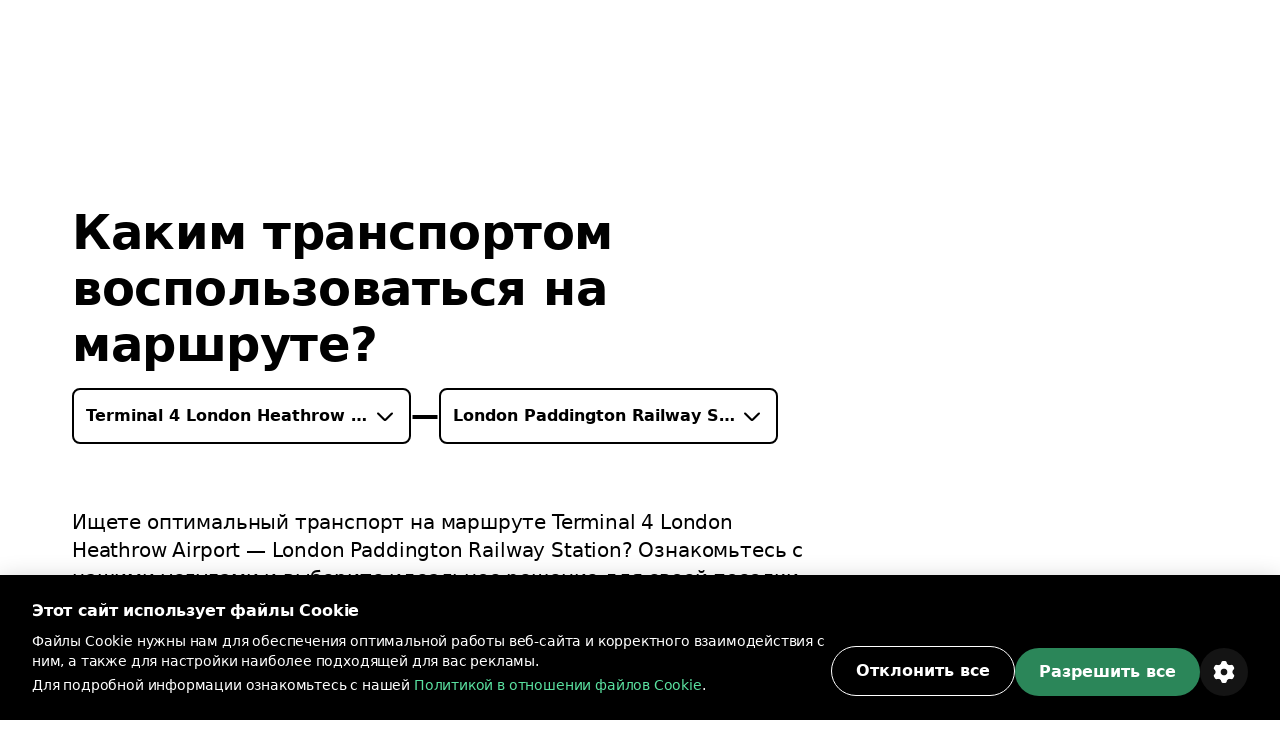

--- FILE ---
content_type: text/html; charset=utf-8
request_url: https://bolt.eu/ru-ee/cities/london/route/terminal-4-london-heathrow-airport-to-london-paddington-railway-station/
body_size: 103077
content:
<!DOCTYPE html><html lang="ru-ee" dir="ltr"><head><meta charSet="utf-8"/><meta http-equiv="x-ua-compatible" content="ie=edge"/><meta name="viewport" content="width=device-width, initial-scale=1, shrink-to-fit=no"/><meta name="generator" content="Gatsby 5.12.11"/><meta data-rh="true" property="og:title" content="Как добраться по маршруту Terminal 4 London Heathrow Airport — London Paddington Railway Station | Bolt"/><meta data-rh="true" property="og:description" content="Думаете, как лучше добраться из Terminal 4 London Heathrow Airport в London Paddington Railway Station? Ознакомьтесь с нашими услугами и выберите идеальное решение для поездки."/><meta data-rh="true" property="og:image" content="https://assets.ab-destinations.bolt.eu/static/9e1c0ea74f7feb55adde960b8f035a72/fcb2f/og-rides.jpg"/><meta data-rh="true" property="og:url" content="undefined/ru-ee/cities/london/route/terminal-4-london-heathrow-airport-to-london-paddington-railway-station/"/><meta data-rh="true" name="description" content="Думаете, как лучше добраться из Terminal 4 London Heathrow Airport в London Paddington Railway Station? Ознакомьтесь с нашими услугами и выберите идеальное решение для поездки."/><meta data-rh="true" name="title" content="Как добраться по маршруту Terminal 4 London Heathrow Airport — London Paddington Railway Station | Bolt"/><meta data-rh="true" name="keywords" content="Bolt, приложение Bolt, из пункта А в пункт Б"/><meta data-rh="true" charSet="utf-8"/><meta data-rh="true" http-equiv="x-ua-compatible" content="ie=edge"/><meta data-rh="true" name="viewport" content="initial-scale=1, width=device-width, shrink-to-fit=no"/><meta data-rh="true" name="twitter:card" content="summary"/><meta data-rh="true" name="twitter:site" content="@boltapp"/><meta data-rh="true" name="twitter:creator" content="@boltapp"/><style data-href="https://assets.ab-destinations.bolt.eu/styles.6e5b9701c5f45faa2ba3.css" data-identity="gatsby-global-css">@font-face{font-display:swap;font-family:euclidCircularB;font-weight:500;src:url(https://assets.ab-destinations.bolt.eu/static/EuclidCircularB-Medium-3d208ed259f6be7deb77e45e853cf992.woff2) format("woff2")}@font-face{font-display:swap;font-family:euclidCircularB;src:url(https://assets.ab-destinations.bolt.eu/static/EuclidCircularB-Regular-WebM-91d81ee72b93ca24a2024c37602c11b2.woff2) format("woff2")}@font-face{font-display:swap;font-family:euclidCircularB;font-weight:600;src:url(https://assets.ab-destinations.bolt.eu/static/EuclidCircularB-Semibold-WebM-94e67fdbaee5757b3fe9325af7dff0c0.woff2) format("woff2")}:where(:root,[data-mode=light]){--color-content-secondary-inverted:#ffffffa3;--color-content-action-primary-inverted:#5ae1a0;--color-special-brand:#2a9c64;--color-special-brand-alt:#0c2c1c;--color-content-active-action-primary-inverted:#a1f7cd}:where([data-mode=dark],[data-mode=dark] ::backdrop){--color-content-secondary-inverted:#121d2b99;--color-content-action-primary-inverted:#1d965c;--color-special-brand:#2a9c64;--color-special-brand-alt:#0c2c1c;--color-content-active-action-primary-inverted:#127042}:where([data-mode=dark][data-theme=a11y],[data-mode=dark][data-theme=a11y] ::backdrop){--color-layer-floor-0:#000;--color-layer-floor-0-grouped:#000;--color-layer-floor-1:#0e1010;--color-layer-floor-2:#161a18;--color-layer-floor-3:#202221;--color-layer-surface:#f4f6e914;--color-layer-surface-inner-shadow:#b9e3b50d;--color-content-primary:#eceeed;--color-content-secondary:#f4fef9b0;--color-content-tertiary:#e5fdf575;--color-content-action-primary:#77f8b0f5;--color-content-action-secondary:#77f8b0f5;--color-content-danger-primary:#ff9f94;--color-content-danger-secondary:#ff9f94;--color-content-warning-primary:#ffbf35;--color-content-warning-secondary:#ffbf35;--color-content-positive-primary:#77f8b0f5;--color-content-positive-secondary:#77f8b0f5;--color-content-promo-primary:#b2b7fffa;--color-content-promo-secondary:#b2b7fffa;--color-content-link-primary:#77f8b0f5;--color-content-link-secondary:#77f8b0f5;--color-content-primary-inverted:#191f1c;--color-content-secondary-inverted:#000a07a1;--color-content-action-primary-inverted:#77f8b0f5;--color-bg-neutral-primary:#fbfdfc;--color-bg-neutral-secondary:#f4f6e914;--color-bg-neutral-secondary-hard:#f2fff42e;--color-bg-action-primary:#2b8659;--color-bg-action-secondary:#00ff6e1f;--color-bg-danger-primary:#de1929;--color-bg-danger-secondary:#fe0b0633;--color-bg-warning-primary:#ffb200;--color-bg-warning-secondary:#ff850024;--color-bg-positive-primary:#2b8659;--color-bg-positive-secondary:#00ff6e1f;--color-bg-promo-primary:#5966f3;--color-bg-promo-secondary:#4051fc42;--color-special-bg-disabled:#f4f6e914;--color-special-bg-zebra:#b9e3b50d;--color-special-nulled:#0000;--color-special-scrim:#00000047;--color-special-brand:#2a9c64;--color-special-brand-alt:#0c2c1c;--color-border-neutral-primary:#e1fdf166;--color-border-neutral-secondary:#f2fff42e;--color-border-separator:#f4f6e914;--color-border-action-primary:#2b8659;--color-border-action-secondary:#2cff974f;--color-border-danger-primary:#de1929;--color-border-danger-secondary:#fd2c2c70;--color-border-warning-primary:#ffb200;--color-border-warning-secondary:#fea00052;--color-border-positive-primary:#2b8659;--color-border-positive-secondary:#2cff974f;--color-border-promo-primary:#5966f3;--color-border-promo-secondary:#5566fe87;--color-bg-active-neutral-primary:#f7f9f8;--color-bg-active-neutral-secondary:#f1faf324;--color-bg-active-neutral-secondary-hard:#eefef559;--color-bg-active-action-primary:#18784c;--color-bg-active-action-secondary:#12ff8c3d;--color-bg-active-danger-primary:#ce0019;--color-bg-active-danger-secondary:#fd08135e;--color-bg-active-warning-primary:#ffa100;--color-bg-active-warning-secondary:#fe8a0042;--color-bg-active-positive-primary:#18784c;--color-bg-active-positive-secondary:#12ff8c3d;--color-bg-active-promo-primary:#4f5bda;--color-bg-active-promo-secondary:#4c5bfd75;--color-border-active-neutral-primary:#e5fdf575;--color-border-active-neutral-secondary:#eefef559;--color-border-active-action-primary:#18784c;--color-border-active-danger-primary:#ce0019;--color-content-active-link-primary:#ddffe9;--color-content-active-action-primary-inverted:#081f14}:where([data-mode=light][data-theme=a11y]){--color-layer-floor-0:#fff;--color-layer-floor-0-grouped:#eef1f0;--color-layer-floor-1:#fff;--color-layer-floor-2:#fff;--color-layer-floor-3:#fff;--color-layer-surface:#002d1e12;--color-layer-surface-inner-shadow:#fff;--color-content-primary:#191f1c;--color-content-secondary:#000a07a1;--color-content-tertiary:#00110b78;--color-content-action-primary:#007042eb;--color-content-action-secondary:#007042eb;--color-content-danger-primary:#ad000ef0;--color-content-danger-secondary:#ad000ef0;--color-content-warning-primary:#9e5b00;--color-content-warning-secondary:#ffb200;--color-content-positive-primary:#007042eb;--color-content-positive-secondary:#007042eb;--color-content-promo-primary:#3804d7f0;--color-content-promo-secondary:#3804d7f0;--color-content-link-primary:#007042eb;--color-content-link-secondary:#007042eb;--color-content-primary-inverted:#fdfffeed;--color-content-secondary-inverted:#f4fef9b0;--color-content-action-primary-inverted:#74efaa;--color-bg-neutral-primary:#0e1010;--color-bg-neutral-secondary:#002d1e12;--color-bg-neutral-secondary-hard:#00140d29;--color-bg-action-primary:#2b8659;--color-bg-action-secondary:#00a04017;--color-bg-danger-primary:#de1929;--color-bg-danger-secondary:#ff000014;--color-bg-warning-primary:#ffb200;--color-bg-warning-secondary:#ffbe003b;--color-bg-positive-primary:#2b8659;--color-bg-positive-secondary:#00a04017;--color-bg-promo-primary:#5966f3;--color-bg-promo-secondary:#003cff12;--color-special-bg-disabled:#002d1e12;--color-special-bg-zebra:#00402008;--color-special-nulled:#0000;--color-special-scrim:#00000047;--color-special-brand:#2a9c64;--color-special-brand-alt:#0c2c1c;--color-border-neutral-primary:#00110b78;--color-border-neutral-secondary:#00140d29;--color-border-separator:#002d1e12;--color-border-action-primary:#2b8659;--color-border-action-secondary:#0185344a;--color-border-danger-primary:#de1929;--color-border-danger-secondary:#ff000442;--color-border-warning-primary:#ffb200;--color-border-warning-secondary:#ffa4008c;--color-border-positive-primary:#2b8659;--color-border-positive-secondary:#0185344a;--color-border-promo-primary:#5966f3;--color-border-promo-secondary:#0037ff3d;--color-bg-active-neutral-primary:#161a18;--color-bg-active-neutral-secondary:#001f1821;--color-bg-active-neutral-secondary-hard:#000f0b47;--color-bg-active-action-primary:#18784c;--color-bg-active-action-secondary:#00903838;--color-bg-active-danger-primary:#ce0019;--color-bg-active-danger-secondary:#f003;--color-bg-active-warning-primary:#ffa100;--color-bg-active-warning-secondary:#ffad0070;--color-bg-active-positive-primary:#18784c;--color-bg-active-positive-secondary:#00903838;--color-bg-active-promo-primary:#4f5bda;--color-bg-active-promo-secondary:#003aff2b;--color-border-active-neutral-primary:#00100a82;--color-border-active-neutral-secondary:#000f0b47;--color-border-active-action-primary:#18784c;--color-border-active-danger-primary:#ce0019;--color-content-active-link-primary:#081f14;--color-content-active-action-primary-inverted:#ddffe9}:where([data-theme=a11y]){--color-static-content-key-dark:#000;--color-static-content-primary-dark:#191f1c;--color-static-content-secondary-dark:#000a07a1;--color-static-content-tertiary-dark:#00110b78;--color-static-content-key-light:#fff;--color-static-content-primary-light:#eceeed;--color-static-content-secondary-light:#f4fef9b0;--color-static-content-tertiary-light:#e1fdf166;--color-static-bg-key-light:#fff;--color-static-bg-neutral-secondary-light:#f4f6e914;--color-static-bg-key-dark:#000;--color-static-bg-key-secondary-dark:#002d1e12;--color-static-bg-neutral-primary-dark:#202221;--color-static-bg-active-key-light:#f7f9f8}html{font-feature-settings:"cv03","cv04";font-family:InterVariable,ui-sans-serif,Helvetica Neue,Arial,Noto Sans,sans-serif,Apple Color Emoji,Segoe UI Emoji,Segoe UI Symbol,Noto Color Emoji;font-weight:450;letter-spacing:-.011em}@supports (height:100dvh){.navigation-safe-screen{height:100dvh}}@supports not (height:100dvh){.navigation-safe-screen{height:100vh;padding-bottom:calc(env(safe-area-inset-bottom) + 32)}}@supports not (padding-bottom:env(safe-area-inset-bottom)){.navigation-safe-screen{height:100vh;padding-bottom:200px}}.transition-navigation{transition:background .5s cubic-bezier(.28,.11,.32,1) 0ms,border .25s ease-in-out 0ms}html{font-feature-settings:"tnum" on,"lnum" on;-webkit-font-smoothing:antialiased;font-size:16px;font-weight:400;scroll-behavior:smooth}

/*
! tailwindcss v3.3.6 | MIT License | https://tailwindcss.com
*/*,:after,:before{border:0 solid}:after,:before{--tw-content:""}html{-webkit-text-size-adjust:100%;font-feature-settings:normal;font-family:euclidCircularB,ui-sans-serif,system-ui,-apple-system,BlinkMacSystemFont,Segoe UI,Roboto,Helvetica Neue,Arial,Noto Sans,sans-serif,Apple Color Emoji,Segoe UI Emoji,Segoe UI Symbol,Noto Color Emoji;font-variation-settings:normal;line-height:1.5;tab-size:4}body{line-height:inherit;margin:0}hr{border-top-width:1px;color:inherit;height:0}abbr:where([title]){text-decoration:underline;-webkit-text-decoration:underline dotted;text-decoration:underline dotted}h1,h2,h3,h4,h5,h6{font-size:inherit;font-weight:inherit}a{color:inherit;text-decoration:inherit}b,strong{font-weight:bolder}code,kbd,pre,samp{font-feature-settings:normal;font-family:ui-monospace,SFMono-Regular,Menlo,Monaco,Consolas,Liberation Mono,Courier New,monospace;font-size:1em;font-variation-settings:normal}small{font-size:80%}sub,sup{font-size:75%;line-height:0;position:relative;vertical-align:initial}sub{bottom:-.25em}sup{top:-.5em}table{border-collapse:collapse;border-color:inherit;text-indent:0}button,input,optgroup,select,textarea{font-feature-settings:inherit;color:inherit;font-family:inherit;font-size:100%;font-variation-settings:inherit;font-weight:inherit;line-height:inherit;margin:0;padding:0}button,select{text-transform:none}[type=button],[type=reset],[type=submit],button{-webkit-appearance:button;background-color:initial;background-image:none}:-moz-focusring{outline:auto}:-moz-ui-invalid{box-shadow:none}progress{vertical-align:initial}::-webkit-inner-spin-button,::-webkit-outer-spin-button{height:auto}[type=search]{-webkit-appearance:textfield;outline-offset:-2px}::-webkit-search-decoration{-webkit-appearance:none}::-webkit-file-upload-button{-webkit-appearance:button;font:inherit}summary{display:list-item}blockquote,dd,dl,figure,h1,h2,h3,h4,h5,h6,hr,p,pre{margin:0}fieldset{margin:0}fieldset,legend{padding:0}menu,ol,ul{list-style:none;margin:0;padding:0}dialog{padding:0}textarea{resize:vertical}input::placeholder,textarea::placeholder{color:#9ca3af;opacity:1}[role=button],button{cursor:pointer}:disabled{cursor:default}audio,canvas,embed,iframe,img,object,svg,video{display:block;vertical-align:middle}img,video{height:auto;max-width:100%}[hidden]{display:none}:where(:root,[data-mode=light]){--color-layer-floor-0:#fff;--color-layer-floor-0-grouped:#f5f6f7;--color-layer-floor-1:#fff;--color-layer-floor-2:#fff;--color-layer-floor-3:#fff;--color-layer-surface:#061a370a;--color-layer-surface-inner-shadow:#fff;--color-content-primary:#2f313f;--color-content-secondary:#121d2b99;--color-content-tertiary:#061a375c;--color-content-action-primary:#1d965c;--color-content-action-secondary:#32bb78;--color-content-danger-primary:#c91d2b;--color-content-danger-secondary:#eb4755;--color-content-warning-primary:#f58300;--color-content-warning-secondary:#ffb200;--color-content-positive-primary:#1d965c;--color-content-positive-secondary:#32bb78;--color-content-promo-primary:#4450d5;--color-content-promo-secondary:#5b68f6;--color-content-link-primary:#1d965c;--color-content-link-secondary:#32bb78;--color-content-primary-inverted:#fafafb;--color-bg-neutral-primary:#2f313f;--color-bg-neutral-secondary:#061a370a;--color-bg-neutral-secondary-hard:#061a3729;--color-bg-action-primary:#32bb78;--color-bg-action-secondary:#00ff821f;--color-bg-danger-primary:#eb4755;--color-bg-danger-secondary:#f73b4a1f;--color-bg-warning-primary:#f58300;--color-bg-warning-secondary:#fc03;--color-bg-positive-primary:#32bb78;--color-bg-positive-secondary:#00ff821f;--color-bg-promo-primary:#5b68f6;--color-bg-promo-secondary:#5b68f61f;--color-special-bg-disabled:#061a3714;--color-special-bg-zebra:#061a3705;--color-special-nulled:#fff0;--color-special-scrim:#00000047;--color-border-neutral-primary:#061a375c;--color-border-neutral-secondary:#061a3729;--color-border-separator:#061a3714;--color-border-action-primary:#32bb78;--color-border-action-secondary:#5ae1a0;--color-border-danger-primary:#eb4755;--color-border-danger-secondary:#f9868f;--color-border-warning-primary:#f58300;--color-border-warning-secondary:#ffb200;--color-border-positive-primary:#32bb78;--color-border-positive-secondary:#5ae1a0;--color-border-promo-primary:#5b68f6;--color-border-promo-secondary:#848fff;--color-bg-active-neutral-primary:#414a55;--color-bg-active-neutral-secondary:#061a3714;--color-bg-active-neutral-secondary-hard:#061a373d;--color-bg-active-action-primary:#1d965c;--color-bg-active-action-secondary:#02e8785c;--color-bg-active-danger-primary:#c91d2b;--color-bg-active-danger-secondary:#f75f6b5c;--color-bg-active-warning-primary:#e96507;--color-bg-active-warning-secondary:#fac0005c;--color-bg-active-positive-primary:#1d965c;--color-bg-active-positive-secondary:#02e8785c;--color-bg-active-promo-primary:#4450d5;--color-bg-active-promo-secondary:#4050fc5c;--color-border-active-neutral-secondary:#061a373d;--color-border-active-action-primary:#1d965c;--color-border-active-danger-primary:#c91d2b;--color-content-active-link-primary:#127042;--color-static-content-key-dark:#000;--color-static-content-primary-dark:#2f313f;--color-static-content-secondary-dark:#121d2b99;--color-static-content-tertiary-dark:#061a375c;--color-static-content-key-light:#fff;--color-static-content-primary-light:#fafafb;--color-static-content-secondary-light:#ffffffa3;--color-static-content-tertiary-light:#ffffff5c;--color-static-bg-key-light:#fff;--color-static-bg-neutral-secondary-light:#ffffff1f;--color-static-bg-key-dark:#000;--color-static-bg-key-secondary-dark:#00000014;--color-static-bg-neutral-primary-dark:#2f313f;--color-static-bg-active-key-light:#f5f6f7}:where([data-mode=dark],[data-mode=dark] ::backdrop){--color-layer-floor-0:#1a1b23;--color-layer-floor-0-grouped:#1a1b23;--color-layer-floor-1:#23242c;--color-layer-floor-2:#2c2d35;--color-layer-floor-3:#35363d;--color-layer-surface:#ffffff0a;--color-layer-surface-inner-shadow:#ffffff05;--color-bg-neutral-primary:#fafafb;--color-bg-neutral-secondary:#ffffff14;--color-bg-neutral-secondary-hard:#ffffff29;--color-bg-action-primary:#47be85;--color-bg-action-secondary:#00ff821f;--color-bg-danger-primary:#db5762;--color-bg-danger-secondary:#f73b4a1f;--color-bg-warning-primary:#f58300;--color-bg-warning-secondary:#ffcc001f;--color-bg-positive-primary:#47be85;--color-bg-positive-secondary:#00ff821f;--color-bg-promo-primary:#5b68f6;--color-bg-promo-secondary:#5b68f61f;--color-content-primary:#fafafb;--color-content-secondary:#ffffffa3;--color-content-tertiary:#ffffff5c;--color-content-action-primary:#5ae1a0;--color-content-action-secondary:#47be85;--color-content-danger-primary:#f9868f;--color-content-danger-secondary:#db5762;--color-content-warning-primary:#ffb200;--color-content-warning-secondary:#f58300;--color-content-positive-primary:#5ae1a0;--color-content-positive-secondary:#47be85;--color-content-promo-primary:#848fff;--color-content-promo-secondary:#5b68f6;--color-content-link-primary:#5ae1a0;--color-content-link-secondary:#47be85;--color-content-primary-inverted:#2f313f;--color-special-nulled:#fff0;--color-special-bg-zebra:#ffffff05;--color-special-bg-disabled:#ffffff14;--color-special-scrim:#00000047;--color-bg-active-neutral-primary:#e1e3e7;--color-bg-active-neutral-secondary:#ffffff1f;--color-bg-active-neutral-secondary-hard:#ffffff3d;--color-bg-active-action-primary:#5ae1a0;--color-bg-active-action-secondary:#02e8785c;--color-bg-active-danger-primary:#f9868f;--color-bg-active-danger-secondary:#f75f6b5c;--color-bg-active-warning-primary:#ffb200;--color-bg-active-warning-secondary:#fc03;--color-bg-active-positive-primary:#5ae1a0;--color-bg-active-positive-secondary:#02e8785c;--color-bg-active-promo-primary:#848fff;--color-bg-active-promo-secondary:#4050fc5c;--color-border-active-neutral-secondary:#ffffff3d;--color-border-active-action-primary:#5ae1a0;--color-border-active-danger-primary:#f9868f;--color-border-neutral-primary:#ffffff5c;--color-border-neutral-secondary:#ffffff29;--color-border-separator:#ffffff14;--color-border-action-primary:#47be85;--color-border-action-secondary:#06d06da3;--color-border-danger-primary:#db5762;--color-border-danger-secondary:#f54251a3;--color-border-warning-primary:#ffb200;--color-border-warning-secondary:#ffbf00a3;--color-border-positive-primary:#47be85;--color-border-positive-secondary:#06d06da3;--color-border-promo-primary:#5b68f6;--color-border-promo-secondary:#4050fca3;--color-content-active-link-primary:#a1f7cd}:where([data-mode=dark][data-theme=plus],[data-mode=dark][data-theme=plus] ::backdrop){--color-content-action-primary:#848fff;--color-content-action-secondary:#5b68f6;--color-bg-action-primary:#5b68f6}:where([data-mode=light][data-theme=plus]){--color-content-action-primary:#4450d5;--color-content-action-secondary:#5b68f6;--color-bg-action-primary:#5b68f6}*,:after,:before{--tw-border-spacing-x:0;--tw-border-spacing-y:0;--tw-translate-x:0;--tw-translate-y:0;--tw-rotate:0;--tw-skew-x:0;--tw-skew-y:0;--tw-scale-x:1;--tw-scale-y:1;--tw-pan-x: ;--tw-pan-y: ;--tw-pinch-zoom: ;--tw-scroll-snap-strictness:proximity;--tw-gradient-from-position: ;--tw-gradient-via-position: ;--tw-gradient-to-position: ;--tw-ordinal: ;--tw-slashed-zero: ;--tw-numeric-figure: ;--tw-numeric-spacing: ;--tw-numeric-fraction: ;--tw-ring-inset: ;--tw-ring-offset-width:0px;--tw-ring-offset-color:#fff;--tw-ring-color:#3b82f680;--tw-ring-offset-shadow:0 0 #0000;--tw-ring-shadow:0 0 #0000;--tw-shadow:0 0 #0000;--tw-shadow-colored:0 0 #0000;--tw-blur: ;--tw-brightness: ;--tw-contrast: ;--tw-grayscale: ;--tw-hue-rotate: ;--tw-invert: ;--tw-saturate: ;--tw-sepia: ;--tw-drop-shadow: ;--tw-backdrop-blur: ;--tw-backdrop-brightness: ;--tw-backdrop-contrast: ;--tw-backdrop-grayscale: ;--tw-backdrop-hue-rotate: ;--tw-backdrop-invert: ;--tw-backdrop-opacity: ;--tw-backdrop-saturate: ;--tw-backdrop-sepia: }::backdrop{--tw-border-spacing-x:0;--tw-border-spacing-y:0;--tw-translate-x:0;--tw-translate-y:0;--tw-rotate:0;--tw-skew-x:0;--tw-skew-y:0;--tw-scale-x:1;--tw-scale-y:1;--tw-pan-x: ;--tw-pan-y: ;--tw-pinch-zoom: ;--tw-scroll-snap-strictness:proximity;--tw-gradient-from-position: ;--tw-gradient-via-position: ;--tw-gradient-to-position: ;--tw-ordinal: ;--tw-slashed-zero: ;--tw-numeric-figure: ;--tw-numeric-spacing: ;--tw-numeric-fraction: ;--tw-ring-inset: ;--tw-ring-offset-width:0px;--tw-ring-offset-color:#fff;--tw-ring-color:#3b82f680;--tw-ring-offset-shadow:0 0 #0000;--tw-ring-shadow:0 0 #0000;--tw-shadow:0 0 #0000;--tw-shadow-colored:0 0 #0000;--tw-blur: ;--tw-brightness: ;--tw-contrast: ;--tw-grayscale: ;--tw-hue-rotate: ;--tw-invert: ;--tw-saturate: ;--tw-sepia: ;--tw-drop-shadow: ;--tw-backdrop-blur: ;--tw-backdrop-brightness: ;--tw-backdrop-contrast: ;--tw-backdrop-grayscale: ;--tw-backdrop-hue-rotate: ;--tw-backdrop-invert: ;--tw-backdrop-opacity: ;--tw-backdrop-saturate: ;--tw-backdrop-sepia: }.container{display:block;margin-left:auto;margin-right:auto;max-width:100%}@media (min-width:1280px){.container.container-md{max-width:1184px}.container.container.container-lg{max-width:1440px}}.kalep-datepicker .react-datepicker{background-color:inherit;border-radius:0;border-style:none;border-width:0;color:var(--color-content-primary);display:flex;font-family:euclidCircularB,ui-sans-serif,system-ui,-apple-system,BlinkMacSystemFont,Segoe UI,Roboto,Helvetica Neue,Arial,Noto Sans,sans-serif,Apple Color Emoji,Segoe UI Emoji,Segoe UI Symbol,Noto Color Emoji;font-size:.875rem;line-height:1.25rem;position:relative}.kalep-datepicker.react-datepicker-wrapper{flex:1 1 0%}.kalep-datepicker.react-datepicker-popper{--tw-shadow:0px 0px 1px 1px #1a1b230a,0px 16px 16px #1a1b230f,0px 16px 16px -16px #1a1b233d;--tw-shadow-colored:0px 0px 1px 1px var(--tw-shadow-color),0px 16px 16px var(--tw-shadow-color),0px 16px 16px -16px var(--tw-shadow-color);background-color:var(--color-layer-floor-2);border-radius:.5rem;box-shadow:var(--tw-ring-offset-shadow,0 0 #0000),var(--tw-ring-shadow,0 0 #0000),var(--tw-shadow);font-family:euclidCircularB,ui-sans-serif,system-ui,-apple-system,BlinkMacSystemFont,Segoe UI,Roboto,Helvetica Neue,Arial,Noto Sans,sans-serif,Apple Color Emoji,Segoe UI Emoji,Segoe UI Symbol,Noto Color Emoji;font-size:.875rem;line-height:1.25rem;padding:.5rem .75rem;width:-webkit-fit-content;width:-moz-fit-content;width:fit-content;z-index:40}.kalep-datepicker .react-datepicker__month-container{display:flex;flex-direction:column;float:none;height:-webkit-fit-content;height:-moz-fit-content;height:fit-content}.kalep-datepicker .react-datepicker__header{background-color:inherit;border-style:none;padding:0}.kalep-datepicker .react-datepicker__month{display:flex;flex-direction:column;margin:0;text-align:left}.kalep-datepicker .react-datepicker__current-month{color:var(--color-content-secondary);font-size:1.125rem;font-weight:600;line-height:1.5rem;margin-left:.5rem}.kalep-datepicker .react-datepicker__week{display:flex}.kalep-datepicker .react-datepicker__day-names{color:var(--color-content-primary);display:flex;font-size:.875rem;font-weight:600;line-height:1.25rem;margin-bottom:0;text-align:center;white-space:nowrap}.kalep-datepicker .react-datepicker__day-name{align-items:center;border-radius:9999px;color:var(--color-content-primary);display:flex;height:2rem;justify-content:center;line-height:inherit;margin:0;padding-bottom:.25rem;padding-top:.25rem;width:2.5rem}.kalep-datepicker .react-datepicker__navigation{position:absolute;top:.5rem}.kalep-datepicker .react-datepicker__day{border-color:#0000;border-radius:9999px;border-width:2px;color:var(--color-content-primary);cursor:pointer;font-size:.875rem;height:2.5rem;line-height:1.25rem;margin:0 0 .125rem;width:2.5rem}.kalep-datepicker .react-datepicker__day:hover{background-color:var(--color-bg-neutral-secondary);border-color:var(--color-border-action-primary);border-radius:9999px;border-style:solid}.kalep-datepicker .react-datepicker__day--internal{align-items:center;border-radius:9999px;display:flex;height:100%;justify-content:center;width:100%}.kalep-datepicker .react-datepicker__day--today{font-weight:600}.kalep-datepicker .react-datepicker__day--disabled{cursor:not-allowed;opacity:.4}.kalep-datepicker .react-datepicker__day--disabled:hover{background-color:initial;border-color:#0000}.kalep-datepicker .react-datepicker__day--outside-month{color:var(--color-content-tertiary)}.kalep-datepicker .react-datepicker__day--keyboard-selected{background-color:inherit}.kalep-datepicker .react-datepicker__day--in-range,.kalep-datepicker .react-datepicker__day--in-range:hover{background-color:var(--color-bg-action-secondary);border-radius:0}.kalep-datepicker .react-datepicker__day--in-range:hover{border-style:none}.kalep-datepicker .react-datepicker__day--in-range:hover .react-datepicker__day--internal{border-color:var(--color-border-action-primary);border-style:solid;border-width:2px}.kalep-datepicker .react-datepicker__day--in-selecting-range{background-color:var(--color-bg-neutral-secondary)!important;border-radius:0}.kalep-datepicker .react-datepicker__day--in-selecting-range:hover{border-bottom-left-radius:0;border-bottom-right-radius:9999px;border-style:none;border-top-left-radius:0;border-top-right-radius:9999px}.kalep-datepicker .react-datepicker__day--in-selecting-range:hover .react-datepicker__day--internal{border-color:var(--color-border-action-primary);border-style:solid;border-width:2px}.kalep-datepicker .react-datepicker__day--selecting-range-start{border-bottom-left-radius:9999px;border-style:none;border-top-left-radius:9999px}.kalep-datepicker .react-datepicker__day--selecting-range-start .react-datepicker__day--internal{background-color:var(--color-bg-action-primary);color:var(--color-static-content-key-light)}.kalep-datepicker .react-datepicker__day--selecting-range-end{border-bottom-right-radius:9999px;border-style:none;border-top-right-radius:9999px}.kalep-datepicker .react-datepicker__day--selected,.kalep-datepicker .react-datepicker__day--selecting-range-end .react-datepicker__day--internal{background-color:var(--color-bg-action-primary);color:var(--color-static-content-key-light)}.kalep-datepicker .react-datepicker__day--selected{border-radius:9999px}.kalep-datepicker .react-datepicker__day--selected:hover{background-color:var(--color-bg-action-primary)}.kalep-datepicker .react-datepicker__day--range-start{border-bottom-left-radius:9999px;border-style:none;border-top-left-radius:9999px}.kalep-datepicker .react-datepicker__day--range-start .react-datepicker__day--internal{background-color:var(--color-bg-action-primary);color:var(--color-static-content-key-light)}.kalep-datepicker .react-datepicker__day--range-end{border-bottom-right-radius:9999px;border-style:none;border-top-right-radius:9999px}.kalep-datepicker .react-datepicker__day--range-end .react-datepicker__day--internal{background-color:var(--color-bg-action-primary);color:var(--color-static-content-key-light)}.kalep-datepicker .react-datepicker__time-container{border-color:var(--color-border-separator);border-style:solid;border-width:0 0 0 1px;float:none;margin-left:1rem;margin-right:-.75rem;width:auto}.kalep-datepicker .react-datepicker__time-container .react-datepicker__time{background:inherit}.kalep-datepicker .react-datepicker--time-only .react-datepicker__time-container{border-left-width:0;margin-left:-.75rem}.kalep-datepicker .react-datepicker__header--time{align-items:center;display:flex;height:52px;padding:.5rem 1.25rem}.kalep-datepicker .react-datepicker-time__header{color:var(--color-content-primary);font-size:1.125rem;font-weight:600;line-height:1.5rem;text-transform:capitalize}.kalep-datepicker.kalep-datepicker .react-datepicker__time-container .react-datepicker__time-box ul.react-datepicker__time-list{margin-bottom:0;margin-top:-.25rem;overflow-y:auto;padding-left:0;width:auto}.kalep-datepicker .react-datepicker--time-only .react-datepicker__time-box{max-height:300px;overflow:auto}.kalep-datepicker.kalep-datepicker .react-datepicker__time-container .react-datepicker__time-box ul.react-datepicker__time-list li.react-datepicker__time-list-item{align-items:center;cursor:pointer;display:flex;height:2.5rem;list-style-type:none;padding-left:1.25rem;padding-right:1.25rem;white-space:nowrap}.kalep-datepicker.kalep-datepicker .react-datepicker__time-container .react-datepicker__time-box ul.react-datepicker__time-list li.react-datepicker__time-list-item:hover{background-color:var(--color-bg-action-secondary)}.kalep-datepicker.kalep-datepicker .react-datepicker__time-container .react-datepicker__time-box ul.react-datepicker__time-list li.react-datepicker__time-list-item{font-feature-settings:"tnum"}.kalep-datepicker .react-datepicker__time-list-item--selected{background-color:var(--color-bg-action-primary)!important;color:var(--color-static-content-key-light)!important;font-weight:400!important}.kalep-datepicker .react-datepicker__time-list-item--selected:hover{background-color:var(--color-bg-action-primary)!important}.kalep-datepicker .react-datepicker__aria-live{border:0;-webkit-clip-path:circle(0);clip-path:circle(0);height:1px;margin:-1px;overflow:hidden;padding:0;position:absolute;white-space:nowrap;width:1px}.chip{--chip-bg:var(--color-bg-neutral-secondary);--chip-bg-hover:var(--color-bg-active-neutral-secondary);--chip-border:var(--color-border-neutral-secondary);--chip-content:var(--color-content-primary);align-items:center;background:var(--chip-bg);border:.125rem solid var(--chip-border);border-radius:9999px;color:var(--chip-content);display:inline-flex;gap:.5rem;justify-content:center}[data-mode=dark] .chip{background:var(--chip-bg-dark,var(--chip-bg));border-color:var(--chip-border-dark,var(--chip-border));color:var(--chip-content-dark,var(--chip-content))}.chip:not(.selected):not(.simple):hover{background:var(--chip-bg-hover)}[data-mode=dark] .chip:not(.selected):not(.simple):hover{background:var(--chip-bg-hover-dark,var(--chip-bg-hover))}.chip.simple{border:none;cursor:default}.badge{--badge-bg:var(--color-bg-danger-primary);--badge-content:var(--color-static-content-key-light);background:var(--badge-bg);color:var(--badge-content)}[data-mode=dark] .badge{background:var(--badge-bg-dark,var(--badge-bg));color:var(--badge-content-dark,var(--badge-content))}.pointer-events-none{pointer-events:none}.visible{visibility:visible}.invisible{visibility:hidden}.fixed{position:fixed}.absolute{position:absolute}.relative{position:relative}.inset-0{bottom:0;left:0;right:0;top:0}.inset-1{bottom:.25rem;left:.25rem;right:.25rem;top:.25rem}.inset-px{bottom:1px;left:1px;right:1px;top:1px}.inset-x-0{left:0;right:0}.\!left-1\/2{left:50%!important}.\!top-1\/2{top:50%!important}.-left-\[10000px\]{left:-10000px}.bottom-0{bottom:0}.bottom-3{bottom:.75rem}.bottom-4{bottom:1rem}.bottom-\[14\%\]{bottom:14%}.left-0{left:0}.left-1\/2{left:50%}.left-4{left:1rem}.left-\[14\%\]{left:14%}.right-0{right:0}.right-3{right:.75rem}.right-4{right:1rem}.right-5{right:1.25rem}.right-8{right:2rem}.right-\[14\%\]{right:14%}.top-0{top:0}.top-1\/2{top:50%}.top-14{top:3.5rem}.top-5{top:1.25rem}.top-8{top:2rem}.top-\[14\%\]{top:14%}.top-auto{top:auto}.top-full{top:100%}.z-0{z-index:0}.z-10{z-index:10}.z-20{z-index:20}.z-30{z-index:30}.z-50{z-index:50}.z-\[1001\]{z-index:1001}.z-\[1002\]{z-index:1002}.z-\[101\]{z-index:101}.col-span-full{grid-column:1/-1}.col-start-1{grid-column-start:1}.col-start-2{grid-column-start:2}.row-start-1{grid-row-start:1}.float-right{float:right}.float-left{float:left}.m-0{margin:0}.m-1{margin:.25rem}.m-auto{margin:auto}.-mx-2{margin-left:-.5rem;margin-right:-.5rem}.mx-1{margin-left:.25rem;margin-right:.25rem}.mx-2{margin-left:.5rem;margin-right:.5rem}.mx-3{margin-left:.75rem;margin-right:.75rem}.mx-auto{margin-left:auto;margin-right:auto}.my-0{margin-bottom:0;margin-top:0}.my-4{margin-bottom:1rem;margin-top:1rem}.\!mb-10{margin-bottom:2.5rem!important}.\!mb-2{margin-bottom:.5rem!important}.\!mb-6{margin-bottom:1.5rem!important}.\!mt-4{margin-top:1rem!important}.\!mt-6{margin-top:1.5rem!important}.-ml-1{margin-left:-.25rem}.-ml-\[3px\]{margin-left:-3px}.-ml-\[6px\]{margin-left:-6px}.-mr-1{margin-right:-.25rem}.-mr-3{margin-right:-.75rem}.-mr-6{margin-right:-1.5rem}.-mr-\[3px\]{margin-right:-3px}.-mt-1{margin-top:-.25rem}.mb-0{margin-bottom:0}.mb-1{margin-bottom:.25rem}.mb-12{margin-bottom:3rem}.mb-16{margin-bottom:4rem}.mb-2{margin-bottom:.5rem}.mb-28{margin-bottom:7rem}.mb-3{margin-bottom:.75rem}.mb-32{margin-bottom:8rem}.mb-36{margin-bottom:9rem}.mb-4{margin-bottom:1rem}.mb-44{margin-bottom:11rem}.mb-5{margin-bottom:1.25rem}.mb-6{margin-bottom:1.5rem}.mb-7{margin-bottom:1.75rem}.mb-8{margin-bottom:2rem}.mb-auto{margin-bottom:auto}.ml-auto{margin-left:auto}.mr-0{margin-right:0}.mr-1{margin-right:.25rem}.mr-2{margin-right:.5rem}.mr-4{margin-right:1rem}.mr-7{margin-right:1.75rem}.mt-0{margin-top:0}.mt-1{margin-top:.25rem}.mt-10{margin-top:2.5rem}.mt-12{margin-top:3rem}.mt-16{margin-top:4rem}.mt-2{margin-top:.5rem}.mt-3{margin-top:.75rem}.mt-4{margin-top:1rem}.mt-5{margin-top:1.25rem}.mt-6{margin-top:1.5rem}.mt-8{margin-top:2rem}.mt-\[-20px\]{margin-top:-20px}.box-border{box-sizing:border-box}.line-clamp-1{-webkit-line-clamp:1}.line-clamp-1,.line-clamp-2{-webkit-box-orient:vertical;display:-webkit-box;overflow:hidden}.line-clamp-2{-webkit-line-clamp:2}.line-clamp-3{-webkit-line-clamp:3}.line-clamp-3,.line-clamp-4{-webkit-box-orient:vertical;display:-webkit-box;overflow:hidden}.line-clamp-4{-webkit-line-clamp:4}.line-clamp-none{-webkit-box-orient:horizontal;-webkit-line-clamp:none;display:block;overflow:visible}.block{display:block}.inline-block{display:inline-block}.inline{display:inline}.flex{display:flex}.inline-flex{display:inline-flex}.table{display:table}.grid{display:grid}.inline-grid{display:inline-grid}.contents{display:contents}.list-item{display:list-item}.hidden{display:none}.aspect-\[1\/1\]{aspect-ratio:1/1}.aspect-\[16\/9\]{aspect-ratio:16/9}.aspect-\[4\/3\]{aspect-ratio:4/3}.\!h-\[0px\]{height:0!important}.\!h-\[60px\]{height:60px!important}.\!h-auto{height:auto!important}.h-0{height:0}.h-1{height:.25rem}.h-1\.5{height:.375rem}.h-10{height:2.5rem}.h-11{height:2.75rem}.h-12{height:3rem}.h-14{height:3.5rem}.h-20{height:5rem}.h-28{height:7rem}.h-3{height:.75rem}.h-32{height:8rem}.h-36{height:9rem}.h-4{height:1rem}.h-48{height:12rem}.h-5{height:1.25rem}.h-6{height:1.5rem}.h-7{height:1.75rem}.h-8{height:2rem}.h-9{height:2.25rem}.h-\[105px\]{height:105px}.h-\[1px\]{height:1px}.h-\[20px\]{height:20px}.h-\[240px\]{height:240px}.h-\[24px\]{height:24px}.h-\[2px\]{height:2px}.h-\[30px\]{height:30px}.h-\[336px\]{height:336px}.h-\[36px\]{height:36px}.h-\[400px\]{height:400px}.h-\[60px\]{height:60px}.h-\[639px\]{height:639px}.h-\[6px\]{height:6px}.h-\[8\.75rem\]{height:8.75rem}.h-\[850px\]{height:850px}.h-\[calc\(100vh-1rem\)\]{height:calc(100vh - 1rem)}.h-auto{height:auto}.h-full{height:100%}.h-px{height:1px}.h-screen{height:100vh}.max-h-0{max-height:0}.max-h-80{max-height:20rem}.max-h-96{max-height:24rem}.max-h-\[130px\]{max-height:130px}.max-h-\[315px\]{max-height:315px}.max-h-\[500px\]{max-height:500px}.max-h-\[80vh\]{max-height:80vh}.max-h-full{max-height:100%}.max-h-screen{max-height:100vh}.min-h-12{min-height:3rem}.min-h-14{min-height:3.5rem}.min-h-5{min-height:1.25rem}.min-h-9{min-height:2.25rem}.min-h-\[180px\]{min-height:180px}.min-h-\[592px\]{min-height:592px}.min-h-\[600px\]{min-height:600px}.min-h-\[680px\]{min-height:680px}.min-h-\[800px\]{min-height:800px}.min-h-screen{min-height:100vh}.\!w-0{width:0!important}.\!w-\[272px\]{width:272px!important}.\!w-full{width:100%!important}.w-0{width:0}.w-1{width:.25rem}.w-1\.5{width:.375rem}.w-1\/3{width:33.333333%}.w-10{width:2.5rem}.w-12{width:3rem}.w-14{width:3.5rem}.w-16{width:4rem}.w-18{width:4.5rem}.w-20{width:5rem}.w-24{width:6rem}.w-3{width:.75rem}.w-4{width:1rem}.w-48{width:12rem}.w-5{width:1.25rem}.w-6{width:1.5rem}.w-60{width:15rem}.w-64{width:16rem}.w-7{width:1.75rem}.w-8{width:2rem}.w-8\/12{width:66.666667%}.w-80{width:20rem}.w-9{width:2.25rem}.w-96{width:24rem}.w-\[150px\]{width:150px}.w-\[180px\]{width:180px}.w-\[210px\]{width:210px}.w-\[252px\]{width:252px}.w-\[26px\]{width:26px}.w-\[32px\]{width:32px}.w-\[36px\]{width:36px}.w-\[375px\]{width:375px}.w-\[400px\]{width:400px}.w-\[40px\]{width:40px}.w-\[468px\]{width:468px}.w-\[592px\]{width:592px}.w-\[6px\]{width:6px}.w-auto{width:auto}.w-fit{width:-webkit-fit-content;width:-moz-fit-content;width:fit-content}.w-full{width:100%}.w-max{width:-webkit-max-content;width:max-content}.w-screen{width:100vw}.min-w-0{min-width:0}.min-w-10{min-width:2.5rem}.min-w-5{min-width:1.25rem}.min-w-9{min-width:2.25rem}.min-w-\[12px\]{min-width:12px}.min-w-\[16px\]{min-width:16px}.min-w-\[272px\]{min-width:272px}.min-w-\[576px\]{min-width:576px}.max-w-\[1232px\]{max-width:1232px}.max-w-\[130px\]{max-width:130px}.max-w-\[280px\]{max-width:280px}.max-w-\[288px\]{max-width:288px}.max-w-\[368px\]{max-width:368px}.max-w-\[410px\]{max-width:410px}.max-w-\[576px\]{max-width:576px}.max-w-\[640px\]{max-width:640px}.max-w-\[752px\]{max-width:752px}.max-w-full{max-width:100%}.max-w-md{max-width:28rem}.max-w-sm{max-width:24rem}.flex-1{flex:1 1 0%}.flex-auto{flex:1 1 auto}.flex-none{flex:none}.flex-shrink-0{flex-shrink:0}.shrink{flex-shrink:1}.shrink-0{flex-shrink:0}.flex-grow{flex-grow:1}.flex-grow-0{flex-grow:0}.grow{flex-grow:1}.grow-0{flex-grow:0}.basis-\[25\%\]{flex-basis:25%}.basis-\[calc\(100vw-84px\)\]{flex-basis:calc(100vw - 84px)}.border-collapse{border-collapse:collapse}.origin-center{transform-origin:center}.-translate-x-1\/2,.-translate-x-2\/4{--tw-translate-x:-50%}.-translate-x-1\/2,.-translate-x-2\/4,.-translate-y-1\/2{transform:translate(var(--tw-translate-x),var(--tw-translate-y)) rotate(var(--tw-rotate)) skewX(var(--tw-skew-x)) skewY(var(--tw-skew-y)) scaleX(var(--tw-scale-x)) scaleY(var(--tw-scale-y))}.-translate-y-1\/2{--tw-translate-y:-50%}.-translate-y-11{--tw-translate-y:-2.75rem}.-translate-y-11,.-translate-y-12{transform:translate(var(--tw-translate-x),var(--tw-translate-y)) rotate(var(--tw-rotate)) skewX(var(--tw-skew-x)) skewY(var(--tw-skew-y)) scaleX(var(--tw-scale-x)) scaleY(var(--tw-scale-y))}.-translate-y-12{--tw-translate-y:-3rem}.-translate-y-8{--tw-translate-y:-2rem}.-translate-y-8,.-translate-y-\[0\.36rem\]{transform:translate(var(--tw-translate-x),var(--tw-translate-y)) rotate(var(--tw-rotate)) skewX(var(--tw-skew-x)) skewY(var(--tw-skew-y)) scaleX(var(--tw-scale-x)) scaleY(var(--tw-scale-y))}.-translate-y-\[0\.36rem\]{--tw-translate-y:-0.36rem}.-translate-y-\[60px\]{--tw-translate-y:-60px}.-translate-y-\[60px\],.translate-x-1\/2{transform:translate(var(--tw-translate-x),var(--tw-translate-y)) rotate(var(--tw-rotate)) skewX(var(--tw-skew-x)) skewY(var(--tw-skew-y)) scaleX(var(--tw-scale-x)) scaleY(var(--tw-scale-y))}.translate-x-1\/2{--tw-translate-x:50%}.translate-y-0{--tw-translate-y:0px}.translate-y-0,.translate-y-1\/2{transform:translate(var(--tw-translate-x),var(--tw-translate-y)) rotate(var(--tw-rotate)) skewX(var(--tw-skew-x)) skewY(var(--tw-skew-y)) scaleX(var(--tw-scale-x)) scaleY(var(--tw-scale-y))}.translate-y-1\/2{--tw-translate-y:50%}.translate-y-8{--tw-translate-y:2rem}.translate-y-8,.translate-y-\[0\.4rem\]{transform:translate(var(--tw-translate-x),var(--tw-translate-y)) rotate(var(--tw-rotate)) skewX(var(--tw-skew-x)) skewY(var(--tw-skew-y)) scaleX(var(--tw-scale-x)) scaleY(var(--tw-scale-y))}.translate-y-\[0\.4rem\]{--tw-translate-y:0.4rem}.-rotate-45{--tw-rotate:-45deg}.-rotate-45,.-rotate-90{transform:translate(var(--tw-translate-x),var(--tw-translate-y)) rotate(var(--tw-rotate)) skewX(var(--tw-skew-x)) skewY(var(--tw-skew-y)) scaleX(var(--tw-scale-x)) scaleY(var(--tw-scale-y))}.-rotate-90{--tw-rotate:-90deg}.rotate-0{--tw-rotate:0deg}.rotate-0,.rotate-180{transform:translate(var(--tw-translate-x),var(--tw-translate-y)) rotate(var(--tw-rotate)) skewX(var(--tw-skew-x)) skewY(var(--tw-skew-y)) scaleX(var(--tw-scale-x)) scaleY(var(--tw-scale-y))}.rotate-180{--tw-rotate:180deg}.rotate-45{--tw-rotate:45deg}.rotate-45,.rotate-90{transform:translate(var(--tw-translate-x),var(--tw-translate-y)) rotate(var(--tw-rotate)) skewX(var(--tw-skew-x)) skewY(var(--tw-skew-y)) scaleX(var(--tw-scale-x)) scaleY(var(--tw-scale-y))}.rotate-90{--tw-rotate:90deg}.scale-y-\[-1\]{--tw-scale-y:-1}.scale-y-\[-1\],.transform{transform:translate(var(--tw-translate-x),var(--tw-translate-y)) rotate(var(--tw-rotate)) skewX(var(--tw-skew-x)) skewY(var(--tw-skew-y)) scaleX(var(--tw-scale-x)) scaleY(var(--tw-scale-y))}.transform-none{transform:none}.animate-fade-in{animation:fade-in .3s ease-in}@keyframes indeterminateProgress{0%{left:-60%}60%{left:100%}to{left:-60%}}.animate-indeterminateProgress{animation:indeterminateProgress 2s linear infinite}@keyframes pulse{50%{opacity:.5}}.animate-pulse{animation:pulse 2s cubic-bezier(.4,0,.6,1) infinite}@keyframes slide-in{0%{transform:translateY(200%)}}.animate-snackbar{animation:slide-in .3s ease-in-out,fade-in .3s ease-in-out}@keyframes spin{to{transform:rotate(1turn)}}.animate-spin{animation:spin 1s linear infinite}.cursor-default{cursor:default}.cursor-grab{cursor:grab}.cursor-not-allowed{cursor:not-allowed}.cursor-pointer{cursor:pointer}.cursor-progress{cursor:progress}.cursor-text{cursor:text}.select-none{-webkit-user-select:none;user-select:none}.resize-y{resize:vertical}.resize-x{resize:horizontal}.snap-x{scroll-snap-type:x var(--tw-scroll-snap-strictness)}.snap-mandatory{--tw-scroll-snap-strictness:mandatory}.snap-center{scroll-snap-align:center}.snap-always{scroll-snap-stop:always}.scroll-m-6{scroll-margin:1.5rem}.list-disc{list-style-type:disc}.list-none{list-style-type:none}.appearance-none{-webkit-appearance:none;appearance:none}.auto-cols-max{grid-auto-columns:-webkit-max-content;grid-auto-columns:max-content}.grid-flow-col{grid-auto-flow:column}.grid-cols-1{grid-template-columns:repeat(1,minmax(0,1fr))}.grid-cols-2{grid-template-columns:repeat(2,minmax(0,1fr))}.grid-cols-4{grid-template-columns:repeat(4,minmax(0,1fr))}.grid-cols-\[188px_auto\]{grid-template-columns:188px auto}.grid-rows-1{grid-template-rows:repeat(1,minmax(0,1fr))}.grid-rows-4{grid-template-rows:repeat(4,minmax(0,1fr))}.grid-rows-\[0fr\]{grid-template-rows:0fr}.grid-rows-\[1fr\]{grid-template-rows:1fr}.flex-row{flex-direction:row}.flex-row-reverse{flex-direction:row-reverse}.flex-col{flex-direction:column}.flex-col-reverse{flex-direction:column-reverse}.flex-wrap{flex-wrap:wrap}.flex-nowrap{flex-wrap:nowrap}.place-items-center{place-items:center}.content-between{align-content:space-between}.items-start{align-items:flex-start}.items-end{align-items:flex-end}.items-center{align-items:center}.items-baseline{align-items:baseline}.justify-start{justify-content:flex-start}.justify-end{justify-content:flex-end}.justify-center{justify-content:center}.justify-between{justify-content:space-between}.justify-around{justify-content:space-around}.\!gap-2{gap:.5rem!important}.gap-1{gap:.25rem}.gap-12{gap:3rem}.gap-2{gap:.5rem}.gap-3{gap:.75rem}.gap-4{gap:1rem}.gap-5{gap:1.25rem}.gap-6{gap:1.5rem}.gap-8{gap:2rem}.gap-\[10px\]{gap:10px}.gap-\[11px\]{gap:11px}.gap-\[6px\]{gap:6px}.gap-x-2{column-gap:.5rem}.gap-x-3{column-gap:.75rem}.gap-x-4{column-gap:1rem}.gap-x-\[22px\]{column-gap:22px}.gap-y-1{row-gap:.25rem}.gap-y-10{row-gap:2.5rem}.gap-y-12{row-gap:3rem}.gap-y-3{row-gap:.75rem}.gap-y-4{row-gap:1rem}.gap-y-6{row-gap:1.5rem}.gap-y-8{row-gap:2rem}.space-x-2>:not([hidden])~:not([hidden]){--tw-space-x-reverse:0;margin-left:calc(.5rem*(1 - var(--tw-space-x-reverse)));margin-right:calc(.5rem*var(--tw-space-x-reverse))}.self-start{align-self:flex-start}.self-end{align-self:flex-end}.self-center{align-self:center}.overflow-auto{overflow:auto}.overflow-hidden{overflow:hidden}.overflow-visible{overflow:visible}.overflow-x-auto{overflow-x:auto}.\!overflow-y-auto{overflow-y:auto!important}.overflow-y-auto{overflow-y:auto}.overflow-x-hidden{overflow-x:hidden}.overflow-y-hidden{overflow-y:hidden}.overflow-x-scroll{overflow-x:scroll}.overflow-y-scroll{overflow-y:scroll}.overscroll-none{overscroll-behavior:none}.truncate{overflow:hidden;white-space:nowrap}.text-ellipsis,.truncate{text-overflow:ellipsis}.whitespace-nowrap{white-space:nowrap}.break-words{overflow-wrap:break-word}.break-all{word-break:break-all}.rounded{border-radius:.5rem}.rounded-\[40px\]{border-radius:40px}.rounded-full{border-radius:9999px}.rounded-lg{border-radius:1rem}.rounded-md{border-radius:.5rem}.rounded-none{border-radius:0}.rounded-sm{border-radius:.25rem}.rounded-b-lg{border-bottom-left-radius:1rem;border-bottom-right-radius:1rem}.rounded-t{border-top-left-radius:.5rem;border-top-right-radius:.5rem}.border{border-width:1px}.border-0{border-width:0}.border-2{border-width:2px}.border-x-\[6px\]{border-left-width:6px;border-right-width:6px}.border-y{border-top-width:1px}.border-b,.border-y{border-bottom-width:1px}.border-b-\[0\.1875rem\]{border-bottom-width:.1875rem}.border-b-\[6px\]{border-bottom-width:6px}.border-t{border-top-width:1px}.border-t-0{border-top-width:0}.border-solid{border-style:solid}.border-dashed{border-style:dashed}.border-none{border-style:none}.border-\[\#fff\],.border-\[white\]{--tw-border-opacity:1;border-color:rgb(255 255 255/var(--tw-border-opacity))}.border-action-primary{border-color:var(--color-border-action-primary)}.border-danger-primary{border-color:var(--color-border-danger-primary)}.border-neutral-secondary{border-color:var(--color-border-neutral-secondary)}.border-positive-primary{border-color:var(--color-border-positive-primary)}.border-separator{border-color:var(--color-border-separator)}.border-special-nulled{border-color:var(--color-special-nulled)}.border-transparent{border-color:#0000}.border-x-transparent{border-left-color:#0000;border-right-color:#0000}.border-y-separator{border-bottom-color:var(--color-border-separator);border-top-color:var(--color-border-separator)}.border-b-action-primary{border-bottom-color:var(--color-border-action-primary)}.border-b-separator{border-bottom-color:var(--color-border-separator)}.border-b-transparent{border-bottom-color:#0000}.\!bg-\[\#0185FF\]{--tw-bg-opacity:1!important;background-color:rgb(1 133 255/var(--tw-bg-opacity))!important}.\!bg-neutral-primary{background-color:var(--color-bg-neutral-primary)!important}.\!bg-neutral-secondary{background-color:var(--color-bg-neutral-secondary)!important}.\!bg-promo-primary{background-color:var(--color-bg-promo-primary)!important}.\!bg-static-key-light{background-color:var(--color-static-bg-key-light)!important}.bg-\[\#00aced\]{--tw-bg-opacity:1;background-color:rgb(0 172 237/var(--tw-bg-opacity))}.bg-\[\#0585FA\]{--tw-bg-opacity:1;background-color:rgb(5 133 250/var(--tw-bg-opacity))}.bg-\[\#0E1010\]{--tw-bg-opacity:1;background-color:rgb(14 16 16/var(--tw-bg-opacity))}.bg-\[\#151619\]{--tw-bg-opacity:1;background-color:rgb(21 22 25/var(--tw-bg-opacity))}.bg-action-primary{background-color:var(--color-bg-action-primary)}.bg-action-secondary{background-color:var(--color-bg-action-secondary)}.bg-active-action-primary{background-color:var(--color-bg-active-action-primary)}.bg-active-action-secondary{background-color:var(--color-bg-active-action-secondary)}.bg-active-neutral-secondary{background-color:var(--color-bg-active-neutral-secondary)}.bg-danger-primary{background-color:var(--color-bg-danger-primary)}.bg-danger-secondary{background-color:var(--color-bg-danger-secondary)}.bg-inherit{background-color:inherit}.bg-layer-floor-0{background-color:var(--color-layer-floor-0)}.bg-layer-floor-1{background-color:var(--color-layer-floor-1)}.bg-layer-floor-2{background-color:var(--color-layer-floor-2)}.bg-layer-floor-3{background-color:var(--color-layer-floor-3)}.bg-layer-surface{background-color:var(--color-layer-surface)}.bg-navigationTransparent{background-color:#0000}.bg-navigationVisible{background-color:#f9fafb}.bg-neutral-primary{background-color:var(--color-bg-neutral-primary)}.bg-neutral-secondary{background-color:var(--color-bg-neutral-secondary)}.bg-neutral-secondary-hard{background-color:var(--color-bg-neutral-secondary-hard)}.bg-positive-primary{background-color:var(--color-bg-positive-primary)}.bg-positive-secondary{background-color:var(--color-bg-positive-secondary)}.bg-promo-primary{background-color:var(--color-bg-promo-primary)}.bg-promo-secondary{background-color:var(--color-bg-promo-secondary)}.bg-special-disabled{background-color:var(--color-special-bg-disabled)}.bg-special-nulled{background-color:var(--color-special-nulled)}.bg-special-scrim{background-color:var(--color-special-scrim)}.bg-special-zebra{background-color:var(--color-special-bg-zebra)}.bg-static-key-light{background-color:var(--color-static-bg-key-light)}.bg-transparent{background-color:initial}.bg-warning-primary{background-color:var(--color-bg-warning-primary)}.bg-warning-secondary{background-color:var(--color-bg-warning-secondary)}.bg-opacity-75{--tw-bg-opacity:0.75}.\!bg-\[linear-gradient\(90deg\2c _\#263BFF_5\.46\%\2c _\#0185FF_94\.85\%\)\]{background-image:linear-gradient(90deg,#263bff 5.46%,#0185ff 94.85%)!important}.bg-gradient-to-b{background-image:linear-gradient(to bottom,var(--tw-gradient-stops))}.bg-gradient-to-l{background-image:linear-gradient(to left,var(--tw-gradient-stops))}.bg-gradient-to-t{background-image:linear-gradient(to top,var(--tw-gradient-stops))}.from-\[rgba\(0\2c 0\2c 0\2c 0\.64\)\]{--tw-gradient-from:#000000a3 var(--tw-gradient-from-position);--tw-gradient-to:#0000 var(--tw-gradient-to-position);--tw-gradient-stops:var(--tw-gradient-from),var(--tw-gradient-to)}.from-green-500{--tw-gradient-from:#32bb78 var(--tw-gradient-from-position);--tw-gradient-to:#32bb7800 var(--tw-gradient-to-position);--tw-gradient-stops:var(--tw-gradient-from),var(--tw-gradient-to)}.to-\[rgba\(0\2c 0\2c 0\2c 0\)\]{--tw-gradient-to:#0000 var(--tw-gradient-to-position)}.to-\[rgba\(255\2c 255\2c 251\2c 1\)\]{--tw-gradient-to:#fffffb var(--tw-gradient-to-position)}.to-green-500{--tw-gradient-to:#32bb78 var(--tw-gradient-to-position)}.bg-cover{background-size:cover}.bg-no-repeat{background-repeat:no-repeat}.object-cover{object-fit:cover}.object-center{object-position:center}.\!p-2{padding:.5rem!important}.p-0{padding:0}.p-1{padding:.25rem}.p-10{padding:2.5rem}.p-2{padding:.5rem}.p-3{padding:.75rem}.p-4{padding:1rem}.p-5{padding:1.25rem}.p-6{padding:1.5rem}.p-8{padding:2rem}.p-\[1px\]{padding:1px}.p-\[2px\]{padding:2px}.p-px{padding:1px}.\!py-2{padding-bottom:.5rem!important;padding-top:.5rem!important}.px-0{padding-left:0;padding-right:0}.px-1{padding-left:.25rem;padding-right:.25rem}.px-1\.5{padding-left:.375rem;padding-right:.375rem}.px-10{padding-left:2.5rem;padding-right:2.5rem}.px-11{padding-left:2.75rem;padding-right:2.75rem}.px-2{padding-left:.5rem;padding-right:.5rem}.px-3{padding-left:.75rem;padding-right:.75rem}.px-4{padding-left:1rem;padding-right:1rem}.px-6{padding-left:1.5rem;padding-right:1.5rem}.px-\[6px\]{padding-left:6px;padding-right:6px}.py-0{padding-bottom:0;padding-top:0}.py-0\.5{padding-bottom:.125rem;padding-top:.125rem}.py-1{padding-bottom:.25rem;padding-top:.25rem}.py-12{padding-bottom:3rem;padding-top:3rem}.py-2{padding-bottom:.5rem;padding-top:.5rem}.py-3{padding-bottom:.75rem;padding-top:.75rem}.py-4{padding-bottom:1rem;padding-top:1rem}.py-5{padding-bottom:1.25rem;padding-top:1.25rem}.py-6{padding-bottom:1.5rem;padding-top:1.5rem}.py-\[120px\]{padding-bottom:120px;padding-top:120px}.py-\[18px\]{padding-bottom:18px;padding-top:18px}.py-\[2px\]{padding-bottom:2px;padding-top:2px}.py-\[6px\]{padding-bottom:6px;padding-top:6px}.pb-12{padding-bottom:3rem}.pb-18{padding-bottom:4.5rem}.pb-20{padding-bottom:5rem}.pb-4{padding-bottom:1rem}.pb-6{padding-bottom:1.5rem}.pb-8{padding-bottom:2rem}.pb-\[128px\]{padding-bottom:128px}.pb-\[56\.25\%\]{padding-bottom:56.25%}.pl-0{padding-left:0}.pl-2{padding-left:.5rem}.pl-3{padding-left:.75rem}.pl-4{padding-left:1rem}.pl-6{padding-left:1.5rem}.pl-\[18px\]{padding-left:18px}.pl-\[2px\]{padding-left:2px}.pr-1{padding-right:.25rem}.pr-2{padding-right:.5rem}.pr-4{padding-right:1rem}.pr-6{padding-right:1.5rem}.pt-0{padding-top:0}.pt-0\.5{padding-top:.125rem}.pt-1{padding-top:.25rem}.pt-10{padding-top:2.5rem}.pt-11{padding-top:2.75rem}.pt-14{padding-top:3.5rem}.pt-2{padding-top:.5rem}.pt-20{padding-top:5rem}.pt-4{padding-top:1rem}.pt-5{padding-top:1.25rem}.pt-6{padding-top:1.5rem}.pt-8{padding-top:2rem}.pt-\[156px\]{padding-top:156px}.pt-\[44px\]{padding-top:44px}.text-left{text-align:left}.text-center{text-align:center}.text-right{text-align:right}.text-justify{text-align:justify}.text-start{text-align:left}.text-end{text-align:right}.align-middle{vertical-align:middle}.font-mono{font-family:ui-monospace,SFMono-Regular,Menlo,Monaco,Consolas,Liberation Mono,Courier New,monospace}.font-sans{font-family:euclidCircularB,ui-sans-serif,system-ui,-apple-system,BlinkMacSystemFont,Segoe UI,Roboto,Helvetica Neue,Arial,Noto Sans,sans-serif,Apple Color Emoji,Segoe UI Emoji,Segoe UI Symbol,Noto Color Emoji}.\!text-\[14px\]{font-size:14px!important}.\!text-sm{font-size:.875rem!important;line-height:1.25rem!important}.\!text-xs{font-size:.75rem!important;line-height:1rem!important}.text-2xl{font-size:1.5rem;line-height:1.875rem}.text-3xl{font-size:1.75rem;line-height:2.25rem}.text-4xl{font-size:2rem;line-height:2.5rem}.text-5xl{font-size:2.5rem;line-height:3rem}.text-5xl,.text-6xl{letter-spacing:-.01em}.text-6xl{font-size:3rem;line-height:3.5rem}.text-\[14px\]{font-size:14px}.text-base{font-size:1rem;line-height:1.25rem}.text-lg{font-size:1.125rem;line-height:1.5rem}.text-sm{font-size:.875rem;line-height:1.25rem}.text-xl{font-size:1.25rem;line-height:1.5rem}.text-xs{font-size:.75rem;line-height:1rem}.\!font-semibold{font-weight:600!important}.font-medium{font-weight:500}.font-normal{font-weight:400}.font-semibold{font-weight:600}.uppercase{text-transform:uppercase}.capitalize{text-transform:capitalize}.oldstyle-nums{--tw-numeric-figure:oldstyle-nums}.diagonal-fractions,.oldstyle-nums{font-feature-settings:var(--tw-ordinal) var(--tw-slashed-zero) var(--tw-numeric-figure) var(--tw-numeric-spacing) var(--tw-numeric-fraction);font-variant-numeric:var(--tw-ordinal) var(--tw-slashed-zero) var(--tw-numeric-figure) var(--tw-numeric-spacing) var(--tw-numeric-fraction)}.diagonal-fractions{--tw-numeric-fraction:diagonal-fractions}.\!leading-4{line-height:1rem!important}.\!leading-5{line-height:1.25rem!important}.leading-4{line-height:1rem}.leading-5{line-height:1.25rem}.leading-6{line-height:1.5rem}.leading-7{line-height:1.75rem}.leading-\[1\.625rem\]{line-height:1.625rem}.leading-loose{line-height:2}.\!text-primary{color:var(--color-content-primary)!important}.\!text-secondary{color:var(--color-content-secondary)!important}.\!text-static-key-light{color:var(--color-static-content-key-light)!important}.text-\[\#747A82\]{--tw-text-opacity:1;color:rgb(116 122 130/var(--tw-text-opacity))}.text-\[\#FFFFFF\]{--tw-text-opacity:1;color:rgb(255 255 255/var(--tw-text-opacity))}.text-action-primary{color:var(--color-content-action-primary)}.text-action-secondary{color:var(--color-content-action-secondary)}.text-active-link-primary{color:var(--color-content-active-link-primary)}.text-danger-primary{color:var(--color-content-danger-primary)}.text-danger-secondary{color:var(--color-content-danger-secondary)}.text-link-primary{color:var(--color-content-link-primary)}.text-link-secondary{color:var(--color-content-link-secondary)}.text-positive-primary{color:var(--color-content-positive-primary)}.text-positive-secondary{color:var(--color-content-positive-secondary)}.text-primary{color:var(--color-content-primary)}.text-primary-inverted{color:var(--color-content-primary-inverted)}.text-promo-primary{color:var(--color-content-promo-primary)}.text-promo-secondary{color:var(--color-content-promo-secondary)}.text-secondary{color:var(--color-content-secondary)}.text-static-key-dark{color:var(--color-static-content-key-dark)}.text-static-key-light{color:var(--color-static-content-key-light)}.text-tertiary{color:var(--color-content-tertiary)}.text-warning-primary{color:var(--color-content-warning-primary)}.text-warning-secondary{color:var(--color-content-warning-secondary)}.underline{text-decoration-line:underline}.line-through{text-decoration-line:line-through}.\!no-underline{text-decoration-line:none!important}.no-underline{text-decoration-line:none}.antialiased{-webkit-font-smoothing:antialiased;-moz-osx-font-smoothing:grayscale}.placeholder-secondary::placeholder{color:var(--color-content-secondary)}.placeholder-tertiary::placeholder{color:var(--color-content-tertiary)}.caret-action-primary{caret-color:var(--color-content-action-primary)}.caret-danger-primary{caret-color:var(--color-content-danger-primary)}.\!opacity-100{opacity:1!important}.opacity-0{opacity:0}.opacity-100{opacity:1}.opacity-40{opacity:.4}.opacity-60{opacity:.6}.opacity-70{opacity:.7}.opacity-90{opacity:.9}.opacity-\[72\%\]{opacity:.72}.shadow{--tw-shadow:0px 0px 1px 1px #1a1b230a,0px 2px 2px #1a1b230f,0px 2px 2px -2px #1a1b233d;--tw-shadow-colored:0px 0px 1px 1px var(--tw-shadow-color),0px 2px 2px var(--tw-shadow-color),0px 2px 2px -2px var(--tw-shadow-color)}.shadow,.shadow-\[inset_0_0_8px_rgba\(26\2c 27\2c 35\2c 0\.08\)\]{box-shadow:var(--tw-ring-offset-shadow,0 0 #0000),var(--tw-ring-shadow,0 0 #0000),var(--tw-shadow)}.shadow-\[inset_0_0_8px_rgba\(26\2c 27\2c 35\2c 0\.08\)\]{--tw-shadow:inset 0 0 8px #1a1b2314;--tw-shadow-colored:inset 0 0 8px var(--tw-shadow-color)}.shadow-lg{--tw-shadow:0px 0px 1px 1px #1a1b230a,0px 16px 16px #1a1b230f,0px 16px 16px -16px #1a1b233d;--tw-shadow-colored:0px 0px 1px 1px var(--tw-shadow-color),0px 16px 16px var(--tw-shadow-color),0px 16px 16px -16px var(--tw-shadow-color)}.shadow-lg,.shadow-md{box-shadow:var(--tw-ring-offset-shadow,0 0 #0000),var(--tw-ring-shadow,0 0 #0000),var(--tw-shadow)}.shadow-md{--tw-shadow:0px 0px 1px 1px #1a1b230a,0px 8px 8px #1a1b230f,0px 8px 8px -8px #1a1b233d;--tw-shadow-colored:0px 0px 1px 1px var(--tw-shadow-color),0px 8px 8px var(--tw-shadow-color),0px 8px 8px -8px var(--tw-shadow-color)}.shadow-none{--tw-shadow:0 0 #0000;--tw-shadow-colored:0 0 #0000}.shadow-none,.shadow-xl{box-shadow:var(--tw-ring-offset-shadow,0 0 #0000),var(--tw-ring-shadow,0 0 #0000),var(--tw-shadow)}.shadow-xl{--tw-shadow:0px 0px 1px 1px #1a1b230a,0px 32px 32px #1a1b231f,0px 32px 32px -32px #1a1b2366;--tw-shadow-colored:0px 0px 1px 1px var(--tw-shadow-color),0px 32px 32px var(--tw-shadow-color),0px 32px 32px -32px var(--tw-shadow-color)}.outline-none{outline:2px solid #0000;outline-offset:2px}.outline{outline-style:solid}.outline-offset-2{outline-offset:2px}.blur{--tw-blur:blur(8px)}.blur,.brightness-90{filter:var(--tw-blur) var(--tw-brightness) var(--tw-contrast) var(--tw-grayscale) var(--tw-hue-rotate) var(--tw-invert) var(--tw-saturate) var(--tw-sepia) var(--tw-drop-shadow)}.brightness-90{--tw-brightness:brightness(.9)}.filter{filter:var(--tw-blur) var(--tw-brightness) var(--tw-contrast) var(--tw-grayscale) var(--tw-hue-rotate) var(--tw-invert) var(--tw-saturate) var(--tw-sepia) var(--tw-drop-shadow)}.\!transition-none{transition-property:none!important}.transition{transition-duration:.15s;transition-property:color,background-color,border-color,text-decoration-color,fill,stroke,opacity,box-shadow,transform,filter,-webkit-backdrop-filter;transition-property:color,background-color,border-color,text-decoration-color,fill,stroke,opacity,box-shadow,transform,filter,backdrop-filter;transition-property:color,background-color,border-color,text-decoration-color,fill,stroke,opacity,box-shadow,transform,filter,backdrop-filter,-webkit-backdrop-filter;transition-timing-function:cubic-bezier(.4,0,.2,1)}.transition-\[background-color\]{transition-duration:.15s;transition-property:background-color;transition-timing-function:cubic-bezier(.4,0,.2,1)}.transition-\[transform\2c padding\]{transition-duration:.15s;transition-property:transform,padding;transition-timing-function:cubic-bezier(.4,0,.2,1)}.transition-\[width\2c opacity\]{transition-duration:.15s;transition-property:width,opacity;transition-timing-function:cubic-bezier(.4,0,.2,1)}.transition-\[width\]{transition-duration:.15s;transition-property:width;transition-timing-function:cubic-bezier(.4,0,.2,1)}.transition-all{transition-duration:.15s;transition-property:all;transition-timing-function:cubic-bezier(.4,0,.2,1)}.transition-colors{transition-duration:.15s;transition-property:color,background-color,border-color,text-decoration-color,fill,stroke;transition-timing-function:cubic-bezier(.4,0,.2,1)}.transition-opacity{transition-duration:.15s;transition-property:opacity;transition-timing-function:cubic-bezier(.4,0,.2,1)}.transition-transform{transition-duration:.15s;transition-property:transform;transition-timing-function:cubic-bezier(.4,0,.2,1)}.delay-100{transition-delay:.1s}.duration-100{transition-duration:.1s}.duration-150{transition-duration:.15s}.duration-200{transition-duration:.2s}.duration-300{transition-duration:.3s}.duration-500{transition-duration:.5s}.duration-700{transition-duration:.7s}.ease-in{transition-timing-function:cubic-bezier(.4,0,1,1)}.ease-in-out{transition-timing-function:cubic-bezier(.4,0,.2,1)}.ease-linear{transition-timing-function:linear}.ease-out{transition-timing-function:cubic-bezier(0,0,.2,1)}.will-change-transform{will-change:transform}.scrollbar-hide{-ms-overflow-style:none;scrollbar-width:none}.scrollbar-hide::-webkit-scrollbar{display:none}.scrollbar-default{-ms-overflow-style:auto;scrollbar-width:auto}.scrollbar-default::-webkit-scrollbar{display:block}.\[color\:inherit\]{color:inherit}.\[counter-increment\:ordered-list-counter\]{counter-increment:ordered-list-counter}.\[counter-reset\:ordered-list-counter_var\(--start-value\2c _0\)\]{counter-reset:ordered-list-counter var(--start-value,0)}.placeholder\:opacity-0::placeholder{opacity:0}.backdrop\:hidden::backdrop{display:none}@keyframes fade-in{0%{opacity:0}to{opacity:1}}.backdrop\:animate-fade-in::backdrop{animation:fade-in .3s ease-in}.backdrop\:bg-special-scrim::backdrop{background-color:var(--color-special-scrim)}.before\:mb-4:before{content:var(--tw-content);margin-bottom:1rem}.before\:mr-4:before{content:var(--tw-content);margin-right:1rem}.before\:mr-7:before{content:var(--tw-content);margin-right:1.75rem}.before\:flex:before{content:var(--tw-content);display:flex}.before\:h-14:before{content:var(--tw-content);height:3.5rem}.before\:h-6:before{content:var(--tw-content);height:1.5rem}.before\:w-14:before{content:var(--tw-content);width:3.5rem}.before\:w-6:before{content:var(--tw-content);width:1.5rem}.before\:shrink-0:before{content:var(--tw-content);flex-shrink:0}.before\:items-center:before{align-items:center;content:var(--tw-content)}.before\:justify-center:before{content:var(--tw-content);justify-content:center}.before\:rounded-full:before{border-radius:9999px;content:var(--tw-content)}.before\:\!bg-promo-primary:before{background-color:var(--color-bg-promo-primary)!important;content:var(--tw-content)}.before\:bg-action-primary:before{background-color:var(--color-bg-action-primary);content:var(--tw-content)}.before\:bg-clip-content:before{background-clip:content-box;content:var(--tw-content)}.before\:p-0:before{content:var(--tw-content);padding:0}.before\:p-0\.5:before{content:var(--tw-content);padding:.125rem}.before\:text-2xl:before{content:var(--tw-content);font-size:1.5rem;line-height:1.875rem}.before\:text-xs:before{content:var(--tw-content);font-size:.75rem;line-height:1rem}.before\:font-semibold:before{content:var(--tw-content);font-weight:600}.before\:text-static-key-light:before{color:var(--color-static-content-key-light);content:var(--tw-content)}.before\:content-\[counter\(ordered-list-counter\)\]:before{--tw-content:counter(ordered-list-counter);content:var(--tw-content)}.after\:text-danger-primary:after{color:var(--color-content-danger-primary);content:var(--tw-content)}.after\:content-\[\'_\*\'\]:after{--tw-content:" *";content:var(--tw-content)}.last\:mb-0:last-child{margin-bottom:0}.odd\:bg-special-zebra:nth-child(odd){background-color:var(--color-special-bg-zebra)}.visited\:text-active-link-primary:visited{color:var(--color-content-active-link-primary)}.checked\:border-\[7px\]:checked{border-width:7px}.checked\:border-action-primary:checked{border-color:var(--color-border-action-primary)}.checked\:bg-static-key-light:checked{background-color:var(--color-static-bg-key-light)}.empty\:min-h-0:empty{min-height:0}.empty\:py-0:empty{padding-bottom:0;padding-top:0}.focus-within\:\!border-action-primary:focus-within{border-color:var(--color-border-action-primary)!important}.focus-within\:bg-special-nulled:focus-within{background-color:var(--color-special-nulled)}.hover\:scale-\[1\.02\]:hover{--tw-scale-x:1.02;--tw-scale-y:1.02;transform:translate(var(--tw-translate-x),var(--tw-translate-y)) rotate(var(--tw-rotate)) skewX(var(--tw-skew-x)) skewY(var(--tw-skew-y)) scaleX(var(--tw-scale-x)) scaleY(var(--tw-scale-y))}.hover\:cursor-pointer:hover{cursor:pointer}.hover\:rounded-full:hover{border-radius:9999px}.hover\:rounded-md:hover{border-radius:.5rem}.hover\:border-active-danger-primary:hover{border-color:var(--color-border-active-danger-primary)}.hover\:border-active-neutral-secondary:hover{border-color:var(--color-border-active-neutral-secondary)}.hover\:border-separator:hover{border-color:var(--color-border-separator)}.hover\:\!bg-\[\#0185FF\]:hover{--tw-bg-opacity:1!important;background-color:rgb(1 133 255/var(--tw-bg-opacity))!important}.hover\:\!bg-active-neutral-primary:hover{background-color:var(--color-bg-active-neutral-primary)!important}.hover\:\!bg-active-neutral-secondary:hover{background-color:var(--color-bg-active-neutral-secondary)!important}.hover\:\!bg-active-promo-primary:hover{background-color:var(--color-bg-active-promo-primary)!important}.hover\:bg-action-secondary:hover{background-color:var(--color-bg-action-secondary)}.hover\:bg-active-action-primary:hover{background-color:var(--color-bg-active-action-primary)}.hover\:bg-active-danger-primary:hover{background-color:var(--color-bg-active-danger-primary)}.hover\:bg-active-neutral-primary:hover{background-color:var(--color-bg-active-neutral-primary)}.hover\:bg-active-neutral-secondary:hover{background-color:var(--color-bg-active-neutral-secondary)}.hover\:bg-layer-surface:hover{background-color:var(--color-layer-surface)}.hover\:bg-neutral-secondary:hover{background-color:var(--color-bg-neutral-secondary)}.hover\:bg-promo-secondary:hover{background-color:var(--color-bg-promo-secondary)}.hover\:bg-static-active-key-light:hover{background-color:var(--color-static-bg-active-key-light)}.hover\:bg-static-key-light:hover{background-color:var(--color-static-bg-key-light)}.hover\:bg-transparent:hover{background-color:initial}.hover\:\!bg-none:hover{background-image:none!important}.hover\:text-active-link-primary:hover{color:var(--color-content-active-link-primary)}.hover\:text-primary:hover{color:var(--color-content-primary)}.hover\:text-promo-secondary:hover{color:var(--color-content-promo-secondary)}.hover\:text-secondary:hover{color:var(--color-content-secondary)}.hover\:underline:hover{text-decoration-line:underline}.hover\:opacity-100:hover{opacity:1}.hover\:shadow:hover{--tw-shadow:0px 0px 1px 1px #1a1b230a,0px 2px 2px #1a1b230f,0px 2px 2px -2px #1a1b233d;--tw-shadow-colored:0px 0px 1px 1px var(--tw-shadow-color),0px 2px 2px var(--tw-shadow-color),0px 2px 2px -2px var(--tw-shadow-color);box-shadow:var(--tw-ring-offset-shadow,0 0 #0000),var(--tw-ring-shadow,0 0 #0000),var(--tw-shadow)}.hover\:checked\:border-active-action-primary:checked:hover{border-color:var(--color-border-active-action-primary)}.focus\:border-action-primary:focus{border-color:var(--color-border-action-primary)}.focus\:border-danger-primary:focus{border-color:var(--color-border-danger-primary)}.focus\:bg-neutral-secondary:focus{background-color:var(--color-bg-neutral-secondary)}.focus\:bg-special-nulled:focus{background-color:var(--color-special-nulled)}.focus\:shadow-inner:focus{--tw-shadow:inset 0px 0px 1px 1px #1a1b230a,inset 0px 4px 4px -2px #1a1b230f;--tw-shadow-colored:inset 0px 0px 1px 1px var(--tw-shadow-color),inset 0px 4px 4px -2px var(--tw-shadow-color);box-shadow:var(--tw-ring-offset-shadow,0 0 #0000),var(--tw-ring-shadow,0 0 #0000),var(--tw-shadow)}.focus\:outline-none:focus{outline:2px solid #0000;outline-offset:2px}.focus\:hover\:bg-neutral-secondary:hover:focus{background-color:var(--color-bg-neutral-secondary)}.active\:scale-975:active{--tw-scale-x:.975;--tw-scale-y:.975;transform:translate(var(--tw-translate-x),var(--tw-translate-y)) rotate(var(--tw-rotate)) skewX(var(--tw-skew-x)) skewY(var(--tw-skew-y)) scaleX(var(--tw-scale-x)) scaleY(var(--tw-scale-y))}.active\:cursor-grabbing:active{cursor:grabbing}.active\:\!bg-active-neutral-primary:active{background-color:var(--color-bg-active-neutral-primary)!important}.active\:\!bg-active-neutral-secondary:active{background-color:var(--color-bg-active-neutral-secondary)!important}.active\:\!bg-active-promo-primary:active{background-color:var(--color-bg-active-promo-primary)!important}.active\:bg-action-secondary:active{background-color:var(--color-bg-action-secondary)}.active\:bg-active-action-primary:active{background-color:var(--color-bg-active-action-primary)}.active\:bg-active-danger-primary:active{background-color:var(--color-bg-active-danger-primary)}.active\:bg-active-neutral-primary:active{background-color:var(--color-bg-active-neutral-primary)}.active\:bg-active-neutral-secondary:active{background-color:var(--color-bg-active-neutral-secondary)}.active\:bg-neutral-secondary:active{background-color:var(--color-bg-neutral-secondary)}.active\:bg-static-active-key-light:active{background-color:var(--color-static-bg-active-key-light)}.active\:bg-static-key-light:active{background-color:var(--color-static-bg-key-light)}.active\:bg-transparent:active{background-color:initial}.active\:shadow:active{--tw-shadow:0px 0px 1px 1px #1a1b230a,0px 2px 2px #1a1b230f,0px 2px 2px -2px #1a1b233d;--tw-shadow-colored:0px 0px 1px 1px var(--tw-shadow-color),0px 2px 2px var(--tw-shadow-color),0px 2px 2px -2px var(--tw-shadow-color);box-shadow:var(--tw-ring-offset-shadow,0 0 #0000),var(--tw-ring-shadow,0 0 #0000),var(--tw-shadow)}.active\:duration-100:active{transition-duration:.1s}.active\:ease-in-out:active{transition-timing-function:cubic-bezier(.4,0,.2,1)}.disabled\:pointer-events-none:disabled{pointer-events:none}.disabled\:cursor-default:disabled{cursor:default}.disabled\:cursor-not-allowed:disabled{cursor:not-allowed}.disabled\:border-0:disabled{border-width:0}.disabled\:bg-special-disabled:disabled{background-color:var(--color-special-bg-disabled)}.disabled\:shadow-md:disabled{--tw-shadow:0px 0px 1px 1px #1a1b230a,0px 8px 8px #1a1b230f,0px 8px 8px -8px #1a1b233d;--tw-shadow-colored:0px 0px 1px 1px var(--tw-shadow-color),0px 8px 8px var(--tw-shadow-color),0px 8px 8px -8px var(--tw-shadow-color);box-shadow:var(--tw-ring-offset-shadow,0 0 #0000),var(--tw-ring-shadow,0 0 #0000),var(--tw-shadow)}.disabled\:checked\:border-\[7px\]:checked:disabled{border-width:7px}.disabled\:checked\:border-separator:checked:disabled{border-color:var(--color-border-separator)}.disabled\:checked\:bg-special-nulled:checked:disabled{background-color:var(--color-special-nulled)}.group\/trigger:hover .group-hover\/trigger\:mx-1{margin-left:.25rem;margin-right:.25rem}.group\/trigger:hover .group-hover\/trigger\:block{display:block}.group\/trigger:hover .group-hover\/trigger\:flex{display:flex}.group\/trigger:hover .group-hover\/trigger\:w-6{width:1.5rem}.group:hover .group-hover\:translate-y-0{--tw-translate-y:0px;transform:translate(var(--tw-translate-x),var(--tw-translate-y)) rotate(var(--tw-rotate)) skewX(var(--tw-skew-x)) skewY(var(--tw-skew-y)) scaleX(var(--tw-scale-x)) scaleY(var(--tw-scale-y))}.group:hover .group-hover\:font-semibold{font-weight:600}.group\/clear:hover .group-hover\/clear\:text-secondary,.group\/clearbutton:hover .group-hover\/clearbutton\:text-secondary{color:var(--color-content-secondary)}.group\/value:hover .group-hover\/value\:text-primary{color:var(--color-content-primary)}.group:hover .group-hover\:text-action-secondary{color:var(--color-content-action-secondary)}.group:hover .group-hover\:text-primary{color:var(--color-content-primary)}.group:hover .group-hover\:text-static-key-dark{color:var(--color-static-content-key-dark)}.group:hover .group-hover\:opacity-100{opacity:1}.peer:checked~.peer-checked\:inline{display:inline}.peer:checked~.peer-checked\:translate-x-4{--tw-translate-x:1rem;transform:translate(var(--tw-translate-x),var(--tw-translate-y)) rotate(var(--tw-rotate)) skewX(var(--tw-skew-x)) skewY(var(--tw-skew-y)) scaleX(var(--tw-scale-x)) scaleY(var(--tw-scale-y))}.peer:checked~.peer-checked\:border-0{border-width:0}.peer:checked~.peer-checked\:bg-action-primary{background-color:var(--color-bg-action-primary)}.peer:checked~.peer-checked\:bg-danger-primary{background-color:var(--color-bg-danger-primary)}.peer:indeterminate~.peer-indeterminate\:inline{display:inline}.peer:indeterminate~.peer-indeterminate\:border-0{border-width:0}.peer:indeterminate~.peer-indeterminate\:bg-action-primary{background-color:var(--color-bg-action-primary)}.peer:indeterminate~.peer-indeterminate\:bg-danger-primary{background-color:var(--color-bg-danger-primary)}.peer:hover~.peer-hover\:border-active-danger-primary{border-color:var(--color-border-active-danger-primary)}.peer:hover~.peer-hover\:border-active-neutral-secondary{border-color:var(--color-border-active-neutral-secondary)}.peer:hover~.peer-hover\:bg-active-neutral-secondary-hard{background-color:var(--color-bg-active-neutral-secondary-hard)}.peer:checked:hover~.peer-checked\:peer-hover\:bg-active-action-primary{background-color:var(--color-bg-active-action-primary)}.peer:checked:hover~.peer-checked\:peer-hover\:bg-active-danger-primary{background-color:var(--color-bg-active-danger-primary)}.peer:indeterminate:hover~.peer-indeterminate\:peer-hover\:bg-active-action-primary{background-color:var(--color-bg-active-action-primary)}.peer:indeterminate:hover~.peer-indeterminate\:peer-hover\:bg-active-danger-primary{background-color:var(--color-bg-active-danger-primary)}.peer:disabled~.peer-disabled\:border-0{border-width:0}.peer:disabled~.peer-disabled\:bg-special-disabled{background-color:var(--color-special-bg-disabled)}.peer:disabled~.peer-disabled\:text-tertiary{color:var(--color-content-tertiary)}.peer:disabled~.peer-disabled\:shadow-none{--tw-shadow:0 0 #0000;--tw-shadow-colored:0 0 #0000;box-shadow:var(--tw-ring-offset-shadow,0 0 #0000),var(--tw-ring-shadow,0 0 #0000),var(--tw-shadow)}.peer:disabled:hover~.peer-disabled\:peer-hover\:bg-special-disabled{background-color:var(--color-special-bg-disabled)}.input-clear-button\:hidden::-webkit-search-cancel-button{display:none}.slider-thumb\:box-border::-webkit-slider-thumb{box-sizing:border-box}.slider-thumb\:h-6::-webkit-slider-thumb{height:1.5rem}.slider-thumb\:w-6::-webkit-slider-thumb{width:1.5rem}.slider-thumb\:appearance-none::-webkit-slider-thumb{-webkit-appearance:none;appearance:none}.slider-thumb\:rounded-full::-webkit-slider-thumb{border-radius:9999px}.slider-thumb\:border-4::-webkit-slider-thumb{border-width:4px}.slider-thumb\:border-solid::-webkit-slider-thumb{border-style:solid}.slider-thumb\:border-action-primary::-webkit-slider-thumb{border-color:var(--color-border-action-primary)}.slider-thumb\:bg-static-key-light::-webkit-slider-thumb{background-color:var(--color-static-bg-key-light)}.slider-thumb\:shadow-md::-webkit-slider-thumb{--tw-shadow:0px 0px 1px 1px #1a1b230a,0px 8px 8px #1a1b230f,0px 8px 8px -8px #1a1b233d;--tw-shadow-colored:0px 0px 1px 1px var(--tw-shadow-color),0px 8px 8px var(--tw-shadow-color),0px 8px 8px -8px var(--tw-shadow-color);box-shadow:var(--tw-ring-offset-shadow,0 0 #0000),var(--tw-ring-shadow,0 0 #0000),var(--tw-shadow)}.slider-thumb\:disabled\:border-separator:disabled::-webkit-slider-thumb{border-color:var(--color-border-separator)}.slider-thumb\:disabled\:shadow-none:disabled::-webkit-slider-thumb{--tw-shadow:0 0 #0000;--tw-shadow-colored:0 0 #0000;box-shadow:var(--tw-ring-offset-shadow,0 0 #0000),var(--tw-ring-shadow,0 0 #0000),var(--tw-shadow)}.slider-thumb\:box-border::-moz-range-thumb{box-sizing:border-box}.slider-thumb\:h-6::-moz-range-thumb{height:1.5rem}.slider-thumb\:w-6::-moz-range-thumb{width:1.5rem}.slider-thumb\:appearance-none::-moz-range-thumb{appearance:none}.slider-thumb\:rounded-full::-moz-range-thumb{border-radius:9999px}.slider-thumb\:border-4::-moz-range-thumb{border-width:4px}.slider-thumb\:border-solid::-moz-range-thumb{border-style:solid}.slider-thumb\:border-action-primary::-moz-range-thumb{border-color:var(--color-border-action-primary)}.slider-thumb\:bg-static-key-light::-moz-range-thumb{background-color:var(--color-static-bg-key-light)}.slider-thumb\:shadow-md::-moz-range-thumb{--tw-shadow:0px 0px 1px 1px #1a1b230a,0px 8px 8px #1a1b230f,0px 8px 8px -8px #1a1b233d;--tw-shadow-colored:0px 0px 1px 1px var(--tw-shadow-color),0px 8px 8px var(--tw-shadow-color),0px 8px 8px -8px var(--tw-shadow-color);box-shadow:var(--tw-ring-offset-shadow,0 0 #0000),var(--tw-ring-shadow,0 0 #0000),var(--tw-shadow)}.slider-thumb\:disabled\:border-separator:disabled::-moz-range-thumb{border-color:var(--color-border-separator)}.slider-thumb\:disabled\:shadow-none:disabled::-moz-range-thumb{--tw-shadow:0 0 #0000;--tw-shadow-colored:0 0 #0000;box-shadow:var(--tw-ring-offset-shadow,0 0 #0000),var(--tw-ring-shadow,0 0 #0000),var(--tw-shadow)}.slider-thumb\:box-border::-ms-thumb{box-sizing:border-box}.slider-thumb\:h-6::-ms-thumb{height:1.5rem}.slider-thumb\:w-6::-ms-thumb{width:1.5rem}.slider-thumb\:appearance-none::-ms-thumb{appearance:none}.slider-thumb\:rounded-full::-ms-thumb{border-radius:9999px}.slider-thumb\:border-4::-ms-thumb{border-width:4px}.slider-thumb\:border-solid::-ms-thumb{border-style:solid}.slider-thumb\:border-action-primary::-ms-thumb{border-color:var(--color-border-action-primary)}.slider-thumb\:bg-static-key-light::-ms-thumb{background-color:var(--color-static-bg-key-light)}.slider-thumb\:shadow-md::-ms-thumb{--tw-shadow:0px 0px 1px 1px #1a1b230a,0px 8px 8px #1a1b230f,0px 8px 8px -8px #1a1b233d;--tw-shadow-colored:0px 0px 1px 1px var(--tw-shadow-color),0px 8px 8px var(--tw-shadow-color),0px 8px 8px -8px var(--tw-shadow-color);box-shadow:var(--tw-ring-offset-shadow,0 0 #0000),var(--tw-ring-shadow,0 0 #0000),var(--tw-shadow)}.slider-thumb\:disabled\:border-separator:disabled::-ms-thumb{border-color:var(--color-border-separator)}.slider-thumb\:disabled\:shadow-none:disabled::-ms-thumb{--tw-shadow:0 0 #0000;--tw-shadow-colored:0 0 #0000;box-shadow:var(--tw-ring-offset-shadow,0 0 #0000),var(--tw-ring-shadow,0 0 #0000),var(--tw-shadow)}.slider-track\:appearance-none::-webkit-slider-runnable-track{-webkit-appearance:none;appearance:none}.slider-track\:border-none::-webkit-slider-runnable-track{border-style:none}.slider-track\:bg-transparent::-webkit-slider-runnable-track{background-color:initial}.slider-track\:shadow-none::-webkit-slider-runnable-track{--tw-shadow:0 0 #0000;--tw-shadow-colored:0 0 #0000;box-shadow:var(--tw-ring-offset-shadow,0 0 #0000),var(--tw-ring-shadow,0 0 #0000),var(--tw-shadow)}.slider-track\:appearance-none::-moz-range-track{appearance:none}.slider-track\:border-none::-moz-range-track{border-style:none}.slider-track\:bg-transparent::-moz-range-track{background-color:initial}.slider-track\:shadow-none::-moz-range-track{--tw-shadow:0 0 #0000;--tw-shadow-colored:0 0 #0000;box-shadow:var(--tw-ring-offset-shadow,0 0 #0000),var(--tw-ring-shadow,0 0 #0000),var(--tw-shadow)}.slider-track\:appearance-none::-ms-track{appearance:none}.slider-track\:border-none::-ms-track{border-style:none}.slider-track\:bg-transparent::-ms-track{background-color:initial}.slider-track\:shadow-none::-ms-track{--tw-shadow:0 0 #0000;--tw-shadow-colored:0 0 #0000;box-shadow:var(--tw-ring-offset-shadow,0 0 #0000),var(--tw-ring-shadow,0 0 #0000),var(--tw-shadow)}@media (prefers-color-scheme:dark){.dark\:bg-special-nulled{background-color:var(--color-special-nulled)}}@media (min-width:768px){.sm\:left-auto{left:auto}.sm\:mr-14{margin-right:3.5rem}.sm\:block{display:block}.sm\:flex{display:flex}.sm\:hidden{display:none}.sm\:h-\[448px\]{height:448px}.sm\:h-auto{height:auto}.sm\:w-\[268px\]{width:268px}.sm\:w-\[336px\]{width:336px}.sm\:w-\[360px\]{width:360px}.sm\:w-\[480px\]{width:480px}.sm\:w-\[640px\]{width:640px}.sm\:flex-1{flex:1 1 0%}.sm\:flex-row-reverse{flex-direction:row-reverse}.sm\:justify-end{justify-content:flex-end}.sm\:justify-between{justify-content:space-between}.sm\:gap-5{gap:1.25rem}.sm\:gap-6{gap:1.5rem}.sm\:rounded-lg{border-radius:1rem}.sm\:px-4{padding-left:1rem;padding-right:1rem}.sm\:py-1{padding-bottom:.25rem;padding-top:.25rem}.sm\:py-\[6px\]{padding-bottom:6px;padding-top:6px}.sm\:pl-8{padding-left:2rem}.sm\:shadow-xl{--tw-shadow:0px 0px 1px 1px #1a1b230a,0px 32px 32px #1a1b231f,0px 32px 32px -32px #1a1b2366;--tw-shadow-colored:0px 0px 1px 1px var(--tw-shadow-color),0px 32px 32px var(--tw-shadow-color),0px 32px 32px -32px var(--tw-shadow-color);box-shadow:var(--tw-ring-offset-shadow,0 0 #0000),var(--tw-ring-shadow,0 0 #0000),var(--tw-shadow)}}@media (min-width:960px){.md\:top-20{top:5rem}.md\:order-last{order:9999}.md\:mx-auto{margin-left:auto;margin-right:auto}.md\:\!mt-6{margin-top:1.5rem!important}.md\:\!mt-8{margin-top:2rem!important}.md\:mb-0{margin-bottom:0}.md\:mb-12{margin-bottom:3rem}.md\:mb-16{margin-bottom:4rem}.md\:mb-18{margin-bottom:4.5rem}.md\:mb-23{margin-bottom:5.75rem}.md\:mb-24{margin-bottom:6rem}.md\:mb-28{margin-bottom:7rem}.md\:mb-3{margin-bottom:.75rem}.md\:mb-32{margin-bottom:8rem}.md\:mb-36{margin-bottom:9rem}.md\:mb-40{margin-bottom:10rem}.md\:mb-44{margin-bottom:11rem}.md\:mb-8{margin-bottom:2rem}.md\:mb-9{margin-bottom:2.25rem}.md\:mr-9{margin-right:2.25rem}.md\:mt-0{margin-top:0}.md\:mt-10{margin-top:2.5rem}.md\:mt-24{margin-top:6rem}.md\:mt-7{margin-top:1.75rem}.md\:mt-8{margin-top:2rem}.md\:mt-\[120px\]{margin-top:120px}.md\:block{display:block}.md\:flex{display:flex}.md\:hidden{display:none}.md\:h-9{height:2.25rem}.md\:h-\[560px\]{height:560px}.md\:h-full{height:100%}.md\:min-h-\[415px\]{min-height:415px}.md\:min-h-\[560px\]{min-height:560px}.md\:w-9{width:2.25rem}.md\:w-\[368px\]{width:368px}.md\:w-\[400px\]{width:400px}.md\:w-\[420px\]{width:420px}.md\:w-\[476px\]{width:476px}.md\:w-auto{width:auto}.md\:\!min-w-\[272px\]{min-width:272px!important}.md\:max-w-\[339px\]{max-width:339px}.md\:max-w-\[464px\]{max-width:464px}.md\:max-w-\[540px\]{max-width:540px}.md\:max-w-\[560px\]{max-width:560px}.md\:max-w-\[752px\]{max-width:752px}.md\:max-w-none{max-width:none}.md\:shrink-0{flex-shrink:0}.md\:basis-\[40\%\]{flex-basis:40%}.md\:basis-\[calc\(\(100\%-24px\)\/3\)\]{flex-basis:calc(33.33333% - 8px)}.md\:-translate-y-20{--tw-translate-y:-5rem;transform:translate(var(--tw-translate-x),var(--tw-translate-y)) rotate(var(--tw-rotate)) skewX(var(--tw-skew-x)) skewY(var(--tw-skew-y)) scaleX(var(--tw-scale-x)) scaleY(var(--tw-scale-y))}.md\:grid-cols-2{grid-template-columns:repeat(2,minmax(0,1fr))}.md\:grid-cols-3{grid-template-columns:repeat(3,minmax(0,1fr))}.md\:grid-cols-4{grid-template-columns:repeat(4,minmax(0,1fr))}.md\:flex-row{flex-direction:row}.md\:flex-row-reverse{flex-direction:row-reverse}.md\:flex-col{flex-direction:column}.md\:flex-col-reverse{flex-direction:column-reverse}.md\:flex-wrap{flex-wrap:wrap}.md\:items-start{align-items:flex-start}.md\:items-end{align-items:flex-end}.md\:items-center{align-items:center}.md\:justify-start{justify-content:flex-start}.md\:justify-center{justify-content:center}.md\:justify-between{justify-content:space-between}.md\:gap-10{gap:2.5rem}.md\:gap-4{gap:1rem}.md\:gap-x-28{column-gap:7rem}.md\:gap-x-4{column-gap:1rem}.md\:gap-x-5{column-gap:1.25rem}.md\:gap-x-6{column-gap:1.5rem}.md\:gap-x-\[86px\]{column-gap:86px}.md\:gap-y-0{row-gap:0}.md\:gap-y-8{row-gap:2rem}.md\:rounded-lg{border-radius:1rem}.md\:border{border-width:1px}.md\:border-b{border-bottom-width:1px}.md\:border-separator{border-color:var(--color-border-separator)}.md\:bg-gradient-to-br{background-image:linear-gradient(to bottom right,var(--tw-gradient-stops))}.md\:object-cover{object-fit:cover}.md\:object-left{object-position:left}.md\:p-6{padding:1.5rem}.md\:px-0{padding-left:0;padding-right:0}.md\:px-3{padding-left:.75rem;padding-right:.75rem}.md\:px-\[10px\]{padding-left:10px;padding-right:10px}.md\:py-0{padding-bottom:0;padding-top:0}.md\:py-10{padding-bottom:2.5rem;padding-top:2.5rem}.md\:py-9{padding-bottom:2.25rem;padding-top:2.25rem}.md\:pb-0{padding-bottom:0}.md\:pb-20{padding-bottom:5rem}.md\:pb-8{padding-bottom:2rem}.md\:pl-0{padding-left:0}.md\:pl-24{padding-left:6rem}.md\:pl-\[28px\]{padding-left:28px}.md\:pl-\[46px\]{padding-left:46px}.md\:pr-0{padding-right:0}.md\:pr-24{padding-right:6rem}.md\:pr-26{padding-right:6.5rem}.md\:pt-0{padding-top:0}.md\:pt-0\.5{padding-top:.125rem}.md\:pt-20{padding-top:5rem}.md\:pt-8{padding-top:2rem}.md\:pt-\[120px\]{padding-top:120px}.md\:pt-\[204px\]{padding-top:204px}.md\:text-center{text-align:center}.md\:text-2xl{font-size:1.5rem;line-height:1.875rem}.md\:text-3xl{font-size:1.75rem;line-height:2.25rem}.md\:text-4xl{font-size:2rem;line-height:2.5rem}.md\:text-5xl{font-size:2.5rem;letter-spacing:-.01em;line-height:3rem}.md\:text-6xl{font-size:3rem;letter-spacing:-.01em;line-height:3.5rem}.md\:text-7xl{font-size:4rem;letter-spacing:-.01em;line-height:4.5rem}.md\:text-lg{font-size:1.125rem;line-height:1.5rem}.md\:text-sm{font-size:.875rem;line-height:1.25rem}.md\:text-xl{font-size:1.25rem;line-height:1.5rem}.md\:leading-7{line-height:1.75rem}.before\:md\:mr-9:before{content:var(--tw-content);margin-right:2.25rem}.md\:last\:border-b-0:last-child{border-bottom-width:0}[dir=rtl] .md\:rtl\:pl-0{padding-left:0}[dir=rtl] .md\:rtl\:pl-24{padding-left:6rem}[dir=rtl] .md\:rtl\:pr-0{padding-right:0}[dir=rtl] .md\:rtl\:pr-24{padding-right:6rem}}@media (min-width:1280px){.lg\:flex{display:flex}}.\[\&\>\*\:last-child\]\:pb-40>:last-child{padding-bottom:10rem}@media (min-width:960px){.\[\&\>\*\>\*\>picture\]\:md\:h-full>*>*>picture{height:100%}.\[\&\>\*\>\*\>picture\]\:md\:w-full>*>*>picture{width:100%}}.\[\&\>\*\]\:first-letter\:capitalize>:first-letter{text-transform:capitalize}@media (min-width:768px){.sm\:\[\&\>\*\]\:w-auto>*{width:auto}}.\[\&\>a\]\:block>a{display:block}.\[\&\>a\]\:w-fit>a{width:-webkit-fit-content;width:-moz-fit-content;width:fit-content}.\[\&\>a\]\:\!px-6>a{padding-left:1.5rem!important;padding-right:1.5rem!important}.\[\&\>a\]\:\!py-3>a{padding-bottom:.75rem!important;padding-top:.75rem!important}.\[\&\>a\]\:py-2>a{padding-bottom:.5rem;padding-top:.5rem}.\[\&\>a\]\:text-base>a{font-size:1rem;line-height:1.25rem}.\[\&\>a\]\:font-semibold>a{font-weight:600}.\[\&\>a\]\:leading-6>a{line-height:1.5rem}@media (min-width:960px){.\[\&\>a\]\:md\:w-auto>a{width:auto}}.\[\&\>div\:first-child\]\:h-full>div:first-child{height:100%}.\[\&\>div\>label\]\:\!font-normal>div>label{font-weight:400!important}.\[\&\>div\>label\]\:\!text-static-key-light>div>label{color:var(--color-static-content-key-light)!important}.\[\&\>div\]\:\!w-full>div{width:100%!important}.\[\&\>div\]\:\!pb-2>div{padding-bottom:.5rem!important}.\[\&\>div\]\:\!pt-6>div{padding-top:1.5rem!important}.\[\&\>div\]\:\!text-sm>div{font-size:.875rem!important;line-height:1.25rem!important}.\[\&\>div\]\:\!font-normal>div{font-weight:400!important}.\[\&\>div\]\:\!leading-5>div{line-height:1.25rem!important}.\[\&\>div\]\:\!text-secondary>div{color:var(--color-content-secondary)!important}@media (min-width:960px){.\[\&\>picture\]\:md\:hidden>picture{display:none}}.\[\&\>svg\]\:block>svg{display:block}.\[\&\[data-closing\]\:\:backdrop\]\:animate-fade-out[data-closing]::backdrop{animation:fade-out .3s ease-in}@keyframes fade-out{0%{opacity:1}to{opacity:0}}.\[\&\[data-closing\]\]\:animate-fade-out[data-closing]{animation:fade-out .3s ease-in}@media (min-width:960px){.\[\&_\#lead-item-container-text\>\*\]\:md\:w-1\/2 #lead-item-container-text>*{width:50%}.\[\&_\#lead-item-container-text\]\:md\:flex #lead-item-container-text{display:flex}.\[\&_\#lead-item-container-text\]\:md\:flex-row #lead-item-container-text{flex-direction:row}.\[\&_\#lead-item-container-text\]\:md\:gap-28 #lead-item-container-text{gap:7rem}}.\[\&_\.leadItemContainerButtons\]\:justify-center .leadItemContainerButtons{justify-content:center}.\[\&_\.text-static-key-light\]\:\!text-primary .text-static-key-light{color:var(--color-content-primary)!important}.\[\&_canvas\]\:h-\[204px\] canvas{height:204px}.\[\&_canvas\]\:w-\[204px\] canvas{width:204px}.\[\&_canvas\]\:p-\[14\.065px\] canvas{padding:14.065px}.\[\&_g\]\:opacity-100 g{opacity:1}.\[\&_svg\]\:h-full svg{height:100%}.\[\&_svg\]\:w-full svg,.\[\&_ul\]\:w-full ul{width:100%}html{font-feature-settings:"tnum" on;color:var(--color-content-primary)}*,:after,:before{box-sizing:border-box}._10l7x530{align-items:center;display:flex;flex-wrap:wrap}._10l7x531{margin-bottom:8px;margin-right:10px}._10l7x531.play-store-badge{margin:-8px 0 0 -10px}.jzyke60.container{padding-bottom:40px;padding-top:40px}.jzyke61{display:flex;flex-direction:column}.jzyke62{margin-bottom:28px}.jzyke63{font-size:18px;font-weight:600;line-height:1.333;margin-bottom:16px}.jzyke64{padding-bottom:8px;padding-top:8px}.jzyke65{line-height:1.5}.jzyke65:active,.jzyke65:focus,.jzyke65:hover{color:#27b973}.jzyke66{display:block}.jzyke67{color:#747a82;line-height:1.5}.jzyke68{display:flex}.jzyke68,.jzyke69{align-items:center;justify-content:center}.jzyke69{background-color:#f4f4f6;border-radius:50%;display:inline-flex;height:36px;width:36px}.jzyke68 .jzyke69:not(:last-child){margin-right:16px}.jzyke6a{margin-bottom:0}.jzyke6b{border-top:2px solid #f4f4f6;display:flex;flex-direction:column;margin-top:24px;padding-bottom:24px;padding-top:24px}.jzyke6c{display:none}.jzyke6c .jzyke6d:not(:last-child){margin-right:12px}.jzyke6e{color:#747a82;line-height:1.5;margin-bottom:20px}.jzyke6f{flex-direction:column;padding-top:0}.jzyke6f,.jzyke6g{align-items:center;display:flex}.jzyke6g{flex-wrap:wrap;justify-content:center}.jzyke6h{color:#747a82;padding:8px 12px}.jzyke6h:active,.jzyke6h:focus,.jzyke6h:hover{color:#27b973}@media screen and (min-width:768px){.jzyke60.container{padding-bottom:80px;padding-top:80px}.jzyke66{display:none}.jzyke6b{border-bottom:2px solid #f4f4f6;border-top:none}.jzyke6c{display:flex;justify-content:center;margin-bottom:24px}.jzyke6f{padding-top:32px}}@media screen and (min-width:480px){.jzyke61{flex-direction:row;flex-wrap:wrap;justify-content:space-between}.jzyke62{flex-basis:50%}}@media screen and (min-width:960px){.jzyke62{flex-basis:25%}.jzyke6b{flex-direction:row-reverse;justify-content:space-between}.jzyke6c,.jzyke6e{margin-bottom:0}.jzyke6f{flex-direction:row;justify-content:space-between;padding-top:20px}}</style><style>.gatsby-image-wrapper{position:relative;overflow:hidden}.gatsby-image-wrapper picture.object-fit-polyfill{position:static!important}.gatsby-image-wrapper img{bottom:0;height:100%;left:0;margin:0;max-width:none;padding:0;position:absolute;right:0;top:0;width:100%;object-fit:cover}.gatsby-image-wrapper [data-main-image]{opacity:0;transform:translateZ(0);transition:opacity .25s linear;will-change:opacity}.gatsby-image-wrapper-constrained{display:inline-block;vertical-align:top}</style><noscript><style>.gatsby-image-wrapper noscript [data-main-image]{opacity:1!important}.gatsby-image-wrapper [data-placeholder-image]{opacity:0!important}</style></noscript><script type="module">const e="undefined"!=typeof HTMLImageElement&&"loading"in HTMLImageElement.prototype;e&&document.body.addEventListener("load",(function(e){const t=e.target;if(void 0===t.dataset.mainImage)return;if(void 0===t.dataset.gatsbyImageSsr)return;let a=null,n=t;for(;null===a&&n;)void 0!==n.parentNode.dataset.gatsbyImageWrapper&&(a=n.parentNode),n=n.parentNode;const o=a.querySelector("[data-placeholder-image]"),r=new Image;r.src=t.currentSrc,r.decode().catch((()=>{})).then((()=>{t.style.opacity=1,o&&(o.style.opacity=0,o.style.transition="opacity 500ms linear")}))}),!0);</script><title data-rh="true">Как добраться по маршруту Terminal 4 London Heathrow Airport — London Paddington Railway Station | Bolt</title><link data-rh="true" rel="canonical" href="https://bolt.eu/ru-ee/cities/london/route/terminal-4-london-heathrow-airport-to-london-paddington-railway-station/"/><link data-rh="true" rel="alternate" hrefLang="x-default" href="https://bolt.eu/cities/london/route/terminal-4-london-heathrow-airport-to-london-paddington-railway-station/"/><link data-rh="true" rel="alternate" hrefLang="en" href="https://bolt.eu/en/cities/london/route/terminal-4-london-heathrow-airport-to-london-paddington-railway-station/"/><link data-rh="true" rel="alternate" hrefLang="de-at" href="https://bolt.eu/de-at/cities/london/route/terminal-4-london-heathrow-airport-to-london-paddington-railway-station/"/><link data-rh="true" rel="alternate" hrefLang="en-at" href="https://bolt.eu/en-at/cities/london/route/terminal-4-london-heathrow-airport-to-london-paddington-railway-station/"/><link data-rh="true" rel="alternate" hrefLang="pt-ao" href="https://bolt.eu/pt-ao/cities/london/route/terminal-4-london-heathrow-airport-to-london-paddington-railway-station/"/><link data-rh="true" rel="alternate" hrefLang="en-ao" href="https://bolt.eu/en-ao/cities/london/route/terminal-4-london-heathrow-airport-to-london-paddington-railway-station/"/><link data-rh="true" rel="alternate" hrefLang="az-az" href="https://bolt.eu/az-az/cities/london/route/terminal-4-london-heathrow-airport-to-london-paddington-railway-station/"/><link data-rh="true" rel="alternate" hrefLang="en-az" href="https://bolt.eu/en-az/cities/london/route/terminal-4-london-heathrow-airport-to-london-paddington-railway-station/"/><link data-rh="true" rel="alternate" hrefLang="ru-az" href="https://bolt.eu/ru-az/cities/london/route/terminal-4-london-heathrow-airport-to-london-paddington-railway-station/"/><link data-rh="true" rel="alternate" hrefLang="nl-be" href="https://bolt.eu/nl-be/cities/london/route/terminal-4-london-heathrow-airport-to-london-paddington-railway-station/"/><link data-rh="true" rel="alternate" hrefLang="fr-be" href="https://bolt.eu/fr-be/cities/london/route/terminal-4-london-heathrow-airport-to-london-paddington-railway-station/"/><link data-rh="true" rel="alternate" hrefLang="en-be" href="https://bolt.eu/en-be/cities/london/route/terminal-4-london-heathrow-airport-to-london-paddington-railway-station/"/><link data-rh="true" rel="alternate" hrefLang="bg-bg" href="https://bolt.eu/bg-bg/cities/london/route/terminal-4-london-heathrow-airport-to-london-paddington-railway-station/"/><link data-rh="true" rel="alternate" hrefLang="en-bg" href="https://bolt.eu/en-bg/cities/london/route/terminal-4-london-heathrow-airport-to-london-paddington-railway-station/"/><link data-rh="true" rel="alternate" hrefLang="cs-cz" href="https://bolt.eu/cs-cz/cities/london/route/terminal-4-london-heathrow-airport-to-london-paddington-railway-station/"/><link data-rh="true" rel="alternate" hrefLang="en-cz" href="https://bolt.eu/en-cz/cities/london/route/terminal-4-london-heathrow-airport-to-london-paddington-railway-station/"/><link data-rh="true" rel="alternate" hrefLang="fr-ci" href="https://bolt.eu/fr-ci/cities/london/route/terminal-4-london-heathrow-airport-to-london-paddington-railway-station/"/><link data-rh="true" rel="alternate" hrefLang="en-ci" href="https://bolt.eu/en-ci/cities/london/route/terminal-4-london-heathrow-airport-to-london-paddington-railway-station/"/><link data-rh="true" rel="alternate" hrefLang="da-dk" href="https://bolt.eu/da-dk/cities/london/route/terminal-4-london-heathrow-airport-to-london-paddington-railway-station/"/><link data-rh="true" rel="alternate" hrefLang="en-dk" href="https://bolt.eu/en-dk/cities/london/route/terminal-4-london-heathrow-airport-to-london-paddington-railway-station/"/><link data-rh="true" rel="alternate" hrefLang="de-de" href="https://bolt.eu/de-de/cities/london/route/terminal-4-london-heathrow-airport-to-london-paddington-railway-station/"/><link data-rh="true" rel="alternate" hrefLang="en-de" href="https://bolt.eu/en-de/cities/london/route/terminal-4-london-heathrow-airport-to-london-paddington-railway-station/"/><link data-rh="true" rel="alternate" hrefLang="et-ee" href="https://bolt.eu/et-ee/cities/london/route/terminal-4-london-heathrow-airport-to-london-paddington-railway-station/"/><link data-rh="true" rel="alternate" hrefLang="en-ee" href="https://bolt.eu/en-ee/cities/london/route/terminal-4-london-heathrow-airport-to-london-paddington-railway-station/"/><link data-rh="true" rel="alternate" hrefLang="ar-eg" href="https://bolt.eu/ar-eg/cities/london/route/terminal-4-london-heathrow-airport-to-london-paddington-railway-station/"/><link data-rh="true" rel="alternate" hrefLang="en-eg" href="https://bolt.eu/en-eg/cities/london/route/terminal-4-london-heathrow-airport-to-london-paddington-railway-station/"/><link data-rh="true" rel="alternate" hrefLang="es-es" href="https://bolt.eu/es-es/cities/london/route/terminal-4-london-heathrow-airport-to-london-paddington-railway-station/"/><link data-rh="true" rel="alternate" hrefLang="ca-es" href="https://bolt.eu/ca-es/cities/london/route/terminal-4-london-heathrow-airport-to-london-paddington-railway-station/"/><link data-rh="true" rel="alternate" hrefLang="en-es" href="https://bolt.eu/en-es/cities/london/route/terminal-4-london-heathrow-airport-to-london-paddington-railway-station/"/><link data-rh="true" rel="alternate" hrefLang="fr-fr" href="https://bolt.eu/fr-fr/cities/london/route/terminal-4-london-heathrow-airport-to-london-paddington-railway-station/"/><link data-rh="true" rel="alternate" hrefLang="en-fr" href="https://bolt.eu/en-fr/cities/london/route/terminal-4-london-heathrow-airport-to-london-paddington-railway-station/"/><link data-rh="true" rel="alternate" hrefLang="en-gh" href="https://bolt.eu/en-gh/cities/london/route/terminal-4-london-heathrow-airport-to-london-paddington-railway-station/"/><link data-rh="true" rel="alternate" hrefLang="hr-hr" href="https://bolt.eu/hr-hr/cities/london/route/terminal-4-london-heathrow-airport-to-london-paddington-railway-station/"/><link data-rh="true" rel="alternate" hrefLang="en-hr" href="https://bolt.eu/en-hr/cities/london/route/terminal-4-london-heathrow-airport-to-london-paddington-railway-station/"/><link data-rh="true" rel="alternate" hrefLang="en-ie" href="https://bolt.eu/en-ie/cities/london/route/terminal-4-london-heathrow-airport-to-london-paddington-railway-station/"/><link data-rh="true" rel="alternate" hrefLang="it-it" href="https://bolt.eu/it-it/cities/london/route/terminal-4-london-heathrow-airport-to-london-paddington-railway-station/"/><link data-rh="true" rel="alternate" hrefLang="en-it" href="https://bolt.eu/en-it/cities/london/route/terminal-4-london-heathrow-airport-to-london-paddington-railway-station/"/><link data-rh="true" rel="alternate" hrefLang="sw-ke" href="https://bolt.eu/sw-ke/cities/london/route/terminal-4-london-heathrow-airport-to-london-paddington-railway-station/"/><link data-rh="true" rel="alternate" hrefLang="en-ke" href="https://bolt.eu/en-ke/cities/london/route/terminal-4-london-heathrow-airport-to-london-paddington-railway-station/"/><link data-rh="true" rel="alternate" hrefLang="lv-lv" href="https://bolt.eu/lv-lv/cities/london/route/terminal-4-london-heathrow-airport-to-london-paddington-railway-station/"/><link data-rh="true" rel="alternate" hrefLang="en-lv" href="https://bolt.eu/en-lv/cities/london/route/terminal-4-london-heathrow-airport-to-london-paddington-railway-station/"/><link data-rh="true" rel="alternate" hrefLang="lt-lt" href="https://bolt.eu/lt-lt/cities/london/route/terminal-4-london-heathrow-airport-to-london-paddington-railway-station/"/><link data-rh="true" rel="alternate" hrefLang="en-lt" href="https://bolt.eu/en-lt/cities/london/route/terminal-4-london-heathrow-airport-to-london-paddington-railway-station/"/><link data-rh="true" rel="alternate" hrefLang="hu-hu" href="https://bolt.eu/hu-hu/cities/london/route/terminal-4-london-heathrow-airport-to-london-paddington-railway-station/"/><link data-rh="true" rel="alternate" hrefLang="en-hu" href="https://bolt.eu/en-hu/cities/london/route/terminal-4-london-heathrow-airport-to-london-paddington-railway-station/"/><link data-rh="true" rel="alternate" hrefLang="en-mt" href="https://bolt.eu/en-mt/cities/london/route/terminal-4-london-heathrow-airport-to-london-paddington-railway-station/"/><link data-rh="true" rel="alternate" hrefLang="es-mx" href="https://bolt.eu/es-mx/cities/london/route/terminal-4-london-heathrow-airport-to-london-paddington-railway-station/"/><link data-rh="true" rel="alternate" hrefLang="en-mx" href="https://bolt.eu/en-mx/cities/london/route/terminal-4-london-heathrow-airport-to-london-paddington-railway-station/"/><link data-rh="true" rel="alternate" hrefLang="nl-nl" href="https://bolt.eu/nl-nl/cities/london/route/terminal-4-london-heathrow-airport-to-london-paddington-railway-station/"/><link data-rh="true" rel="alternate" hrefLang="en-nl" href="https://bolt.eu/en-nl/cities/london/route/terminal-4-london-heathrow-airport-to-london-paddington-railway-station/"/><link data-rh="true" rel="alternate" hrefLang="en-ng" href="https://bolt.eu/en-ng/cities/london/route/terminal-4-london-heathrow-airport-to-london-paddington-railway-station/"/><link data-rh="true" rel="alternate" hrefLang="no-no" href="https://bolt.eu/no-no/cities/london/route/terminal-4-london-heathrow-airport-to-london-paddington-railway-station/"/><link data-rh="true" rel="alternate" hrefLang="en-no" href="https://bolt.eu/en-no/cities/london/route/terminal-4-london-heathrow-airport-to-london-paddington-railway-station/"/><link data-rh="true" rel="alternate" hrefLang="en-nz" href="https://bolt.eu/en-nz/cities/london/route/terminal-4-london-heathrow-airport-to-london-paddington-railway-station/"/><link data-rh="true" rel="alternate" hrefLang="es-py" href="https://bolt.eu/es-py/cities/london/route/terminal-4-london-heathrow-airport-to-london-paddington-railway-station/"/><link data-rh="true" rel="alternate" hrefLang="en-py" href="https://bolt.eu/en-py/cities/london/route/terminal-4-london-heathrow-airport-to-london-paddington-railway-station/"/><link data-rh="true" rel="alternate" hrefLang="pl-pl" href="https://bolt.eu/pl-pl/cities/london/route/terminal-4-london-heathrow-airport-to-london-paddington-railway-station/"/><link data-rh="true" rel="alternate" hrefLang="en-pl" href="https://bolt.eu/en-pl/cities/london/route/terminal-4-london-heathrow-airport-to-london-paddington-railway-station/"/><link data-rh="true" rel="alternate" hrefLang="pt-pt" href="https://bolt.eu/pt-pt/cities/london/route/terminal-4-london-heathrow-airport-to-london-paddington-railway-station/"/><link data-rh="true" rel="alternate" hrefLang="en-pt" href="https://bolt.eu/en-pt/cities/london/route/terminal-4-london-heathrow-airport-to-london-paddington-railway-station/"/><link data-rh="true" rel="alternate" hrefLang="ar-qa" href="https://bolt.eu/ar-qa/cities/london/route/terminal-4-london-heathrow-airport-to-london-paddington-railway-station/"/><link data-rh="true" rel="alternate" hrefLang="en-qa" href="https://bolt.eu/en-qa/cities/london/route/terminal-4-london-heathrow-airport-to-london-paddington-railway-station/"/><link data-rh="true" rel="alternate" hrefLang="ro-md" href="https://bolt.eu/ro-md/cities/london/route/terminal-4-london-heathrow-airport-to-london-paddington-railway-station/"/><link data-rh="true" rel="alternate" hrefLang="ru-md" href="https://bolt.eu/ru-md/cities/london/route/terminal-4-london-heathrow-airport-to-london-paddington-railway-station/"/><link data-rh="true" rel="alternate" hrefLang="en-md" href="https://bolt.eu/en-md/cities/london/route/terminal-4-london-heathrow-airport-to-london-paddington-railway-station/"/><link data-rh="true" rel="alternate" hrefLang="ro-ro" href="https://bolt.eu/ro-ro/cities/london/route/terminal-4-london-heathrow-airport-to-london-paddington-railway-station/"/><link data-rh="true" rel="alternate" hrefLang="en-ro" href="https://bolt.eu/en-ro/cities/london/route/terminal-4-london-heathrow-airport-to-london-paddington-railway-station/"/><link data-rh="true" rel="alternate" hrefLang="de-ch" href="https://bolt.eu/de-ch/cities/london/route/terminal-4-london-heathrow-airport-to-london-paddington-railway-station/"/><link data-rh="true" rel="alternate" hrefLang="fr-ch" href="https://bolt.eu/fr-ch/cities/london/route/terminal-4-london-heathrow-airport-to-london-paddington-railway-station/"/><link data-rh="true" rel="alternate" hrefLang="it-ch" href="https://bolt.eu/it-ch/cities/london/route/terminal-4-london-heathrow-airport-to-london-paddington-railway-station/"/><link data-rh="true" rel="alternate" hrefLang="en-ch" href="https://bolt.eu/en-ch/cities/london/route/terminal-4-london-heathrow-airport-to-london-paddington-railway-station/"/><link data-rh="true" rel="alternate" hrefLang="sl-si" href="https://bolt.eu/sl-si/cities/london/route/terminal-4-london-heathrow-airport-to-london-paddington-railway-station/"/><link data-rh="true" rel="alternate" hrefLang="en-si" href="https://bolt.eu/en-si/cities/london/route/terminal-4-london-heathrow-airport-to-london-paddington-railway-station/"/><link data-rh="true" rel="alternate" hrefLang="sk-sk" href="https://bolt.eu/sk-sk/cities/london/route/terminal-4-london-heathrow-airport-to-london-paddington-railway-station/"/><link data-rh="true" rel="alternate" hrefLang="en-sk" href="https://bolt.eu/en-sk/cities/london/route/terminal-4-london-heathrow-airport-to-london-paddington-railway-station/"/><link data-rh="true" rel="alternate" hrefLang="en-za" href="https://bolt.eu/en-za/cities/london/route/terminal-4-london-heathrow-airport-to-london-paddington-railway-station/"/><link data-rh="true" rel="alternate" hrefLang="fi-fi" href="https://bolt.eu/fi-fi/cities/london/route/terminal-4-london-heathrow-airport-to-london-paddington-railway-station/"/><link data-rh="true" rel="alternate" hrefLang="en-fi" href="https://bolt.eu/en-fi/cities/london/route/terminal-4-london-heathrow-airport-to-london-paddington-railway-station/"/><link data-rh="true" rel="alternate" hrefLang="sv-se" href="https://bolt.eu/sv-se/cities/london/route/terminal-4-london-heathrow-airport-to-london-paddington-railway-station/"/><link data-rh="true" rel="alternate" hrefLang="en-se" href="https://bolt.eu/en-se/cities/london/route/terminal-4-london-heathrow-airport-to-london-paddington-railway-station/"/><link data-rh="true" rel="alternate" hrefLang="sw-tz" href="https://bolt.eu/sw-tz/cities/london/route/terminal-4-london-heathrow-airport-to-london-paddington-railway-station/"/><link data-rh="true" rel="alternate" hrefLang="en-tz" href="https://bolt.eu/en-tz/cities/london/route/terminal-4-london-heathrow-airport-to-london-paddington-railway-station/"/><link data-rh="true" rel="alternate" hrefLang="tr-tr" href="https://bolt.eu/tr-tr/cities/london/route/terminal-4-london-heathrow-airport-to-london-paddington-railway-station/"/><link data-rh="true" rel="alternate" hrefLang="en-tr" href="https://bolt.eu/en-tr/cities/london/route/terminal-4-london-heathrow-airport-to-london-paddington-railway-station/"/><link data-rh="true" rel="alternate" hrefLang="en-ug" href="https://bolt.eu/en-ug/cities/london/route/terminal-4-london-heathrow-airport-to-london-paddington-railway-station/"/><link data-rh="true" rel="alternate" hrefLang="en-gb" href="https://bolt.eu/en-gb/cities/london/route/terminal-4-london-heathrow-airport-to-london-paddington-railway-station/"/><link data-rh="true" rel="alternate" hrefLang="en-zm" href="https://bolt.eu/en-zm/cities/london/route/terminal-4-london-heathrow-airport-to-london-paddington-railway-station/"/><link data-rh="true" rel="alternate" hrefLang="en-zw" href="https://bolt.eu/en-zw/cities/london/route/terminal-4-london-heathrow-airport-to-london-paddington-railway-station/"/><link data-rh="true" rel="alternate" hrefLang="el-cy" href="https://bolt.eu/el-cy/cities/london/route/terminal-4-london-heathrow-airport-to-london-paddington-railway-station/"/><link data-rh="true" rel="alternate" hrefLang="en-cy" href="https://bolt.eu/en-cy/cities/london/route/terminal-4-london-heathrow-airport-to-london-paddington-railway-station/"/><link data-rh="true" rel="alternate" hrefLang="uk-ua" href="https://bolt.eu/uk-ua/cities/london/route/terminal-4-london-heathrow-airport-to-london-paddington-railway-station/"/><link data-rh="true" rel="alternate" hrefLang="en-ua" href="https://bolt.eu/en-ua/cities/london/route/terminal-4-london-heathrow-airport-to-london-paddington-railway-station/"/><link data-rh="true" rel="alternate" hrefLang="ka-ge" href="https://bolt.eu/ka-ge/cities/london/route/terminal-4-london-heathrow-airport-to-london-paddington-railway-station/"/><link data-rh="true" rel="alternate" hrefLang="en-ge" href="https://bolt.eu/en-ge/cities/london/route/terminal-4-london-heathrow-airport-to-london-paddington-railway-station/"/><link data-rh="true" rel="alternate" hrefLang="ar-iq" href="https://bolt.eu/ar-iq/cities/london/route/terminal-4-london-heathrow-airport-to-london-paddington-railway-station/"/><link data-rh="true" rel="alternate" hrefLang="en-iq" href="https://bolt.eu/en-iq/cities/london/route/terminal-4-london-heathrow-airport-to-london-paddington-railway-station/"/><link data-rh="true" rel="alternate" hrefLang="ar-sa" href="https://bolt.eu/ar-sa/cities/london/route/terminal-4-london-heathrow-airport-to-london-paddington-railway-station/"/><link data-rh="true" rel="alternate" hrefLang="en-sa" href="https://bolt.eu/en-sa/cities/london/route/terminal-4-london-heathrow-airport-to-london-paddington-railway-station/"/><link data-rh="true" rel="alternate" hrefLang="ar-lb" href="https://bolt.eu/ar-lb/cities/london/route/terminal-4-london-heathrow-airport-to-london-paddington-railway-station/"/><link data-rh="true" rel="alternate" hrefLang="en-lb" href="https://bolt.eu/en-lb/cities/london/route/terminal-4-london-heathrow-airport-to-london-paddington-railway-station/"/><link data-rh="true" rel="alternate" hrefLang="th-th" href="https://bolt.eu/th-th/cities/london/route/terminal-4-london-heathrow-airport-to-london-paddington-railway-station/"/><link data-rh="true" rel="alternate" hrefLang="en-th" href="https://bolt.eu/en-th/cities/london/route/terminal-4-london-heathrow-airport-to-london-paddington-railway-station/"/><link data-rh="true" rel="alternate" hrefLang="is-is" href="https://bolt.eu/is-is/cities/london/route/terminal-4-london-heathrow-airport-to-london-paddington-railway-station/"/><link data-rh="true" rel="alternate" hrefLang="en-is" href="https://bolt.eu/en-is/cities/london/route/terminal-4-london-heathrow-airport-to-london-paddington-railway-station/"/><link data-rh="true" rel="alternate" hrefLang="ms-my" href="https://bolt.eu/ms-my/cities/london/route/terminal-4-london-heathrow-airport-to-london-paddington-railway-station/"/><link data-rh="true" rel="alternate" hrefLang="zh-my" href="https://bolt.eu/zh-my/cities/london/route/terminal-4-london-heathrow-airport-to-london-paddington-railway-station/"/><link data-rh="true" rel="alternate" hrefLang="en-my" href="https://bolt.eu/en-my/cities/london/route/terminal-4-london-heathrow-airport-to-london-paddington-railway-station/"/><link data-rh="true" rel="alternate" hrefLang="zh-tw" href="https://bolt.eu/zh-tw/cities/london/route/terminal-4-london-heathrow-airport-to-london-paddington-railway-station/"/><link data-rh="true" rel="alternate" hrefLang="en-tw" href="https://bolt.eu/en-tw/cities/london/route/terminal-4-london-heathrow-airport-to-london-paddington-railway-station/"/><link data-rh="true" rel="alternate" hrefLang="el-gr" href="https://bolt.eu/el-gr/cities/london/route/terminal-4-london-heathrow-airport-to-london-paddington-railway-station/"/><link data-rh="true" rel="alternate" hrefLang="en-gr" href="https://bolt.eu/en-gr/cities/london/route/terminal-4-london-heathrow-airport-to-london-paddington-railway-station/"/><link data-rh="true" rel="alternate" hrefLang="en-ae" href="https://bolt.eu/en-ae/cities/london/route/terminal-4-london-heathrow-airport-to-london-paddington-railway-station/"/><link data-rh="true" rel="alternate" hrefLang="ar-ae" href="https://bolt.eu/ar-ae/cities/london/route/terminal-4-london-heathrow-airport-to-london-paddington-railway-station/"/><link data-rh="true" rel="alternate" hrefLang="vi-vn" href="https://bolt.eu/vi-vn/cities/london/route/terminal-4-london-heathrow-airport-to-london-paddington-railway-station/"/><link data-rh="true" rel="alternate" hrefLang="en-vn" href="https://bolt.eu/en-vn/cities/london/route/terminal-4-london-heathrow-airport-to-london-paddington-railway-station/"/><link data-rh="true" rel="alternate" hrefLang="kk-kz" href="https://bolt.eu/kk-kz/cities/london/route/terminal-4-london-heathrow-airport-to-london-paddington-railway-station/"/><link data-rh="true" rel="alternate" hrefLang="ru-kz" href="https://bolt.eu/ru-kz/cities/london/route/terminal-4-london-heathrow-airport-to-london-paddington-railway-station/"/><link data-rh="true" rel="alternate" hrefLang="en-kz" href="https://bolt.eu/en-kz/cities/london/route/terminal-4-london-heathrow-airport-to-london-paddington-railway-station/"/><link data-rh="true" rel="alternate" hrefLang="ar-ma" href="https://bolt.eu/ar-ma/cities/london/route/terminal-4-london-heathrow-airport-to-london-paddington-railway-station/"/><link data-rh="true" rel="alternate" hrefLang="fr-ma" href="https://bolt.eu/fr-ma/cities/london/route/terminal-4-london-heathrow-airport-to-london-paddington-railway-station/"/><link data-rh="true" rel="alternate" hrefLang="en-ma" href="https://bolt.eu/en-ma/cities/london/route/terminal-4-london-heathrow-airport-to-london-paddington-railway-station/"/><link data-rh="true" rel="icon" type="image/x-icon" sizes="16x16" href="/favicon.ico"/><link data-rh="true" rel="icon" type="image/svg+xml" sizes="any" href="/icon.svg"/><link data-rh="true" rel="apple-touch-icon" type="image/x-icon" href="/apple-icon.png"/><link data-rh="true" rel="icon" type="image/png" href="/android-chrome-192x192.png"/><link data-rh="true" rel="icon" type="image/png" href="/android-chrome-512x512.png"/><script>window.dataLayer = window.dataLayer || [];window.dataLayer.push({"platform":"gatsby"}); (function(w,d,s,l,i){w[l]=w[l]||[];w[l].push({'gtm.start': new Date().getTime(),event:'gtm.js'});var f=d.getElementsByTagName(s)[0], j=d.createElement(s),dl=l!='dataLayer'?'&l='+l:'';j.async=true;j.src= 'https://tracking.bolt.eu/gtm.js?id='+i+dl+'';f.parentNode.insertBefore(j,f); })(window,document,'script','dataLayer', 'GTM-5BHTXJC');</script><link rel="sitemap" type="application/xml" href="https://assets.ab-destinations.bolt.eu/sitemap-index.xml"/></head><body><noscript><iframe src="https://tracking.bolt.eu/ns.html?id=GTM-5BHTXJC" height="0" width="0" style="display: none; visibility: hidden" aria-hidden="true"></iframe></noscript><div id="___gatsby"><div style="outline:none" tabindex="-1" id="gatsby-focus-wrapper"><header><!--$--><div class="fixed top-0 w-full h-[60px] z-[101]"><div class="container container-md h-full flex justify-between items-center px-6 py-3"><div class="h-6 p-2 animate-pulse bg-neutral-secondary-hard rounded-full w-14" id="logoSkeleton"></div><div class="flex gap-4 sm:gap-5"><div class="h-6 p-2 animate-pulse bg-neutral-secondary-hard rounded-full w-16" id="regionPickerSkeleton"></div><div class="h-6 p-2 animate-pulse bg-neutral-secondary-hard rounded-full w-20 hidden sm:block" id="supportSkeleton"></div><div class="h-6 p-2 animate-pulse bg-neutral-secondary-hard rounded-full w-24 hidden sm:block" id="signupSkeleton"></div><div class="h-6 p-2 animate-pulse bg-neutral-secondary-hard rounded-full w-8" id="menuToggleSkeleton"></div></div></div></div><!--/$--></header><main><section class="container container-md px-6 mb-32 md:mb-40 pt-[156px] md:pt-[204px]"><div class="md:max-w-[752px] flex flex-col"><h1 class="font-semibold mt-0 text-4xl md:text-6xl mb-0 grid grid-cols-1 gap-y-4 mb-12 md:mb-16">Каким транспортом воспользоваться на маршруте? <div class="flex flex-col md:flex-row md:gap-x-5 gap-y-1 md:gap-y-0 md:items-center"><div class="__kalep __kalep_1_3_0 w-full md:max-w-[339px]"><div class="__kalep __kalep_1_3_0 flex flex-col gap-2 w-full"><button class="__kalep __kalep_1_3_0 border-solid font-sans cursor-pointer group/trigger flex justify-end items-center border-2 rounded-md w-full outline-none overflow-hidden bg-neutral-secondary text-left ease-linear duration-100 focus-within:bg-special-nulled text-primary border-special-nulled focus:border-action-primary min-h-14 py-3 pl-3 pr-2 text-base gap-2" type="button" aria-activedescendant="" aria-controls="kalep-select-react-aria-:Rcll:-menu" aria-expanded="false" aria-haspopup="listbox" aria-labelledby="kalep-select-react-aria-:Rcll:-label" id="kalep-select-react-aria-:Rcll:-toggle-button" role="combobox" tabindex="0"><div class="__kalep __kalep_1_3_0 w-full whitespace-nowrap overflow-hidden text-ellipsis">Terminal 4 London Heathrow Airport</div><div class="__kalep __kalep_1_3_0 flex items-center justify-end flex-shrink-0 gap-1"><svg width="24" height="24" viewBox="0 0 24 24" fill="none" xmlns="http://www.w3.org/2000/svg" class="__kalep __kalep_1_3_0 flex-none transition-transform mx-1 text-primary"><path fill-rule="evenodd" clip-rule="evenodd" d="M19.7108 8.71294C19.3201 8.32241 18.6867 8.32241 18.296 8.71294L12.0038 15.002L5.71161 8.71294C5.32092 8.32241 4.68749 8.32241 4.2968 8.71294C3.90611 9.10346 3.90611 9.73663 4.2968 10.1272L10.589 16.4163C11.3704 17.1973 12.6372 17.1973 13.4186 16.4163L19.7108 10.1272C20.1015 9.73663 20.1015 9.10346 19.7108 8.71294Z" fill="currentColor"></path></svg></div></button></div></div> <span class="px-2 md:px-0 text-2xl md:text-3xl">—</span> <div class="__kalep __kalep_1_3_0 w-full md:max-w-[339px]"><div class="__kalep __kalep_1_3_0 flex flex-col gap-2 w-full"><button class="__kalep __kalep_1_3_0 border-solid font-sans cursor-pointer group/trigger flex justify-end items-center border-2 rounded-md w-full outline-none overflow-hidden bg-neutral-secondary text-left ease-linear duration-100 focus-within:bg-special-nulled text-primary border-special-nulled focus:border-action-primary min-h-14 py-3 pl-3 pr-2 text-base gap-2" type="button" aria-activedescendant="" aria-controls="kalep-select-react-aria-:R1cll:-menu" aria-expanded="false" aria-haspopup="listbox" aria-labelledby="kalep-select-react-aria-:R1cll:-label" id="kalep-select-react-aria-:R1cll:-toggle-button" role="combobox" tabindex="0"><div class="__kalep __kalep_1_3_0 w-full whitespace-nowrap overflow-hidden text-ellipsis">London Paddington Railway Station</div><div class="__kalep __kalep_1_3_0 flex items-center justify-end flex-shrink-0 gap-1"><svg width="24" height="24" viewBox="0 0 24 24" fill="none" xmlns="http://www.w3.org/2000/svg" class="__kalep __kalep_1_3_0 flex-none transition-transform mx-1 text-primary"><path fill-rule="evenodd" clip-rule="evenodd" d="M19.7108 8.71294C19.3201 8.32241 18.6867 8.32241 18.296 8.71294L12.0038 15.002L5.71161 8.71294C5.32092 8.32241 4.68749 8.32241 4.2968 8.71294C3.90611 9.10346 3.90611 9.73663 4.2968 10.1272L10.589 16.4163C11.3704 17.1973 12.6372 17.1973 13.4186 16.4163L19.7108 10.1272C20.1015 9.73663 20.1015 9.10346 19.7108 8.71294Z" fill="currentColor"></path></svg></div></button></div></div></div></h1><p class="mt-0 text-lg md:text-xl leading-[1.625rem] md:leading-7 font-normal mb-0 text-secondary mb-8">Ищете оптимальный транспорт на маршруте Terminal 4 London Heathrow Airport — London Paddington Railway Station? Ознакомьтесь с нашими услугами и выберите идеальное решение для своей поездки. Удобные варианты всего за несколько касаний экрана!</p></div></section><section class="container container-md px-6"><aside class="container px-0 mb-32 md:mb-40"><div class="container px-0 mb-32 md:mb-40" role="table"><div role="rowgroup" class="absolute -left-[10000px] top-auto w-1 h-1 overflow-hidden"><div role="row"><span role="columnheader">Сервисы Bolt</span><span role="columnheader">Приблизительное время поездки</span><span role="columnheader">Расстояние</span><span role="columnheader">Пассажиры</span><span role="columnheader">Предполагаемая стоимость</span></div></div><div role="rowgroup" class="w-full mt-8 md:mt-10 md:rounded-lg md:border-separator md:border"><div role="row" class="flex flex-col py-3 md:py-9 md:px-3 md:flex-row md:justify-between md:items-center md:border-b md:border-separator md:last:border-b-0"><div role="cell" class="flex justify-start flex-row md:px-[10px] md:items-start md:basis-[40%]"><div class="w-18 mr-2 shrink-0"><img src="https://assets.cms.bolt.eu/Bolt_ride_hailing_category_754095a5e1.png" alt="Bolt" loading="lazy"/></div><div><div class="mt-0 text-lg md:text-xl leading-[1.625rem] md:leading-7 font-semibold mb-0 flex items-center">Bolt</div><div class="mt-0 text-sm font-normal mb-0 text-secondary">Поездки для повседневных нужд</div></div></div><div role="cell" class="flex justify-between py-3 md:py-0 md:px-[10px] md:flex-col-reverse md:items-start md:justify-start"><div class="mt-0 text-base leading-6 font-normal mb-0 md:text-sm text-secondary">Приблизительное время поездки</div><div class="mt-0 text-base leading-6 font-semibold mb-0">39 минут</div></div><div role="cell" class="flex justify-between py-3 md:py-0 md:px-[10px] md:flex-col-reverse md:items-start md:justify-start"><div class="mt-0 text-base leading-6 font-normal mb-0 md:text-sm text-secondary">Расстояние</div><div class="mt-0 text-base leading-6 font-semibold mb-0">26.5<!-- --> km</div></div><div role="cell" class="flex justify-between py-3 md:py-0 md:px-[10px] md:flex-col-reverse md:items-start md:justify-start"><div class="mt-0 text-base leading-6 font-normal mb-0 md:text-sm text-secondary">Пассажиры</div><div class="mt-0 text-base leading-6 font-semibold mb-0">1-4</div></div><div role="cell" class="flex justify-between py-3 md:py-0 md:px-[10px] md:flex-col-reverse md:items-start md:justify-start"><div class="mt-0 text-base leading-6 font-normal mb-0 md:text-sm text-secondary">Предполагаемая стоимость</div><div class="mt-0 text-base leading-6 font-semibold mb-0">40.10<!-- --> <!-- -->GBP</div></div></div><div role="row" class="flex flex-col py-3 md:py-9 md:px-3 md:flex-row md:justify-between md:items-center md:border-b md:border-separator md:last:border-b-0"><div role="cell" class="flex justify-start flex-row md:px-[10px] md:items-start md:basis-[40%]"><div class="w-18 mr-2 shrink-0"><img src="https://assets.cms.bolt.eu/XL_ride_hailing_category_6ebe7b85e9.png" alt="XL" loading="lazy"/></div><div><div class="mt-0 text-lg md:text-xl leading-[1.625rem] md:leading-7 font-semibold mb-0 flex items-center">XL</div><div class="mt-0 text-sm font-normal mb-0 text-secondary">Большие автомобили, рассчитаны на группы до 6 человек</div></div></div><div role="cell" class="flex justify-between py-3 md:py-0 md:px-[10px] md:flex-col-reverse md:items-start md:justify-start"><div class="mt-0 text-base leading-6 font-normal mb-0 md:text-sm text-secondary">Приблизительное время поездки</div><div class="mt-0 text-base leading-6 font-semibold mb-0">39 минут</div></div><div role="cell" class="flex justify-between py-3 md:py-0 md:px-[10px] md:flex-col-reverse md:items-start md:justify-start"><div class="mt-0 text-base leading-6 font-normal mb-0 md:text-sm text-secondary">Расстояние</div><div class="mt-0 text-base leading-6 font-semibold mb-0">26.5<!-- --> km</div></div><div role="cell" class="flex justify-between py-3 md:py-0 md:px-[10px] md:flex-col-reverse md:items-start md:justify-start"><div class="mt-0 text-base leading-6 font-normal mb-0 md:text-sm text-secondary">Пассажиры</div><div class="mt-0 text-base leading-6 font-semibold mb-0">1-6</div></div><div role="cell" class="flex justify-between py-3 md:py-0 md:px-[10px] md:flex-col-reverse md:items-start md:justify-start"><div class="mt-0 text-base leading-6 font-normal mb-0 md:text-sm text-secondary">Предполагаемая стоимость</div><div class="mt-0 text-base leading-6 font-semibold mb-0">52.20<!-- --> <!-- -->GBP</div></div></div><div role="row" class="flex flex-col py-3 md:py-9 md:px-3 md:flex-row md:justify-between md:items-center md:border-b md:border-separator md:last:border-b-0"><div role="cell" class="flex justify-start flex-row md:px-[10px] md:items-start md:basis-[40%]"><div class="w-18 mr-2 shrink-0"><img src="https://assets.cms.bolt.eu/Comfort_ride_hailing_category_dd186c0ec6.png" alt="Comfort" loading="lazy"/></div><div><div class="mt-0 text-lg md:text-xl leading-[1.625rem] md:leading-7 font-semibold mb-0 flex items-center">Comfort</div><div class="mt-0 text-sm font-normal mb-0 text-secondary">Просторный, комфортный салон</div></div></div><div role="cell" class="flex justify-between py-3 md:py-0 md:px-[10px] md:flex-col-reverse md:items-start md:justify-start"><div class="mt-0 text-base leading-6 font-normal mb-0 md:text-sm text-secondary">Приблизительное время поездки</div><div class="mt-0 text-base leading-6 font-semibold mb-0">39 минут</div></div><div role="cell" class="flex justify-between py-3 md:py-0 md:px-[10px] md:flex-col-reverse md:items-start md:justify-start"><div class="mt-0 text-base leading-6 font-normal mb-0 md:text-sm text-secondary">Расстояние</div><div class="mt-0 text-base leading-6 font-semibold mb-0">26.5<!-- --> km</div></div><div role="cell" class="flex justify-between py-3 md:py-0 md:px-[10px] md:flex-col-reverse md:items-start md:justify-start"><div class="mt-0 text-base leading-6 font-normal mb-0 md:text-sm text-secondary">Пассажиры</div><div class="mt-0 text-base leading-6 font-semibold mb-0">1-4</div></div><div role="cell" class="flex justify-between py-3 md:py-0 md:px-[10px] md:flex-col-reverse md:items-start md:justify-start"><div class="mt-0 text-base leading-6 font-normal mb-0 md:text-sm text-secondary">Предполагаемая стоимость</div><div class="mt-0 text-base leading-6 font-semibold mb-0">47.50<!-- --> <!-- -->GBP</div></div></div><div role="row" class="flex flex-col py-3 md:py-9 md:px-3 md:flex-row md:justify-between md:items-center md:border-b md:border-separator md:last:border-b-0"><div role="cell" class="flex justify-start flex-row md:px-[10px] md:items-start md:basis-[40%]"><div class="w-18 mr-2 shrink-0"><img src="https://assets.cms.bolt.eu/Electric_ride_hailing_category_901392e4c2.png" alt="Electric" loading="lazy"/></div><div><div class="mt-0 text-lg md:text-xl leading-[1.625rem] md:leading-7 font-semibold mb-0 flex items-center">Electric</div><div class="mt-0 text-sm font-normal mb-0 text-secondary">Полностью электрифицированный тра нспорт</div></div></div><div role="cell" class="flex justify-between py-3 md:py-0 md:px-[10px] md:flex-col-reverse md:items-start md:justify-start"><div class="mt-0 text-base leading-6 font-normal mb-0 md:text-sm text-secondary">Приблизительное время поездки</div><div class="mt-0 text-base leading-6 font-semibold mb-0">39 минут</div></div><div role="cell" class="flex justify-between py-3 md:py-0 md:px-[10px] md:flex-col-reverse md:items-start md:justify-start"><div class="mt-0 text-base leading-6 font-normal mb-0 md:text-sm text-secondary">Расстояние</div><div class="mt-0 text-base leading-6 font-semibold mb-0">26.5<!-- --> km</div></div><div role="cell" class="flex justify-between py-3 md:py-0 md:px-[10px] md:flex-col-reverse md:items-start md:justify-start"><div class="mt-0 text-base leading-6 font-normal mb-0 md:text-sm text-secondary">Пассажиры</div><div class="mt-0 text-base leading-6 font-semibold mb-0">1-4</div></div><div role="cell" class="flex justify-between py-3 md:py-0 md:px-[10px] md:flex-col-reverse md:items-start md:justify-start"><div class="mt-0 text-base leading-6 font-normal mb-0 md:text-sm text-secondary">Предполагаемая стоимость</div><div class="mt-0 text-base leading-6 font-semibold mb-0">40.70<!-- --> <!-- -->GBP</div></div></div><div role="row" class="flex flex-col py-3 md:py-9 md:px-3 md:flex-row md:justify-between md:items-center md:border-b md:border-separator md:last:border-b-0"><div role="cell" class="flex justify-start flex-row md:px-[10px] md:items-start md:basis-[40%]"><div class="w-18 mr-2 shrink-0"><img src="https://assets.cms.bolt.eu/Pets_ride_hailing_category_2f5bd2c21d.png" alt="Питомец" loading="lazy"/></div><div><div class="mt-0 text-lg md:text-xl leading-[1.625rem] md:leading-7 font-semibold mb-0 flex items-center">Питомец</div><div class="mt-0 text-sm font-normal mb-0 text-secondary">Разрешена перевозка животных</div></div></div><div role="cell" class="flex justify-between py-3 md:py-0 md:px-[10px] md:flex-col-reverse md:items-start md:justify-start"><div class="mt-0 text-base leading-6 font-normal mb-0 md:text-sm text-secondary">Приблизительное время поездки</div><div class="mt-0 text-base leading-6 font-semibold mb-0">39 минут</div></div><div role="cell" class="flex justify-between py-3 md:py-0 md:px-[10px] md:flex-col-reverse md:items-start md:justify-start"><div class="mt-0 text-base leading-6 font-normal mb-0 md:text-sm text-secondary">Расстояние</div><div class="mt-0 text-base leading-6 font-semibold mb-0">26.5<!-- --> km</div></div><div role="cell" class="flex justify-between py-3 md:py-0 md:px-[10px] md:flex-col-reverse md:items-start md:justify-start"><div class="mt-0 text-base leading-6 font-normal mb-0 md:text-sm text-secondary">Пассажиры</div><div class="mt-0 text-base leading-6 font-semibold mb-0">1-3</div></div><div role="cell" class="flex justify-between py-3 md:py-0 md:px-[10px] md:flex-col-reverse md:items-start md:justify-start"><div class="mt-0 text-base leading-6 font-normal mb-0 md:text-sm text-secondary">Предполагаемая стоимость</div><div class="mt-0 text-base leading-6 font-semibold mb-0">39.50<!-- --> <!-- -->GBP</div></div></div><div role="row" class="flex flex-col py-3 md:py-9 md:px-3 md:flex-row md:justify-between md:items-center md:border-b md:border-separator md:last:border-b-0"><div role="cell" class="flex justify-start flex-row md:px-[10px] md:items-start md:basis-[40%]"><div class="w-18 mr-2 shrink-0"><img src="https://assets.cms.bolt.eu/Black_Cab_ride_hailing_category_fde4fa5f9b.png" alt="Black Cab" loading="lazy"/></div><div><div class="mt-0 text-lg md:text-xl leading-[1.625rem] md:leading-7 font-semibold mb-0 flex items-center">Black Cab</div><div class="mt-0 text-sm font-normal mb-0 text-secondary">Городское такси, оплата по счетчику</div></div></div><div role="cell" class="flex justify-between py-3 md:py-0 md:px-[10px] md:flex-col-reverse md:items-start md:justify-start"><div class="mt-0 text-base leading-6 font-normal mb-0 md:text-sm text-secondary">Приблизительное время поездки</div><div class="mt-0 text-base leading-6 font-semibold mb-0">39 минут</div></div><div role="cell" class="flex justify-between py-3 md:py-0 md:px-[10px] md:flex-col-reverse md:items-start md:justify-start"><div class="mt-0 text-base leading-6 font-normal mb-0 md:text-sm text-secondary">Расстояние</div><div class="mt-0 text-base leading-6 font-semibold mb-0">26.5<!-- --> km</div></div><div role="cell" class="flex justify-between py-3 md:py-0 md:px-[10px] md:flex-col-reverse md:items-start md:justify-start"><div class="mt-0 text-base leading-6 font-normal mb-0 md:text-sm text-secondary">Пассажиры</div><div class="mt-0 text-base leading-6 font-semibold mb-0">1-4</div></div><div role="cell" class="flex justify-between py-3 md:py-0 md:px-[10px] md:flex-col-reverse md:items-start md:justify-start"><div class="mt-0 text-base leading-6 font-normal mb-0 md:text-sm text-secondary">Предполагаемая стоимость</div><div class="mt-0 text-base leading-6 font-semibold mb-0">94.80<!-- --> <!-- -->GBP</div></div></div><div role="row" class="flex flex-col py-3 md:py-9 md:px-3 md:flex-row md:justify-between md:items-center md:border-b md:border-separator md:last:border-b-0"><div role="cell" class="flex justify-start flex-row md:px-[10px] md:items-start md:basis-[40%]"><div class="w-18 mr-2 shrink-0"><img src="https://assets.cms.bolt.eu/Executive_ride_hailing_category_6c09694407.png" alt="Executive" loading="lazy"/></div><div><div class="mt-0 text-lg md:text-xl leading-[1.625rem] md:leading-7 font-semibold mb-0 flex items-center">Executive</div><div class="mt-0 text-sm font-normal mb-0 text-secondary">Высококлассный сервис</div></div></div><div role="cell" class="flex justify-between py-3 md:py-0 md:px-[10px] md:flex-col-reverse md:items-start md:justify-start"><div class="mt-0 text-base leading-6 font-normal mb-0 md:text-sm text-secondary">Приблизительное время поездки</div><div class="mt-0 text-base leading-6 font-semibold mb-0">39 минут</div></div><div role="cell" class="flex justify-between py-3 md:py-0 md:px-[10px] md:flex-col-reverse md:items-start md:justify-start"><div class="mt-0 text-base leading-6 font-normal mb-0 md:text-sm text-secondary">Расстояние</div><div class="mt-0 text-base leading-6 font-semibold mb-0">26.5<!-- --> km</div></div><div role="cell" class="flex justify-between py-3 md:py-0 md:px-[10px] md:flex-col-reverse md:items-start md:justify-start"><div class="mt-0 text-base leading-6 font-normal mb-0 md:text-sm text-secondary">Пассажиры</div><div class="mt-0 text-base leading-6 font-semibold mb-0">1-4</div></div><div role="cell" class="flex justify-between py-3 md:py-0 md:px-[10px] md:flex-col-reverse md:items-start md:justify-start"><div class="mt-0 text-base leading-6 font-normal mb-0 md:text-sm text-secondary">Предполагаемая стоимость</div><div class="mt-0 text-base leading-6 font-semibold mb-0">67.30<!-- --> <!-- -->GBP</div></div></div><div role="row" class="flex flex-col py-3 md:py-9 md:px-3 md:flex-row md:justify-between md:items-center md:border-b md:border-separator md:last:border-b-0"><div role="cell" class="flex justify-start flex-row md:px-[10px] md:items-start md:basis-[40%]"><div class="w-18 mr-2 shrink-0"><img src="https://assets.cms.bolt.eu/Luxury_ride_hailing_category_b9d4a8c20c.png" alt="Luxury" loading="lazy"/></div><div><div class="mt-0 text-lg md:text-xl leading-[1.625rem] md:leading-7 font-semibold mb-0 flex items-center">Luxury</div><div class="mt-0 text-sm font-normal mb-0 text-secondary">Роскошные автомобили</div></div></div><div role="cell" class="flex justify-between py-3 md:py-0 md:px-[10px] md:flex-col-reverse md:items-start md:justify-start"><div class="mt-0 text-base leading-6 font-normal mb-0 md:text-sm text-secondary">Приблизительное время поездки</div><div class="mt-0 text-base leading-6 font-semibold mb-0">39 минут</div></div><div role="cell" class="flex justify-between py-3 md:py-0 md:px-[10px] md:flex-col-reverse md:items-start md:justify-start"><div class="mt-0 text-base leading-6 font-normal mb-0 md:text-sm text-secondary">Расстояние</div><div class="mt-0 text-base leading-6 font-semibold mb-0">26.5<!-- --> km</div></div><div role="cell" class="flex justify-between py-3 md:py-0 md:px-[10px] md:flex-col-reverse md:items-start md:justify-start"><div class="mt-0 text-base leading-6 font-normal mb-0 md:text-sm text-secondary">Пассажиры</div><div class="mt-0 text-base leading-6 font-semibold mb-0">1-4</div></div><div role="cell" class="flex justify-between py-3 md:py-0 md:px-[10px] md:flex-col-reverse md:items-start md:justify-start"><div class="mt-0 text-base leading-6 font-normal mb-0 md:text-sm text-secondary">Предполагаемая стоимость</div><div class="mt-0 text-base leading-6 font-semibold mb-0">94.20<!-- --> <!-- -->GBP</div></div></div><div role="row" class="flex flex-col py-3 md:py-9 md:px-3 md:flex-row md:justify-between md:items-center md:border-b md:border-separator md:last:border-b-0"><div role="cell" class="flex justify-start flex-row md:px-[10px] md:items-start md:basis-[40%]"><div class="w-18 mr-2 shrink-0"><div data-gatsby-image-wrapper="" class="gatsby-image-wrapper gatsby-image-wrapper-constrained"><div style="max-width:288px;display:block"><img alt="" role="presentation" aria-hidden="true" src="data:image/svg+xml;charset=utf-8,%3Csvg%20height=&#x27;160&#x27;%20width=&#x27;288&#x27;%20xmlns=&#x27;http://www.w3.org/2000/svg&#x27;%20version=&#x27;1.1&#x27;%3E%3C/svg%3E" style="max-width:100%;display:block;position:static"/></div><div aria-hidden="true" data-placeholder-image="" style="opacity:1;transition:opacity 500ms linear;background-color:#080808;position:absolute;top:0;left:0;bottom:0;right:0"></div><picture><source type="image/webp" data-srcset="https://assets.ab-destinations.bolt.eu/static/b5dde6ddc7e03fd7cbdb3ef650e7ccfc/cedc7/default-ride-option.webp 72w,https://assets.ab-destinations.bolt.eu/static/b5dde6ddc7e03fd7cbdb3ef650e7ccfc/568ac/default-ride-option.webp 144w,https://assets.ab-destinations.bolt.eu/static/b5dde6ddc7e03fd7cbdb3ef650e7ccfc/b9388/default-ride-option.webp 288w" sizes="(min-width: 288px) 288px, 100vw"/><img data-gatsby-image-ssr="" data-main-image="" style="opacity:0" sizes="(min-width: 288px) 288px, 100vw" decoding="async" loading="lazy" data-src="https://assets.ab-destinations.bolt.eu/static/b5dde6ddc7e03fd7cbdb3ef650e7ccfc/ebf21/default-ride-option.png" data-srcset="https://assets.ab-destinations.bolt.eu/static/b5dde6ddc7e03fd7cbdb3ef650e7ccfc/4bdb9/default-ride-option.png 72w,https://assets.ab-destinations.bolt.eu/static/b5dde6ddc7e03fd7cbdb3ef650e7ccfc/c2ccd/default-ride-option.png 144w,https://assets.ab-destinations.bolt.eu/static/b5dde6ddc7e03fd7cbdb3ef650e7ccfc/ebf21/default-ride-option.png 288w" alt="Business Priority"/></picture><noscript><picture><source type="image/webp" srcSet="https://assets.ab-destinations.bolt.eu/static/b5dde6ddc7e03fd7cbdb3ef650e7ccfc/cedc7/default-ride-option.webp 72w,https://assets.ab-destinations.bolt.eu/static/b5dde6ddc7e03fd7cbdb3ef650e7ccfc/568ac/default-ride-option.webp 144w,https://assets.ab-destinations.bolt.eu/static/b5dde6ddc7e03fd7cbdb3ef650e7ccfc/b9388/default-ride-option.webp 288w" sizes="(min-width: 288px) 288px, 100vw"/><img data-gatsby-image-ssr="" data-main-image="" style="opacity:0" sizes="(min-width: 288px) 288px, 100vw" decoding="async" loading="lazy" src="https://assets.ab-destinations.bolt.eu/static/b5dde6ddc7e03fd7cbdb3ef650e7ccfc/ebf21/default-ride-option.png" srcSet="https://assets.ab-destinations.bolt.eu/static/b5dde6ddc7e03fd7cbdb3ef650e7ccfc/4bdb9/default-ride-option.png 72w,https://assets.ab-destinations.bolt.eu/static/b5dde6ddc7e03fd7cbdb3ef650e7ccfc/c2ccd/default-ride-option.png 144w,https://assets.ab-destinations.bolt.eu/static/b5dde6ddc7e03fd7cbdb3ef650e7ccfc/ebf21/default-ride-option.png 288w" alt="Business Priority"/></picture></noscript><script type="module">const t="undefined"!=typeof HTMLImageElement&&"loading"in HTMLImageElement.prototype;if(t){const t=document.querySelectorAll("img[data-main-image]");for(let e of t){e.dataset.src&&(e.setAttribute("src",e.dataset.src),e.removeAttribute("data-src")),e.dataset.srcset&&(e.setAttribute("srcset",e.dataset.srcset),e.removeAttribute("data-srcset"));const t=e.parentNode.querySelectorAll("source[data-srcset]");for(let e of t)e.setAttribute("srcset",e.dataset.srcset),e.removeAttribute("data-srcset");e.complete&&(e.style.opacity=1,e.parentNode.parentNode.querySelector("[data-placeholder-image]").style.opacity=0)}}</script></div></div><div><div class="mt-0 text-lg md:text-xl leading-[1.625rem] md:leading-7 font-semibold mb-0 flex items-center">Business Priority</div><div class="mt-0 text-sm font-normal mb-0 text-secondary"></div></div></div><div role="cell" class="flex justify-between py-3 md:py-0 md:px-[10px] md:flex-col-reverse md:items-start md:justify-start"><div class="mt-0 text-base leading-6 font-normal mb-0 md:text-sm text-secondary">Приблизительное время поездки</div><div class="mt-0 text-base leading-6 font-semibold mb-0">39 минут</div></div><div role="cell" class="flex justify-between py-3 md:py-0 md:px-[10px] md:flex-col-reverse md:items-start md:justify-start"><div class="mt-0 text-base leading-6 font-normal mb-0 md:text-sm text-secondary">Расстояние</div><div class="mt-0 text-base leading-6 font-semibold mb-0">26.5<!-- --> km</div></div><div role="cell" class="flex justify-between py-3 md:py-0 md:px-[10px] md:flex-col-reverse md:items-start md:justify-start"><div class="mt-0 text-base leading-6 font-normal mb-0 md:text-sm text-secondary">Пассажиры</div><div class="mt-0 text-base leading-6 font-semibold mb-0">1-4</div></div><div role="cell" class="flex justify-between py-3 md:py-0 md:px-[10px] md:flex-col-reverse md:items-start md:justify-start"><div class="mt-0 text-base leading-6 font-normal mb-0 md:text-sm text-secondary">Предполагаемая стоимость</div><div class="mt-0 text-base leading-6 font-semibold mb-0">55.20<!-- --> <!-- -->GBP</div></div></div></div><div role="rowgroup"><div role="row"><div role="cell"><div class="mt-0 text-xs font-normal mb-0 text-tertiary p-2 mt-2">Выше указана приблизительная стоимость, рассчитанная по среднему тарифу. Цена может варьироваться в зависимости от времени суток, наличия свободных автомобилей и спроса на услуги. Актуальная цена отображается в приложении Bolt непосредственно перед подтверждением заказа.</div></div></div></div></div></aside><article class="container px-0 mb-32 md:mb-40"><section class="container px-0 mb-32 md:mb-40"><div class="container px-0 mb-32 md:mb-40"><div class="flex flex-col md:flex-row md:gap-x-28 md:items-center md:flex-row-reverse"><div class="relative overflow-hidden w-full h-auto md:max-w-[560px]"><picture><source media="(max-width: 960px)" srcSet="https://assets.ab-destinations.bolt.eu/static/b70b9181997d6fc1ea4e9240c2658359/90fdf/ride-hailing-feature-mobile.webp 156w,
https://assets.ab-destinations.bolt.eu/static/b70b9181997d6fc1ea4e9240c2658359/89911/ride-hailing-feature-mobile.webp 312w,
https://assets.ab-destinations.bolt.eu/static/b70b9181997d6fc1ea4e9240c2658359/b9c53/ride-hailing-feature-mobile.webp 624w"/><img alt="Из пункта «Terminal 4 London Heathrow Airport» в пункт «London Paddington Railway Station» легко добраться, заказав поездку с Bolt" class="relative block rounded w-full h-auto inset-0 object-cover object-center aspect-[4/3] hidden md:block" src="https://assets.ab-destinations.bolt.eu/static/cb0a17fd43d21038a399a8733914f5b3/1e482/ride-hailing-feature-desktop.webp" srcSet="https://assets.ab-destinations.bolt.eu/static/cb0a17fd43d21038a399a8733914f5b3/2681c/ride-hailing-feature-desktop.webp 280w,
https://assets.ab-destinations.bolt.eu/static/cb0a17fd43d21038a399a8733914f5b3/b3b36/ride-hailing-feature-desktop.webp 560w,
https://assets.ab-destinations.bolt.eu/static/cb0a17fd43d21038a399a8733914f5b3/1e482/ride-hailing-feature-desktop.webp 1120w" sizes="(min-width: 1120px) 1120px, 100vw" loading="lazy"/></picture></div><div class="w-full md:max-w-[464px]"><div class="relative overflow-hidden w-full h-auto md:max-w-[560px]"><picture><source media="(max-width: 960px)" srcSet="https://assets.ab-destinations.bolt.eu/static/b70b9181997d6fc1ea4e9240c2658359/90fdf/ride-hailing-feature-mobile.webp 156w,
https://assets.ab-destinations.bolt.eu/static/b70b9181997d6fc1ea4e9240c2658359/89911/ride-hailing-feature-mobile.webp 312w,
https://assets.ab-destinations.bolt.eu/static/b70b9181997d6fc1ea4e9240c2658359/b9c53/ride-hailing-feature-mobile.webp 624w"/><img alt="Из пункта «Terminal 4 London Heathrow Airport» в пункт «London Paddington Railway Station» легко добраться, заказав поездку с Bolt" class="relative block rounded w-full h-auto inset-0 object-cover object-center aspect-[4/3] md:hidden mb-12" src="https://assets.ab-destinations.bolt.eu/static/cb0a17fd43d21038a399a8733914f5b3/1e482/ride-hailing-feature-desktop.webp" srcSet="https://assets.ab-destinations.bolt.eu/static/cb0a17fd43d21038a399a8733914f5b3/2681c/ride-hailing-feature-desktop.webp 280w,
https://assets.ab-destinations.bolt.eu/static/cb0a17fd43d21038a399a8733914f5b3/b3b36/ride-hailing-feature-desktop.webp 560w,
https://assets.ab-destinations.bolt.eu/static/cb0a17fd43d21038a399a8733914f5b3/1e482/ride-hailing-feature-desktop.webp 1120w" sizes="(min-width: 1120px) 1120px, 100vw" loading="lazy"/></picture></div><div class="flex flex-col gap-y-8"><div class="flex flex-col"><div class="flex flex-col w-full gap-y-6" id="lead-item-container-text"><h4 class="font-semibold mt-0 text-2xl md:text-4xl mb-0">Из пункта «Terminal 4 London Heathrow Airport» в пункт «London Paddington Railway Station» легко добраться, заказав поездку с Bolt</h4><div class="flex flex-col w-full"><div class="flex flex-col w-full gap-y-6"><div class="mt-0 text-lg md:text-xl leading-[1.625rem] md:leading-7 font-normal mb-0 text-secondary">London Paddington Railway Station удобно посетить, заказав автомобиль с водителем Bolt — лучшие цены гарантированы. С Bolt эта поездка займет около 39 минут и обойдется вам примерно в 39.50 GBP. Какой бы ни был повод, мы найдем для вас подходящий автомобиль.</div></div></div></div></div><div class="flex flex-col md:flex-row gap-4 flex-wrap"><button type="button" class="__kalep __kalep_1_3_0 border-none font-sans cursor-pointer flex justify-center items-center flex-none relative rounded-full font-semibold ease-linear duration-150 antialiased w-fit px-6 py-0 h-12 gap-2 text-base bg-action-primary hover:bg-active-action-primary active:bg-active-action-primary text-static-key-light active:scale-975 active:ease-in-out active:duration-100" style="background-image:var(--color-bg-action-primary)">Скачайте приложение</button></div></div></div></div></div><div class="container px-0 mb-32 md:mb-40"><div class="flex flex-col md:flex-row md:gap-x-28 md:items-center"><div class="relative overflow-hidden w-full h-auto md:max-w-[560px]"><picture><source media="(max-width: 960px)" srcSet="https://assets.ab-destinations.bolt.eu/static/b950bdffd7ee4a94a26c17429d04ecc4/ad4f0/ride-hailing-feature-1-mobile.webp 156w,
https://assets.ab-destinations.bolt.eu/static/b950bdffd7ee4a94a26c17429d04ecc4/3af7b/ride-hailing-feature-1-mobile.webp 312w,
https://assets.ab-destinations.bolt.eu/static/b950bdffd7ee4a94a26c17429d04ecc4/22358/ride-hailing-feature-1-mobile.webp 624w"/><img alt="Из пункта «Terminal 4 London Heathrow Airport» в пункт «London Paddington Railway Station» легко добраться, заказав поездку с Bolt" class="relative block rounded w-full h-auto inset-0 object-cover object-center aspect-[16/9] hidden md:block" src="https://assets.ab-destinations.bolt.eu/static/8ff9cad0f23a41c9cacaab4db1ca92e3/9a275/ride-hailing-feature-1-desktop.webp" srcSet="https://assets.ab-destinations.bolt.eu/static/8ff9cad0f23a41c9cacaab4db1ca92e3/a8370/ride-hailing-feature-1-desktop.webp 280w,
https://assets.ab-destinations.bolt.eu/static/8ff9cad0f23a41c9cacaab4db1ca92e3/1871d/ride-hailing-feature-1-desktop.webp 560w,
https://assets.ab-destinations.bolt.eu/static/8ff9cad0f23a41c9cacaab4db1ca92e3/9a275/ride-hailing-feature-1-desktop.webp 1120w" sizes="(min-width: 1120px) 1120px, 100vw" loading="lazy"/></picture></div><div class="w-full md:max-w-[464px]"><div class="relative overflow-hidden w-full h-auto md:max-w-[560px]"><picture><source media="(max-width: 960px)" srcSet="https://assets.ab-destinations.bolt.eu/static/b950bdffd7ee4a94a26c17429d04ecc4/ad4f0/ride-hailing-feature-1-mobile.webp 156w,
https://assets.ab-destinations.bolt.eu/static/b950bdffd7ee4a94a26c17429d04ecc4/3af7b/ride-hailing-feature-1-mobile.webp 312w,
https://assets.ab-destinations.bolt.eu/static/b950bdffd7ee4a94a26c17429d04ecc4/22358/ride-hailing-feature-1-mobile.webp 624w"/><img alt="Из пункта «Terminal 4 London Heathrow Airport» в пункт «London Paddington Railway Station» легко добраться, заказав поездку с Bolt" class="relative block rounded w-full h-auto inset-0 object-cover object-center aspect-[16/9] md:hidden mb-12" src="https://assets.ab-destinations.bolt.eu/static/8ff9cad0f23a41c9cacaab4db1ca92e3/9a275/ride-hailing-feature-1-desktop.webp" srcSet="https://assets.ab-destinations.bolt.eu/static/8ff9cad0f23a41c9cacaab4db1ca92e3/a8370/ride-hailing-feature-1-desktop.webp 280w,
https://assets.ab-destinations.bolt.eu/static/8ff9cad0f23a41c9cacaab4db1ca92e3/1871d/ride-hailing-feature-1-desktop.webp 560w,
https://assets.ab-destinations.bolt.eu/static/8ff9cad0f23a41c9cacaab4db1ca92e3/9a275/ride-hailing-feature-1-desktop.webp 1120w" sizes="(min-width: 1120px) 1120px, 100vw" loading="lazy"/></picture></div><div class="flex flex-col gap-y-8"><ul class="my-0 pl-0 list-disc pl-6"><li class="flex last:mb-0 mb-8 flex-row"><div class="shrink-0 [&amp;_svg]:w-full [&amp;_svg]:h-full mr-4 w-6 h-6 mr-4"><svg width="24" height="24" viewBox="0 0 24 24" fill="none" xmlns="http://www.w3.org/2000/svg"><path fill-rule="evenodd" clip-rule="evenodd" d="M19.142 6H17.0012C17.0012 3.23858 14.762 1 11.9998 1C9.23765 1 6.99846 3.23858 6.99846 6H4.85781C3.80824 6 2.93712 6.81089 2.86234 7.85751L2.00496 19.8575C1.92354 20.997 2.85524 22 4.00043 22L20.1419 21.9949C21.244 21.9162 22.0735 20.9593 21.9948 19.8575L21.1375 7.85751C21.0627 6.81089 20.1915 6 19.142 6ZM11.9998 3C13.6571 3 15.0007 4.34315 15.0007 6H8.99901C8.99901 4.34315 10.3425 3 11.9998 3ZM8.92394 10C8.92394 9.48913 8.50969 9.075 7.99868 9.075C7.48768 9.075 7.07343 9.48913 7.07343 10C7.07343 12.72 9.27903 14.925 11.9998 14.925C14.7205 14.925 16.9261 12.72 16.9261 10C16.9261 9.48913 16.5119 9.075 16.0009 9.075C15.4899 9.075 15.0756 9.48913 15.0756 10C15.0756 11.6983 13.6985 13.075 11.9998 13.075C10.301 13.075 8.92394 11.6983 8.92394 10Z" fill="currentColor"></path></svg></div><div class="flex flex-col"><h5 class="font-semibold mt-0 text-base md:text-lg mb-2">Везете багаж?</h5><div class="mt-0 text-base leading-6 font-normal mb-0 text-secondary">Забронируйте автомобиль «Bolt XL» вместимостью до 6 человек.</div></div></li></ul></div></div></div></div></section><section class="container px-0 mb-32 md:mb-40"><div class="flex flex-col items-center md:max-w-[752px] md:mx-auto" itemscope="" itemType="https://schema.org/FAQPage"><h3 class="font-semibold mt-0 text-3xl md:text-5xl mb-0 !mb-10 text-center">Часто задаваемые вопросы</h3><div class="mt-10 flex flex-col gap-2 items-center w-full"><div class="w-full text-primary border-separator rounded-lg border border-solid p-4" itemscope="" itemProp="mainEntity" itemType="https://schema.org/Question"><h3 class="font-semibold mt-0 text-base md:text-lg mb-2"><div id="section-0-title" tabindex="0" role="button" class="flex text-left content-between items-center w-full cursor-pointer gap-4" aria-expanded="true" aria-controls="section-0"><span itemProp="name">Как дешевле всего добраться от пункта «Terminal 4 London Heathrow Airport» до пункта «London Paddington Railway Station»?</span><svg width="24" height="24" viewBox="0 0 24 24" fill="none" xmlns="http://www.w3.org/2000/svg" class="ml-auto transition-transform shrink-0 scale-y-[-1]"><path fill-rule="evenodd" clip-rule="evenodd" d="M19.7108 8.71294C19.3201 8.32241 18.6867 8.32241 18.296 8.71294L12.0038 15.002L5.71161 8.71294C5.32092 8.32241 4.68749 8.32241 4.2968 8.71294C3.90611 9.10346 3.90611 9.73663 4.2968 10.1272L10.589 16.4163C11.3704 17.1973 12.6372 17.1973 13.4186 16.4163L19.7108 10.1272C20.1015 9.73663 20.1015 9.10346 19.7108 8.71294Z" fill="currentColor"></path></svg></div></h3><div class="transition-all overflow-hidden max-h-0 opacity-100" id="section-0" role="region" aria-labelledby="section-0-title" itemscope="" itemProp="acceptedAnswer" itemType="https://schema.org/Answer"><div itemProp="text"><div><div class="flex flex-col gap-y-4"><p class="mt-0 text-base leading-6 font-normal mb-0 text-secondary">Самый недорогой способ преодолеть дистанцию Terminal 4 London Heathrow Airport – London Paddington Railway Station — используя услугу Pet. Поездка обойдется вам в 39.50 GBP.</p></div></div></div></div></div><div class="w-full text-primary border-separator rounded-lg border border-solid p-4" itemscope="" itemProp="mainEntity" itemType="https://schema.org/Question"><h3 class="font-semibold mt-0 text-base md:text-lg mb-0"><div id="section-1-title" tabindex="0" role="button" class="flex text-left content-between items-center w-full cursor-pointer gap-4" aria-expanded="false" aria-controls="section-1"><span itemProp="name">На каком расстоянии находится London Paddington Railway Station, если моё местоположение — Terminal 4 London Heathrow Airport?</span><svg width="24" height="24" viewBox="0 0 24 24" fill="none" xmlns="http://www.w3.org/2000/svg" class="ml-auto transition-transform shrink-0"><path fill-rule="evenodd" clip-rule="evenodd" d="M19.7108 8.71294C19.3201 8.32241 18.6867 8.32241 18.296 8.71294L12.0038 15.002L5.71161 8.71294C5.32092 8.32241 4.68749 8.32241 4.2968 8.71294C3.90611 9.10346 3.90611 9.73663 4.2968 10.1272L10.589 16.4163C11.3704 17.1973 12.6372 17.1973 13.4186 16.4163L19.7108 10.1272C20.1015 9.73663 20.1015 9.10346 19.7108 8.71294Z" fill="currentColor"></path></svg></div></h3><div class="transition-all overflow-hidden max-h-0 opacity-0" id="section-1" role="region" aria-labelledby="section-1-title" itemscope="" itemProp="acceptedAnswer" itemType="https://schema.org/Answer"><div itemProp="text"><div><div class="flex flex-col gap-y-4"><p class="mt-0 text-base leading-6 font-normal mb-0 text-secondary">London Paddington Railway Station находится приблизительно в 26.5 км от Terminal 4 London Heathrow Airport.</p></div></div></div></div></div><div class="w-full text-primary border-separator rounded-lg border border-solid p-4" itemscope="" itemProp="mainEntity" itemType="https://schema.org/Question"><h3 class="font-semibold mt-0 text-base md:text-lg mb-0"><div id="section-2-title" tabindex="0" role="button" class="flex text-left content-between items-center w-full cursor-pointer gap-4" aria-expanded="false" aria-controls="section-2"><span itemProp="name">Сколько времени займет поездка по маршруту Terminal 4 London Heathrow Airport — London Paddington Railway Station?</span><svg width="24" height="24" viewBox="0 0 24 24" fill="none" xmlns="http://www.w3.org/2000/svg" class="ml-auto transition-transform shrink-0"><path fill-rule="evenodd" clip-rule="evenodd" d="M19.7108 8.71294C19.3201 8.32241 18.6867 8.32241 18.296 8.71294L12.0038 15.002L5.71161 8.71294C5.32092 8.32241 4.68749 8.32241 4.2968 8.71294C3.90611 9.10346 3.90611 9.73663 4.2968 10.1272L10.589 16.4163C11.3704 17.1973 12.6372 17.1973 13.4186 16.4163L19.7108 10.1272C20.1015 9.73663 20.1015 9.10346 19.7108 8.71294Z" fill="currentColor"></path></svg></div></h3><div class="transition-all overflow-hidden max-h-0 opacity-0" id="section-2" role="region" aria-labelledby="section-2-title" itemscope="" itemProp="acceptedAnswer" itemType="https://schema.org/Answer"><div itemProp="text"><div><div class="flex flex-col gap-y-4"><p class="mt-0 text-base leading-6 font-normal mb-0 text-secondary">Если вы воспользуетесь услугой Pet, Terminal 4 London Heathrow Airport всего в 39 минут от вас (London Paddington Railway Station).</p></div></div></div></div></div><div class="w-full text-primary border-separator rounded-lg border border-solid p-4" itemscope="" itemProp="mainEntity" itemType="https://schema.org/Question"><h3 class="font-semibold mt-0 text-base md:text-lg mb-0"><div id="section-3-title" tabindex="0" role="button" class="flex text-left content-between items-center w-full cursor-pointer gap-4" aria-expanded="false" aria-controls="section-3"><span itemProp="name">Какова стоимость поездки по маршруту Terminal 4 London Heathrow Airport — London Paddington Railway Station?</span><svg width="24" height="24" viewBox="0 0 24 24" fill="none" xmlns="http://www.w3.org/2000/svg" class="ml-auto transition-transform shrink-0"><path fill-rule="evenodd" clip-rule="evenodd" d="M19.7108 8.71294C19.3201 8.32241 18.6867 8.32241 18.296 8.71294L12.0038 15.002L5.71161 8.71294C5.32092 8.32241 4.68749 8.32241 4.2968 8.71294C3.90611 9.10346 3.90611 9.73663 4.2968 10.1272L10.589 16.4163C11.3704 17.1973 12.6372 17.1973 13.4186 16.4163L19.7108 10.1272C20.1015 9.73663 20.1015 9.10346 19.7108 8.71294Z" fill="currentColor"></path></svg></div></h3><div class="transition-all overflow-hidden max-h-0 opacity-0" id="section-3" role="region" aria-labelledby="section-3-title" itemscope="" itemProp="acceptedAnswer" itemType="https://schema.org/Answer"><div itemProp="text"><div><div class="flex flex-col gap-y-4"><p class="mt-0 text-base leading-6 font-normal mb-0 text-secondary">Стоимость услуги Pet в направлении «London Paddington Railway Station» составит около 39.50GBP (если ваше местоположение — Terminal 4 London Heathrow Airport).</p></div></div></div></div></div></div></div></section><section><div class="container px-0 mb-32 md:mb-40"><h3 class="font-semibold mt-0 text-3xl md:text-5xl mb-6">Поездки из пункта «Terminal 4 London Heathrow Airport»</h3><p class="mt-0 text-lg md:text-xl leading-[1.625rem] md:leading-7 font-normal mb-0 text-secondary">Terminal 4 London Heathrow Airport — отличное место, чтобы начать исследовать город Лондон. Вот куда наши клиенты чаще всего отправляются отсюда.</p><div aria-label="Поездки из пункта «Terminal 4 London Heathrow Airport»" class="grid grid-cols-1 md:gap-x-6 md:grid-cols-2 mt-16 md:mt-24"><a aria-label="Terminal 4 London Heathrow Airport - Terminal 2 London Heathrow Airport" hrefLang="ru-ee" href="/ru-ee/cities/london/route/terminal-4-london-heathrow-airport-to-terminal-2-london-heathrow-airport/"><div style="padding-left:0rem;padding-right:0rem" class="__kalep __kalep_1_3_0 w-full"><div class="__kalep __kalep_1_3_0 flex items-center py-[6px] gap-3 min-h-9 border-solid border-0 border-separator border-b" style="padding-top:1.25rem;padding-bottom:1.25rem"><div class="__kalep __kalep_1_3_0 flex-1"><div class="__kalep __kalep_1_3_0 flex flex-col"><span class="__kalep __kalep_1_3_0 block m-0 text-sm font-normal text-primary">Маршрут <span class="text-tertiary">Terminal 4 London Heathrow Airport</span> — Terminal 2 London Heathrow Airport</span></div></div><div class="__kalep __kalep_1_3_0 shrink-0 ml-auto h-full flex items-center"><svg width="24" height="24" viewBox="0 0 24 24" fill="none" xmlns="http://www.w3.org/2000/svg"><path fill-rule="evenodd" clip-rule="evenodd" d="M1 12C1 18.08 5.92 23 12 23C18.08 23 23 18.08 23 12C23 5.92 18.08 1 12 1C5.92 1 1 5.92 1 12ZM9.8 16.7C10 16.9 10.2 17 10.5 17C10.8 17 11 16.9 11.2 16.7L15.2 12.7C15.6 12.3 15.6 11.7 15.2 11.3L11.2 7.3C10.8 6.9 10.2 6.9 9.8 7.3C9.4 7.7 9.4 8.3 9.8 8.7L13.1 12L9.8 15.3C9.4 15.7 9.4 16.3 9.8 16.7Z" fill="currentColor"></path></svg></div></div></div></a><a aria-label="Terminal 4 London Heathrow Airport - London Stansted Airport (STN)" hrefLang="ru-ee" href="/ru-ee/cities/london/route/terminal-4-london-heathrow-airport-to-london-stansted-airport-stn/"><div style="padding-left:0rem;padding-right:0rem" class="__kalep __kalep_1_3_0 w-full"><div class="__kalep __kalep_1_3_0 flex items-center py-[6px] gap-3 min-h-9 border-solid border-0 border-separator border-b" style="padding-top:1.25rem;padding-bottom:1.25rem"><div class="__kalep __kalep_1_3_0 flex-1"><div class="__kalep __kalep_1_3_0 flex flex-col"><span class="__kalep __kalep_1_3_0 block m-0 text-sm font-normal text-primary">Маршрут <span class="text-tertiary">Terminal 4 London Heathrow Airport</span> — London Stansted Airport (STN)</span></div></div><div class="__kalep __kalep_1_3_0 shrink-0 ml-auto h-full flex items-center"><svg width="24" height="24" viewBox="0 0 24 24" fill="none" xmlns="http://www.w3.org/2000/svg"><path fill-rule="evenodd" clip-rule="evenodd" d="M1 12C1 18.08 5.92 23 12 23C18.08 23 23 18.08 23 12C23 5.92 18.08 1 12 1C5.92 1 1 5.92 1 12ZM9.8 16.7C10 16.9 10.2 17 10.5 17C10.8 17 11 16.9 11.2 16.7L15.2 12.7C15.6 12.3 15.6 11.7 15.2 11.3L11.2 7.3C10.8 6.9 10.2 6.9 9.8 7.3C9.4 7.7 9.4 8.3 9.8 8.7L13.1 12L9.8 15.3C9.4 15.7 9.4 16.3 9.8 16.7Z" fill="currentColor"></path></svg></div></div></div></a><a aria-label="Terminal 4 London Heathrow Airport - London Luton Airport (LTN)" hrefLang="ru-ee" href="/ru-ee/cities/london/route/terminal-4-london-heathrow-airport-to-london-luton-airport-ltn/"><div style="padding-left:0rem;padding-right:0rem" class="__kalep __kalep_1_3_0 w-full"><div class="__kalep __kalep_1_3_0 flex items-center py-[6px] gap-3 min-h-9 border-solid border-0 border-separator border-b" style="padding-top:1.25rem;padding-bottom:1.25rem"><div class="__kalep __kalep_1_3_0 flex-1"><div class="__kalep __kalep_1_3_0 flex flex-col"><span class="__kalep __kalep_1_3_0 block m-0 text-sm font-normal text-primary">Маршрут <span class="text-tertiary">Terminal 4 London Heathrow Airport</span> — London Luton Airport (LTN)</span></div></div><div class="__kalep __kalep_1_3_0 shrink-0 ml-auto h-full flex items-center"><svg width="24" height="24" viewBox="0 0 24 24" fill="none" xmlns="http://www.w3.org/2000/svg"><path fill-rule="evenodd" clip-rule="evenodd" d="M1 12C1 18.08 5.92 23 12 23C18.08 23 23 18.08 23 12C23 5.92 18.08 1 12 1C5.92 1 1 5.92 1 12ZM9.8 16.7C10 16.9 10.2 17 10.5 17C10.8 17 11 16.9 11.2 16.7L15.2 12.7C15.6 12.3 15.6 11.7 15.2 11.3L11.2 7.3C10.8 6.9 10.2 6.9 9.8 7.3C9.4 7.7 9.4 8.3 9.8 8.7L13.1 12L9.8 15.3C9.4 15.7 9.4 16.3 9.8 16.7Z" fill="currentColor"></path></svg></div></div></div></a><a aria-label="Terminal 4 London Heathrow Airport - Terminal 5 London Heathrow Airport" hrefLang="ru-ee" href="/ru-ee/cities/london/route/terminal-4-london-heathrow-airport-to-terminal-5-london-heathrow-airport/"><div style="padding-left:0rem;padding-right:0rem" class="__kalep __kalep_1_3_0 w-full"><div class="__kalep __kalep_1_3_0 flex items-center py-[6px] gap-3 min-h-9 border-solid border-0 border-separator border-b" style="padding-top:1.25rem;padding-bottom:1.25rem"><div class="__kalep __kalep_1_3_0 flex-1"><div class="__kalep __kalep_1_3_0 flex flex-col"><span class="__kalep __kalep_1_3_0 block m-0 text-sm font-normal text-primary">Маршрут <span class="text-tertiary">Terminal 4 London Heathrow Airport</span> — Terminal 5 London Heathrow Airport</span></div></div><div class="__kalep __kalep_1_3_0 shrink-0 ml-auto h-full flex items-center"><svg width="24" height="24" viewBox="0 0 24 24" fill="none" xmlns="http://www.w3.org/2000/svg"><path fill-rule="evenodd" clip-rule="evenodd" d="M1 12C1 18.08 5.92 23 12 23C18.08 23 23 18.08 23 12C23 5.92 18.08 1 12 1C5.92 1 1 5.92 1 12ZM9.8 16.7C10 16.9 10.2 17 10.5 17C10.8 17 11 16.9 11.2 16.7L15.2 12.7C15.6 12.3 15.6 11.7 15.2 11.3L11.2 7.3C10.8 6.9 10.2 6.9 9.8 7.3C9.4 7.7 9.4 8.3 9.8 8.7L13.1 12L9.8 15.3C9.4 15.7 9.4 16.3 9.8 16.7Z" fill="currentColor"></path></svg></div></div></div></a><a aria-label="Terminal 4 London Heathrow Airport - North Terminal London Gatwick Airport" hrefLang="ru-ee" href="/ru-ee/cities/london/route/terminal-4-london-heathrow-airport-to-north-terminal-london-gatwick-airport/"><div style="padding-left:0rem;padding-right:0rem" class="__kalep __kalep_1_3_0 w-full"><div class="__kalep __kalep_1_3_0 flex items-center py-[6px] gap-3 min-h-9 border-solid border-0 border-separator border-b" style="padding-top:1.25rem;padding-bottom:1.25rem"><div class="__kalep __kalep_1_3_0 flex-1"><div class="__kalep __kalep_1_3_0 flex flex-col"><span class="__kalep __kalep_1_3_0 block m-0 text-sm font-normal text-primary">Маршрут <span class="text-tertiary">Terminal 4 London Heathrow Airport</span> — North Terminal London Gatwick Airport</span></div></div><div class="__kalep __kalep_1_3_0 shrink-0 ml-auto h-full flex items-center"><svg width="24" height="24" viewBox="0 0 24 24" fill="none" xmlns="http://www.w3.org/2000/svg"><path fill-rule="evenodd" clip-rule="evenodd" d="M1 12C1 18.08 5.92 23 12 23C18.08 23 23 18.08 23 12C23 5.92 18.08 1 12 1C5.92 1 1 5.92 1 12ZM9.8 16.7C10 16.9 10.2 17 10.5 17C10.8 17 11 16.9 11.2 16.7L15.2 12.7C15.6 12.3 15.6 11.7 15.2 11.3L11.2 7.3C10.8 6.9 10.2 6.9 9.8 7.3C9.4 7.7 9.4 8.3 9.8 8.7L13.1 12L9.8 15.3C9.4 15.7 9.4 16.3 9.8 16.7Z" fill="currentColor"></path></svg></div></div></div></a><a aria-label="Terminal 4 London Heathrow Airport - Terminal 3 London Heathrow Airport" hrefLang="ru-ee" href="/ru-ee/cities/london/route/terminal-4-london-heathrow-airport-to-terminal-3-london-heathrow-airport/"><div style="padding-left:0rem;padding-right:0rem" class="__kalep __kalep_1_3_0 w-full"><div class="__kalep __kalep_1_3_0 flex items-center py-[6px] gap-3 min-h-9 border-solid border-0 border-separator border-b" style="padding-top:1.25rem;padding-bottom:1.25rem"><div class="__kalep __kalep_1_3_0 flex-1"><div class="__kalep __kalep_1_3_0 flex flex-col"><span class="__kalep __kalep_1_3_0 block m-0 text-sm font-normal text-primary">Маршрут <span class="text-tertiary">Terminal 4 London Heathrow Airport</span> — Terminal 3 London Heathrow Airport</span></div></div><div class="__kalep __kalep_1_3_0 shrink-0 ml-auto h-full flex items-center"><svg width="24" height="24" viewBox="0 0 24 24" fill="none" xmlns="http://www.w3.org/2000/svg"><path fill-rule="evenodd" clip-rule="evenodd" d="M1 12C1 18.08 5.92 23 12 23C18.08 23 23 18.08 23 12C23 5.92 18.08 1 12 1C5.92 1 1 5.92 1 12ZM9.8 16.7C10 16.9 10.2 17 10.5 17C10.8 17 11 16.9 11.2 16.7L15.2 12.7C15.6 12.3 15.6 11.7 15.2 11.3L11.2 7.3C10.8 6.9 10.2 6.9 9.8 7.3C9.4 7.7 9.4 8.3 9.8 8.7L13.1 12L9.8 15.3C9.4 15.7 9.4 16.3 9.8 16.7Z" fill="currentColor"></path></svg></div></div></div></a><a aria-label="Terminal 4 London Heathrow Airport - South Terminal London Gatwick Airport" hrefLang="ru-ee" href="/ru-ee/cities/london/route/terminal-4-london-heathrow-airport-to-south-terminal-london-gatwick-airport/"><div style="padding-left:0rem;padding-right:0rem" class="__kalep __kalep_1_3_0 w-full"><div class="__kalep __kalep_1_3_0 flex items-center py-[6px] gap-3 min-h-9 border-solid border-0 border-separator border-b" style="padding-top:1.25rem;padding-bottom:1.25rem"><div class="__kalep __kalep_1_3_0 flex-1"><div class="__kalep __kalep_1_3_0 flex flex-col"><span class="__kalep __kalep_1_3_0 block m-0 text-sm font-normal text-primary">Маршрут <span class="text-tertiary">Terminal 4 London Heathrow Airport</span> — South Terminal London Gatwick Airport</span></div></div><div class="__kalep __kalep_1_3_0 shrink-0 ml-auto h-full flex items-center"><svg width="24" height="24" viewBox="0 0 24 24" fill="none" xmlns="http://www.w3.org/2000/svg"><path fill-rule="evenodd" clip-rule="evenodd" d="M1 12C1 18.08 5.92 23 12 23C18.08 23 23 18.08 23 12C23 5.92 18.08 1 12 1C5.92 1 1 5.92 1 12ZM9.8 16.7C10 16.9 10.2 17 10.5 17C10.8 17 11 16.9 11.2 16.7L15.2 12.7C15.6 12.3 15.6 11.7 15.2 11.3L11.2 7.3C10.8 6.9 10.2 6.9 9.8 7.3C9.4 7.7 9.4 8.3 9.8 8.7L13.1 12L9.8 15.3C9.4 15.7 9.4 16.3 9.8 16.7Z" fill="currentColor"></path></svg></div></div></div></a><a aria-current="page" aria-label="Terminal 4 London Heathrow Airport - London Paddington Railway Station" hrefLang="ru-ee" class="" href="/ru-ee/cities/london/route/terminal-4-london-heathrow-airport-to-london-paddington-railway-station/"><div style="padding-left:0rem;padding-right:0rem" class="__kalep __kalep_1_3_0 w-full"><div class="__kalep __kalep_1_3_0 flex items-center py-[6px] gap-3 min-h-9 border-solid border-0 border-separator border-b" style="padding-top:1.25rem;padding-bottom:1.25rem"><div class="__kalep __kalep_1_3_0 flex-1"><div class="__kalep __kalep_1_3_0 flex flex-col"><span class="__kalep __kalep_1_3_0 block m-0 text-sm font-normal text-primary">Маршрут <span class="text-tertiary">Terminal 4 London Heathrow Airport</span> — London Paddington Railway Station</span></div></div><div class="__kalep __kalep_1_3_0 shrink-0 ml-auto h-full flex items-center"><svg width="24" height="24" viewBox="0 0 24 24" fill="none" xmlns="http://www.w3.org/2000/svg"><path fill-rule="evenodd" clip-rule="evenodd" d="M1 12C1 18.08 5.92 23 12 23C18.08 23 23 18.08 23 12C23 5.92 18.08 1 12 1C5.92 1 1 5.92 1 12ZM9.8 16.7C10 16.9 10.2 17 10.5 17C10.8 17 11 16.9 11.2 16.7L15.2 12.7C15.6 12.3 15.6 11.7 15.2 11.3L11.2 7.3C10.8 6.9 10.2 6.9 9.8 7.3C9.4 7.7 9.4 8.3 9.8 8.7L13.1 12L9.8 15.3C9.4 15.7 9.4 16.3 9.8 16.7Z" fill="currentColor"></path></svg></div></div></div></a><a aria-label="Terminal 4 London Heathrow Airport - Victoria Coach Station" hrefLang="ru-ee" href="/ru-ee/cities/london/route/terminal-4-london-heathrow-airport-to-victoria-coach-station/"><div style="padding-left:0rem;padding-right:0rem" class="__kalep __kalep_1_3_0 w-full"><div class="__kalep __kalep_1_3_0 flex items-center py-[6px] gap-3 min-h-9 border-solid border-0 border-separator border-b" style="padding-top:1.25rem;padding-bottom:1.25rem"><div class="__kalep __kalep_1_3_0 flex-1"><div class="__kalep __kalep_1_3_0 flex flex-col"><span class="__kalep __kalep_1_3_0 block m-0 text-sm font-normal text-primary">Маршрут <span class="text-tertiary">Terminal 4 London Heathrow Airport</span> — Victoria Coach Station</span></div></div><div class="__kalep __kalep_1_3_0 shrink-0 ml-auto h-full flex items-center"><svg width="24" height="24" viewBox="0 0 24 24" fill="none" xmlns="http://www.w3.org/2000/svg"><path fill-rule="evenodd" clip-rule="evenodd" d="M1 12C1 18.08 5.92 23 12 23C18.08 23 23 18.08 23 12C23 5.92 18.08 1 12 1C5.92 1 1 5.92 1 12ZM9.8 16.7C10 16.9 10.2 17 10.5 17C10.8 17 11 16.9 11.2 16.7L15.2 12.7C15.6 12.3 15.6 11.7 15.2 11.3L11.2 7.3C10.8 6.9 10.2 6.9 9.8 7.3C9.4 7.7 9.4 8.3 9.8 8.7L13.1 12L9.8 15.3C9.4 15.7 9.4 16.3 9.8 16.7Z" fill="currentColor"></path></svg></div></div></div></a><a aria-label="Terminal 4 London Heathrow Airport - London Euston Station" hrefLang="ru-ee" href="/ru-ee/cities/london/route/terminal-4-london-heathrow-airport-to-london-euston-station/"><div style="padding-left:0rem;padding-right:0rem" class="__kalep __kalep_1_3_0 w-full"><div class="__kalep __kalep_1_3_0 flex items-center py-[6px] gap-3 min-h-9 border-solid border-0 border-separator border-b" style="padding-top:1.25rem;padding-bottom:1.25rem"><div class="__kalep __kalep_1_3_0 flex-1"><div class="__kalep __kalep_1_3_0 flex flex-col"><span class="__kalep __kalep_1_3_0 block m-0 text-sm font-normal text-primary">Маршрут <span class="text-tertiary">Terminal 4 London Heathrow Airport</span> — London Euston Station</span></div></div><div class="__kalep __kalep_1_3_0 shrink-0 ml-auto h-full flex items-center"><svg width="24" height="24" viewBox="0 0 24 24" fill="none" xmlns="http://www.w3.org/2000/svg"><path fill-rule="evenodd" clip-rule="evenodd" d="M1 12C1 18.08 5.92 23 12 23C18.08 23 23 18.08 23 12C23 5.92 18.08 1 12 1C5.92 1 1 5.92 1 12ZM9.8 16.7C10 16.9 10.2 17 10.5 17C10.8 17 11 16.9 11.2 16.7L15.2 12.7C15.6 12.3 15.6 11.7 15.2 11.3L11.2 7.3C10.8 6.9 10.2 6.9 9.8 7.3C9.4 7.7 9.4 8.3 9.8 8.7L13.1 12L9.8 15.3C9.4 15.7 9.4 16.3 9.8 16.7Z" fill="currentColor"></path></svg></div></div></div></a><a aria-label="Terminal 4 London Heathrow Airport - Victoria Station" hrefLang="ru-ee" href="/ru-ee/cities/london/route/terminal-4-london-heathrow-airport-to-victoria-station/"><div style="padding-left:0rem;padding-right:0rem" class="__kalep __kalep_1_3_0 w-full"><div class="__kalep __kalep_1_3_0 flex items-center py-[6px] gap-3 min-h-9 border-solid border-0 border-separator border-b" style="padding-top:1.25rem;padding-bottom:1.25rem"><div class="__kalep __kalep_1_3_0 flex-1"><div class="__kalep __kalep_1_3_0 flex flex-col"><span class="__kalep __kalep_1_3_0 block m-0 text-sm font-normal text-primary">Маршрут <span class="text-tertiary">Terminal 4 London Heathrow Airport</span> — Victoria Station</span></div></div><div class="__kalep __kalep_1_3_0 shrink-0 ml-auto h-full flex items-center"><svg width="24" height="24" viewBox="0 0 24 24" fill="none" xmlns="http://www.w3.org/2000/svg"><path fill-rule="evenodd" clip-rule="evenodd" d="M1 12C1 18.08 5.92 23 12 23C18.08 23 23 18.08 23 12C23 5.92 18.08 1 12 1C5.92 1 1 5.92 1 12ZM9.8 16.7C10 16.9 10.2 17 10.5 17C10.8 17 11 16.9 11.2 16.7L15.2 12.7C15.6 12.3 15.6 11.7 15.2 11.3L11.2 7.3C10.8 6.9 10.2 6.9 9.8 7.3C9.4 7.7 9.4 8.3 9.8 8.7L13.1 12L9.8 15.3C9.4 15.7 9.4 16.3 9.8 16.7Z" fill="currentColor"></path></svg></div></div></div></a><a aria-label="Terminal 4 London Heathrow Airport - Liverpool Street Station" hrefLang="ru-ee" href="/ru-ee/cities/london/route/terminal-4-london-heathrow-airport-to-liverpool-street-station/"><div style="padding-left:0rem;padding-right:0rem" class="__kalep __kalep_1_3_0 w-full"><div class="__kalep __kalep_1_3_0 flex items-center py-[6px] gap-3 min-h-9 border-solid border-0 border-separator border-b" style="padding-top:1.25rem;padding-bottom:1.25rem"><div class="__kalep __kalep_1_3_0 flex-1"><div class="__kalep __kalep_1_3_0 flex flex-col"><span class="__kalep __kalep_1_3_0 block m-0 text-sm font-normal text-primary">Маршрут <span class="text-tertiary">Terminal 4 London Heathrow Airport</span> — Liverpool Street Station</span></div></div><div class="__kalep __kalep_1_3_0 shrink-0 ml-auto h-full flex items-center"><svg width="24" height="24" viewBox="0 0 24 24" fill="none" xmlns="http://www.w3.org/2000/svg"><path fill-rule="evenodd" clip-rule="evenodd" d="M1 12C1 18.08 5.92 23 12 23C18.08 23 23 18.08 23 12C23 5.92 18.08 1 12 1C5.92 1 1 5.92 1 12ZM9.8 16.7C10 16.9 10.2 17 10.5 17C10.8 17 11 16.9 11.2 16.7L15.2 12.7C15.6 12.3 15.6 11.7 15.2 11.3L11.2 7.3C10.8 6.9 10.2 6.9 9.8 7.3C9.4 7.7 9.4 8.3 9.8 8.7L13.1 12L9.8 15.3C9.4 15.7 9.4 16.3 9.8 16.7Z" fill="currentColor"></path></svg></div></div></div></a><a aria-label="Terminal 4 London Heathrow Airport - East Croydon Station" hrefLang="ru-ee" href="/ru-ee/cities/london/route/terminal-4-london-heathrow-airport-to-east-croydon-station/"><div style="padding-left:0rem;padding-right:0rem" class="__kalep __kalep_1_3_0 w-full"><div class="__kalep __kalep_1_3_0 flex items-center py-[6px] gap-3 min-h-9 border-solid border-0 border-separator border-b" style="padding-top:1.25rem;padding-bottom:1.25rem"><div class="__kalep __kalep_1_3_0 flex-1"><div class="__kalep __kalep_1_3_0 flex flex-col"><span class="__kalep __kalep_1_3_0 block m-0 text-sm font-normal text-primary">Маршрут <span class="text-tertiary">Terminal 4 London Heathrow Airport</span> — East Croydon Station</span></div></div><div class="__kalep __kalep_1_3_0 shrink-0 ml-auto h-full flex items-center"><svg width="24" height="24" viewBox="0 0 24 24" fill="none" xmlns="http://www.w3.org/2000/svg"><path fill-rule="evenodd" clip-rule="evenodd" d="M1 12C1 18.08 5.92 23 12 23C18.08 23 23 18.08 23 12C23 5.92 18.08 1 12 1C5.92 1 1 5.92 1 12ZM9.8 16.7C10 16.9 10.2 17 10.5 17C10.8 17 11 16.9 11.2 16.7L15.2 12.7C15.6 12.3 15.6 11.7 15.2 11.3L11.2 7.3C10.8 6.9 10.2 6.9 9.8 7.3C9.4 7.7 9.4 8.3 9.8 8.7L13.1 12L9.8 15.3C9.4 15.7 9.4 16.3 9.8 16.7Z" fill="currentColor"></path></svg></div></div></div></a><a aria-label="Terminal 4 London Heathrow Airport - Harrods" hrefLang="ru-ee" href="/ru-ee/cities/london/route/terminal-4-london-heathrow-airport-to-harrods/"><div style="padding-left:0rem;padding-right:0rem" class="__kalep __kalep_1_3_0 w-full"><div class="__kalep __kalep_1_3_0 flex items-center py-[6px] gap-3 min-h-9 border-solid border-0 border-separator border-b" style="padding-top:1.25rem;padding-bottom:1.25rem"><div class="__kalep __kalep_1_3_0 flex-1"><div class="__kalep __kalep_1_3_0 flex flex-col"><span class="__kalep __kalep_1_3_0 block m-0 text-sm font-normal text-primary">Маршрут <span class="text-tertiary">Terminal 4 London Heathrow Airport</span> — Harrods</span></div></div><div class="__kalep __kalep_1_3_0 shrink-0 ml-auto h-full flex items-center"><svg width="24" height="24" viewBox="0 0 24 24" fill="none" xmlns="http://www.w3.org/2000/svg"><path fill-rule="evenodd" clip-rule="evenodd" d="M1 12C1 18.08 5.92 23 12 23C18.08 23 23 18.08 23 12C23 5.92 18.08 1 12 1C5.92 1 1 5.92 1 12ZM9.8 16.7C10 16.9 10.2 17 10.5 17C10.8 17 11 16.9 11.2 16.7L15.2 12.7C15.6 12.3 15.6 11.7 15.2 11.3L11.2 7.3C10.8 6.9 10.2 6.9 9.8 7.3C9.4 7.7 9.4 8.3 9.8 8.7L13.1 12L9.8 15.3C9.4 15.7 9.4 16.3 9.8 16.7Z" fill="currentColor"></path></svg></div></div></div></a><a aria-label="Terminal 4 London Heathrow Airport - London King&#x27;s Cross" hrefLang="ru-ee" href="/ru-ee/cities/london/route/terminal-4-london-heathrow-airport-to-london-kings-cross/"><div style="padding-left:0rem;padding-right:0rem" class="__kalep __kalep_1_3_0 w-full"><div class="__kalep __kalep_1_3_0 flex items-center py-[6px] gap-3 min-h-9 border-solid border-0 border-separator border-b" style="padding-top:1.25rem;padding-bottom:1.25rem"><div class="__kalep __kalep_1_3_0 flex-1"><div class="__kalep __kalep_1_3_0 flex flex-col"><span class="__kalep __kalep_1_3_0 block m-0 text-sm font-normal text-primary">Маршрут <span class="text-tertiary">Terminal 4 London Heathrow Airport</span> — London King&#x27;s Cross</span></div></div><div class="__kalep __kalep_1_3_0 shrink-0 ml-auto h-full flex items-center"><svg width="24" height="24" viewBox="0 0 24 24" fill="none" xmlns="http://www.w3.org/2000/svg"><path fill-rule="evenodd" clip-rule="evenodd" d="M1 12C1 18.08 5.92 23 12 23C18.08 23 23 18.08 23 12C23 5.92 18.08 1 12 1C5.92 1 1 5.92 1 12ZM9.8 16.7C10 16.9 10.2 17 10.5 17C10.8 17 11 16.9 11.2 16.7L15.2 12.7C15.6 12.3 15.6 11.7 15.2 11.3L11.2 7.3C10.8 6.9 10.2 6.9 9.8 7.3C9.4 7.7 9.4 8.3 9.8 8.7L13.1 12L9.8 15.3C9.4 15.7 9.4 16.3 9.8 16.7Z" fill="currentColor"></path></svg></div></div></div></a><a aria-label="Terminal 4 London Heathrow Airport - London City Airport (LCY)" hrefLang="ru-ee" href="/ru-ee/cities/london/route/terminal-4-london-heathrow-airport-to-london-city-airport-lcy/"><div style="padding-left:0rem;padding-right:0rem" class="__kalep __kalep_1_3_0 w-full"><div class="__kalep __kalep_1_3_0 flex items-center py-[6px] gap-3 min-h-9 border-solid border-0 border-separator border-b" style="padding-top:1.25rem;padding-bottom:1.25rem"><div class="__kalep __kalep_1_3_0 flex-1"><div class="__kalep __kalep_1_3_0 flex flex-col"><span class="__kalep __kalep_1_3_0 block m-0 text-sm font-normal text-primary">Маршрут <span class="text-tertiary">Terminal 4 London Heathrow Airport</span> — London City Airport (LCY)</span></div></div><div class="__kalep __kalep_1_3_0 shrink-0 ml-auto h-full flex items-center"><svg width="24" height="24" viewBox="0 0 24 24" fill="none" xmlns="http://www.w3.org/2000/svg"><path fill-rule="evenodd" clip-rule="evenodd" d="M1 12C1 18.08 5.92 23 12 23C18.08 23 23 18.08 23 12C23 5.92 18.08 1 12 1C5.92 1 1 5.92 1 12ZM9.8 16.7C10 16.9 10.2 17 10.5 17C10.8 17 11 16.9 11.2 16.7L15.2 12.7C15.6 12.3 15.6 11.7 15.2 11.3L11.2 7.3C10.8 6.9 10.2 6.9 9.8 7.3C9.4 7.7 9.4 8.3 9.8 8.7L13.1 12L9.8 15.3C9.4 15.7 9.4 16.3 9.8 16.7Z" fill="currentColor"></path></svg></div></div></div></a><a aria-label="Terminal 4 London Heathrow Airport - Stratford Station" hrefLang="ru-ee" href="/ru-ee/cities/london/route/terminal-4-london-heathrow-airport-to-stratford-station/"><div style="padding-left:0rem;padding-right:0rem" class="__kalep __kalep_1_3_0 w-full"><div class="__kalep __kalep_1_3_0 flex items-center py-[6px] gap-3 min-h-9 border-solid border-0 border-separator border-b" style="padding-top:1.25rem;padding-bottom:1.25rem"><div class="__kalep __kalep_1_3_0 flex-1"><div class="__kalep __kalep_1_3_0 flex flex-col"><span class="__kalep __kalep_1_3_0 block m-0 text-sm font-normal text-primary">Маршрут <span class="text-tertiary">Terminal 4 London Heathrow Airport</span> — Stratford Station</span></div></div><div class="__kalep __kalep_1_3_0 shrink-0 ml-auto h-full flex items-center"><svg width="24" height="24" viewBox="0 0 24 24" fill="none" xmlns="http://www.w3.org/2000/svg"><path fill-rule="evenodd" clip-rule="evenodd" d="M1 12C1 18.08 5.92 23 12 23C18.08 23 23 18.08 23 12C23 5.92 18.08 1 12 1C5.92 1 1 5.92 1 12ZM9.8 16.7C10 16.9 10.2 17 10.5 17C10.8 17 11 16.9 11.2 16.7L15.2 12.7C15.6 12.3 15.6 11.7 15.2 11.3L11.2 7.3C10.8 6.9 10.2 6.9 9.8 7.3C9.4 7.7 9.4 8.3 9.8 8.7L13.1 12L9.8 15.3C9.4 15.7 9.4 16.3 9.8 16.7Z" fill="currentColor"></path></svg></div></div></div></a><a aria-label="Terminal 4 London Heathrow Airport - Tottenham Hale Station" hrefLang="ru-ee" href="/ru-ee/cities/london/route/terminal-4-london-heathrow-airport-to-tottenham-hale-station/"><div style="padding-left:0rem;padding-right:0rem" class="__kalep __kalep_1_3_0 w-full"><div class="__kalep __kalep_1_3_0 flex items-center py-[6px] gap-3 min-h-9 border-solid border-0 border-separator border-b" style="padding-top:1.25rem;padding-bottom:1.25rem"><div class="__kalep __kalep_1_3_0 flex-1"><div class="__kalep __kalep_1_3_0 flex flex-col"><span class="__kalep __kalep_1_3_0 block m-0 text-sm font-normal text-primary">Маршрут <span class="text-tertiary">Terminal 4 London Heathrow Airport</span> — Tottenham Hale Station</span></div></div><div class="__kalep __kalep_1_3_0 shrink-0 ml-auto h-full flex items-center"><svg width="24" height="24" viewBox="0 0 24 24" fill="none" xmlns="http://www.w3.org/2000/svg"><path fill-rule="evenodd" clip-rule="evenodd" d="M1 12C1 18.08 5.92 23 12 23C18.08 23 23 18.08 23 12C23 5.92 18.08 1 12 1C5.92 1 1 5.92 1 12ZM9.8 16.7C10 16.9 10.2 17 10.5 17C10.8 17 11 16.9 11.2 16.7L15.2 12.7C15.6 12.3 15.6 11.7 15.2 11.3L11.2 7.3C10.8 6.9 10.2 6.9 9.8 7.3C9.4 7.7 9.4 8.3 9.8 8.7L13.1 12L9.8 15.3C9.4 15.7 9.4 16.3 9.8 16.7Z" fill="currentColor"></path></svg></div></div></div></a><a aria-label="Terminal 4 London Heathrow Airport - Waterloo Station" hrefLang="ru-ee" href="/ru-ee/cities/london/route/terminal-4-london-heathrow-airport-to-waterloo-station/"><div style="padding-left:0rem;padding-right:0rem" class="__kalep __kalep_1_3_0 w-full"><div class="__kalep __kalep_1_3_0 flex items-center py-[6px] gap-3 min-h-9 border-solid border-0 border-separator border-b" style="padding-top:1.25rem;padding-bottom:1.25rem"><div class="__kalep __kalep_1_3_0 flex-1"><div class="__kalep __kalep_1_3_0 flex flex-col"><span class="__kalep __kalep_1_3_0 block m-0 text-sm font-normal text-primary">Маршрут <span class="text-tertiary">Terminal 4 London Heathrow Airport</span> — Waterloo Station</span></div></div><div class="__kalep __kalep_1_3_0 shrink-0 ml-auto h-full flex items-center"><svg width="24" height="24" viewBox="0 0 24 24" fill="none" xmlns="http://www.w3.org/2000/svg"><path fill-rule="evenodd" clip-rule="evenodd" d="M1 12C1 18.08 5.92 23 12 23C18.08 23 23 18.08 23 12C23 5.92 18.08 1 12 1C5.92 1 1 5.92 1 12ZM9.8 16.7C10 16.9 10.2 17 10.5 17C10.8 17 11 16.9 11.2 16.7L15.2 12.7C15.6 12.3 15.6 11.7 15.2 11.3L11.2 7.3C10.8 6.9 10.2 6.9 9.8 7.3C9.4 7.7 9.4 8.3 9.8 8.7L13.1 12L9.8 15.3C9.4 15.7 9.4 16.3 9.8 16.7Z" fill="currentColor"></path></svg></div></div></div></a></div></div><div class="container px-0"><h3 class="font-semibold mt-0 text-3xl md:text-5xl mb-6">Поездки в пункт «London Paddington Railway Station»</h3><p class="mt-0 text-lg md:text-xl leading-[1.625rem] md:leading-7 font-normal mb-0 text-secondary">London Paddington Railway Station имеет отличную доступность из самых разных точек города Лондон. Вот откуда наши клиенты чаще всего направляются сюда.</p><div aria-label="Поездки в пункт «London Paddington Railway Station»" class="grid grid-cols-1 md:gap-x-6 md:grid-cols-2 mt-16 md:mt-24"><a aria-label="East Croydon Station - London Paddington Railway Station" hrefLang="ru-ee" href="/ru-ee/cities/london/route/east-croydon-station-to-london-paddington-railway-station/"><div style="padding-left:0rem;padding-right:0rem" class="__kalep __kalep_1_3_0 w-full"><div class="__kalep __kalep_1_3_0 flex items-center py-[6px] gap-3 min-h-9 border-solid border-0 border-separator border-b" style="padding-top:1.25rem;padding-bottom:1.25rem"><div class="__kalep __kalep_1_3_0 flex-1"><div class="__kalep __kalep_1_3_0 flex flex-col"><span class="__kalep __kalep_1_3_0 block m-0 text-sm font-normal text-primary">Маршрут <span class="text-tertiary">East Croydon Station</span> — London Paddington Railway Station</span></div></div><div class="__kalep __kalep_1_3_0 shrink-0 ml-auto h-full flex items-center"><svg width="24" height="24" viewBox="0 0 24 24" fill="none" xmlns="http://www.w3.org/2000/svg"><path fill-rule="evenodd" clip-rule="evenodd" d="M1 12C1 18.08 5.92 23 12 23C18.08 23 23 18.08 23 12C23 5.92 18.08 1 12 1C5.92 1 1 5.92 1 12ZM9.8 16.7C10 16.9 10.2 17 10.5 17C10.8 17 11 16.9 11.2 16.7L15.2 12.7C15.6 12.3 15.6 11.7 15.2 11.3L11.2 7.3C10.8 6.9 10.2 6.9 9.8 7.3C9.4 7.7 9.4 8.3 9.8 8.7L13.1 12L9.8 15.3C9.4 15.7 9.4 16.3 9.8 16.7Z" fill="currentColor"></path></svg></div></div></div></a><a aria-label="Harrods - London Paddington Railway Station" hrefLang="ru-ee" href="/ru-ee/cities/london/route/harrods-to-london-paddington-railway-station/"><div style="padding-left:0rem;padding-right:0rem" class="__kalep __kalep_1_3_0 w-full"><div class="__kalep __kalep_1_3_0 flex items-center py-[6px] gap-3 min-h-9 border-solid border-0 border-separator border-b" style="padding-top:1.25rem;padding-bottom:1.25rem"><div class="__kalep __kalep_1_3_0 flex-1"><div class="__kalep __kalep_1_3_0 flex flex-col"><span class="__kalep __kalep_1_3_0 block m-0 text-sm font-normal text-primary">Маршрут <span class="text-tertiary">Harrods</span> — London Paddington Railway Station</span></div></div><div class="__kalep __kalep_1_3_0 shrink-0 ml-auto h-full flex items-center"><svg width="24" height="24" viewBox="0 0 24 24" fill="none" xmlns="http://www.w3.org/2000/svg"><path fill-rule="evenodd" clip-rule="evenodd" d="M1 12C1 18.08 5.92 23 12 23C18.08 23 23 18.08 23 12C23 5.92 18.08 1 12 1C5.92 1 1 5.92 1 12ZM9.8 16.7C10 16.9 10.2 17 10.5 17C10.8 17 11 16.9 11.2 16.7L15.2 12.7C15.6 12.3 15.6 11.7 15.2 11.3L11.2 7.3C10.8 6.9 10.2 6.9 9.8 7.3C9.4 7.7 9.4 8.3 9.8 8.7L13.1 12L9.8 15.3C9.4 15.7 9.4 16.3 9.8 16.7Z" fill="currentColor"></path></svg></div></div></div></a><a aria-label="Liverpool Street Station - London Paddington Railway Station" hrefLang="ru-ee" href="/ru-ee/cities/london/route/liverpool-street-station-to-london-paddington-railway-station/"><div style="padding-left:0rem;padding-right:0rem" class="__kalep __kalep_1_3_0 w-full"><div class="__kalep __kalep_1_3_0 flex items-center py-[6px] gap-3 min-h-9 border-solid border-0 border-separator border-b" style="padding-top:1.25rem;padding-bottom:1.25rem"><div class="__kalep __kalep_1_3_0 flex-1"><div class="__kalep __kalep_1_3_0 flex flex-col"><span class="__kalep __kalep_1_3_0 block m-0 text-sm font-normal text-primary">Маршрут <span class="text-tertiary">Liverpool Street Station</span> — London Paddington Railway Station</span></div></div><div class="__kalep __kalep_1_3_0 shrink-0 ml-auto h-full flex items-center"><svg width="24" height="24" viewBox="0 0 24 24" fill="none" xmlns="http://www.w3.org/2000/svg"><path fill-rule="evenodd" clip-rule="evenodd" d="M1 12C1 18.08 5.92 23 12 23C18.08 23 23 18.08 23 12C23 5.92 18.08 1 12 1C5.92 1 1 5.92 1 12ZM9.8 16.7C10 16.9 10.2 17 10.5 17C10.8 17 11 16.9 11.2 16.7L15.2 12.7C15.6 12.3 15.6 11.7 15.2 11.3L11.2 7.3C10.8 6.9 10.2 6.9 9.8 7.3C9.4 7.7 9.4 8.3 9.8 8.7L13.1 12L9.8 15.3C9.4 15.7 9.4 16.3 9.8 16.7Z" fill="currentColor"></path></svg></div></div></div></a><a aria-label="London City Airport (LCY) - London Paddington Railway Station" hrefLang="ru-ee" href="/ru-ee/cities/london/route/london-city-airport-lcy-to-london-paddington-railway-station/"><div style="padding-left:0rem;padding-right:0rem" class="__kalep __kalep_1_3_0 w-full"><div class="__kalep __kalep_1_3_0 flex items-center py-[6px] gap-3 min-h-9 border-solid border-0 border-separator border-b" style="padding-top:1.25rem;padding-bottom:1.25rem"><div class="__kalep __kalep_1_3_0 flex-1"><div class="__kalep __kalep_1_3_0 flex flex-col"><span class="__kalep __kalep_1_3_0 block m-0 text-sm font-normal text-primary">Маршрут <span class="text-tertiary">London City Airport (LCY)</span> — London Paddington Railway Station</span></div></div><div class="__kalep __kalep_1_3_0 shrink-0 ml-auto h-full flex items-center"><svg width="24" height="24" viewBox="0 0 24 24" fill="none" xmlns="http://www.w3.org/2000/svg"><path fill-rule="evenodd" clip-rule="evenodd" d="M1 12C1 18.08 5.92 23 12 23C18.08 23 23 18.08 23 12C23 5.92 18.08 1 12 1C5.92 1 1 5.92 1 12ZM9.8 16.7C10 16.9 10.2 17 10.5 17C10.8 17 11 16.9 11.2 16.7L15.2 12.7C15.6 12.3 15.6 11.7 15.2 11.3L11.2 7.3C10.8 6.9 10.2 6.9 9.8 7.3C9.4 7.7 9.4 8.3 9.8 8.7L13.1 12L9.8 15.3C9.4 15.7 9.4 16.3 9.8 16.7Z" fill="currentColor"></path></svg></div></div></div></a><a aria-label="London Euston Station - London Paddington Railway Station" hrefLang="ru-ee" href="/ru-ee/cities/london/route/london-euston-station-to-london-paddington-railway-station/"><div style="padding-left:0rem;padding-right:0rem" class="__kalep __kalep_1_3_0 w-full"><div class="__kalep __kalep_1_3_0 flex items-center py-[6px] gap-3 min-h-9 border-solid border-0 border-separator border-b" style="padding-top:1.25rem;padding-bottom:1.25rem"><div class="__kalep __kalep_1_3_0 flex-1"><div class="__kalep __kalep_1_3_0 flex flex-col"><span class="__kalep __kalep_1_3_0 block m-0 text-sm font-normal text-primary">Маршрут <span class="text-tertiary">London Euston Station</span> — London Paddington Railway Station</span></div></div><div class="__kalep __kalep_1_3_0 shrink-0 ml-auto h-full flex items-center"><svg width="24" height="24" viewBox="0 0 24 24" fill="none" xmlns="http://www.w3.org/2000/svg"><path fill-rule="evenodd" clip-rule="evenodd" d="M1 12C1 18.08 5.92 23 12 23C18.08 23 23 18.08 23 12C23 5.92 18.08 1 12 1C5.92 1 1 5.92 1 12ZM9.8 16.7C10 16.9 10.2 17 10.5 17C10.8 17 11 16.9 11.2 16.7L15.2 12.7C15.6 12.3 15.6 11.7 15.2 11.3L11.2 7.3C10.8 6.9 10.2 6.9 9.8 7.3C9.4 7.7 9.4 8.3 9.8 8.7L13.1 12L9.8 15.3C9.4 15.7 9.4 16.3 9.8 16.7Z" fill="currentColor"></path></svg></div></div></div></a><a aria-label="London King&#x27;s Cross - London Paddington Railway Station" hrefLang="ru-ee" href="/ru-ee/cities/london/route/london-kings-cross-to-london-paddington-railway-station/"><div style="padding-left:0rem;padding-right:0rem" class="__kalep __kalep_1_3_0 w-full"><div class="__kalep __kalep_1_3_0 flex items-center py-[6px] gap-3 min-h-9 border-solid border-0 border-separator border-b" style="padding-top:1.25rem;padding-bottom:1.25rem"><div class="__kalep __kalep_1_3_0 flex-1"><div class="__kalep __kalep_1_3_0 flex flex-col"><span class="__kalep __kalep_1_3_0 block m-0 text-sm font-normal text-primary">Маршрут <span class="text-tertiary">London King&#x27;s Cross</span> — London Paddington Railway Station</span></div></div><div class="__kalep __kalep_1_3_0 shrink-0 ml-auto h-full flex items-center"><svg width="24" height="24" viewBox="0 0 24 24" fill="none" xmlns="http://www.w3.org/2000/svg"><path fill-rule="evenodd" clip-rule="evenodd" d="M1 12C1 18.08 5.92 23 12 23C18.08 23 23 18.08 23 12C23 5.92 18.08 1 12 1C5.92 1 1 5.92 1 12ZM9.8 16.7C10 16.9 10.2 17 10.5 17C10.8 17 11 16.9 11.2 16.7L15.2 12.7C15.6 12.3 15.6 11.7 15.2 11.3L11.2 7.3C10.8 6.9 10.2 6.9 9.8 7.3C9.4 7.7 9.4 8.3 9.8 8.7L13.1 12L9.8 15.3C9.4 15.7 9.4 16.3 9.8 16.7Z" fill="currentColor"></path></svg></div></div></div></a><a aria-label="London Luton Airport (LTN) - London Paddington Railway Station" hrefLang="ru-ee" href="/ru-ee/cities/london/route/london-luton-airport-ltn-to-london-paddington-railway-station/"><div style="padding-left:0rem;padding-right:0rem" class="__kalep __kalep_1_3_0 w-full"><div class="__kalep __kalep_1_3_0 flex items-center py-[6px] gap-3 min-h-9 border-solid border-0 border-separator border-b" style="padding-top:1.25rem;padding-bottom:1.25rem"><div class="__kalep __kalep_1_3_0 flex-1"><div class="__kalep __kalep_1_3_0 flex flex-col"><span class="__kalep __kalep_1_3_0 block m-0 text-sm font-normal text-primary">Маршрут <span class="text-tertiary">London Luton Airport (LTN)</span> — London Paddington Railway Station</span></div></div><div class="__kalep __kalep_1_3_0 shrink-0 ml-auto h-full flex items-center"><svg width="24" height="24" viewBox="0 0 24 24" fill="none" xmlns="http://www.w3.org/2000/svg"><path fill-rule="evenodd" clip-rule="evenodd" d="M1 12C1 18.08 5.92 23 12 23C18.08 23 23 18.08 23 12C23 5.92 18.08 1 12 1C5.92 1 1 5.92 1 12ZM9.8 16.7C10 16.9 10.2 17 10.5 17C10.8 17 11 16.9 11.2 16.7L15.2 12.7C15.6 12.3 15.6 11.7 15.2 11.3L11.2 7.3C10.8 6.9 10.2 6.9 9.8 7.3C9.4 7.7 9.4 8.3 9.8 8.7L13.1 12L9.8 15.3C9.4 15.7 9.4 16.3 9.8 16.7Z" fill="currentColor"></path></svg></div></div></div></a><a aria-label="London Stansted Airport (STN) - London Paddington Railway Station" hrefLang="ru-ee" href="/ru-ee/cities/london/route/london-stansted-airport-stn-to-london-paddington-railway-station/"><div style="padding-left:0rem;padding-right:0rem" class="__kalep __kalep_1_3_0 w-full"><div class="__kalep __kalep_1_3_0 flex items-center py-[6px] gap-3 min-h-9 border-solid border-0 border-separator border-b" style="padding-top:1.25rem;padding-bottom:1.25rem"><div class="__kalep __kalep_1_3_0 flex-1"><div class="__kalep __kalep_1_3_0 flex flex-col"><span class="__kalep __kalep_1_3_0 block m-0 text-sm font-normal text-primary">Маршрут <span class="text-tertiary">London Stansted Airport (STN)</span> — London Paddington Railway Station</span></div></div><div class="__kalep __kalep_1_3_0 shrink-0 ml-auto h-full flex items-center"><svg width="24" height="24" viewBox="0 0 24 24" fill="none" xmlns="http://www.w3.org/2000/svg"><path fill-rule="evenodd" clip-rule="evenodd" d="M1 12C1 18.08 5.92 23 12 23C18.08 23 23 18.08 23 12C23 5.92 18.08 1 12 1C5.92 1 1 5.92 1 12ZM9.8 16.7C10 16.9 10.2 17 10.5 17C10.8 17 11 16.9 11.2 16.7L15.2 12.7C15.6 12.3 15.6 11.7 15.2 11.3L11.2 7.3C10.8 6.9 10.2 6.9 9.8 7.3C9.4 7.7 9.4 8.3 9.8 8.7L13.1 12L9.8 15.3C9.4 15.7 9.4 16.3 9.8 16.7Z" fill="currentColor"></path></svg></div></div></div></a><a aria-label="North Terminal London Gatwick Airport - London Paddington Railway Station" hrefLang="ru-ee" href="/ru-ee/cities/london/route/north-terminal-london-gatwick-airport-to-london-paddington-railway-station/"><div style="padding-left:0rem;padding-right:0rem" class="__kalep __kalep_1_3_0 w-full"><div class="__kalep __kalep_1_3_0 flex items-center py-[6px] gap-3 min-h-9 border-solid border-0 border-separator border-b" style="padding-top:1.25rem;padding-bottom:1.25rem"><div class="__kalep __kalep_1_3_0 flex-1"><div class="__kalep __kalep_1_3_0 flex flex-col"><span class="__kalep __kalep_1_3_0 block m-0 text-sm font-normal text-primary">Маршрут <span class="text-tertiary">North Terminal London Gatwick Airport</span> — London Paddington Railway Station</span></div></div><div class="__kalep __kalep_1_3_0 shrink-0 ml-auto h-full flex items-center"><svg width="24" height="24" viewBox="0 0 24 24" fill="none" xmlns="http://www.w3.org/2000/svg"><path fill-rule="evenodd" clip-rule="evenodd" d="M1 12C1 18.08 5.92 23 12 23C18.08 23 23 18.08 23 12C23 5.92 18.08 1 12 1C5.92 1 1 5.92 1 12ZM9.8 16.7C10 16.9 10.2 17 10.5 17C10.8 17 11 16.9 11.2 16.7L15.2 12.7C15.6 12.3 15.6 11.7 15.2 11.3L11.2 7.3C10.8 6.9 10.2 6.9 9.8 7.3C9.4 7.7 9.4 8.3 9.8 8.7L13.1 12L9.8 15.3C9.4 15.7 9.4 16.3 9.8 16.7Z" fill="currentColor"></path></svg></div></div></div></a><a aria-label="South Terminal London Gatwick Airport - London Paddington Railway Station" hrefLang="ru-ee" href="/ru-ee/cities/london/route/south-terminal-london-gatwick-airport-to-london-paddington-railway-station/"><div style="padding-left:0rem;padding-right:0rem" class="__kalep __kalep_1_3_0 w-full"><div class="__kalep __kalep_1_3_0 flex items-center py-[6px] gap-3 min-h-9 border-solid border-0 border-separator border-b" style="padding-top:1.25rem;padding-bottom:1.25rem"><div class="__kalep __kalep_1_3_0 flex-1"><div class="__kalep __kalep_1_3_0 flex flex-col"><span class="__kalep __kalep_1_3_0 block m-0 text-sm font-normal text-primary">Маршрут <span class="text-tertiary">South Terminal London Gatwick Airport</span> — London Paddington Railway Station</span></div></div><div class="__kalep __kalep_1_3_0 shrink-0 ml-auto h-full flex items-center"><svg width="24" height="24" viewBox="0 0 24 24" fill="none" xmlns="http://www.w3.org/2000/svg"><path fill-rule="evenodd" clip-rule="evenodd" d="M1 12C1 18.08 5.92 23 12 23C18.08 23 23 18.08 23 12C23 5.92 18.08 1 12 1C5.92 1 1 5.92 1 12ZM9.8 16.7C10 16.9 10.2 17 10.5 17C10.8 17 11 16.9 11.2 16.7L15.2 12.7C15.6 12.3 15.6 11.7 15.2 11.3L11.2 7.3C10.8 6.9 10.2 6.9 9.8 7.3C9.4 7.7 9.4 8.3 9.8 8.7L13.1 12L9.8 15.3C9.4 15.7 9.4 16.3 9.8 16.7Z" fill="currentColor"></path></svg></div></div></div></a><a aria-label="Stratford Station - London Paddington Railway Station" hrefLang="ru-ee" href="/ru-ee/cities/london/route/stratford-station-to-london-paddington-railway-station/"><div style="padding-left:0rem;padding-right:0rem" class="__kalep __kalep_1_3_0 w-full"><div class="__kalep __kalep_1_3_0 flex items-center py-[6px] gap-3 min-h-9 border-solid border-0 border-separator border-b" style="padding-top:1.25rem;padding-bottom:1.25rem"><div class="__kalep __kalep_1_3_0 flex-1"><div class="__kalep __kalep_1_3_0 flex flex-col"><span class="__kalep __kalep_1_3_0 block m-0 text-sm font-normal text-primary">Маршрут <span class="text-tertiary">Stratford Station</span> — London Paddington Railway Station</span></div></div><div class="__kalep __kalep_1_3_0 shrink-0 ml-auto h-full flex items-center"><svg width="24" height="24" viewBox="0 0 24 24" fill="none" xmlns="http://www.w3.org/2000/svg"><path fill-rule="evenodd" clip-rule="evenodd" d="M1 12C1 18.08 5.92 23 12 23C18.08 23 23 18.08 23 12C23 5.92 18.08 1 12 1C5.92 1 1 5.92 1 12ZM9.8 16.7C10 16.9 10.2 17 10.5 17C10.8 17 11 16.9 11.2 16.7L15.2 12.7C15.6 12.3 15.6 11.7 15.2 11.3L11.2 7.3C10.8 6.9 10.2 6.9 9.8 7.3C9.4 7.7 9.4 8.3 9.8 8.7L13.1 12L9.8 15.3C9.4 15.7 9.4 16.3 9.8 16.7Z" fill="currentColor"></path></svg></div></div></div></a><a aria-label="Terminal 2 London Heathrow Airport - London Paddington Railway Station" hrefLang="ru-ee" href="/ru-ee/cities/london/route/terminal-2-london-heathrow-airport-to-london-paddington-railway-station/"><div style="padding-left:0rem;padding-right:0rem" class="__kalep __kalep_1_3_0 w-full"><div class="__kalep __kalep_1_3_0 flex items-center py-[6px] gap-3 min-h-9 border-solid border-0 border-separator border-b" style="padding-top:1.25rem;padding-bottom:1.25rem"><div class="__kalep __kalep_1_3_0 flex-1"><div class="__kalep __kalep_1_3_0 flex flex-col"><span class="__kalep __kalep_1_3_0 block m-0 text-sm font-normal text-primary">Маршрут <span class="text-tertiary">Terminal 2 London Heathrow Airport</span> — London Paddington Railway Station</span></div></div><div class="__kalep __kalep_1_3_0 shrink-0 ml-auto h-full flex items-center"><svg width="24" height="24" viewBox="0 0 24 24" fill="none" xmlns="http://www.w3.org/2000/svg"><path fill-rule="evenodd" clip-rule="evenodd" d="M1 12C1 18.08 5.92 23 12 23C18.08 23 23 18.08 23 12C23 5.92 18.08 1 12 1C5.92 1 1 5.92 1 12ZM9.8 16.7C10 16.9 10.2 17 10.5 17C10.8 17 11 16.9 11.2 16.7L15.2 12.7C15.6 12.3 15.6 11.7 15.2 11.3L11.2 7.3C10.8 6.9 10.2 6.9 9.8 7.3C9.4 7.7 9.4 8.3 9.8 8.7L13.1 12L9.8 15.3C9.4 15.7 9.4 16.3 9.8 16.7Z" fill="currentColor"></path></svg></div></div></div></a><a aria-label="Terminal 3 London Heathrow Airport - London Paddington Railway Station" hrefLang="ru-ee" href="/ru-ee/cities/london/route/terminal-3-london-heathrow-airport-to-london-paddington-railway-station/"><div style="padding-left:0rem;padding-right:0rem" class="__kalep __kalep_1_3_0 w-full"><div class="__kalep __kalep_1_3_0 flex items-center py-[6px] gap-3 min-h-9 border-solid border-0 border-separator border-b" style="padding-top:1.25rem;padding-bottom:1.25rem"><div class="__kalep __kalep_1_3_0 flex-1"><div class="__kalep __kalep_1_3_0 flex flex-col"><span class="__kalep __kalep_1_3_0 block m-0 text-sm font-normal text-primary">Маршрут <span class="text-tertiary">Terminal 3 London Heathrow Airport</span> — London Paddington Railway Station</span></div></div><div class="__kalep __kalep_1_3_0 shrink-0 ml-auto h-full flex items-center"><svg width="24" height="24" viewBox="0 0 24 24" fill="none" xmlns="http://www.w3.org/2000/svg"><path fill-rule="evenodd" clip-rule="evenodd" d="M1 12C1 18.08 5.92 23 12 23C18.08 23 23 18.08 23 12C23 5.92 18.08 1 12 1C5.92 1 1 5.92 1 12ZM9.8 16.7C10 16.9 10.2 17 10.5 17C10.8 17 11 16.9 11.2 16.7L15.2 12.7C15.6 12.3 15.6 11.7 15.2 11.3L11.2 7.3C10.8 6.9 10.2 6.9 9.8 7.3C9.4 7.7 9.4 8.3 9.8 8.7L13.1 12L9.8 15.3C9.4 15.7 9.4 16.3 9.8 16.7Z" fill="currentColor"></path></svg></div></div></div></a><a aria-current="page" aria-label="Terminal 4 London Heathrow Airport - London Paddington Railway Station" hrefLang="ru-ee" class="" href="/ru-ee/cities/london/route/terminal-4-london-heathrow-airport-to-london-paddington-railway-station/"><div style="padding-left:0rem;padding-right:0rem" class="__kalep __kalep_1_3_0 w-full"><div class="__kalep __kalep_1_3_0 flex items-center py-[6px] gap-3 min-h-9 border-solid border-0 border-separator border-b" style="padding-top:1.25rem;padding-bottom:1.25rem"><div class="__kalep __kalep_1_3_0 flex-1"><div class="__kalep __kalep_1_3_0 flex flex-col"><span class="__kalep __kalep_1_3_0 block m-0 text-sm font-normal text-primary">Маршрут <span class="text-tertiary">Terminal 4 London Heathrow Airport</span> — London Paddington Railway Station</span></div></div><div class="__kalep __kalep_1_3_0 shrink-0 ml-auto h-full flex items-center"><svg width="24" height="24" viewBox="0 0 24 24" fill="none" xmlns="http://www.w3.org/2000/svg"><path fill-rule="evenodd" clip-rule="evenodd" d="M1 12C1 18.08 5.92 23 12 23C18.08 23 23 18.08 23 12C23 5.92 18.08 1 12 1C5.92 1 1 5.92 1 12ZM9.8 16.7C10 16.9 10.2 17 10.5 17C10.8 17 11 16.9 11.2 16.7L15.2 12.7C15.6 12.3 15.6 11.7 15.2 11.3L11.2 7.3C10.8 6.9 10.2 6.9 9.8 7.3C9.4 7.7 9.4 8.3 9.8 8.7L13.1 12L9.8 15.3C9.4 15.7 9.4 16.3 9.8 16.7Z" fill="currentColor"></path></svg></div></div></div></a><a aria-label="Terminal 5 London Heathrow Airport - London Paddington Railway Station" hrefLang="ru-ee" href="/ru-ee/cities/london/route/terminal-5-london-heathrow-airport-to-london-paddington-railway-station/"><div style="padding-left:0rem;padding-right:0rem" class="__kalep __kalep_1_3_0 w-full"><div class="__kalep __kalep_1_3_0 flex items-center py-[6px] gap-3 min-h-9 border-solid border-0 border-separator border-b" style="padding-top:1.25rem;padding-bottom:1.25rem"><div class="__kalep __kalep_1_3_0 flex-1"><div class="__kalep __kalep_1_3_0 flex flex-col"><span class="__kalep __kalep_1_3_0 block m-0 text-sm font-normal text-primary">Маршрут <span class="text-tertiary">Terminal 5 London Heathrow Airport</span> — London Paddington Railway Station</span></div></div><div class="__kalep __kalep_1_3_0 shrink-0 ml-auto h-full flex items-center"><svg width="24" height="24" viewBox="0 0 24 24" fill="none" xmlns="http://www.w3.org/2000/svg"><path fill-rule="evenodd" clip-rule="evenodd" d="M1 12C1 18.08 5.92 23 12 23C18.08 23 23 18.08 23 12C23 5.92 18.08 1 12 1C5.92 1 1 5.92 1 12ZM9.8 16.7C10 16.9 10.2 17 10.5 17C10.8 17 11 16.9 11.2 16.7L15.2 12.7C15.6 12.3 15.6 11.7 15.2 11.3L11.2 7.3C10.8 6.9 10.2 6.9 9.8 7.3C9.4 7.7 9.4 8.3 9.8 8.7L13.1 12L9.8 15.3C9.4 15.7 9.4 16.3 9.8 16.7Z" fill="currentColor"></path></svg></div></div></div></a><a aria-label="Tottenham Hale Station - London Paddington Railway Station" hrefLang="ru-ee" href="/ru-ee/cities/london/route/tottenham-hale-station-to-london-paddington-railway-station/"><div style="padding-left:0rem;padding-right:0rem" class="__kalep __kalep_1_3_0 w-full"><div class="__kalep __kalep_1_3_0 flex items-center py-[6px] gap-3 min-h-9 border-solid border-0 border-separator border-b" style="padding-top:1.25rem;padding-bottom:1.25rem"><div class="__kalep __kalep_1_3_0 flex-1"><div class="__kalep __kalep_1_3_0 flex flex-col"><span class="__kalep __kalep_1_3_0 block m-0 text-sm font-normal text-primary">Маршрут <span class="text-tertiary">Tottenham Hale Station</span> — London Paddington Railway Station</span></div></div><div class="__kalep __kalep_1_3_0 shrink-0 ml-auto h-full flex items-center"><svg width="24" height="24" viewBox="0 0 24 24" fill="none" xmlns="http://www.w3.org/2000/svg"><path fill-rule="evenodd" clip-rule="evenodd" d="M1 12C1 18.08 5.92 23 12 23C18.08 23 23 18.08 23 12C23 5.92 18.08 1 12 1C5.92 1 1 5.92 1 12ZM9.8 16.7C10 16.9 10.2 17 10.5 17C10.8 17 11 16.9 11.2 16.7L15.2 12.7C15.6 12.3 15.6 11.7 15.2 11.3L11.2 7.3C10.8 6.9 10.2 6.9 9.8 7.3C9.4 7.7 9.4 8.3 9.8 8.7L13.1 12L9.8 15.3C9.4 15.7 9.4 16.3 9.8 16.7Z" fill="currentColor"></path></svg></div></div></div></a><a aria-label="Victoria Coach Station - London Paddington Railway Station" hrefLang="ru-ee" href="/ru-ee/cities/london/route/victoria-coach-station-to-london-paddington-railway-station/"><div style="padding-left:0rem;padding-right:0rem" class="__kalep __kalep_1_3_0 w-full"><div class="__kalep __kalep_1_3_0 flex items-center py-[6px] gap-3 min-h-9 border-solid border-0 border-separator border-b" style="padding-top:1.25rem;padding-bottom:1.25rem"><div class="__kalep __kalep_1_3_0 flex-1"><div class="__kalep __kalep_1_3_0 flex flex-col"><span class="__kalep __kalep_1_3_0 block m-0 text-sm font-normal text-primary">Маршрут <span class="text-tertiary">Victoria Coach Station</span> — London Paddington Railway Station</span></div></div><div class="__kalep __kalep_1_3_0 shrink-0 ml-auto h-full flex items-center"><svg width="24" height="24" viewBox="0 0 24 24" fill="none" xmlns="http://www.w3.org/2000/svg"><path fill-rule="evenodd" clip-rule="evenodd" d="M1 12C1 18.08 5.92 23 12 23C18.08 23 23 18.08 23 12C23 5.92 18.08 1 12 1C5.92 1 1 5.92 1 12ZM9.8 16.7C10 16.9 10.2 17 10.5 17C10.8 17 11 16.9 11.2 16.7L15.2 12.7C15.6 12.3 15.6 11.7 15.2 11.3L11.2 7.3C10.8 6.9 10.2 6.9 9.8 7.3C9.4 7.7 9.4 8.3 9.8 8.7L13.1 12L9.8 15.3C9.4 15.7 9.4 16.3 9.8 16.7Z" fill="currentColor"></path></svg></div></div></div></a><a aria-label="Victoria Station - London Paddington Railway Station" hrefLang="ru-ee" href="/ru-ee/cities/london/route/victoria-station-to-london-paddington-railway-station/"><div style="padding-left:0rem;padding-right:0rem" class="__kalep __kalep_1_3_0 w-full"><div class="__kalep __kalep_1_3_0 flex items-center py-[6px] gap-3 min-h-9 border-solid border-0 border-separator border-b" style="padding-top:1.25rem;padding-bottom:1.25rem"><div class="__kalep __kalep_1_3_0 flex-1"><div class="__kalep __kalep_1_3_0 flex flex-col"><span class="__kalep __kalep_1_3_0 block m-0 text-sm font-normal text-primary">Маршрут <span class="text-tertiary">Victoria Station</span> — London Paddington Railway Station</span></div></div><div class="__kalep __kalep_1_3_0 shrink-0 ml-auto h-full flex items-center"><svg width="24" height="24" viewBox="0 0 24 24" fill="none" xmlns="http://www.w3.org/2000/svg"><path fill-rule="evenodd" clip-rule="evenodd" d="M1 12C1 18.08 5.92 23 12 23C18.08 23 23 18.08 23 12C23 5.92 18.08 1 12 1C5.92 1 1 5.92 1 12ZM9.8 16.7C10 16.9 10.2 17 10.5 17C10.8 17 11 16.9 11.2 16.7L15.2 12.7C15.6 12.3 15.6 11.7 15.2 11.3L11.2 7.3C10.8 6.9 10.2 6.9 9.8 7.3C9.4 7.7 9.4 8.3 9.8 8.7L13.1 12L9.8 15.3C9.4 15.7 9.4 16.3 9.8 16.7Z" fill="currentColor"></path></svg></div></div></div></a><a aria-label="Waterloo Station - London Paddington Railway Station" hrefLang="ru-ee" href="/ru-ee/cities/london/route/waterloo-station-to-london-paddington-railway-station/"><div style="padding-left:0rem;padding-right:0rem" class="__kalep __kalep_1_3_0 w-full"><div class="__kalep __kalep_1_3_0 flex items-center py-[6px] gap-3 min-h-9 border-solid border-0 border-separator border-b" style="padding-top:1.25rem;padding-bottom:1.25rem"><div class="__kalep __kalep_1_3_0 flex-1"><div class="__kalep __kalep_1_3_0 flex flex-col"><span class="__kalep __kalep_1_3_0 block m-0 text-sm font-normal text-primary">Маршрут <span class="text-tertiary">Waterloo Station</span> — London Paddington Railway Station</span></div></div><div class="__kalep __kalep_1_3_0 shrink-0 ml-auto h-full flex items-center"><svg width="24" height="24" viewBox="0 0 24 24" fill="none" xmlns="http://www.w3.org/2000/svg"><path fill-rule="evenodd" clip-rule="evenodd" d="M1 12C1 18.08 5.92 23 12 23C18.08 23 23 18.08 23 12C23 5.92 18.08 1 12 1C5.92 1 1 5.92 1 12ZM9.8 16.7C10 16.9 10.2 17 10.5 17C10.8 17 11 16.9 11.2 16.7L15.2 12.7C15.6 12.3 15.6 11.7 15.2 11.3L11.2 7.3C10.8 6.9 10.2 6.9 9.8 7.3C9.4 7.7 9.4 8.3 9.8 8.7L13.1 12L9.8 15.3C9.4 15.7 9.4 16.3 9.8 16.7Z" fill="currentColor"></path></svg></div></div></div></a></div></div></section></article><aside class="container px-0 mb-32 md:mb-40"><section class="rounded-lg text-static-key-light overflow-hidden bg-active-action-primary"><div class="grid grid-cols-1 md:grid-cols-2 overflow-hidden md:gap-x-4 md:min-h-[560px]"><div class="flex flex-col justify-center pl-4 pr-4 pt-10 md:pt-8 md:pb-8 w-full mb-8 md:mb-0 md:pl-24 md:pr-0 md:rtl:pr-24 md:rtl:pl-0 text-static-key-light"><div class="flex flex-col md:gap-y-8 gap-y-6"><h3 class="font-semibold mt-0 text-3xl md:text-5xl mb-0">London Paddington Railway Station ближе, чем кажется, если под рукой Bolt!</h3><div class="mt-0 text-lg md:text-xl leading-[1.625rem] md:leading-7 font-normal mb-0">Воспользуйтесь услугами Bolt, чтобы быстро и с комфортом добраться по маршруту Terminal 4 London Heathrow Airport — London Paddington Railway Station.</div><div class="flex flex-col md:flex-row gap-y-4 md:gap-x-4 md:gap-y-0"><button type="button" class="__kalep __kalep_1_3_0 border-none font-sans cursor-pointer flex justify-center items-center flex-none relative rounded-full font-semibold ease-linear duration-150 antialiased w-fit px-6 py-0 h-12 gap-2 text-base bg-static-key-light hover:bg-static-active-key-light active:bg-static-active-key-light text-static-key-dark active:scale-975 active:ease-in-out active:duration-100" data-action="appDownload" data-app-type="rider">Скачайте приложение</button></div></div></div><div class="flex justify-end items-end w-full h-full"><picture><source media="(max-width: 960px)" srcSet="https://assets.ab-destinations.bolt.eu/static/fe06a092172a9eb2f9dbeef88219c8ff/ad5f4/mobile.webp 280w,
https://assets.ab-destinations.bolt.eu/static/fe06a092172a9eb2f9dbeef88219c8ff/4b416/mobile.webp 560w,
https://assets.ab-destinations.bolt.eu/static/fe06a092172a9eb2f9dbeef88219c8ff/eec74/mobile.webp 1120w"/><img alt="Пара секунд — и машина заказана. Пара минут — и вы в пути." class="w-full h-auto" src="https://assets.ab-destinations.bolt.eu/static/fe06a092172a9eb2f9dbeef88219c8ff/eec74/desktop.webp" srcSet="https://assets.ab-destinations.bolt.eu/static/fe06a092172a9eb2f9dbeef88219c8ff/ad5f4/desktop.webp 280w,
https://assets.ab-destinations.bolt.eu/static/fe06a092172a9eb2f9dbeef88219c8ff/4b416/desktop.webp 560w,
https://assets.ab-destinations.bolt.eu/static/fe06a092172a9eb2f9dbeef88219c8ff/eec74/desktop.webp 1120w" sizes="(min-width: 1120px) 1120px, 100vw" loading="lazy"/></picture></div></div></section></aside></section></main><footer><div class="container container-md px-6 jzyke60"><div class="flex flex-col"><div class="jzyke61"><div class="flex flex-col items-start basis-[25%] mb-7 md:mb-0"><div data-gatsby-image-wrapper="" class="gatsby-image-wrapper gatsby-image-wrapper-constrained jzyke6a"><div style="max-width:69px;display:block"><img alt="" role="presentation" aria-hidden="true" src="data:image/svg+xml;charset=utf-8,%3Csvg%20height=&#x27;40&#x27;%20width=&#x27;69&#x27;%20xmlns=&#x27;http://www.w3.org/2000/svg&#x27;%20version=&#x27;1.1&#x27;%3E%3C/svg%3E" style="max-width:100%;display:block;position:static"/></div><div aria-hidden="true" data-placeholder-image="" style="opacity:1;transition:opacity 500ms linear;background-color:#38d888;position:absolute;top:0;left:0;bottom:0;right:0"></div><img data-gatsby-image-ssr="" data-main-image="" style="opacity:0" sizes="(min-width: 69px) 69px, 100vw" decoding="async" loading="lazy" data-src="https://assets.ab-destinations.bolt.eu/static/7948e3225da9f3fac496346bffdf391f/cee1f/bolt-logo.webp" data-srcset="https://assets.ab-destinations.bolt.eu/static/7948e3225da9f3fac496346bffdf391f/05dbb/bolt-logo.webp 17w,https://assets.ab-destinations.bolt.eu/static/7948e3225da9f3fac496346bffdf391f/548ae/bolt-logo.webp 35w,https://assets.ab-destinations.bolt.eu/static/7948e3225da9f3fac496346bffdf391f/cee1f/bolt-logo.webp 69w,https://assets.ab-destinations.bolt.eu/static/7948e3225da9f3fac496346bffdf391f/d9deb/bolt-logo.webp 138w" alt="Bolt logo"/><noscript><img data-gatsby-image-ssr="" data-main-image="" style="opacity:0" sizes="(min-width: 69px) 69px, 100vw" decoding="async" loading="lazy" src="https://assets.ab-destinations.bolt.eu/static/7948e3225da9f3fac496346bffdf391f/cee1f/bolt-logo.webp" srcSet="https://assets.ab-destinations.bolt.eu/static/7948e3225da9f3fac496346bffdf391f/05dbb/bolt-logo.webp 17w,https://assets.ab-destinations.bolt.eu/static/7948e3225da9f3fac496346bffdf391f/548ae/bolt-logo.webp 35w,https://assets.ab-destinations.bolt.eu/static/7948e3225da9f3fac496346bffdf391f/cee1f/bolt-logo.webp 69w,https://assets.ab-destinations.bolt.eu/static/7948e3225da9f3fac496346bffdf391f/d9deb/bolt-logo.webp 138w" alt="Bolt logo"/></noscript><script type="module">const t="undefined"!=typeof HTMLImageElement&&"loading"in HTMLImageElement.prototype;if(t){const t=document.querySelectorAll("img[data-main-image]");for(let e of t){e.dataset.src&&(e.setAttribute("src",e.dataset.src),e.removeAttribute("data-src")),e.dataset.srcset&&(e.setAttribute("srcset",e.dataset.srcset),e.removeAttribute("data-srcset"));const t=e.parentNode.querySelectorAll("source[data-srcset]");for(let e of t)e.setAttribute("srcset",e.dataset.srcset),e.removeAttribute("data-srcset");e.complete&&(e.style.opacity=1,e.parentNode.parentNode.querySelector("[data-placeholder-image]").style.opacity=0)}}</script></div><div class="[&amp;_.text-static-key-light]:!text-primary md:mt-7 mt-8"><div><div role="button" aria-disabled="false" tabindex="0" class="__kalep __kalep_1_3_0 inline-block cursor-pointer active:scale-975 active:ease-in-out active:duration-100" aria-expanded="false" aria-controls="regionLanguagePicker" aria-haspopup="true" aria-label="Нажмите здесь, чтобы изменить регион или язык"><div class="flex bg-transparent m-0 p-0 border-0 items-center cursor-pointer text-static-key-light pt-1 md:pt-0.5"><div class="mx-2"><div class="border border-solid border-[#fff] rounded-sm overflow-hidden bg-static-key-light w-[26px] h-[20px]"></div></div><div class="mt-0 text-sm font-semibold mb-0">RU</div><svg width="24" height="24" viewBox="0 0 24 24" fill="none" xmlns="http://www.w3.org/2000/svg" class="hidden sm:flex h-6 w-6"><path d="M11.2929 15.2929L7.70713 11.7071C7.07716 11.0771 7.52333 10 8.41424 10H15.5858C16.4767 10 16.9229 11.0771 16.2929 11.7071L12.7071 15.2929C12.3166 15.6834 11.6834 15.6834 11.2929 15.2929Z" fill="currentColor"></path></svg></div></div></div></div></div><div class="jzyke62"><div class="jzyke63">Bolt</div><div><div class="jzyke64"><a href="/ru-ee/" class="jzyke65" data-menu="footer" data-menu-target="rides">Поездки</a></div><div class="jzyke64"><a href="/ru-ee/food/" class="jzyke65" data-menu="footer" data-menu-target="food">Доставка еды</a></div><div class="jzyke64"><a href="/ru-ee/food/market/" class="jzyke65" data-menu="footer" data-menu-target="market">Доставка продуктов</a></div><div class="jzyke64"><a href="/ru-ee/scooters/" class="jzyke65" data-menu="footer" data-menu-target="scooters">Электросамокаты</a></div><div class="jzyke64"><a href="/ru-ee/drive/" class="jzyke65" data-menu="footer" data-menu-target="drive">Каршеринг</a></div><div class="jzyke64"><a href="/ru-ee/business/" class="jzyke65" data-menu="footer" data-menu-target="business">Business</a></div><div class="jzyke64"><a href="/ru-ee/airports/" class="jzyke65" data-menu="footer" data-menu-target="airports">Аэропорты</a></div><div class="jzyke64"><a href="/ru-ee/cities/" class="jzyke65" data-menu="footer" data-menu-target="cities">Города</a></div></div></div><div class="jzyke62"><div class="jzyke63">Сотрудничайте с Bolt</div><div><div class="jzyke64"><a href="/ru-ee/driver/" class="jzyke65" data-menu="footer" data-menu-target="driver">Зарегистрироваться как водитель</a></div><div class="jzyke64"><a href="/ru-ee/food/courier/" class="jzyke65" data-menu="footer" data-menu-target="couriers">Зарегистрироваться как курьер</a></div><div class="jzyke64"><a href="/ru-ee/food/merchant/" class="jzyke65" data-menu="footer" data-menu-target="merchants">Зарегистрироваться как поставщик</a></div><div class="jzyke64"><a href="/ru-ee/fleet/" class="jzyke65" data-menu="footer" data-menu-target="fleets">Автопарки</a></div><div class="jzyke64"><a href="/ru-ee/franchise/" class="jzyke65" data-menu="footer" data-menu-target="franchise">Франшиза</a></div></div></div><div class="jzyke62"><div class="jzyke63">Компания</div><div><div class="jzyke64"><a href="/ru-ee/careers/about-bolt/" class="jzyke65" data-menu="footer" data-menu-target="about">О нас</a></div><div class="jzyke64"><a href="/ru-ee/careers/" class="jzyke65" data-menu="footer" data-menu-target="careers">Вакансии</a></div><div class="jzyke64"><a href="/ru-ee/green/" class="jzyke65" data-menu="footer" data-menu-target="greenPlan">Bolt и устойчивое развитие</a></div><div class="jzyke64"><a href="/ru-ee/press/" class="jzyke65" data-menu="footer" data-menu-target="press">Контакты для СМИ</a></div><div class="jzyke64"><a href="https://bolt.eu/en/blog/" class="jzyke65" data-menu="footer" data-menu-target="blog">Блог</a></div><div class="jzyke64"><a href="/ru-ee/press/guidelines/" class="jzyke65" data-menu="footer" data-menu-target="brandGuidelines">Руководство по использованию бренда</a></div></div></div><div class="jzyke62 jzyke66"><p class="jzyke67">Заказать поездку</p><p class="jzyke67">Заказать еду</p></div></div><div class="jzyke6b"><div class="jzyke6c"><button type="button" class="__kalep __kalep_1_3_0 border-none font-sans cursor-pointer flex justify-center items-center flex-none relative rounded-full font-semibold ease-linear duration-150 antialiased w-fit px-4 py-0 h-9 gap-1 text-sm bg-neutral-secondary hover:bg-active-neutral-secondary active:bg-active-neutral-secondary text-primary active:scale-975 active:ease-in-out active:duration-100 jzyke6d" data-action="appDownload" data-app-type="rider">Скачать мобильное приложение</button><button type="button" class="__kalep __kalep_1_3_0 border-none font-sans cursor-pointer flex justify-center items-center flex-none relative rounded-full font-semibold ease-linear duration-150 antialiased w-fit px-4 py-0 h-9 gap-1 text-sm bg-neutral-secondary hover:bg-active-neutral-secondary active:bg-active-neutral-secondary text-primary active:scale-975 active:ease-in-out active:duration-100 jzyke6d" data-action="appDownload" data-app-type="food">Скачать приложение Bolt Food</button><a class="__kalep __kalep_1_3_0 font-sans no-underline inline-flex justify-center items-center flex-none relative rounded-full font-semibold ease-linear duration-150 antialiased w-fit px-4 py-0 h-9 gap-1 text-sm bg-neutral-secondary hover:bg-active-neutral-secondary active:bg-active-neutral-secondary text-primary active:scale-975 active:ease-in-out active:duration-100" rel="noopener" href="https://m.bolt.eu" target="_blank">Заказать поездку онлайн</a></div><div class="jzyke68"><a aria-label="Bolt on Facebook" href="https://www.facebook.com/Bolt/" target="_blank" rel="noreferrer noopener" class="jzyke69"><svg width="24" height="24" viewBox="0 0 24 24" fill="none" xmlns="http://www.w3.org/2000/svg"><path d="M12 2C17.5228 2 22 6.49365 22 12.0367C22 17.1683 18.1636 21.3998 13.212 22V15.104H15.9172L16.4784 12.0367L13.212 12.0367V10.952C13.212 9.33123 13.8456 8.70775 15.4852 8.70775C15.9425 8.70775 16.3199 8.71779 16.563 8.73787C16.5904 8.74014 16.6161 8.74253 16.64 8.74505C16.6398 8.74504 16.6401 8.74507 16.64 8.74505L16.6404 5.96491C16.6106 5.95663 16.578 5.94835 16.5429 5.9401C16.0499 5.82407 15.0576 5.71556 14.466 5.71556C11.1244 5.71556 9.58397 7.29896 9.58397 10.7151V12.0367H7.52197V15.1039L9.58397 15.104V21.7779C5.22859 20.693 2 16.7434 2 12.0367C2 6.49365 6.4772 2 12 2Z" fill="currentColor"></path></svg></a><a aria-label="Bolt on X" href="https://x.com/Boltapp/" target="_blank" rel="noreferrer noopener" class="jzyke69"><svg width="24" height="24" viewBox="0 0 24 24" fill="none" xmlns="http://www.w3.org/2000/svg"><path d="M17.7483 3H20.8037L14.0952 10.6384L21.9328 21H15.7823L10.9668 14.7033L5.45387 21H2.39852L9.50554 12.8303L2 3H8.30332L12.6539 8.75203L17.7483 3ZM16.679 19.2066H18.3727L7.41328 4.72694H5.59336L16.679 19.2066Z" fill="currentColor"></path></svg></a><a aria-label="Bolt on Instagram" href="https://www.instagram.com/bolt/" target="_blank" rel="noreferrer noopener" class="jzyke69"><svg width="24" height="24" viewBox="0 0 24 24" fill="none" xmlns="http://www.w3.org/2000/svg"><path d="M14.9971 11.979C14.9971 13.6375 13.6526 14.982 11.9941 14.982C10.3356 14.982 8.99109 13.6375 8.99109 11.979C8.99109 10.3205 10.3356 8.97598 11.9941 8.97598C13.6526 8.97598 14.9971 10.3205 14.9971 11.979Z" fill="currentColor"></path><path fill-rule="evenodd" clip-rule="evenodd" d="M20.5281 6.08902C20.7952 6.79779 20.937 7.54764 20.9471 8.30502C21.0028 9.25761 21.0031 9.56915 21.005 11.9804L21.0051 12.014C21.0051 14.457 20.9921 14.762 20.9491 15.724C20.9341 16.473 20.7931 17.211 20.5301 17.911C20.2982 18.5087 19.9442 19.0515 19.4909 19.5049C19.0376 19.9582 18.4948 20.3121 17.8971 20.544C17.1974 20.8066 16.4582 20.9483 15.7111 20.963C14.7561 21.019 14.4431 21.019 12.0011 21.019C9.55907 21.019 9.25407 21.006 8.29107 20.963C7.54244 20.9384 6.8035 20.7862 6.10607 20.513C5.50813 20.2816 4.96505 19.928 4.51151 19.4748C4.05797 19.0216 3.70395 18.4788 3.47207 17.881C3.20907 17.18 3.06807 16.442 3.05307 15.694C2.99707 14.738 2.99707 14.426 2.99707 11.984C2.99707 9.54202 3.01007 9.23702 3.05307 8.27402C3.06719 7.52713 3.2089 6.78815 3.47207 6.08902C3.70356 5.49108 4.05732 4.94804 4.5107 4.49465C4.96409 4.04126 5.50713 3.68751 6.10507 3.45602C6.80442 3.19349 7.54323 3.05147 8.29007 3.03602C9.24507 2.98102 9.55807 2.98102 12.0001 2.98102C14.4421 2.98102 14.7471 2.99302 15.7091 3.03602C16.4562 3.05136 17.1954 3.19338 17.8951 3.45602C18.4929 3.68767 19.0359 4.04148 19.4892 4.49485C19.9426 4.94822 20.2964 5.49117 20.5281 6.08902ZM7.37107 11.979C7.37107 14.533 9.44007 16.602 11.9941 16.602C13.2202 16.602 14.396 16.115 15.263 15.248C16.13 14.381 16.6171 13.2051 16.6171 11.979C16.6171 10.7529 16.13 9.57704 15.263 8.71006C14.396 7.84308 13.2202 7.35602 11.9941 7.35602C9.44007 7.35602 7.37107 9.42502 7.37107 11.979ZM16.3884 8.18123C16.5192 8.23536 16.6595 8.26315 16.8011 8.26302C17.3961 8.26302 17.8781 7.78102 17.8781 7.18502C17.8781 7.04352 17.8502 6.9034 17.7961 6.77268C17.7419 6.64195 17.6625 6.52317 17.5625 6.42311C17.4624 6.32306 17.3436 6.24369 17.2129 6.18954C17.0822 6.13539 16.9421 6.10752 16.8006 6.10752C16.6591 6.10752 16.519 6.13539 16.3882 6.18954C16.2575 6.24369 16.1387 6.32306 16.0387 6.42311C15.9386 6.52317 15.8592 6.64195 15.8051 6.77268C15.7509 6.9034 15.7231 7.04352 15.7231 7.18502C15.7229 7.32662 15.7507 7.46686 15.8049 7.59771C15.859 7.72855 15.9384 7.84744 16.0385 7.94757C16.1386 8.0477 16.2575 8.1271 16.3884 8.18123Z" fill="currentColor"></path></svg></a><a aria-label="Bolt on LinkedIn" href="https://www.linkedin.com/company/bolt-eu/" target="_blank" rel="noreferrer noopener" class="jzyke69"><svg width="24" height="24" viewBox="0 0 24 24" fill="none" xmlns="http://www.w3.org/2000/svg"><path d="M7.17104 5.00898C7.17104 6.21738 6.19144 7.19698 4.98304 7.19698C3.77464 7.19698 2.79504 6.21738 2.79504 5.00898C2.79504 3.80058 3.77464 2.82098 4.98304 2.82098C6.19144 2.82098 7.17104 3.80058 7.17104 5.00898Z" fill="currentColor"></path><path d="M9.23697 20.994V8.85502H12.855V10.515H12.906C13.409 9.56202 14.639 8.55502 16.474 8.55502C20.296 8.55502 21 11.068 21 14.338V20.995H17.229V15.091C17.229 13.684 17.205 11.873 15.268 11.873C13.304 11.873 13.006 13.407 13.006 14.991V20.994H9.23697Z" fill="currentColor"></path><path d="M6.86997 8.85502H3.09497V20.994H6.86997V8.85502Z" fill="currentColor"></path></svg></a><a aria-label="Bolt on Tiktok" href="https://www.tiktok.com/@bolt" target="_blank" rel="noreferrer noopener" class="jzyke69"><svg width="24" height="24" viewBox="0 0 24 24" fill="none" xmlns="http://www.w3.org/2000/svg"><path d="M19.59 6.69C18.5932 6.47079 17.6914 5.94144 17.0141 5.17789C16.3368 4.41435 15.9188 3.45587 15.82 2.44V2H12.37V15.67C12.3707 16.2766 12.1806 16.868 11.8265 17.3604C11.4724 17.8529 10.9723 18.2215 10.3971 18.414C9.82187 18.6065 9.20068 18.6131 8.6215 18.4329C8.04232 18.2527 7.53452 17.8948 7.17002 17.41C6.84347 16.9808 6.64351 16.4689 6.59275 15.932C6.542 15.3951 6.64247 14.8548 6.8828 14.372C7.12314 13.8892 7.49375 13.4834 7.95274 13.2003C8.41172 12.9172 8.94076 12.7681 9.48002 12.77C9.77826 12.7683 10.075 12.8121 10.36 12.9V9.4C10.0284 9.35892 9.69413 9.34221 9.36002 9.35C8.12933 9.38288 6.93494 9.77393 5.92311 10.4753C4.91127 11.1766 4.12591 12.1578 3.6632 13.2986C3.20049 14.4395 3.0805 15.6905 3.31794 16.8986C3.55538 18.1066 4.13993 19.2191 5.00002 20.1C5.88151 20.9962 7.00952 21.6101 8.24072 21.8638C9.47192 22.1175 10.7507 21.9994 11.9147 21.5246C13.0786 21.0498 14.0752 20.2397 14.7777 19.1973C15.4801 18.1548 15.8569 16.9271 15.86 15.67V8.67C17.2515 9.66395 18.92 10.1956 20.63 10.19V6.79C20.2941 6.79138 19.959 6.75787 19.63 6.69H19.59Z" fill="currentColor"></path></svg></a></div></div><div class="jzyke6f"><p class="jzyke6e">© 2026 Bolt Technology OÜ</p><div class="jzyke6g"><a href="/ru-ee/suppliers/" class="jzyke6h">Поставщики</a><a href="/ru-ee/legal/" class="jzyke6h">Пользовательское соглашение</a><a href="/ru-ee/privacy/" class="jzyke6h">Конфиденциальность</a><a href="/ru-ee/cookie-declaration/" class="jzyke6h">Файлы cookies</a><a href="/en/security/" class="jzyke6h">Безопасность</a></div></div></div></div></footer></div><div id="gatsby-announcer" style="position:absolute;top:0;width:1px;height:1px;padding:0;overflow:hidden;clip:rect(0, 0, 0, 0);white-space:nowrap;border:0" aria-live="assertive" aria-atomic="true"></div></div><script id="gatsby-script-loader">/*<![CDATA[*/window.pagePath="/ru-ee/cities/london/route/terminal-4-london-heathrow-airport-to-london-paddington-railway-station/";window.pageData={"componentChunkName":"component---src-pages-cities-city-slug-route-route-slug-tsx","path":"/ru-ee/cities/london/route/terminal-4-london-heathrow-airport-to-london-paddington-railway-station/","result":{"data":{"locales":{"edges":[{"node":{"ns":"translations","data":"{\"meta\":{\"title\":\"Из пункта А в пункт Б\",\"description\":\"Из пункта А в пункт Б\",\"keywords\":\"Bolt, приложение Bolt, из пункта А в пункт Б\"},\"pages\":{\"404\":{\"title\":\"Увы, мы не нашли эту страницу\",\"linkText\":\"Перейти на страницу «Наши города»\"},\"route\":{\"meta\":{\"title\":\"Как добраться по маршруту {{ pickup }} — {{ destination }}\",\"description\":\"Думаете, как лучше добраться из {{ pickup }} в {{ destination }}? Ознакомьтесь с нашими услугами и выберите идеальное решение для поездки.\"},\"routeHeader\":{\"title\":\"Каким транспортом воспользоваться на маршруте? <1><0>{{pickup}}</0> <1>—</1> <2>{{destination}}</2></1>\",\"subtitle\":\"Вы можете заказать поездку с водителем или взять напрокат автомобиль, самокат или электровелосипед\",\"description\":\"Ищете оптимальный транспорт на маршруте {{ pickup }} — {{ destination }}? Ознакомьтесь с нашими услугами и выберите идеальное решение для своей поездки. Удобные варианты всего за несколько касаний экрана!\",\"choosePickupAddress\":\"Укажите адрес подачи машины\",\"chooseDestinationAddress\":\"Укажите место назначения\"},\"routeOptions\":{\"title\":\"Отправление: {{ pickup }}, в сторону: {{ destination }}\",\"subtitle\":\"Предлагаем {{ numberOfAvailableServices }} подходящих вариантов, как добраться по маршруту {{ pickup }} — {{ destination }}:\",\"parameters\":{\"boltService\":\"Сервисы Bolt\",\"duration\":\"Приблизительное время поездки\",\"distance\":\"Расстояние\",\"passengers\":\"Пассажиры\",\"estimatedPrice\":\"Предполагаемая стоимость\"},\"orderRideButtonText\":\"Заказать поездку\",\"disclaimer\":\"Выше указана приблизительная стоимость, рассчитанная по среднему тарифу. Цена может варьироваться в зависимости от времени суток, наличия свободных автомобилей и спроса на услуги. Актуальная цена отображается в приложении Bolt непосредственно перед подтверждением заказа.\"},\"faq\":{\"title\":\"Часто задаваемые вопросы\",\"questions\":{\"whatIsTheCheapestWay\":{\"question\":\"Как дешевле всего добраться от пункта «{{ pickup }}» до пункта «{{ destination }}»?\",\"answer\":\"Самый недорогой способ преодолеть дистанцию {{ pickup }} – {{ destination }} — используя услугу {{ boltService }}. Поездка обойдется вам в {{ estimatedPrice }} {{ currency }}.\"},\"howFarIsIt\":{\"question\":\"На каком расстоянии находится {{ destination }}, если моё местоположение — {{ pickup }}?\",\"answer\":\"{{ destination }} находится приблизительно в {{ distance }} км от {{ pickup }}.\"},\"howLongWillItTake\":{\"question\":\"Сколько времени займет поездка по маршруту {{ pickup }} — {{ destination }}?\",\"answer\":\"Если вы воспользуетесь услугой {{ boltService }}, {{ pickup }} всего в {{ duration }} от вас ({{ destination }}).\"},\"howMuchDoesItCost\":{\"question\":\"Какова стоимость поездки по маршруту {{ pickup }} — {{ destination }}?\",\"answer\":\"Стоимость услуги {{ boltService }} в направлении «{{ destination }}» составит около {{ estimatedPrice }}{{ currency }} (если ваше местоположение — {{ pickup }}).\"}}},\"similarRoutes\":{\"tripsFromTitle\":\"Поездки из пункта «{{ location }}»\",\"tripsToTitle\":\"Поездки в пункт «{{ location }}»\",\"tripsFromSubtitle\":\"{{ location }} — отличное место, чтобы начать исследовать город {{ city }}. Вот куда наши клиенты чаще всего отправляются отсюда.\",\"tripsToSubtitle\":\"{{ location }} имеет отличную доступность из самых разных точек города {{ city }}. Вот откуда наши клиенты чаще всего направляются сюда.\",\"linkListItemText\":\"Маршрут <0>{{ pickup }}</0> — {{ destination }}\"},\"callToAction\":{\"title\":\"{{ destination }} ближе, чем кажется, если под рукой Bolt!\",\"subtitle\":\"Воспользуйтесь услугами Bolt, чтобы быстро и с комфортом добраться по маршруту {{ pickup }} — {{ destination }}.\",\"scan\":\"Сканируйте QR-код с помощью камеры телефона, чтобы скачать приложение для iOS и Android\"},\"locationDialog\":{\"save\":\"Сохранить\",\"cancel\":\"Отменить\"},\"rideHailingCard\":{\"title\":\"Из пункта «{{ pickup }}» в пункт «{{ destination }}» легко добраться, заказав поездку с Bolt\",\"description\":\"{{ destination }} удобно посетить, заказав автомобиль с водителем Bolt — лучшие цены гарантированы. С Bolt эта поездка займет около {{ duration }} и обойдется вам примерно в {{ estimatedPrice }} {{ currency }}. Какой бы ни был повод, мы найдем для вас подходящий автомобиль.\"},\"rideHailingFeatures\":{\"child\":{\"title\":\"Отправляетесь в дорогу с детьми?\",\"description\":\"Закажите поездку с детским автокреслом типа «бустер».\"},\"pets\":{\"title\":\"Берете с собой домашнего питомца?\",\"description\":\"У нас разрешена перевозка животных\"},\"xl\":{\"title\":\"Везете багаж?\",\"description\":\"Забронируйте автомобиль «Bolt XL» вместимостью до 6 человек.\"},\"premium\":{\"title\":\"Хотите произвести впечатление?\",\"description\":\"Выбирайте машины класса «Bolt Премиум».\"},\"assist\":{\"title\":\"Понадобится помощь?\",\"description\":\"Категория включает автомобили со специальным оборудованием для инвалидных кресел.\"},\"protect\":{\"title\":\"Не хотите контактировать с водителем?\",\"description\":\"Автомобили «Bolt Protect» оборудованы защитной перегородкой.\"},\"basic\":{\"title\":\"Ищете доступный тариф?\",\"description\":\"Выберите малогабаритный автомобиль «Bolt Basic» и платите меньше.\"}},\"greenRideOptionsCard\":{\"title\":\"Сделайте экологичный выбор, прокатившись из пункта «{{ pickup }}» в пункт «{{ destination }}» на электромобиле\",\"description\":\"Чтобы ваша поездка не причиняла вреда окружающей среде, мы рекомендуем перемещаться по маршруту {{ pickup }} — {{ destination }}, используя:\",\"servicePromotionText\":{\"title\":\"Электромобиль\",\"description\":\"Закажите поездку с Bolt в {{ destination }} на полностью электрифицированном автомобиле без вредных выбросов.\"}},\"scooterAndEBikeBanner\":{\"title\":\"Самокаты или электровелосипеды\",\"description\":\"Добирайтесь куда угодно в городе {{ city }} на самокате или электровелосипеде\",\"buttonText\":\"Начать\"}}},\"lang\":\"англ\"}","language":"ru-ru"}},{"node":{"ns":"cities","data":"{\"cities\":{\"a-coruna\":{\"name\":\"А Корунья\",\"description-header\":\"Bolt в А Корунье\",\"service-title\":\"Доступные сервисы в А Корунье\"},\"aargau\":{\"name\":\"Аргау\",\"description-header\":\"Bolt в Аргау\",\"service-title\":\"Доступные сервисы в Аргау\"},\"aarhus\":{\"name\":\"Орхус\",\"description-header\":\"Bolt в Орхус\",\"service-title\":\"Доступные сервисы в Орхус\",\"servicesDisclaimer\":\"**Поездки по городу: Пн - Пт (06-18)** - Начальная ставка: 42 DKK, За км: 10 DKK, За мин: 7,50 DKK, **Поездки по городу: вечера (18-06), выходные и праздники** - Начальная ставка: 52 DKK, За км: 13 DKK, За мин: 8,45 DKK, **Поездки по городу XL: Пн - Пт (06-18)**- Начальная ставка: 72 DKK, За км: 14,50 DKK, За мин: 7,50 DKK, **Поездки по городу XL: вечера (18-06), выходные и праздники**- Начальная ставка: 82 DKK, За км: 21 DKK, За мин: 8,45 DKK, **Цены в приложении, максимальные (06-18)** - Начальная ставка: 93,19 DKK, За км: 13,98 DKK, За мин: 7,76 DKK, Стандартная цена за 10 км и 12 мин: 326,11 DKK, **Цены в приложении, максимальные (18-06)** - Начальная ставка: 104,84 DKK, За км: 19,81 DKK, За мин: 8,73 DKK, Стандартная цена за 10 км и 12 мин: 407,70 DKK, **Цены категории XL в приложении, максимальные (06-18)** - Начальная ставка: 93,19 DKK, За км: 20,97 DKK, За мин: 7,76 DKK, Стандартная цена за 10 км и 12 мин: 396,01 DKK, **Цены категории XL в приложении, максимальные (18-06)** - Начальная ставка: 104,84 DKK, За км: 20,97 DKK, За мин: 8,73 DKK, Стандартная цена за 10 км и 12 мин: 506,70 DKK, **Доплаты**- Велосипед: 30 DKK, Детское кресло: 30 DKK, Мост Эресунн: 400 DKK, Мост Сторебельт: 450 DKK\\nИз аэропорта: 13 DKK.\"},\"aba\":{\"name\":\"Аба\",\"description-header\":\"Bolt в Абе\",\"service-title\":\"Доступные сервисы в Абе\"},\"abakaliki\":{\"name\":\"Абакалики\",\"description-header\":\"Bolt в Абакалики\",\"service-title\":\"Доступные сервисы в Абакалики\"},\"abeokuta\":{\"name\":\"Абеокута\",\"description-header\":\"Bolt в Абеокуте\",\"service-title\":\"Доступные сервисы в Абеокуте\"},\"abu-dhabi\":{\"name\":\"Абу-Даби\",\"description-header\":\"Bolt в Абу-Даби\",\"service-title\":\"Доступные сервисы в Абу-Даби\"},\"abuja\":{\"name\":\"Абуджа\",\"description-header\":\"Bolt в Абудже\",\"service-title\":\"Доступные сервисы в Абудже\"},\"accra\":{\"name\":\"Аккра\",\"description-header\":\"Bolt в Аккре\",\"service-title\":\"Доступные сервисы в Аккре\",\"city-description\":\"Где бы вы ни были в Аккре, Bolt к вашим услугам — всего несколько минут, и вы в пути! Bolt доставит вас из Оярифа до Ридж, из Касоа до Спинтекс, стоит лишь коснуться экрана.\",\"officeHours\":\"Понедельник – пятница: с 9:00 до 15:00\"},\"ado-ekiti\":{\"name\":\"Адо-Экити\",\"description-header\":\"Bolt в Адо-Экити\",\"service-title\":\"Доступные сервисы в Адо-Экити\"},\"aghdash\":{\"name\":\"Ахдаш\",\"description-header\":\"Bolt в Агдаш\",\"service-title\":\"Доступные сервисы в Агдаше\"},\"aghjabadi\":{\"name\":\"Агджабеди\",\"description-header\":\"Bolt в Агьджабади\",\"service-title\":\"Доступные сервисы в Агьджабади\"},\"aghstafa\":{\"name\":\"Ахстафа\",\"description-header\":\"Bolt в Агстафа\",\"service-title\":\"Доступные сервисы в Агстафе\"},\"aghsu\":{\"name\":\"Ахсу\",\"description-header\":\"Bolt в Ахсу\",\"service-title\":\"Доступные сервисы в Ахсу\"},\"aglomeracja-slaska\":{\"name\":\"Силезская мегаполия\",\"description-header\":\"Bolt в Агломерация Силезия\",\"service-title\":\"Доступные сервисы в Агломерация Силезия\",\"city-description\":\"Катовице, Бендзин, Бытом, Хожув, Челядзь, Домброва-Гурнича, Гливице, Явожно, Миколув, Мысловице, Ожаровице, Пекары-Шленске, Пильховицы, Руда-Шлеская, Рыбник, Семяновице-Шленские, Сосновец, Свиркланец, Свентохловице, Тарновске-Гуры, Тыхы, Забже.\"},\"aguascalientes\":{\"name\":\"Агуаскальентес\",\"description-header\":\"Bolt в Агуаскальентесе\",\"service-title\":\"Доступные сервисы в Агуаскальентесе\"},\"akure\":{\"name\":\"Акуре\",\"description-header\":\"Bolt в Акуре\",\"service-title\":\"Доступные сервисы в Акуре\"},\"al-bahah\":{\"name\":\"Провинция Эль-Баха\",\"description-header\":\"Bolt в провинции Эль-Баха\",\"service-title\":\"Доступные сервисы в провинции Эль-Баха\"},\"al-jawf\":{\"name\":\"Провинция Эль-Джауф\",\"description-header\":\"Bolt в провинции Эль-Джауф\",\"service-title\":\"Доступные сервисы в провинции Эль-Джауф\"},\"al-qaseem\":{\"name\":\"Провинция Эль-Касим\",\"description-header\":\"Bolt в провинции Эль-Касим\",\"service-title\":\"Доступные сервисы в провинции Эль-Касим\"},\"alba-iulia\":{\"name\":\"Алба-Юлия\",\"description-header\":\"Bolt в Алба-Юлия\",\"service-title\":\"Доступные сервисы в Алба-Юлия\",\"servicesDisclaimer\":\"Цены могут отличаться в зависимости от загруженности дорог, непредвиденных задержек, скидок и других факторов\"},\"algarve\":{\"name\":\"Алгарве\",\"description-header\":\"Bolt в Алгарве\",\"service-title\":\"Доступные сервисы в Алгарве\"},\"alkmaar\":{\"name\":\"Алкмар\",\"description-header\":\"Bolt в Алкмар\",\"service-title\":\"Доступные сервисы в Алкмар\"},\"almaty\":{\"name\":\"Алматы\",\"description-header\":\"Bolt в Алматы\",\"service-title\":\"Доступные сервисы в Алматы\"},\"city\":{\"name\":\"Аlytus\",\"description-header\":\"Bolt в Алитус\",\"service-title\":\"Доступные сервисы в Алитус\",\"city-description\":\"Передвижение по Алитус стало проще! С Bolt можно найти автомобиль в одно мгновение. Быстро, безопасно и удобно!\",\"servicesDisclaimer\":\"Для получения точной и актуальной информации, пожалуйста, обратитесь к приложению Rider.\",\"officeHours\":\"Обратите внимание, что консультации для водителей в офисе не предусмотрены. Если вам нужна помощь, свяжитесь с нашей службой поддержки через электронный адрес или приложение Bolt.\"},\"amiens\":{\"name\":\"Амьен\",\"description-header\":\"Bolt в Амьене\",\"service-title\":\"Доступные сервисы в Амьене\"},\"amsterdam\":{\"name\":\"Амстердам\",\"description-header\":\"Bolt в Амстердаме\",\"service-title\":\"Доступные сервисы в Амстердаме\",\"officeHours\":\"Посещение офиса без предварительной записи невозможно. Вы водитель Bolt и вам нужна помощь? Пожалуйста, забронируйте визит заранее.\"},\"angers\":{\"name\":\"Анже\",\"description-header\":\"Bolt в Анже\",\"service-title\":\"Доступные сервисы в Анже\"},\"annecy\":{\"name\":\"Анси\",\"description-header\":\"Bolt в Анси\",\"service-title\":\"Доступные сервисы в Анси\"},\"antwerpen\":{\"name\":\"Антверпен\",\"description-header\":\"Bolt в Антверпене\",\"service-title\":\"Доступные сервисы в Антверпене\"},\"arad\":{\"name\":\"Арад\",\"description-header\":\"Bolt в Араде\",\"service-title\":\"Доступные сервисы в Араде\",\"servicesDisclaimer\":\"Цены могут отличаться в зависимости от загруженности дорог, непредвиденных задержек, скидок и других факторов\"},\"ardee\":{\"name\":\"Арди\",\"description-header\":\"Bolt в Арди\",\"service-title\":\"Доступные сервисы в Арди\"},\"arnhem\":{\"name\":\"Арнем\",\"description-header\":\"Bolt в Арнем\",\"service-title\":\"Доступные сервисы в Арнем\"},\"arras\":{\"name\":\"Аррас\",\"description-header\":\"Bolt в Аррасе\",\"service-title\":\"Доступные сервисы в Аррасе\"},\"arusha\":{\"name\":\"Аруша\",\"description-header\":\"Bolt в Аруше\",\"service-title\":\"Доступные сервисы в Аруше\",\"city-description\":\"Будь вы на сафари или на работе на склоне горы Меру, рассчитывайте на Bolt, чтобы заказать поездку за считаные минуты! Приложение Bolt соединит вас с местным водителем в один клик!\"},\"asaba\":{\"name\":\"Асаба\",\"description-header\":\"Bolt в Асабе\",\"service-title\":\"Доступные сервисы в Асабе\"},\"aseer\":{\"name\":\"Провинция Асир\",\"description-header\":\"Bolt в провинции Асир\",\"service-title\":\"Доступные сервисы в провинции Асир\"},\"astara\":{\"name\":\"Астара\",\"description-header\":\"Bolt в Астара\",\"service-title\":\"Доступные сервисы в Астара\"},\"asuncion\":{\"name\":\"Асунсьон\",\"description-header\":\"Bolt в Асунсьоне\",\"service-title\":\"Доступные сервисы в Асунсьоне\",\"officeHours\":\"Понедельник-четверг с 9:00 до 13:00\"},\"athens\":{\"name\":\"Афины\",\"description-header\":\"Bolt в Афинах\",\"service-title\":\"Доступные сервисы в Афинах\"},\"auckland\":{\"name\":\"Окленд\",\"description-header\":\"Bolt в Окленде\",\"service-title\":\"Доступные сервисы в Окленде\"},\"augsburg\":{\"name\":\"Аугсбург\",\"description-header\":\"Bolt в Аугсбурге\",\"service-title\":\"Доступные сервисы в Аугсбурге\"},\"augustow\":{\"name\":\"Августов\",\"description-header\":\"Bolt в Августове\",\"service-title\":\"Доступные сервисы в Августове\"},\"aveiro\":{\"name\":\"Авейру\",\"description-header\":\"Bolt в Авейру\",\"service-title\":\"Доступные сервисы в Авейру\"},\"avignon\":{\"name\":\"Авиньон\",\"description-header\":\"Bolt в Авиньоне\",\"service-title\":\"Доступные сервисы в Авиньоне\"},\"awka\":{\"name\":\"Авка\",\"description-header\":\"Bolt в Авке\",\"service-title\":\"Доступные сервисы в Авке\"},\"ayia-napa\":{\"name\":\"Айя-Напа\",\"description-header\":\"Bolt в Айя-Напе\",\"service-title\":\"Доступные сервисы в Айя-Напе\"},\"bacau\":{\"name\":\"Бакэу\",\"description-header\":\"Bolt в Бакэу\",\"service-title\":\"Доступные сервисы в Бакэу\",\"servicesDisclaimer\":\"Цены могут отличаться в зависимости от загруженности дорог, непредвиденных задержек, скидок и других факторов\"},\"baghdad\":{\"name\":\"Багдад\",\"description-header\":\"Bolt в Багдаде\",\"service-title\":\"Доступные сервисы в Багдаде\"},\"baia-mare\":{\"name\":\"Бая-Маре\",\"description-header\":\"Bolt в Бая-Маре\",\"service-title\":\"Доступные сервисы в Бая-Маре\",\"servicesDisclaimer\":\"Цены могут отличаться в зависимости от загруженности дорог, непредвиденных задержек, скидок и других факторов\"},\"baku\":{\"name\":\"Баку\",\"description-header\":\"Bolt в Баку\",\"service-title\":\"Доступные сервисы в Баку\"},\"bakuriani\":{\"name\":\"Бакуриани\",\"description-header\":\"Bolt в Бакуриани\",\"service-title\":\"Доступные сервисы в Бакуриани\",\"city-description\":\"От Дидвели до Центрального парка Боржоми — где бы вы ни находились в Бакуриани, рассчитывайте на Bolt! Подача машины за несколько минут.\"},\"Balakan\":{\"name\":\"Балака́н\",\"description-header\":\"Bolt в Балака́н\",\"service-title\":\"Доступные сервисы в Балакене\"},\"bangkok\":{\"name\":\"Бангкок\",\"description-header\":\"Bolt в Бангкоке\",\"service-title\":\"Доступные сервисы в Бангкоке\"},\"banska-bystrica\":{\"name\":\"Банска-Бистрица\",\"description-header\":\"Bolt в Банска-Бистрице\",\"service-title\":\"Доступные сервисы в Банска-Бистрице\",\"city-description\":\"Куда бы вы ни забрели, прогуливаясь по городу, положитесь на Bolt. Пара касаний экрана — и машина будет подана за считаные минуты.\"},\"barcelona\":{\"name\":\"Барселона\",\"description-header\":\"Bolt в Барселоне\",\"service-title\":\"Доступные сервисы в Барселоне\"},\"barda\":{\"name\":\"Барда\",\"description-header\":\"Bolt в Барда\",\"service-title\":\"Доступные сервисы в Барда\"},\"basel\":{\"name\":\"Базель\",\"description-header\":\"Bolt в Базель\",\"service-title\":\"Доступные сервисы в Базеле\"},\"bath\":{\"name\":\"Бат\",\"description-header\":\"Bolt в Бате\",\"service-title\":\"Доступные сервисы в Бате\",\"servicesDisclaimer\":\"Указаны базовые тарифы. Окончательная цена может отличаться в зависимости от ситуации на дороге, динамического ценообразования и других факторов.\"},\"batumi\":{\"name\":\"Батуми\",\"description-header\":\"Bolt в Батуми\",\"service-title\":\"Доступные сервисы в Батуми\",\"city-description\":\"От скульптуры «Али и Нино» до крепости Гонио — где бы вы ни находились в Батуми, рассчитывайте на Bolt! Подача машины за несколько минут.\\n\"},\"bauchi\":{\"name\":\"Баучи\",\"description-header\":\"Bolt в Баучи\",\"service-title\":\"Доступные сервисы в Баучи\"},\"bayonne\":{\"name\":\"Байонна\",\"description-header\":\"Bolt в Байонна\",\"service-title\":\"Доступные сервисы в Байонна\"},\"beirut\":{\"name\":\"Бейрут\",\"description-header\":\"Bolt в Бейруте\",\"service-title\":\"Доступные сервисы в Бейруте\"},\"beja\":{\"name\":\"Бежа\",\"description-header\":\"Bolt в Беже\",\"service-title\":\"Доступные сервисы в Беже\"},\"belchatow\":{\"name\":\"Белхатув\",\"description-header\":\"Bolt в Белхатув\",\"service-title\":\"Доступные сервисы в Белхатув\"},\"benin\":{\"name\":\"Бенин-Сити\",\"description-header\":\"Bolt в Бенин-Сити\",\"service-title\":\"Доступные сервисы в Бенин-Сити\",\"officeHours\":\"Понедельник – пятница: с 9:00 до 15:00\"},\"bergen\":{\"name\":\"Берген\",\"description-header\":\"Bolt в Бергене\",\"service-title\":\"Доступные сервисы в Бергене\",\"servicesDisclaimer\":\"Проверяйте цены в приложении.\"},\"berlin\":{\"name\":\"Берлин\",\"description-header\":\"Bolt в Берлине\",\"service-title\":\"Доступные сервисы в Берлине\"},\"bernburg\":{\"name\":\"Бернбург\",\"description-header\":\"Bolt в Бернбурге\",\"service-title\":\"Доступные сервисы в Бернбурге\"},\"besancon\":{\"name\":\"Безансон\",\"description-header\":\"Bolt в Безансон\",\"service-title\":\"Доступные сервисы в Безансон\"},\"beylagan\":{\"name\":\"Бейлаган\",\"description-header\":\"Bolt в Бейлаган\",\"service-title\":\"Доступные сервисы в Бейлаган\"},\"biarritz\":{\"name\":\"Биарриц\",\"description-header\":\"Bolt в Биарриц\",\"service-title\":\"Доступные сервисы в Биарриц\"},\"biala-podlaska\":{\"name\":\"Бяла-Подляска\",\"description-header\":\"Bolt в Бяла-Подляске\",\"service-title\":\"Доступные сервисы в Бяла-Подляске\"},\"bialystok\":{\"name\":\"Белосток\",\"description-header\":\"Bolt в Белостоке\",\"service-title\":\"Доступные сервисы в Белостоке\",\"city-description\":\"В любой точке города вы можете рассчитывать на Bolt — вы отправитесь в дорогу за считаные минуты. Одно нажатие кнопки, и вас ждёт отличная поездка. \\nСообщить о плохо припаркованном самокате можно с помощью формы обратной связи на сайте: https://bolt.eu/report-ebike/ или оставив голосовое сообщение по номеру +48223078367.\\n\"},\"bielefeld\":{\"name\":\"Билефельд\",\"description-header\":\"Bolt в Билефельде\",\"service-title\":\"Доступные сервисы в Билефельде\"},\"bielsko-biala\":{\"name\":\"Бельско-Бяла\",\"description-header\":\"Bolt в Бельско-Бяле\",\"service-title\":\"Доступные сервисы в Бельско-Бяле\",\"city-description\":\"Сообщить о плохо припаркованном электровелосипеде можно с помощью формы обратной связи на сайте: https://bolt.eu/report-ebike/ или отправив голосовое сообщение на номер +48223078367.\"},\"bila-tserkva\":{\"name\":\"Белая Церковь\",\"description-header\":\"Bolt в Белой Церкви\",\"service-title\":\"Доступные сервисы в Белой Церкви\",\"city-description\":\"Белая Церковь — это уютный и гостеприимный город, который предлагает посетителям массу интересных мест для изучения. Независимо от того, направляетесь ли вы в великолепный парк Александрия или на железнодорожный вокзал, вы всегда можете положиться на поездку с Bolt, чтобы добраться до места назначения.\"},\"birmingham\":{\"name\":\"Бирмингем\",\"description-header\":\"Bolt в Бирмингеме\",\"service-title\":\"Доступные сервисы в Бирмингеме\",\"servicesDisclaimer\":\"Указаны базовые тарифы. Окончательная цена может отличаться в зависимости от ситуации на дороге, динамического ценообразования и других факторов.\"},\"birzai\":{\"name\":\"Биржай\",\"description-header\":\"Bolt в Биржай\",\"service-title\":\"Доступные сервисы в Биржай\",\"servicesDisclaimer\":\"Для получения точной и актуальной информации, пожалуйста, обратитесь к приложению Rider.\"},\"bistrita\":{\"name\":\"Бистрица\",\"description-header\":\"Bolt в Бистрице\",\"service-title\":\"Доступные сервисы в Бистрице\",\"servicesDisclaimer\":\"Цены могут отличаться в зависимости от загруженности дорог, непредвиденных задержек, скидок и других факторов\"},\"bochum\":{\"name\":\"Бохум\",\"description-header\":\"Bolt в Бохуме\",\"service-title\":\"Доступные сервисы в Бохуме\"},\"bonn\":{\"name\":\"Бонн\",\"description-header\":\"Bolt в Бонне\",\"service-title\":\"Доступные сервисы в Бонне\"},\"bordeaux\":{\"name\":\"Бордо\",\"description-header\":\"Bolt в Бордо\",\"service-title\":\"Доступные сервисы в Бордо\",\"servicesDisclaimer\":\"Цены могут варьироваться в зависимости от условий движения, непредвиденных задержек, скидок и других факторов. Пожалуйста, посетите страницу тарифов ниже для подробной информации о ценах на Bolt в Бордо.\",\"officeHours\":\"С понедельника по пятницу: 09:30 – 12:30, 13:30 – 18:00\"},\"boryspil\":{\"name\":\"Борисполь\",\"description-header\":\"Bolt в Борисполе\",\"service-title\":\"Доступные сервисы в Борисполе\",\"city-description\":\"Борисполь — это просторный и зеленый город, который открыт для визитеров круглый год. Независимо от сезона, этот очаровательный город поднимает настроение. Наслаждайтесь всем, что предлагает Борисполь, и добирайтесь до любого конечного адреса быстро и комфортно с Bolt.\"},\"boras\":{\"name\":\"Бурос\",\"description-header\":\"Bolt в Буросе\",\"service-title\":\"Доступные сервисы в Буросе\",\"city-description\":\"Бурос находится в регионе, исторически известном своей текстильной промышленностью. В центре города установлена огромная статуя Пиноккио. Город также известен как один из самых дождливых городов Швеции. Если вы не захватили с собой зонт, не волнуйтесь — Bolt не заставит вас долго ждать! В любую погоду Bolt отлично подойдет для поездок по городу.\"},\"boskovice\":{\"name\":\"Босковице\",\"description-header\":\"Bolt в Босковице\",\"service-title\":\"Доступные сервисы в Босковице\"},\"botosani\":{\"name\":\"Ботошани\",\"description-header\":\"Bolt в Ботошани\",\"service-title\":\"Доступные сервисы в Ботошани\"},\"braga\":{\"name\":\"Брага\",\"description-header\":\"Bolt в Браге\",\"service-title\":\"Доступные сервисы в Браге\",\"city-description\":\"Брага — город и коммуна в северо-западной части округа Брага в Португалии, в провинции Минью с богатой историей и культурой. Это третий по величине город Португалии, с изящными силуэтами старинных зданий в окружении старинных пешеходных улочек, площадей и великолепных храмов в стиле барокко.\",\"servicesDisclaimer\":\"Автомобиль может вмещать меньше пассажиров, чем указано в описании категории.\"},\"braganca\":{\"name\":\"Браганса\",\"description-header\":\"Bolt в Брагансе\",\"service-title\":\"Доступные сервисы в Брагансе\"},\"bratislava\":{\"name\":\"Братислава\",\"description-header\":\"Bolt в Братиславе\",\"service-title\":\"Доступные сервисы в Братиславе\"},\"braunschweig\":{\"name\":\"Брауншвейг\",\"description-header\":\"Bolt в Брауншвейге\",\"service-title\":\"Доступные сервисы в Брауншвейге\"},\"bray\":{\"name\":\"Брей\",\"description-header\":\"Bolt в Брее\",\"service-title\":\"Доступные сервисы в Брее\"},\"brasov\":{\"name\":\"Брашов\",\"description-header\":\"Bolt в Брашове\",\"service-title\":\"Доступные сервисы в Брашове\",\"servicesDisclaimer\":\"Цены могут отличаться в зависимости от загруженности дорог, непредвиденных задержек, скидок и других факторов\"},\"breda\":{\"name\":\"Бреда\",\"description-header\":\"Bolt в Бреде\",\"service-title\":\"Доступные сервисы в Бреде\"},\"bremen\":{\"name\":\"Бремен\",\"description-header\":\"Bolt в Бремене\",\"service-title\":\"Доступные услуги в Бремене\"},\"brest\":{\"name\":\"Брест\",\"description-header\":\"Bolt в Бресте\",\"service-title\":\"Доступные сервисы в Бресте\"},\"bristol\":{\"name\":\"Бристоль\",\"description-header\":\"Bolt в Бристоле\",\"service-title\":\"Доступные сервисы в Бристоле\",\"servicesDisclaimer\":\"Указаны базовые тарифы. Окончательная цена может отличаться в зависимости от ситуации на дороге, динамического ценообразования и других факторов.\"},\"brno\":{\"name\":\"Брно\",\"description-header\":\"Bolt в Брно\",\"service-title\":\"Доступные сервисы в Брно\",\"city-description\":\"Кто же не любит Брно! Нужно добраться от знаменитого «The bar that doesn't exist» до района «Кралово поле» или от Капустного рынка до аэропорта? Bolt всегда под рукой. Закажите поездку за считаные минуты. Путешествуйте быстро и технологично.\",\"servicesDisclaimer\":\"Стоимость поездки рассчитывается наперед и не может быть изменена во время поездки. \"},\"brovary\":{\"name\":\"Бровары\",\"description-header\":\"Bolt в Броварах\",\"service-title\":\"Доступные сервисы в Броварах\",\"city-description\":\"Бровары — город, известный своей богатой историей и великолепными парками. Будь то посещение знакового Броварского парка, шопинг в ТРЦ Терминал или поездка в столицу по рабочим делам, Bolt предлагает удобный и надежный способ перемещения.\"},\"brugge\":{\"name\":\"Брюгге\",\"description-header\":\"Bolt в Брюгге\",\"service-title\":\"Доступные сервисы в Брюгге\"},\"brussels\":{\"name\":\"Брюссель\",\"description-header\":\"Bolt в Брюсселе\",\"service-title\":\"Доступные сервисы в Брюсселе\"},\"bruhl\":{\"name\":\"Брюль\",\"description-header\":\"Bolt в Брюле\",\"service-title\":\"Доступные сервисы в Брюле\"},\"braila\":{\"name\":\"Брэила\",\"description-header\":\"Bolt в Брэила\",\"service-title\":\"Доступные сервисы в Брэила\",\"servicesDisclaimer\":\"Цены могут отличаться в зависимости от загруженности дорог, непредвиденных задержек, скидок и других факторов\"},\"bucha\":{\"name\":\"Буча\",\"description-header\":\"Bolt in Буче\",\"service-title\":\"Доступные сервисы в Буче\",\"city-description\":\"Буча — это тихий и спокойный городок, расположенный всего в нескольких километрах от Киева. Если вы хотите отдохнуть от шума и суеты столицы, Буча станет идеальным убежищем. Спокойная прогулка по красивым дорожкам Бучанского парка займет всего 15 минут. Чтобы добраться туда быстро и комфортно, выбирайте Bolt.\"},\"bucharest\":{\"name\":\"Бухарест\",\"description-header\":\"Bolt в Бухаресте\",\"service-title\":\"Доступные сервисы в Бухаресте\",\"city-description\":\"Где бы вы ни находились в Бухаресте, рассчитывайте на Bolt! Мы доставим вас в международный аэропорт Анри Коанда или к Старому городу за несколько минут — достаточно нажать на кнопку.\"},\"budapest\":{\"name\":\"Будапешт\",\"description-header\":\"Bolt в Будапеште\",\"service-title\":\"Доступные сервисы в Будапеште\",\"city-description\":\"В какой части города бы вы ни находились – положитесь на Bolt. Пара касаний в приложении и машина будет подана за считаные минуты.\",\"servicesDisclaimer\":\"Обратите внимание: если в приложении нет свободных такси, наша диспетчерская служба также не сможет предоставить вам машину\"},\"buriram\":{\"name\":\"Бурирам\",\"description-header\":\"Bolt в Бурираме\",\"service-title\":\"Доступные сервисы в Бурираме\"},\"buzau\":{\"name\":\"Бузэу\",\"description-header\":\"Bolt в Бузэу\",\"service-title\":\"Доступные сервисы в Бузэу\",\"servicesDisclaimer\":\"Цены могут отличаться в зависимости от загруженности дорог, непредвиденных задержек, скидок и других факторов\"},\"bydgoszcz\":{\"name\":\"Быдгощ\",\"description-header\":\"Bolt в Быдгоще\",\"service-title\":\"Доступные сервисы в Быдгоще\",\"city-description\":\"Сообщить о плохо припаркованном электровелосипеде можно с помощью формы обратной связи на сайте: https://bolt.eu/report-ebike/ или отправив голосовое сообщение на номер +48223078367.\"},\"barlad\":{\"name\":\"Берладь\",\"description-header\":\"Bolt в Берлад\",\"service-title\":\"Доступные сервисы в Берлад\"},\"beziers\":{\"name\":\"Безье\",\"description-header\":\"Bolt в Безье\",\"service-title\":\"Доступные сервисы в Безье\"},\"caaguazu\":{\"name\":\"Каагуасу\",\"description-header\":\"Bolt в Каагуасу\",\"service-title\":\"Доступные сервисы в Каагуасу\"},\"caen\":{\"name\":\"Кан\",\"description-header\":\"Bolt в Кане\",\"service-title\":\"Доступные сервисы в Кане\"},\"cairo\":{\"name\":\"Каир\",\"description-header\":\"Bolt в Каире\",\"service-title\":\"Доступные сервисы в Каире\"},\"calabar\":{\"name\":\"Калабар\",\"description-header\":\"Bolt в Калабаре\",\"service-title\":\"Доступные сервисы в Калабаре\",\"officeHours\":\"Понедельник – пятница: с 9:00 до 15:00\"},\"calais\":{\"name\":\"Кале\",\"description-header\":\"Bolt в Кале\",\"service-title\":\"Доступные сервисы в Кале\"},\"caldas-da-rainha\":{\"name\":\"Калдаш-да-Раинья\",\"description-header\":\"Bolt в Калдаш-да-Раинья\",\"service-title\":\"Доступные сервисы в Калдаш-да-Раинья\"},\"cambridge\":{\"name\":\"Кембридж\",\"description-header\":\"Bolt в Кембридже\",\"service-title\":\"Доступные сервисы в Кембридже\",\"servicesDisclaimer\":\"Указаны базовые тарифы. Окончательная цена может отличаться в зависимости от ситуации на дороге, динамического ценообразования и других факторов.\"},\"cape-coast\":{\"name\":\"Кейп-Кост\",\"description-header\":\"Bolt в Кейп-Косте\",\"service-title\":\"Доступные сервисы в Кейп-Косте\",\"officeHours\":\"По понедельникам, средам и пятницам: 9:00 – 16:00\"},\"cape-town\":{\"name\":\"Кейптаун\",\"description-header\":\"Bolt в Кейптауне\",\"service-title\":\"Доступные сервисы в Кейптауне\",\"city-description\":\"В любом районе Кейптауна — на пляже Кемпс-Бей или в одном из крупнейших торговых центров Африки Canal Walk — Bolt к вашим услугам! Всего пара минут, и вы в пути.\"},\"carcassonne\":{\"name\":\"Каркассон\",\"description-header\":\"Bolt в Каркассон\",\"service-title\":\"Доступные сервисы в Каркассон\"},\"cardiff\":{\"name\":\"Кардифф\",\"description-header\":\"Bolt в Кардиффе\",\"service-title\":\"Доступные сервисы в Кардиффе\"},\"castelo-branco\":{\"name\":\"Каштелу-Бранку\",\"description-header\":\"Bolt в Каштелу-Бранку\",\"service-title\":\"Доступные сервисы в Каштелу-Бранку\"},\"celle\":{\"name\":\"Целле\",\"description-header\":\"Bolt в Целле\",\"service-title\":\"Доступные сервисы в Целле\"},\"chambery\":{\"name\":\"Шамбери\",\"description-header\":\"Bolt в Шамбери\",\"service-title\":\"Доступные сервисы в Шамбери\"},\"charleroi\":{\"name\":\"Шарлеруа\",\"description-header\":\"Bolt в Шарлеруа\",\"service-title\":\"Доступные сервисы в Шарлеруа\"},\"cheb\":{\"name\":\"Хеб\",\"description-header\":\"Bolt в Хебе\",\"service-title\":\"Доступные сервисы в Хебе\"},\"chela\":{\"name\":\"Хелм\",\"description-header\":\"Bolt в Хелме\",\"service-title\":\"Доступные сервисы в Хелме\"},\"cherbourg-en-cotentin\":{\"name\":\"Шербург-ан-Котантен\",\"description-header\":\"Bolt в Шербург-ан-Котантене\",\"service-title\":\"Доступные сервисы в Шербург-ан-Котантене\"},\"cherkasy\":{\"name\":\"Черкассы\",\"description-header\":\"Bolt в Черкассах\",\"service-title\":\"Доступные сервисы в Черкассах\",\"city-description\":\"Черкассы — это гостеприимный город, расположенный в центре Украины, который доминирует как географический центр страны. Регион может похвастаться множеством просторных парков и богатой зелеными зонами территорий для исследования. Если вы направляетесь из Соснового бора в Долину роз, Bolt — ваш лучший выбор для быстрой и комфортной поездки.\"},\"chernihiv\":{\"name\":\"Чернигов\",\"description-header\":\"Bolt в Чернигове\",\"service-title\":\"Доступные сервисы в Чернигове\",\"city-description\":\"Чернигов — это древний и яркий украинский город, где история гармонично сочетается с современностью. Независимо от того, предпочитаете ли вы динамичный или более спокойный образ жизни, вы сможете путешествовать с комфортом с приложением Bolt.\"},\"chernivtsi\":{\"name\":\"Черновцы\",\"description-header\":\"Bolt в Черновцах\",\"service-title\":\"Доступные сервисы в Черновцах\",\"city-description\":\"Черновцы, столица Буковины, являются домом для украинского \\\"Хогвартса\\\" — Черновицкого национального университета. Если же после прогулки по улице Ольги Кобылянской вы направляетесь на показ в культурно-искусствоведческий центр имени Миколайчук, поездка с Bolt доставит вас вовремя.\"},\"chiangmai\":{\"name\":\"Чианг Май\",\"description-header\":\"Bolt в Чианг Мае\",\"service-title\":\"Доступные сервисы в Чианг Мае\"},\"chiang-rai\":{\"name\":\"Чианграй\",\"description-header\":\"Bolt в Чианграе\",\"service-title\":\"Доступные сервисы в Чианграе\"},\"chisinau\":{\"name\":\"Кишинёв\",\"description-header\":\"Bolt в Кишинёве\",\"service-title\":\"Доступные сервисы в Кишинёве\"},\"cholet\":{\"name\":\"Шоле́\",\"description-header\":\"Bolt в Шоле\",\"service-title\":\"Доступные сервисы в Шоле\"},\"chomutov\":{\"name\":\"Хомутов\",\"description-header\":\"Bolt в Хомутов\",\"service-title\":\"Доступные сервисы в Хомутов\"},\"ciechanow\":{\"name\":\"Цеханув\",\"description-header\":\"Bolt в Цехануве\",\"service-title\":\"Доступные сервисы в Цехануве\"},\"ciudad-del-este\":{\"name\":\"Сьюдад-дель-Эсте\",\"description-header\":\"Bolt в Сьюдад-дель-Эсте\",\"service-title\":\"Доступные сервисы в Сьюдад-дель-Эсте\"},\"clermont-ferrand\":{\"name\":\"Клермон-Ферран\",\"description-header\":\"Bolt в Клермон-Ферране\",\"service-title\":\"Доступные сервисы в Клермон-Ферране\"},\"cluj-napoca\":{\"name\":\"Клуж-Напока\",\"description-header\":\"Bolt в Клуж-Напоке\",\"service-title\":\"Доступные сервисы в Клуж-Напоке\",\"city-description\":\"Где бы вы ни находились в Клуж-Напоке - рассчитывайте на Bolt, чтобы заказать автомобиль за считаные минуты!\",\"servicesDisclaimer\":\"Цены могут отличаться в зависимости от загруженности дорог, непредвиденных задержек, скидок и других факторов\"},\"coimbra\":{\"name\":\"Коимбра\",\"description-header\":\"Bolt в Коимбре\",\"service-title\":\"Доступные сервисы в Коимбре\",\"city-description\":\"Bolt теперь работает в Коимбре — португальском университетском городе с богатой историей, являющемся родиной музыкального стиля фаду!\"},\"collon\":{\"name\":\"Коллон\",\"description-header\":\"Bolt в Коллоне\",\"service-title\":\"Доступные сервисы в Коллоне\"},\"colmar\":{\"name\":\"Кольмар\",\"description-header\":\"Bolt в Кольмар\",\"service-title\":\"Доступные сервисы в Кольмар\"},\"cologne\":{\"name\":\"Кёльн\",\"description-header\":\"Bolt в Кёльне\",\"service-title\":\"Доступные сервисы в Кёльне\"},\"concepcion\":{\"name\":\"Консепсьон\",\"description-header\":\"Bolt in Консепсьоне\",\"service-title\":\"Доступные сервисы в Консепсьоне\"},\"constanta\":{\"name\":\"Констанца\",\"description-header\":\"Bolt в Констанце\",\"service-title\":\"Доступные сервисы в Констанце\",\"servicesDisclaimer\":\"Цены могут отличаться в зависимости от загруженности дорог, непредвиденных задержек, скидок и других факторов\"},\"copenhagen\":{\"name\":\"Копенгаген\",\"description-header\":\"Bolt в Копенгагене\",\"service-title\":\"Доступные сервисы в Копенгагене\",\"servicesDisclaimer\":\"Чтобы сообщить о неправильно припаркованном электровелосипеде, используйте нашу веб-форму https://bolt.eu/report-ebike/ или оставьте сообщение на голосовой почте по номеру +4580830446.\\n\\n**Уличные поездки: Пн - Пт (06-18)** - Начальная ставка: 42 DKK, За км: 10 DKK, За мин: 7,50 DKK, **Уличные поездки: вечера (18-06), выходные и праздники** - Начальная ставка: 52 DKK, За км: 13 DKK, За мин: 8,45 DKK, **Уличные поездки XL: Пн - Пт (06-18)** - Начальная ставка: 72 DKK, За км: 14,50 DKK, За мин: 7,50 DKK, **Уличные поездки XL: вечера (18-06), выходные и праздники** - Начальная ставка: 82 DKK, За км: 21 DKK, За мин: 8,45 DKK, **Цены в приложении, максимум (06-18)** - Начальная ставка: 93,19 DKK, За км: 13,98 DKK, За мин: 7,76 DKK, Стандартная цена за 10 км и 12 мин: 326,11 DKK, **Цены в приложении, максимум (18-06)** - Начальная ставка: 104,84 DKK, За км: 19,81 DKK, За мин: 8,73 DKK, Стандартная цена за 10 км и 12 мин: 407,70 DKK, **Цены в категории XL, максимум (06-18)** - Начальная ставка: 93,19 DKK, За км: 20,97 DKK, За мин: 7,76 DKK, Стандартная цена за 10 км и 12 мин: 396,01 DKK, **Цены в категории XL, максимум (18-06)** - Начальная ставка: 104,84 DKK, За км: 20,97 DKK, За мин: 8,73 DKK, Стандартная цена за 10 км и 12 мин: 419,30 DKK, **Доплаты** - Велосипед: 30 DKK, Детское сиденье: 30 DKK, Мост Эресунн: 400 DKK, Мост Стурбель: 450 DKK, От аэропорта: 13 DKK.\"},\"cork\":{\"name\":\"Корк\",\"description-header\":\"Bolt в Корке\",\"service-title\":\"Доступные сервисы в Корке\",\"servicesDisclaimer\":\"За каждого дополнительного пассажира или двоих детей в возрасте до 12 лет требуется доплата 1 евро сверх тарифа. Тариф праздничного дня может быть выше стандартного согласно постановлению Национального транспортного управления (NTA). \\n\\nПодробную информацию можно узнать по ссылке: https://www.transportforireland.ie/\\n\"},\"coronel-oviedo\":{\"name\":\"Коронель-Овьедо\",\"description-header\":\"Bolt в Коронель-Овьедо\",\"service-title\":\"Доступные сервисы в Коронель-Овьедо\"},\"covilha\":{\"name\":\"Ковильян\",\"description-header\":\"Bolt в Ковильян\",\"service-title\":\"Доступные сервисы в Ковильян\"},\"craiova\":{\"name\":\"Крайова\",\"description-header\":\"Bolt в Крайова\",\"service-title\":\"Доступные сервисы в Крайова\",\"servicesDisclaimer\":\"Цены могут отличаться в зависимости от загруженности дорог, непредвиденных задержек, скидок и других факторов\"},\"czestochowa\":{\"name\":\"Ченстохова\",\"description-header\":\"Bolt в Ченстохове\",\"service-title\":\"Доступные сервисы в Ченстохове\",\"city-description\":\"В любой точке города вы можете рассчитывать на Bolt — вы отправитесь в дорогу за считаные минуты. Одно нажатие кнопки, и вас ждёт отличная поездка. \\nСообщить о плохо припаркованном самокате можно с помощью формы обратной связи на сайте: https://bolt.eu/report-ebike/ или оставив голосовое сообщение по номеру +48223078367.\\n\\n\"},\"calarasi\":{\"name\":\"Кэлэраши\",\"description-header\":\"Bolt в Кэлэраши\",\"service-title\":\"Доступные сервисы в Кэлэраши\"},\"cesis\":{\"name\":\"Цесис\",\"description-header\":\"Bolt в Цесис\",\"service-title\":\"Доступные сервисы в Цесис\"},\"dar-es-salaam\":{\"name\":\"Дар-эс-Салам\",\"description-header\":\"Bolt в Дар-эс-Саламе\",\"service-title\":\"Доступные сервисы в Дар-эс-Саламе\",\"officeHours\":\"С понедельника по пятницу: с 9:00 до 16:00 (закрыт в дни государственных праздников)\"},\"darmstadt\":{\"name\":\"Дармштадт\",\"description-header\":\"Bolt в Дармштадте\",\"service-title\":\"Доступные сервисы в Дармштадте\"},\"daugavpils\":{\"name\":\"Даугавпилс\",\"description-header\":\"Bolt в Даугавпилсе\",\"service-title\":\"Доступные сервисы в Даугавпилсе\",\"city-description\":\"Даугавпилс – крупнейший город Латгалии, и здесь есть на что посмотреть: арт-центр им. Марка Ротко, Церковный холм, да и весь исторический центр. Чтобы прокатиться по городу в комфортабельном автомобиле, закажите Bolt!\",\"servicesDisclaimer\":\"Цены указаны в приложении и могут варьироваться в зависимости от ситуации на дороге, непредвиденных задержек, действующих скидок и других факторов.\",\"officeHours\":\"С понедельника по пятницу: 10:00 - 16:00\"},\"debica\":{\"name\":\"Дебица\",\"description-header\":\"Bolt в Дебице\",\"service-title\":\"Доступные услуги в Дебице\"},\"debrecen\":{\"name\":\"Дебрецен\",\"description-header\":\"Bolt в Дебрецене\",\"service-title\":\"Доступные сервисы в Дебрецене\",\"city-description\":\"Куда бы вы ни забрели, прогуливаясь по городу, положитесь на Bolt. Пара касаний экрана — и машина будет подана за считаные минуты.\"},\"den-bosch\":{\"name\":\"Хертогенбос\",\"description-header\":\"Bolt в Хертогенбосе\",\"service-title\":\"Доступные сервисы в Хертогенбосе\"},\"derby\":{\"name\":\"Дерби\",\"description-header\":\"Bolt в Дерби\",\"service-title\":\"Доступные сервисы в Дерби\",\"servicesDisclaimer\":\"Указаны базовые тарифы. Окончательная цена может отличаться в зависимости от ситуации на дороге, динамического ценообразования и других факторов.\"},\"deva-hunedoara\":{\"name\":\"Дева и Хунедоара\",\"description-header\":\"Bolt в Деве и Хунедоаре\",\"service-title\":\"Доступные услуги в Дева и Хунедоара\"},\"diani\":{\"name\":\"Диани-бич\",\"description-header\":\"Bolt в Диани-бич\",\"service-title\":\"Доступные сервисы в Диани-бич\"},\"dijon\":{\"name\":\"Дижон\",\"description-header\":\"Bolt в Дижоне\",\"service-title\":\"Доступные сервисы в Дижоне\"},\"dinant\":{\"name\":\"Динан\",\"description-header\":\"Bolt в Динане\",\"service-title\":\"Доступные сервисы в Динане\"},\"dnipro\":{\"name\":\"Днепр\",\"description-header\":\"Bolt в Днепре\",\"service-title\":\"Доступные сервисы в Днепре\",\"city-description\":\"Днепр известен одной из самых красивых и длинных набережных в Европе. Здесь вы найдете отличную еду, постоянное солнце и возможность любоваться потрясающей рекой Днепр днем и ночью. Для комфортного передвижения по этому большому городу и своевременного прибытия лучше всего воспользоваться Bolt.\"},\"dodoma\":{\"name\":\"Додома\",\"description-header\":\"Bolt в Додоме\",\"service-title\":\"Доступные сервисы в Додоме\",\"city-description\":\"Добро пожаловать в новую и благоустроенную столицу Танзании!\",\"officeHours\":\"С понедельника по пятницу: 10:00 – 17:00\"},\"dortmund\":{\"name\":\"Дортмунд\",\"description-header\":\"Bolt в Дортмунде\",\"service-title\":\"Доступные сервисы в Дортмунде\"},\"douai\":{\"name\":\"Дуе\",\"description-header\":\"Bolt в Дуе\",\"service-title\":\"Доступные сервисы в Дуе\"},\"drammen\":{\"name\":\"Драммен\",\"description-header\":\"Bolt в Драммене\",\"service-title\":\"Доступные сервисы в Драммене\"},\"drobeta-turnu-severin\":{\"name\":\"Дробета-Турну Северин\",\"description-header\":\"Bolt в Дробета-Турну Северин\",\"service-title\":\"Доступные услуги в Дробета-Турну-Северине\"},\"drohobych\":{\"name\":\"Дрогобыч\",\"description-header\":\"Bolt в Дрогобыче\",\"service-title\":\"Доступные сервисы в Дрогобыче\",\"city-description\":\"Дрогобыч известен по всей Украине своей солью, но это не единственное его очарование. Город полон интересных достопримечательностей и загадочных улиц, ждущих, чтобы их исследовали. Прокрутите вниз, чтобы открыть для себя доступные в Дрогобыче услуги Bolt.\"},\"druskininkai\":{\"name\":\"Друскининкай\",\"description-header\":\"Bolt в Друскининкае\",\"service-title\":\"Доступные сервисы в Друскининкае\",\"servicesDisclaimer\":\"Для получения точной и актуальной информации, пожалуйста, обратитесь к приложению Rider.\"},\"dubai\":{\"name\":\"Дубай\",\"description-header\":\"Bolt в Дубае\",\"service-title\":\"Доступные сервисы в Дубае\",\"city-description\":\"Дубай — это город контрастов, сочетающий футуристические небоскребы с древними традициями. От роскошного шопинга до приключений в пустыне — это динамичное место, полное сюрпризов.\"},\"dublin\":{\"name\":\"Дублин\",\"description-header\":\"Bolt в Дублине\",\"service-title\":\"Доступные сервисы в Дублине\",\"city-description\":\"Дублин славится приветливостью и гостеприимством местных жителей. Полюбуйтесь красотами Дублина, прокатившись по городу в комфортабельном автомобиле.\",\"servicesDisclaimer\":\"За каждого дополнительного пассажира или двоих детей в возрасте до 12 лет требуется доплата 1 евро сверх тарифа. Тариф праздничного дня может быть выше стандартного согласно постановлению Национального транспортного управления (NTA). \\n\\nПодробную информацию можно узнать по ссылке: https://www.transportforireland.ie/\\n\"},\"dubrovnik\":{\"name\":\"Дубровник\",\"description-header\":\"Bolt в Дубровнике\",\"service-title\":\"Доступные сервисы в Дубровнике\",\"servicesDisclaimer\":\"Цены указаны в приложении и могут варьироваться в зависимости от ситуации на дороге, непредвиденных задержек, скидок и других факторов.\"},\"duisburg\":{\"name\":\"Дуйсбург\",\"description-header\":\"Bolt в Дуйсбурге\",\"service-title\":\"Доступные сервисы в Дуйсбурге\"},\"dunajska-streda\":{\"name\":\"Дуна́йска-Стре́да\",\"description-header\":\"Bolt в Дуна́йска-Стре́де\",\"service-title\":\"Доступные услуги в Дуна́йска-Стре́де\"},\"dundalk\":{\"name\":\"Дандак\",\"description-header\":\"Bolt в Дандаке\",\"service-title\":\"Доступные сервисы в Дандаке\"},\"dunkerque\":{\"name\":\"Дюнкерк\",\"description-header\":\"Bolt в Дюнкерке\",\"service-title\":\"Доступные сервисы в Дюнкерке\"},\"dunleer\":{\"name\":\"Данлир\",\"description-header\":\"Bolt в Данлире\",\"service-title\":\"Доступные сервисы в Данлире\"},\"durango\":{\"name\":\"Дуранго\",\"description-header\":\"Bolt в Дуранго\",\"service-title\":\"Доступные сервисы в Дуранго\"},\"durban\":{\"name\":\"Дурбан\",\"description-header\":\"Bolt в Дурбане\",\"service-title\":\"Доступные сервисы в Дурбане\"},\"dun-laoghaire\":{\"name\":\"Дун-Лэаре\",\"description-header\":\"Bolt в Дун-Лэаре\",\"service-title\":\"Доступные сервисы в Дун-Лэаре\"},\"dusseldorf\":{\"name\":\"Дюссельдорф\",\"description-header\":\"Bolt в Дюссельдорфе\",\"service-title\":\"Доступные сервисы в Дюссельдорфе\"},\"Decin\":{\"name\":\"Дечин\",\"description-header\":\"Bolt в Дечине\",\"service-title\":\"Доступные сервисы в Дечине\"},\"east-london\":{\"name\":\"Ист-Лондон\",\"description-header\":\"Bolt в Ист-Лондоне\",\"service-title\":\"Доступные сервисы в Ист-Лондоне\",\"city-description\":\"Спешите на деловую встречу из аэропорта? Отдыхаете на пляже Нахун? Или отправились по магазинам в торговом центре Hemingways? В любой точке города просто закажите Bolt! Одно нажатие кнопки, и вы в дороге спустя считаные минуты!\"},\"dammam\":{\"name\":\"Восточная провинция\",\"description-header\":\"Bolt в Восточной провинции\",\"service-title\":\"Доступные сервисы в Восточной провинции\"},\"Ede-Wageningen\":{\"name\":\"Эд-Вагенинген\",\"description-header\":\"Bolt в Эд-Вагенингене\",\"service-title\":\"Доступные сервисы в Эд-Вагенингене\"},\"edinburgh\":{\"name\":\"Эдинбург\",\"description-header\":\"Bolt в Эдинбурге\",\"service-title\":\"Доступные сервисы в Эдинбурге\",\"servicesDisclaimer\":\"Указаны базовые тарифы. Окончательная цена может отличаться в зависимости от ситуации на дороге, динамического ценообразования и других факторов.\"},\"eger\":{\"name\":\"Эгер\",\"description-header\":\"Bolt в Эгере\",\"service-title\":\"Доступные сервисы в Эгере\"},\"eindhoven\":{\"name\":\"Эйндховен\",\"description-header\":\"Bolt в Эйндховене\",\"service-title\":\"Доступные сервисы в Эйндховене\"},\"eisenstadt\":{\"name\":\"Эйзенштадт\",\"description-header\":\"Bolt в Эйзенштадте\",\"service-title\":\"Доступные сервисы в Эйзенштадте\"},\"elblag\":{\"name\":\"Эльблонг\",\"description-header\":\"Bolt в Эльблонгe\",\"service-title\":\"Доступные сервисы в Эльблонгe\",\"city-description\":\"Сообщить о плохо припаркованном электровелосипеде можно с помощью формы обратной связи на сайте: https://bolt.eu/report-ebike/ или отправив голосовое сообщение на номер +48223078367.\"},\"eldoret\":{\"name\":\"Эльдорет\",\"description-header\":\"Bolt в Эльдорете\",\"service-title\":\"Доступные сервисы в Эльдорете\"},\"emalahleni\":{\"name\":\"Эмалахлени\",\"description-header\":\"Bolt в Эмалахлени\",\"service-title\":\"Доступные сервисы в Эмалахлени\"},\"embu\":{\"name\":\"Эмбу\",\"description-header\":\"Bolt в Эмбу\",\"service-title\":\"Доступные сервисы в Эмбу\"},\"encarnacion\":{\"name\":\"Энкарнасьон\",\"description-header\":\"Bolt в Энкарнасьоне\",\"service-title\":\"Доступные сервисы в Энкарнасьоне\"},\"enkoping\":{\"name\":\"Энчёпинг\",\"description-header\":\"Bolt в Энчёпинге\",\"service-title\":\"Доступные сервисы в Энчёпинге\",\"city-description\":\"Энчёпинг находится рядом с озером Меларен. Его прозвали «Ближайший шведский город» из-за большого количества близлежащих городов. Гостите в самом городе или хотите отправиться в один из многочисленных городов по соседству? Воспользуйтесь Bolt! Это быстрый и доступный способ передвижения, где бы вы ни были.\"},\"enschede\":{\"name\":\"Энсхеде\",\"description-header\":\"Bolt в Энсхеде\",\"service-title\":\"Доступные сервисы в Энсхеде\"},\"enugu\":{\"name\":\"Энугу\",\"description-header\":\"Bolt в Энугу\",\"service-title\":\"Доступные сервисы в Энугу\"},\"ericeira\":{\"name\":\"Эрисейра\",\"description-header\":\"Bolt в Эрисейре\",\"service-title\":\"Доступные сервисы в Эрисейре\"},\"erlangen\":{\"name\":\"Эрланген\",\"description-header\":\"Bolt в Эрлангене\",\"service-title\":\"Доступные сервисы в Эрлангене\"},\"ermelo\":{\"name\":\"Эрмело\",\"description-header\":\"Bolt в Эрмело\",\"service-title\":\"Доступные сервисы в Эрмело\",\"city-description\":\"Эрмело – образовательный, промышленный и коммерческий центр муниципалитета Герт-Сибанде площадью 7 750 км², расположенный в провинции Мпумаланга в Южно-Африканской Республике. В регионе развито смешанное сельское хозяйство и горнодобывающая промышленность. Вы можете воспользоваться Bolt, чтобы доехать куда угодно в Эрмело.\"},\"eskilstuna\":{\"name\":\"Эскильстуна\",\"description-header\":\"Bolt в Эскильстуне\",\"service-title\":\"Доступные сервисы в Эскильстуне\",\"city-description\":\"Река Эскильстуна, соединяющая 2 больших озера – Ельмарен и Меларен – протекает через город Эскильстуна, известный своей развитой промышленностью. Многие добираются до Эскильстуны по воде, но наземный путь также весьма удобный и быстрый – особенно в автомобиле Bolt.\"},\"esmoriz\":{\"name\":\"Эшмуриз\",\"description-header\":\"Bolt в Эшмуризе\",\"service-title\":\"Доступные сервисы в Эшмуризе\"},\"espinho\":{\"name\":\"Эспинью\",\"description-header\":\"Bolt в Эспинью\",\"service-title\":\"Доступные сервисы в Эшпинью\"},\"espoo\":{\"name\":\"Эспоо\",\"description-header\":\"Bolt в Эспоо\",\"service-title\":\"Доступные сервисы в Эспоо\",\"servicesDisclaimer\":\"Тарифы приблизительные. Цены могут отличаться в зависимости от загруженности дорог, непредвиденных задержек, скидок и других факторов.\"},\"essen\":{\"name\":\"Эссен\",\"description-header\":\"Bolt в Эссене\",\"service-title\":\"Доступные сервисы в Эссене\"},\"elk\":{\"name\":\"Элк\",\"description-header\":\"Bolt в Элке\",\"service-title\":\"Доступные сервисы в Элке\"},\"famagusta\":{\"name\":\"Фамагуста\",\"description-header\":\"Bolt в Фамагусте\",\"service-title\":\"Доступные сервисы в Фамагусте\"},\"faro\":{\"name\":\"Фару\",\"description-header\":\"Bolt в Фару\",\"service-title\":\"Доступные сервисы в Фару\"},\"figueira-da-foz\":{\"name\":\"Фигейра да Фош\",\"description-header\":\"Bolt в Фигейра да Фош\",\"service-title\":\"Доступные сервисы в Фигейра да Фош\"},\"focsani\":{\"name\":\"Фокшани\",\"description-header\":\"Bolt в Фокшани\",\"service-title\":\"Доступные сервисы в Фокшани\"},\"frankfurt-am-main\":{\"name\":\"Франкфурт-на-Майне\",\"description-header\":\"Bolt во Франкфурте-на-Майне\",\"service-title\":\"Доступные сервисы во Франкфурте-на-Майне\"},\"frydek-mistek\":{\"name\":\"Фридек-Мистек\",\"description-header\":\"Bolt в Фридек-Мистеке\",\"service-title\":\"Доступные сервисы во Фридек-Мистеке\",\"city-description\":\"В любой части города Bolt к вашим услугам. Просто коснитесь экрана в приложении — и машина будет подана за считаные минуты.\",\"servicesDisclaimer\":\"Стоимость рассчитывается заранее и не может быть изменена во время поездки. \"},\"fuzuli\":{\"name\":\"Физули\",\"description-header\":\"Bolt в Физули\",\"service-title\":\"Доступные сервисы в Физули\"},\"furth\":{\"name\":\"Фюрт\",\"description-header\":\"Bolt в Фюрте\",\"service-title\":\"Доступные сервисы в Фюрте\"},\"gadabay\":{\"name\":\"Гедабей\",\"description-header\":\"Bolt в Гедабек\",\"service-title\":\"Доступные сервисы в Гедабек\"},\"galati\":{\"name\":\"Галац\",\"description-header\":\"Bolt в Галаце\",\"service-title\":\"Доступные сервисы в Галаце\",\"servicesDisclaimer\":\"Цены могут отличаться в зависимости от загруженности дорог, непредвиденных задержек, скидок и других факторов\"},\"ganja\":{\"name\":\"Гянджа\",\"description-header\":\"Bolt в Гяндже\",\"service-title\":\"Доступные сервисы в Гяндже\"},\"garden-route\":{\"name\":\"Гарден-Рут\",\"description-header\":\"Bolt в Гарден-Рут\",\"service-title\":\"Доступные сервисы в Гарден-Рут\",\"city-description\":\"Bolt в Георге, Книсне, Плеттенберг-Бэе и Моссел-Бэе\\n\\nЕсли вам посчастливилось жить в районе этого потрясающего своей красотой побережья протяженностью в 300 км или отдыхать здесь, вы всегда можете рассчитывать на Bolt. Мы доставим вас на вечеринку прямо после наблюдения за горбатыми китами на пляже.\"},\"gargzdai\":{\"name\":\"Гяргждай\",\"description-header\":\"Bolt в Гаргждае\",\"service-title\":\"Доступные сервисы в Гаргждае\"},\"garliava\":{\"name\":\"Гарлява\",\"description-header\":\"Bolt в Гарлява\",\"service-title\":\"Доступные услуги в Гарлява\"},\"gdansk\":{\"name\":\"Гданьск\",\"description-header\":\"Bolt в Гданьске\",\"service-title\":\"Доступные сервисы в Гданьске\",\"city-description\":\"Доступно в Гданьске, Труймясто (Труймясто — Гданьск, Гдыня, Сопот, Колбуды, Косаково, Прушч-Гданьский, Реда, Румия, Вейхерово, Жуково).\"},\"gdynia\":{\"name\":\"Гдыня\",\"description-header\":\"Bolt в Гдыне\",\"service-title\":\"Доступные сервисы в Гдыне\",\"city-description\":\"Доступно в Гдыне, Труймясто (Труймясто — Гданьск, Гдыня, Сопот, Колбуды, Косаково, Прушч-Гданьский, Реда, Румия, Вейхерово, Жуково).\"},\"gelsenkirchen\":{\"name\":\"Гельзенкирхен\",\"description-header\":\"Bolt в Гельзенкирхене\",\"service-title\":\"Доступные сервисы в Гельзенкирхене\"},\"ghent\":{\"name\":\"Гент\",\"description-header\":\"Bolt в Генте\",\"service-title\":\"Доступные сервисы в Генте\"},\"gifhorn\":{\"name\":\"Гифхорн\",\"description-header\":\"Bolt в Гифхорне\",\"service-title\":\"Доступные сервисы в Гифхорне\"},\"giurgiu\":{\"name\":\"Джурджу\",\"description-header\":\"Bolt в Гюргеве\",\"service-title\":\"Доступные сервисы в Гюргеве\"},\"gizycko\":{\"name\":\"Гижицко\",\"description-header\":\"Bolt в Гижицко\",\"service-title\":\"Доступные сервисы в Гижицко\"},\"glogow\":{\"name\":\"Глогов\",\"description-header\":\"Bolt в Глогув\",\"service-title\":\"Доступные услуги в Глогув\"},\"gniezno\":{\"name\":\"Гнезно\",\"description-header\":\"Bolt в Гнезно\",\"service-title\":\"Доступные сервисы в Гнезно\"},\"gomez-palacio\":{\"name\":\"Гомес-Паласио\",\"description-header\":\"Bolt в Гомес-Паласио\",\"service-title\":\"Доступные сервисы в Гомес-Паласио\"},\"gori\":{\"name\":\"Гори\",\"description-header\":\"Bolt в Гори\",\"service-title\":\"Доступные сервисы в Гори\",\"city-description\":\"От крепости Гори до улицы Парнаваза — где бы вы ни находились в городе, рассчитывайте на Bolt! Подача машины за несколько минут.\\n\"},\"gorzow-wielkopolski\":{\"name\":\"Гожув-Велькопольски\",\"description-header\":\"Bolt в Гожуве-Велькопольском\",\"service-title\":\"Доступные сервисы в Гожуве-Велькопольском\",\"city-description\":\"Сообщить о плохо припаркованном электровелосипеде можно с помощью формы обратной связи на сайте: https://bolt.eu/report-ebike/ или отправив голосовое сообщение на номер +48223078367.\"},\"gothenburg\":{\"name\":\"Гётеборг\",\"description-header\":\"Bolt в Гётеборге\",\"service-title\":\"Доступные сервисы в Гётеборге\",\"city-description\":\"Столица западного побережья Швеции – Гётеборг – это родина Gothia Cup, Volvo, фестиваля Way out West. Здесь жизнь течет размеренно, а жители открытые и жизнерадостные. Bolt – это отличный способ передвижения по городу для работы и отдыха.\"},\"goychay\":{\"name\":\"Гойчай\",\"description-header\":\"Bolt в Гойчай\",\"service-title\":\"Доступные сервисы в Гойчай\"},\"gozo\":{\"name\":\"Гозо\",\"description-header\":\"Bolt в Гозо\",\"service-title\":\"Доступные сервисы в Гозо\"},\"grahamstown\":{\"name\":\"Грэхэмстаун\",\"description-header\":\"Bolt в Грэхэмстауне\",\"service-title\":\"Доступные сервисы в Грэхэмстауне\",\"city-description\":\"Маканда – город с населением более 70 тысяч человек в Восточной Капской провинции в Южной Африке. Он расположен на 110 км севернее Порт-Элизабет и на 130 км юго-западнее Восточного Лондона. Маканда является крупнейшим городом в муниципалитете Макана. Здесь заседает муниципальный совет.\"},\"graz\":{\"name\":\"Грац\",\"description-header\":\"Bolt в Граце\",\"service-title\":\"Доступные сервисы в Граце\"},\"greater-manchester\":{\"name\":\"Большой Манчестер\",\"description-header\":\"Bolt в Большом Манчестере\",\"service-title\":\"Доступные сервисы в Большом Манчестере\",\"servicesDisclaimer\":\"Указаны базовые тарифы. Окончательная цена может отличаться в зависимости от ситуации на дорогах, динамического ценообразования и других факторов.\\n\\nПиковые часы: понедельник - пятница: 07:00 - 08:59, суббота: 17:00 - 23:59, воскресенье: 00:00 - 05:59\\nНизкие пиковые часы: понедельник - четверг: 15:00 - 18:59, пятница: 15:00 - 23:59, суббота: 00:00 - 16:59, воскресенье: 06:00 - 23:59\"},\"grenoble\":{\"name\":\"Гренобль\",\"description-header\":\"Bolt в Гренобле\",\"service-title\":\"Доступные сервисы в Гренобле\",\"servicesDisclaimer\":\"Цены могут варьироваться в зависимости от условий движения, непредвиденных задержек, скидок и других факторов. Ознакомьтесь с тарифами на услуги Bolt в Бордо (ниже).\"},\"groningen\":{\"name\":\"Гронинген\",\"description-header\":\"Bolt в Гронингене\",\"service-title\":\"Доступные сервисы в Гронингене\"},\"guadalajara\":{\"name\":\"Гвадалахара\",\"description-header\":\"Bolt в Гвадалахаре\",\"service-title\":\"Доступные сервисы в Гвадалахаре\"},\"guarda\":{\"name\":\"Гуарда\",\"description-header\":\"Bolt в Гуарде\",\"service-title\":\"Доступные сервисы в Гуарде\"},\"gudauri-stepantsminda\":{\"name\":\"Гудаури/Степанцминда\",\"description-header\":\"Bolt в Гудаури/Степанцминде\",\"service-title\":\"Доступные услуги в Гудаури/Степанцминде\"},\"guimaraes\":{\"name\":\"Гимарайш\",\"description-header\":\"Bolt в Гимарайнсе\",\"service-title\":\"Доступные услуги в Гимарайнш\"},\"gulu\":{\"name\":\"Гулу\",\"description-header\":\"Bolt в Гулу\",\"service-title\":\"Доступные сервисы в Гулу\",\"city-description\":\"Где бы вы ни находились в городе Гулу, закажите поездку с Bolt – машина подъедет за несколько минут! Путешествовать с Bolt легко, выгодно и удобно.\"},\"gottingen\":{\"name\":\"Гёттинген\",\"description-header\":\"Bolt в Гёттингене\",\"service-title\":\"Доступные сервисы в Гёттингене\"},\"haapsalu\":{\"name\":\"Хаапсалу\",\"description-header\":\"Bolt в Хаапсалу\",\"service-title\":\"Доступные сервисы в Хаапсалу\"},\"hail\":{\"name\":\"Провинция Хаиль\",\"description-header\":\"Bolt в провинции Хаиль\",\"service-title\":\"Доступные сервисы в провинции Хаиль\"},\"halle\":{\"name\":\"Галле\",\"description-header\":\"Bolt в Галле\",\"service-title\":\"Доступные сервисы в Галле\"},\"hamburg\":{\"name\":\"Гамбург\",\"description-header\":\"Bolt в Гамбурге\",\"service-title\":\"Доступные сервисы в Гамбурге\"},\"hannover\":{\"name\":\"Ганновер\",\"description-header\":\"Bolt в Ганновере\",\"service-title\":\"Доступные сервисы в Ганновере\"},\"harare\":{\"name\":\"Хараре\",\"description-header\":\"Bolt в Хараре\",\"service-title\":\"Доступные сервисы в Хараре\"},\"havant\":{\"name\":\"Хавант\",\"description-header\":\"Bolt в Хаванте\",\"service-title\":\"Доступные сервисы в Хаванте\",\"servicesDisclaimer\":\"Указаны базовые тарифы. Окончательная цена может отличаться в зависимости от ситуации на дороге, динамического ценообразования и других факторов.\"},\"havirov\":{\"name\":\"Гавиржов\",\"description-header\":\"Bolt в Гавиржове\",\"service-title\":\"Доступные сервисы в Гавиржове\",\"city-description\":\"Куда бы вы ни забрели, прогуливаясь по городу, положитесь на Bolt. Пара касаний экрана — и машина будет подана за считаные минуты.\",\"servicesDisclaimer\":\"Стоимость поездки рассчитывается наперед и не может быть изменена во время поездки. \"},\"heidelberg\":{\"name\":\"Гейдельберг\",\"description-header\":\"Bolt в Гейдельберге\",\"service-title\":\"Доступные сервисы в Гейдельберге\"},\"helsingborg\":{\"name\":\"Хельсингборг\",\"description-header\":\"Bolt в Хельсингборге\",\"service-title\":\"Доступные сервисы в Хельсингборге\"},\"helsinki\":{\"name\":\"Хельсинки\",\"description-header\":\"Bolt в Хельсинки\",\"service-title\":\"Доступные сервисы в Хельсинки\",\"servicesDisclaimer\":\"Тарифы приблизительные. Цены могут отличаться в зависимости от загруженности дорог, непредвиденных задержек, скидок и других факторов.\"},\"hengelo\":{\"name\":\"Хенгело\",\"description-header\":\"Bolt в Хенгело\",\"service-title\":\"Доступные сервисы в Хенгело\"},\"herford\":{\"name\":\"Херфорд\",\"description-header\":\"Bolt в Херфорде\",\"service-title\":\"Доступные сервисы в Херфорде\"},\"hilden\":{\"name\":\"Хильден\",\"description-header\":\"Bolt в Хильдене\",\"service-title\":\"Доступные сервисы в Хильдене\"},\"hildesheim\":{\"name\":\"Хильдесхайм\",\"description-header\":\"Bolt в Хильдесхайме\",\"service-title\":\"Доступные сервисы в Хильдесхайме\"},\"ho\":{\"name\":\"Хо\",\"description-header\":\"Bolt в Хо\",\"service-title\":\"Доступные сервисы в Хо\"},\"hradec-kralove\":{\"name\":\"Градец-Кралове\",\"description-header\":\"Bolt в Градец-Кралове\",\"service-title\":\"Доступные сервисы в Градец-Кралове\",\"city-description\":\"В любой части города Bolt к вашим услугам. Просто коснитесь экрана в приложении — и машина будет подана за считаные минуты.\",\"servicesDisclaimer\":\"Стоимость рассчитывается заранее и не может быть изменена во время поездки. \"},\"hameenlinna\":{\"name\":\"Хямеенлинна\",\"description-header\":\"Bolt в Хямеенлинне\",\"service-title\":\"Доступные услуги в Хямеенлинне\"},\"iasi\":{\"name\":\"Яссы\",\"description-header\":\"Bolt в Яссы\",\"service-title\":\"Доступные сервисы в Яссы\",\"servicesDisclaimer\":\"Цены могут отличаться в зависимости от загруженности дорог, непредвиденных задержек, скидок и других факторов\"},\"ibadan\":{\"name\":\"Ибадан\",\"description-header\":\"Bolt в Ибадане\",\"service-title\":\"Доступные сервисы в Ибадане\",\"officeHours\":\"Понедельник – пятница: с 9:00 до 15:00\"},\"ilorin\":{\"name\":\"Илорин\",\"description-header\":\"Bolt в Илорине\",\"service-title\":\"Доступные сервисы в Илорине\"},\"imishli\":{\"name\":\"Имали\",\"description-header\":\"Bolt в Имышлы\",\"service-title\":\"Доступные сервисы в Имышлы\"},\"innsbruck\":{\"name\":\"Инсбрук\",\"description-header\":\"Bolt в Инсбруке\",\"service-title\":\"Доступные сервисы в Инсбруке\"},\"inowroclaw\":{\"name\":\"Иновроцлав\",\"description-header\":\"Bolt в Иновроцлав\",\"service-title\":\"Доступные сервисы в Иновроцлав\"},\"irpin\":{\"name\":\"Ирпень\",\"description-header\":\"Bolt в Ирпене\",\"service-title\":\"Доступные сервисы в Ирпене\",\"city-description\":\"Ирпень привлекает посетителей своей спокойной и тихой атмосферой, а набережная Ирпеня завораживает потрясающими видами. Жизнь здесь течет в расслабленном темпе, но если вы торопитесь, Bolt поможет вам добраться до любой точки города вовремя.\"},\"ivano-frankivsk\":{\"name\":\"Ивано-Франковск\",\"description-header\":\"Bolt в Ивано-Франковске\",\"service-title\":\"Доступные сервисы в Ивано-Франковске\",\"city-description\":\"Ивано-Франковск — это оживленный город, в котором скрыто много старых историй. Хотите ли вы зайти за кофе, встретиться с друзьями в парке Шевченко или посетить лекцию в Промпрылад, Bolt поможет вам прибыть вовремя.\"},\"jablonec-nad-nisou\":{\"name\":\"Яблонец-над-Нисоу\",\"description-header\":\"Bolt в Яблонце-над-Нисоу\",\"service-title\":\"Доступные сервисы в Яблонце-над-Нисоу\",\"city-description\":\"Яблонец-над-Нисоу – отличное место для туризма. Хотите добраться из Коконина в Лукашов, из Йиндржихова в Мшенское водохранилище или из Яблонца в Либерец? Bolt к вашим услугам! Организуйте ваше путешествие с умом и передвигайтесь в духе современности.\",\"servicesDisclaimer\":\"Стоимость рассчитывается заранее и не может быть изменена во время поездки. \"},\"jalilabad\":{\"name\":\"Джалильабад\",\"description-header\":\"Болт в Джалильабаде\",\"service-title\":\"Доступные сервисы в Джалильабаде\"},\"jastrzebie-zdroj\":{\"name\":\"Ястшабье-Здруй\",\"description-header\":\"Bolt в Ястшемб-Кокуэжи\",\"service-title\":\"Доступные сервисы в Ястшембе-Здруй\"},\"jazan-province\":{\"name\":\"Провинция Джизан\",\"description-header\":\"Bolt в провинции Джизан\",\"service-title\":\"Доступные сервисы в провинции Джизан\"},\"jelenia-gora\":{\"name\":\"Еленя-Гура\",\"description-header\":\"Bolt в Еленя-Гуре\",\"service-title\":\"Доступные сервисы в Еленя-Гуре\"},\"jelgava\":{\"name\":\"Елгава\",\"description-header\":\"Bolt в Елгаве\",\"service-title\":\"Доступные сервисы в Елгаве\",\"servicesDisclaimer\":\"Цены указаны в приложении и могут варьироваться в зависимости от ситуации на дороге, непредвиденных задержек, действующих скидок и других факторов.\",\"officeHours\":\"С понедельника по пятницу: 10:00 - 16:00\"},\"jihlava\":{\"name\":\"Йиглава\",\"description-header\":\"Bolt в Йиглаве\",\"service-title\":\"Доступные сервисы в Йиглаве\",\"city-description\":\"В любой части города Bolt к вашим услугам. Просто коснитесь экрана в приложении — и машина будет подана за считаные минуты.\",\"servicesDisclaimer\":\"Стоимость рассчитывается заранее и не может быть изменена во время поездки. \"},\"johannesburg\":{\"name\":\"Йоханнесбург\",\"description-header\":\"Bolt в Йоханнесбурге\",\"service-title\":\"Доступные сервисы в Йоханнесбурге\",\"city-description\":\"Где бы вы ни находились в Йоханнесбурге – в Сэндтоне, культурно-коммерческом центре города, или в деловом квартале на рынке Neighbourgoods Market – Bolt к вашим услугам. Закажите поездку за считаные минуты.\"},\"jonava\":{\"name\":\"Йонава\",\"description-header\":\"Bolt в Йонаве\",\"service-title\":\"Доступные сервисы в Йонаве\",\"city-description\":\"Перемещаться по городу Йонава никогда не было так просто! Bolt быстро и с комфортом доставит вас от аллеи святого Йона до библиотеки под открытым небом – всего несколько минут, и вы в пути!\",\"servicesDisclaimer\":\"Для получения точной и актуальной информации, пожалуйста, обратитесь к приложению Rider.\",\"officeHours\":\"Обратите внимание, что мы не предоставляем консультации для водителей в офисе. Если вам нужна помощь, свяжитесь с нашей службой поддержки клиентов по электронному адресу или через приложение Bolt.\"},\"jos\":{\"name\":\"Джос\",\"description-header\":\"Bolt в Джосе\",\"service-title\":\"Доступные сервисы в Джосе\"},\"jyvaskyla\":{\"name\":\"Ювяскюля\",\"description-header\":\"Bolt в Ювяскюля\",\"service-title\":\"Доступные сервисы в Ювяскюля\"},\"jarvenpaa\":{\"name\":\"Ярвенпяа\",\"description-header\":\"Bolt в Ярвенпяа\",\"service-title\":\"Доступные сервисы в Ярвенпяа\",\"servicesDisclaimer\":\"Тарифы приблизительные. Цены могут отличаться в зависимости от загруженности дорог, непредвиденных задержек, скидок и других факторов.\"},\"johvi\":{\"name\":\"Йыхви\",\"description-header\":\"Bolt в Йыхви\",\"service-title\":\"Доступные сервисы в Йыхви\"},\"jekabpils\":{\"name\":\"Йекабпилс\",\"description-header\":\"Bolt в Йекабпилсе\",\"service-title\":\"Доступные сервисы в Йекабпилсе\"},\"jurmala\":{\"name\":\"Юрмала\",\"description-header\":\"Bolt в Юрмале\",\"service-title\":\"Доступные сервисы в Юрмале\"},\"kaduna\":{\"name\":\"Кадуна\",\"description-header\":\"Bolt в Кадуне\",\"service-title\":\"Доступные сервисы в Кадуне\"},\"kahama\":{\"name\":\"Кахама\",\"description-header\":\"Bolt в Кахама\",\"service-title\":\"Доступные сервисы в Кахаме\"},\"kakamega\":{\"name\":\"Какамега\",\"description-header\":\"Bolt в Какамеге\",\"service-title\":\"Доступные сервисы в Какамеге\"},\"kalisz\":{\"name\":\"Калиш\",\"description-header\":\"Bolt в Калиш\",\"service-title\":\"Доступные сервисы в Калиш\"},\"kamianets-podilskyi\":{\"name\":\"Каменец-Подольский\",\"description-header\":\"Bolt в Каменец-Подольском\",\"service-title\":\"Доступные сервисы в Каменец-Подольском\",\"city-description\":\"Каменец-Подольский — древний украинский город, знаменитый своей крепостью, церквями и историческими особняками. Исследовать его богатую историю можно бесконечно. Чтобы удобно перемещаться между впечатляющими архитектурными памятниками города, используйте сервис заказа поездок Bolt.\"},\"kamianske\":{\"name\":\"Каменское\",\"description-header\":\"Bolt в Каменском\",\"service-title\":\"Доступные сервисы в Каменском\",\"city-description\":\"Каменское — город на берегу реки Днепр с индустриальным прошлым и насыщенной культурной жизнью. Известный благодаря своим металлургическим заводам, город также предлагает красивые зеленые зоны, такие как Центральный парк, и культурные достопримечательности, например, Каменский исторический музей. Будь то поездка на работу, прогулка по городу или наслаждение видом реки, Bolt — ваш лучший выбор для быстрого и надежного перемещения по городу.\"},\"kampala\":{\"name\":\"Кампала\",\"description-header\":\"Bolt в Кампале\",\"service-title\":\"Доступные сервисы в Кампале\"},\"kano\":{\"name\":\"Кано\",\"description-header\":\"Bolt в Кано\",\"service-title\":\"Доступные сервисы в Кано\"},\"karatina\":{\"name\":\"Каратина\",\"description-header\":\"Bolt в Каратине\",\"service-title\":\"Доступные сервисы в Каратине\"},\"karlovac\":{\"name\":\"Карловац\",\"description-header\":\"Bolt в г. Карловац\",\"service-title\":\"Доступные сервисы в г. Карловац\"},\"karlovy-vary\":{\"name\":\"Карловы Вары\",\"description-header\":\"Bolt в Карловых Варах\",\"service-title\":\"Доступные сервисы в Карловых Варах\",\"city-description\":\"В какой части города бы вы ни находились – положитесь на Bolt. Пара касаний в приложении, и машина будет подана за считаные минуты.\",\"servicesDisclaimer\":\"Стоимость рассчитывается заранее и не может быть изменена во время поездки. \"},\"karlsruhe\":{\"name\":\"Карлсруэ\",\"description-header\":\"Bolt в Карлсруэ\",\"service-title\":\"Доступные сервисы в Карлсруэ\"},\"karpacz\":{\"name\":\"Карпач\",\"description-header\":\"Bolt в Карпач\",\"service-title\":\"Доступные сервисы в Карпач\"},\"karvina\":{\"name\":\"Карвина\",\"description-header\":\"Bolt в Карвине\",\"service-title\":\"Доступные сервисы в Карвине\",\"city-description\":\"Куда бы вы ни забрели, прогуливаясь по городу, положитесь на Bolt. Пара касаний экрана — и машина будет подана за считаные минуты.\",\"servicesDisclaimer\":\"Стоимость рассчитывается заранее и не может быть изменена во время поездки. \"},\"kassel\":{\"name\":\"Кассель\",\"description-header\":\"Bolt в Касселе\",\"service-title\":\"Доступные сервисы в Касселе\"},\"katowice\":{\"name\":\"Катовице\",\"description-header\":\"Bolt в Катовице\",\"service-title\":\"Доступные сервисы в Катовице\",\"city-description\":\"Сообщить о плохо припаркованном электровелосипеде можно с помощью формы обратной связи на сайте: https://bolt.eu/report-ebike/ или отправив голосовое сообщение на номер +48223078367.\"},\"kaunas\":{\"name\":\"Каунас\",\"description-header\":\"Bolt в Каунасе\",\"service-title\":\"Доступные сервисы в Каунасе\",\"city-description\":\"Где бы вы ни находились в очаровательном городе Каунас, от средневекового Каунасского замка до Ратушной площади в сердце старого города – просто коснитесь экрана! Пара минут, и вы в пути!\",\"servicesDisclaimer\":\"Для получения точной и актуальной информации, пожалуйста, обратитесь к приложению Rider.\",\"officeHours\":\"Обратите внимание, что мы не предоставляем консультации для водителей в офисе. Если вам нужна помощь, пожалуйста, свяжитесь с нашей службой поддержки клиентов по электронной почте или через приложение Bolt.\"},\"kazlu-ruda\":{\"name\":\"Казлу-Руда\",\"description-header\":\"Bolt в Казлу-Руде\",\"service-title\":\"Доступные сервисы в Казлу-Руде\",\"servicesDisclaimer\":\"Для получения точной и актуальной информации, пожалуйста, обратитесь к приложению Rider.\",\"officeHours\":\"Обратите внимание, что мы не предоставляем консультации для водителей в офисе. Если вам нужна помощь, пожалуйста, свяжитесь с нашей службой поддержки клиентов по электронной почте или через приложение Bolt.\"},\"kecskemet\":{\"name\":\"Кечкемет\",\"description-header\":\"Bolt в Кечкемет\",\"service-title\":\"Доступные сервисы в Кечкемет\"},\"kedainiai\":{\"name\":\"Кедайняй\",\"description-header\":\"Bolt в Кедайняе\",\"service-title\":\"Доступные сервисы в Кедайняе\",\"city-description\":\"Где бы вы ни находились в прекрасном Кедайняе — от Старого города до городского парка – автомобиль Bolt всегда в минутной доступности!\",\"servicesDisclaimer\":\"Для получения точной и актуальной информации, пожалуйста, обратитесь к приложению Rider.\",\"officeHours\":\"Обратите внимание, что мы не предоставляем консультации для водителей в офисе. Если вам нужна помощь, пожалуйста, свяжитесь с нашей службой поддержки клиентов по электронной почте или через приложение Bolt.\"},\"keelung\":{\"name\":\"Цзилун\",\"description-header\":\"Bolt в Цзилуне\",\"service-title\":\"Доступные сервисы в Цзилуне\"},\"keila\":{\"name\":\"Кейла\",\"description-header\":\"Bolt в Кейла\",\"service-title\":\"Доступные сервисы в Кейла\"},\"kerava\":{\"name\":\"Керава\",\"description-header\":\"Bolt в Кераве\",\"service-title\":\"Доступные сервисы в Кераве\",\"servicesDisclaimer\":\"Тарифы приблизительные. Цены могут отличаться в зависимости от загруженности дорог, непредвиденных задержек, скидок и других факторов.\"},\"ketrzyn\":{\"name\":\"Кентшын\",\"description-header\":\"Bolt в Кетжин\",\"service-title\":\"Доступные сервисы в Кетжин\"},\"khacmaz\":{\"name\":\"Хачмаз\",\"description-header\":\"Bolt в Хачмазе\",\"service-title\":\"Доступные сервисы в Хачмазе\"},\"khankendi\":{\"name\":\"Ханкенди\",\"description-header\":\"Bolt в Ханкенди\",\"service-title\":\"Доступные сервисы в Ханкенди\"},\"kharkiv\":{\"name\":\"Харьков\",\"description-header\":\"Bolt в Харькове\",\"service-title\":\"Доступные сервисы в Харькове\",\"city-description\":\"Харьков — неутомимый и несокрушимый город, всегда готовый приветствовать вас с распростертыми объятиями. Это город молодежи и литературы, где можно пройтись по тем же улицам, что и Остап Вышня, Иван Багряный и Майк Йогансен. Если вы задержались в центре города, используйте приложение Bolt, чтобы добраться до дома быстро и безопасно.\",\"officeHours\":\"По будням с 10:00 до 18:00 (перерыв с 12:00 до 13:00).\"},\"khmelnytskyi\":{\"name\":\"Хмельницкий\",\"description-header\":\"Bolt в Хмельницком\",\"service-title\":\"Доступные сервисы в Хмельницком\",\"city-description\":\"Хмельницкий — древний украинский город, расположенный на берегу реки Южный Буг. Несмотря на свою вековую историю, город живет в быстром темпе. Чтобы не выбиться из графика, полагайтесь на Bolt для быстрых и удобных поездок.\"},\"khon-kaen\":{\"name\":\"Кхонкэн\",\"description-header\":\"Bolt в Кхонкэне\",\"service-title\":\"Доступные сервисы в Кхонкэне\"},\"kiel\":{\"name\":\"Киль\",\"description-header\":\"Bolt в Киле\",\"service-title\":\"Доступные сервисы в Киле\"},\"kielce\":{\"name\":\"Кельце\",\"description-header\":\"Bolt в Кельце\",\"service-title\":\"Доступные сервисы в Кельце\",\"city-description\":\"Сообщить о плохо припаркованном электровелосипеде можно с помощью формы обратной связи на сайте: https://bolt.eu/report-ebike/ или отправив голосовое сообщение на номер +48223078367.\"},\"kilifi\":{\"name\":\"Килифи\",\"description-header\":\"Bolt в Килифи\",\"service-title\":\"Доступные сервисы в Килифи\"},\"kilkenny\":{\"name\":\"Килкенни\",\"description-header\":\"Bolt в Килкенни\",\"service-title\":\"Доступные сервисы в Килкенни\"},\"kimberley\":{\"name\":\"Кимберли\",\"description-header\":\"Bolt в Кимберли\",\"service-title\":\"Доступные сервисы в Кимберли\",\"city-description\":\"Кимберли — столица и крупнейший город Северной Капской провинции Южной Африки, известный добычей алмазов. Это первое место в Южном полушарии, где начали использовать электрическое освещение улиц. Воспользуйтесь Bolt для поездок по городу.\"},\"kirkkonummi\":{\"name\":\"Киркконумми\",\"description-header\":\"Bolt в Киркконумми\",\"service-title\":\"Доступные сервисы в Киркконумми\",\"servicesDisclaimer\":\"Тарифы приблизительные. Цены могут отличаться в зависимости от загруженности дорог, непредвиденных задержек, скидок и других факторов.\"},\"kisumu\":{\"name\":\"Кисуму\",\"description-header\":\"Bolt в Кисуму\",\"service-title\":\"Доступные сервисы в Кисуму\"},\"kitale\":{\"name\":\"Китале\",\"description-header\":\"Bolt в Китале\",\"service-title\":\"Доступные сервисы в Китале\"},\"kladno\":{\"name\":\"Кладно\",\"description-header\":\"Bolt в Кладно\",\"service-title\":\"Доступные сервисы в Кладно\",\"city-description\":\"Кладно – родной город нашей легенды хоккея под номером 68! Куда бы вы ни направились в городе, водители Bolt всегда готовы подать машину. Пара касаний экрана, и идеальная поездка гарантирована! Организуйте путешествие с умом и по последнему слову техники.\",\"servicesDisclaimer\":\"Стоимость поездки рассчитывается наперед и не может быть изменена во время поездки. \"},\"klaipeda\":{\"name\":\"Клайпеда\",\"description-header\":\"Bolt в Клайпеде\",\"service-title\":\"Доступные сервисы в Клайпеде\",\"city-description\":\"Где бы вы ни находились в живописной Клайпеде — в Старом городе или на солнечном пляже Melnragė — достаточно нажать на кнопку, и автомобиль Bolt доставит вас в любую точку города.\",\"servicesDisclaimer\":\"Для получения точной и актуальной информации, пожалуйста, обратитесь к приложению Rider.\",\"officeHours\":\"Обратите внимание, что консультации водителям в офисе не предоставляются. Если вам нужна помощь, пожалуйста, свяжитесь с нашей службой поддержки по электронной почте или через приложение Bolt.\"},\"klaukkala\":{\"name\":\"Клауккала\",\"description-header\":\"Bolt в Клауккале\",\"service-title\":\"Доступные сервисы в Клауккале\",\"servicesDisclaimer\":\"Тарифы приблизительные. Цены могут отличаться в зависимости от загруженности дорог, непредвиденных задержек, скидок и других факторов.\"},\"koforidua\":{\"name\":\"Кофориду́а\",\"description-header\":\"Bolt в Кофоридуа\",\"service-title\":\"Доступные сервисы в Кофоридуа\"},\"kohtla-jarve\":{\"name\":\"Кохтла-Ярве\",\"description-header\":\"Bolt в Кохтла-Ярве\",\"service-title\":\"Доступные сервисы в Кохтла-Ярве\"},\"kolo\":{\"name\":\"Kolo\",\"description-header\":\"Bolt в Kolo\",\"service-title\":\"Доступные сервисы в Kolo\"},\"kolobrzeg\":{\"name\":\"Колообжег\",\"description-header\":\"Bolt в Колообжеге\",\"service-title\":\"Доступные сервисы в Колообжеге\"},\"konin\":{\"name\":\"Конин\",\"description-header\":\"Bolt в Конине\",\"service-title\":\"Доступные сервисы в Конине\"},\"koper\":{\"name\":\"Копер\",\"description-header\":\"Bolt в Копере\",\"service-title\":\"Доступные сервисы в Копере\"},\"kortrijk\":{\"name\":\"Кортрейк\",\"description-header\":\"Bolt в Кортрейке\",\"service-title\":\"Доступные сервисы в Кортрейке\"},\"kosice\":{\"name\":\"Кошице\",\"description-header\":\"Bolt в Кошице\",\"service-title\":\"Доступные сервисы в Кошице\"},\"koszalin\":{\"name\":\"Кошалин\",\"description-header\":\"Bolt в Кошалине\",\"service-title\":\"Доступные сервисы в Кошалине\",\"city-description\":\"Сообщить о плохо припаркованном электровелосипеде можно с помощью формы обратной связи на сайте: https://bolt.eu/report-ebike/ или отправив голосовое сообщение на номер +48223078367.\"},\"kovel\":{\"name\":\"Ковель\",\"description-header\":\"Bolt в Kovel\",\"service-title\":\"Доступные сервисы в Kovel\"},\"krabi\":{\"name\":\"Краби\",\"description-header\":\"Bolt в Краби\",\"service-title\":\"Доступные сервисы в Краби\"},\"krakow\":{\"name\":\"Краков\",\"description-header\":\"Bolt в Кракове\",\"service-title\":\"Доступные сервисы в Кракове\",\"city-description\":\"Сообщить о плохо припаркованном электровелосипеде можно с помощью формы обратной связи на сайте: https://bolt.eu/report-ebike/ или отправив голосовое сообщение на номер +48223078367.\"},\"kralupy-nad-vltavou\":{\"name\":\"Кралупи-над-Влтавоу\",\"description-header\":\"Bolt в Кралупи-над-Влтавоу\",\"service-title\":\"Доступные сервисы в Кралупи-над-Влтавоу\",\"city-description\":\"В какой части города бы вы ни находились – положитесь на Bolt. Пара касаний в приложении и машина будет подана за считаные минуты.\",\"servicesDisclaimer\":\"Стоимость поездки рассчитывается наперед и не может быть изменена во время поездки. \"},\"krasnik\":{\"name\":\"Краник\",\"description-header\":\"Bolt в Krasnik\",\"service-title\":\"Доступные сервисы в Krasnik\"},\"kremenchuk\":{\"name\":\"Кременчуг\",\"description-header\":\"Bolt в Кременчуге\",\"service-title\":\"Доступные сервисы в Кременчуге\",\"city-description\":\"Кременчуг — большой и ухоженный город в Полтавской области. Он сочетает в себе промышленную строгость и свободу студенческой жизни. Город стремится показать вам свои самые красивые места.\"},\"kretinga\":{\"name\":\"Кретинга\",\"description-header\":\"Bolt в Крятинге\",\"service-title\":\"Доступные сервисы в Кретинга\"},\"kristiansand\":{\"name\":\"Кристиансанн\",\"description-header\":\"Bolt в Кристиансанне\",\"service-title\":\"Доступные сервисы в Кристиансанне\"},\"kristianstad\":{\"name\":\"Кристианстад\",\"description-header\":\"Bolt в Кристианстаде\",\"service-title\":\"Доступные сервисы в Кристианстаде\"},\"kropyvnytskyi\":{\"name\":\"Кропивницкий\",\"description-header\":\"Bolt в Кропивницком\",\"service-title\":\"Доступные сервисы в Кропивницком\",\"city-description\":\"Кропивницкий — это город с уникальной историей и своим собственным ритмом. Чтобы эффективно исследовать город, прокрутите вниз и откройте для себя доступные сервисы Bolt в Кропивницком.\"},\"krosno\":{\"name\":\"Кросно\",\"description-header\":\"Bolt в Кросно\",\"service-title\":\"Доступные сервисы в Кросно\"},\"kryvyi-rih\":{\"name\":\"Кривой Рог\",\"description-header\":\"Bolt в Кривом Роге\",\"service-title\":\"Доступные сервисы в Кривом Роге\",\"city-description\":\"Кривой Рог — это большой и мощный город с индустриальным сердцем. Это также самый длинный город в Европе. Поэтому, чтобы быстро и комфортно перемещаться с одного конца города на другой, используйте сервис заказа поездок от Bolt.\"},\"kuala-lumpur\":{\"name\":\"Kuala Lumpur\",\"description-header\":\"Bolt в Куала-Лумпур\",\"service-title\":\"Доступные сервисы в Куала-Лумпур\"},\"kumasi\":{\"name\":\"Кумаси\",\"description-header\":\"Bolt в Кумаси\",\"service-title\":\"Доступные сервисы в Кумаси\",\"officeHours\":\"Понедельник – пятница: с 9:00 до 15:00\"},\"kuopio\":{\"name\":\"Куопио\",\"description-header\":\"Bolt в Куопио\",\"service-title\":\"Доступные сервисы в Куопио\"},\"kurdamir\":{\"name\":\"Кюрдамир\",\"description-header\":\"Bolt в Кюрдамире\",\"service-title\":\"Доступные услуги в Кюрдамире\"},\"kuressaare\":{\"name\":\"Курессааре\",\"description-header\":\"Bolt в Курессааре\",\"service-title\":\"Доступные сервисы в Курессааре\"},\"kursenai\":{\"name\":\"Курсянай\",\"description-header\":\"Bolt в Куршенай\",\"service-title\":\"Доступные сервисы в Куршенай\"},\"kutaisi\":{\"name\":\"Кутаиси\",\"description-header\":\"Bolt в Кутаиси\",\"service-title\":\"Доступные сервисы в Кутаиси\",\"city-description\":\"Кутаиси – третий по количеству населения город в Грузии. Он традиционно считается вторым по важности мегаполисом после столицы. Международный аэропорт имени Давида Строителя в Кутаиси – один из трех международных аэропортов в Грузии – расположен в 14 км к западу от самого города.  Всего один клик, и автомобиль Bolt доставит вас в любой район Кутаиси.\"},\"kyiv\":{\"name\":\"Киев\",\"description-header\":\"Bolt в Киеве\",\"service-title\":\"Доступные сервисы в Киеве\",\"city-description\":\"Киев, великолепная столица Украины, расположился на высоких берегах реки Днепр. Жизнь здесь движется быстро, но всегда есть время, чтобы насладиться очарованием города. На Подоле можно выпить отличный кофе, полюбоваться захватывающими видами с Пейзажной аллеи, насладиться мороженым в Шевченковском парке или скрыться от городской суеты в уютных двориках Левого берега.\"},\"kedzierzyn-kozle\":{\"name\":\"Кендзежин-Козле\",\"description-header\":\"Bolt в Кендзежин-Козле\",\"service-title\":\"Доступные сервисы в Кендзежин-Козле\"},\"la-roche-sur-yon\":{\"name\":\"Ла-Рош-сюр-Йон\",\"description-header\":\"Bolt в Ла Рош-сюр-Йон\",\"service-title\":\"Доступные сервисы в Ла Рош-сюр-Йон\"},\"la-rochelle\":{\"name\":\"Ла-Рошель\",\"description-header\":\"Bolt в Ла-Рошели\",\"service-title\":\"Доступные сервисы в Ла-Рошели\"},\"laatzen\":{\"name\":\"Латцен\",\"description-header\":\"Bolt в Латцене\",\"service-title\":\"Доступные сервисы в Латцене\"},\"lafia\":{\"name\":\"Лафия\",\"description-header\":\"Bolt в Лафии\",\"service-title\":\"Доступные сервисы в Лафии\"},\"lagos\":{\"name\":\"Лагос\",\"description-header\":\"Bolt в Лагосе\",\"service-title\":\"Доступные сервисы в Лагосе\",\"city-description\":\"Где бы вы ни были в Лагосе, рассчитывайте на Bolt. От международного аэропорта Икея Мурталы Мохаммеда до острова Лагос — заказать поездку можно, лишь коснувшись экрана.\",\"officeHours\":\"Понедельник – пятница: с 9:00 до 15:00\"},\"lahti\":{\"name\":\"Лахти\",\"description-header\":\"Bolt в Лахти\",\"service-title\":\"Доступные сервисы в Лахти\",\"city-description\":\"Лахти славится яркой культурой и потрясающими пейзажами. Каждый найдёт себе занятие по душе — в городе часто проходят весёлые мероприятия, а за городом вас ждёт множество идей для отдыха на природе.\"},\"lankaran\":{\"name\":\"Ленкорань\",\"description-header\":\"Bolt в Ленкорани\",\"service-title\":\"Доступные сервисы в Ленкорани\"},\"lappeenranta\":{\"name\":\"Лаппеэнранта\",\"description-header\":\"Bolt в Лаппеэнранте\",\"service-title\":\"Доступные услуги в Лаппеэнранте\"},\"larnaca\":{\"name\":\"Ларнака\",\"description-header\":\"Bolt в Ларнаке\",\"service-title\":\"Доступные сервисы в Ларнаке\"},\"le-havre\":{\"name\":\"Гавр\",\"description-header\":\"Bolt в Гавре\",\"service-title\":\"Доступные сервисы в Гавре\"},\"le-mans\":{\"name\":\"Ле-Ман\",\"description-header\":\"Bolt в Ле-Мане\",\"service-title\":\"Доступные сервисы в Ле-Мане\"},\"legnica\":{\"name\":\"Легница\",\"description-header\":\"Bolt в Легнице\",\"service-title\":\"Доступные сервисы в Легнице\",\"city-description\":\"Сообщить о плохо припаркованном электровелосипеде можно с помощью формы обратной связи на сайте: https://bolt.eu/report-ebike/ или отправив голосовое сообщение на номер +48223078367.\"},\"leicester\":{\"name\":\"Ле́стер\",\"description-header\":\"Bolt в Лестере\",\"service-title\":\"Доступные сервисы в Лестере\",\"servicesDisclaimer\":\"Указаны базовые тарифы. Окончательная цена может отличаться в зависимости от ситуации на дороге, динамического ценообразования и других факторов.\"},\"leipzig\":{\"name\":\"Лейпциг\",\"description-header\":\"Bolt в Лейпциге\",\"service-title\":\"Доступные сервисы в Лейпциге\"},\"leiria\":{\"name\":\"Лейрия\",\"description-header\":\"Bolt в Лейрии\",\"service-title\":\"Доступные сервисы в Лейрии\",\"servicesDisclaimer\":\"Максимальная вместимость пассажиров может быть меньше, чем указано в описании категории.\"},\"lens\":{\"name\":\"Ланс\",\"description-header\":\"Bolt в Лансе\",\"service-title\":\"Доступные сервисы в Лансе\"},\"leszno\":{\"name\":\"Лешно\",\"description-header\":\"Bolt в Лешно\",\"service-title\":\"Доступные сервисы в Лешно\"},\"leuven\":{\"name\":\"Лёвен\",\"description-header\":\"Bolt в Лёвене\",\"service-title\":\"Доступные сервисы в Лёвене\"},\"levice\":{\"name\":\"Левице\",\"description-header\":\"Bolt в Левице\",\"service-title\":\"Доступные сервисы в Левице\"},\"liberec\":{\"name\":\"Либерец\",\"description-header\":\"Bolt в Либерце\",\"service-title\":\"Доступные сервисы в Либерце\",\"city-description\":\"Ах, этот чудесный Либерец! Прокатитесь из горнолыжного курорта Horní Hanychov в район Lidové sady, из центра в направлении плотины Harcov или посетите магазины близ промышленной зоны «Север» — Bolt всегда к вашим услугам. Где бы вы ни находились в городе, закажите Bolt — и вы отправитесь в путь всего за пару минут. Путешествуйте быстро и технологично.\",\"servicesDisclaimer\":\"Стоимость рассчитывается заранее и не может быть изменена во время поездки. \"},\"lielvarde\":{\"name\":\"Lielvārde\",\"description-header\":\"Bolt в Lielvārde\",\"service-title\":\"Доступные сервисы в Lielvārde\"},\"liepaja\":{\"name\":\"Лиепая\",\"description-header\":\"Bolt в Лиепае\",\"service-title\":\"Доступные сервисы в Лиепае\",\"city-description\":\"Собираетесь на пляж, на концерт в Lielais Dzintars или просто хотите попробовать традиционные блюда в одном из уютных кафе? Автомобиль Bolt будет подан, не успеете и оглянуться.\",\"servicesDisclaimer\":\"Цены доступны в приложении. Цены могут изменяться в зависимости от дорожной обстановки, непредвиденных задержек, скидок и других факторов. Ночные тарифы также с понедельника по воскресенье.\\n\\n1,45 € базовая\\n0,73 € км + 0,17 € мин\\n3,50 € минимальная\",\"officeHours\":\"С понедельника по пятницу: 10:00 - 16:00\"},\"lille\":{\"name\":\"Лилль\",\"description-header\":\"Bolt в Лилле\",\"service-title\":\"Доступные сервисы в Лилле\",\"servicesDisclaimer\":\"Цены могут варьироваться в зависимости от ситуации на дорогах, непредвиденных задержек, скидок и других факторов. Ознакомьтесь с тарифами на услуги Bolt в Бордо (ниже).\",\"officeHours\":\"С понедельника по пятницу: 09:30 – 12:30, 13:30 – 18:00\"},\"lillestrom\":{\"name\":\"Лиллестрём\",\"description-header\":\"Bolt в Лиллестрёме\",\"service-title\":\"Доступные сервисы в Лиллестрёме\"},\"limassol\":{\"name\":\"Лимасол\",\"description-header\":\"Bolt в Лимасоле\",\"service-title\":\"Доступные сервисы в Лимасоле\",\"city-description\":\"Где бы вы ни находились в городе, положитесь на Bolt. Пара касаний экрана в приложении — и машина будет подана за считаные минуты.\"},\"limoges\":{\"name\":\"Лимож\",\"description-header\":\"Bolt в Лиможе\",\"service-title\":\"Доступные сервисы в Лиможе\"},\"linkoping\":{\"name\":\"Линчёпинг\",\"description-header\":\"Bolt в Линчёпинге\",\"service-title\":\"Доступные сервисы в Линчёпинге\",\"city-description\":\"Линчёпинг наиболее известен своим университетом, но в прошлом город был военной базой. Захотелось посетить музей авиации или увидеть древние фрески каменного века в музее под открытым небом Гамла Линчёпинг? Куда бы вы ни направлялись, Bolt всегда готов к приключениям.\"},\"liptovsky-mikulas\":{\"name\":\"Липтовски-Микулаш\",\"description-header\":\"Bolt в Липтовски-Микулаш\",\"service-title\":\"Доступные сервисы в Липтовски-Микулаш\"},\"lisbon\":{\"name\":\"Лиссабон\",\"description-header\":\"Bolt в Лиссабоне\",\"service-title\":\"Доступные сервисы в Лиссабоне\",\"city-description\":\"Лиссабон — всё более и более популярный город в Европе. Яркое солнце и прекрасная погода — не единственное, чем славится Лиссабон. Это колыбель истории и, в то же время, рай для гурманов и любителей вина, привлекательный также бизнеса. Где бы вы ни находились — на вершине одного из семи холмов или в самом центре города — Bolt подаст автомобиль за пару минут.\",\"servicesDisclaimer\":\"Максимальная вместимость пассажиров может быть ниже, чем указано в описании категории. Категория Van вмещает до 8 человек.\"},\"ljubljana\":{\"name\":\"Любляна\",\"description-header\":\"Bolt в Любляне\",\"service-title\":\"Доступные сервисы в Любляне\"},\"lokoja\":{\"name\":\"Локоджа\",\"description-header\":\"Bolt в Локодже\",\"service-title\":\"Доступные сервисы в Локодже\"},\"london\":{\"name\":\"Лондон\",\"description-header\":\"Bolt в Лондоне\",\"service-title\":\"Доступные сервисы в Лондоне\",\"officeHours\":\"С понедельника по пятницу: 9:30– 16:15 (перерыв 13:00 – 14:00) Для регистрации и обслуживания водителей (только по предварительной записи) \\nПосещение без записи невозможно. \\nЗАКРЫТО в дни государственных праздников.\"},\"lorient\":{\"name\":\"Лорьян\",\"description-header\":\"Bolt в Лорьян\",\"service-title\":\"Доступные сервисы в Лорьян\"},\"los-mochis\":{\"name\":\"Лос-Мочис\",\"description-header\":\"Bolt в Лос-Мочисе\",\"service-title\":\"Доступные сервисы в Лос-Мочисе\"},\"lubin\":{\"name\":\"Любин\",\"description-header\":\"Bolt в Lubin\",\"service-title\":\"Доступные сервисы в Lubin\"},\"lublin\":{\"name\":\"Люблин\",\"description-header\":\"Bolt в Люблине\",\"service-title\":\"Доступные сервисы в Люблине\"},\"ludwigshafen\":{\"name\":\"Людвигсхафен\",\"description-header\":\"Bolt в Людвигсхафене\",\"service-title\":\"Доступные сервисы в Людвигсхафене\"},\"lugoj\":{\"name\":\"Лугож\",\"description-header\":\"Bolt в Лугое\",\"service-title\":\"Доступные сервисы в Лугое\"},\"lund\":{\"name\":\"Лунд\",\"description-header\":\"Bolt в Лунде\",\"service-title\":\"Доступные сервисы в Лунде\",\"city-description\":\"Город Лунд славится студенческой жизнью — в итоге большинство студентов, как правило, превращается в магистров.\"},\"lutsk\":{\"name\":\"Луцк\",\"description-header\":\"Bolt в Луцке\",\"service-title\":\"Доступные сервисы в Луцке\",\"city-description\":\"Луцк — город Леси Украинки, известный своими древними крепостями и современным искусством. Если после изучения замка Любарта или прогулки вдоль реки Стырь вам нужно вовремя попасть на Театральную площадь, откройте приложение Bolt и закажите поездку за считанные секунды.\"},\"lviv\":{\"name\":\"Львов\",\"description-header\":\"Bolt во Львове\",\"service-title\":\"Доступные сервисы во Львове\",\"city-description\":\"Древний город Львов — это место самых вкусных завтраков, ароматного кофе и одних из старейших зданий Украины. Бродя по его узким брусчатым улицам, вы откроете для себя множество архитектурных памятников. Чтобы успеть на Оперу или насладиться прогулкой по Стрыйскому парку, доверяйте Bolt для комфортных поездок по городу.\"},\"lyon\":{\"name\":\"Лион\",\"description-header\":\"Bolt в Лионе\",\"service-title\":\"Доступные сервисы в Лионе\",\"officeHours\":\"С понедельника по пятницу: 09:30 – 12:30, 13:30 – 18:00\"},\"lubeck\":{\"name\":\"Любек\",\"description-header\":\"Bolt в Любеке\",\"service-title\":\"Доступные сервисы в Любеке\"},\"madeira\":{\"name\":\"Мадейра\",\"description-header\":\"Bolt в Мадейре\",\"service-title\":\"Доступные сервисы в Мадейре\",\"city-description\":\"Эта транспортная услуга предоставляется оператором такси, который является независимым от Bolt. Цена, указанная в приложении, представляет собой ориентировочный диапазон стоимости в соответствии с применимым законодательством. Этот ценовой диапазон предоставляется только для справки и не является обязательным ни для оператора такси, ни для Bolt. Конечная цена может не соответствовать оценке, так как она определяется таксометром в зависимости от пройденного расстояния, времени ожидания, надбавок и других фактических обстоятельств услуги. Окончательная цена будет отображаться на таксометре после завершения поездки и будет сообщена оператором такси на платформе Bolt. Действующий тариф доступен для ознакомления клиенту в транспортном средстве.\"},\"madrid\":{\"name\":\"Мадрид\",\"description-header\":\"Bolt в Мадриде\",\"service-title\":\"Доступные сервисы в Мадриде\",\"city-description\":\"Еда, веселье и хорошая погода... Мы рады помочь вам быстро и с комфортом осмотреть все красоты Мадрида: от Пуэрта-дель-Соль до стадиона «Сантьяго Бернабеу».\"},\"mafra\":{\"name\":\"Mafra\",\"description-header\":\"Bolt в Маффре\",\"service-title\":\"Доступные сервисы в Маффре\"},\"maha-sarakham\":{\"name\":\"Махасаракхам\",\"description-header\":\"Bolt в Махасаракхаме\",\"service-title\":\"Доступные сервисы в Махасаракхаме\"},\"mainz\":{\"name\":\"Майнц\",\"description-header\":\"Bolt в Майнце\",\"service-title\":\"Доступные сервисы в Майнце\"},\"jeddah\":{\"name\":\"Провинция Мекка\",\"description-header\":\"Bolt в провинции Мекка\",\"service-title\":\"Доступные сервисы в провинции Мекка\"},\"makurdi\":{\"name\":\"Макурди\",\"description-header\":\"Bolt в Макурди\",\"service-title\":\"Доступные сервисы в Макурди\"},\"malindi\":{\"name\":\"Малинди\",\"description-header\":\"Bolt в Малинди\",\"service-title\":\"Доступные сервисы в Малинди\"},\"malmo\":{\"name\":\"Мальмё\",\"description-header\":\"Bolt в Мальмё\",\"service-title\":\"Доступные сервисы в Мальмё\"},\"malta\":{\"name\":\"Мальта\",\"description-header\":\"Bolt на Мальте\",\"service-title\":\"Доступные сервисы на Мальте\",\"city-description\":\"Перемещаться по Мальте еще никогда не было так просто! Независимо от того, в какой части Мальты вы находитесь, рассчитывайте на Bolt. Мы доставим вас в любую точку острова за считаные минуты. Быстро, дешево и удобно — чтобы заказать поездку, достаточно лишь нажать на кнопку!\"},\"mannheim\":{\"name\":\"Мангейм\",\"description-header\":\"Bolt в Мангейме\",\"service-title\":\"Доступные сервисы в Мангейме\"},\"maribor\":{\"name\":\"Марибор\",\"description-header\":\"Bolt в Мариборе\",\"service-title\":\"Доступные сервисы в Мариборе\"},\"marijampole\":{\"name\":\"Мариямполе\",\"description-header\":\"Bolt в Мариямполе\",\"service-title\":\"Доступные сервисы в Мариямполе\",\"city-description\":\"Путешествовать по Мариямполе никогда не было так просто! Bolt к вашим услугам — прогуляйтесь в поиске новых рисунков на стенах или отдохните в Поэтическом парке, мы подадим машину за считаные минуты!\",\"servicesDisclaimer\":\"Для получения точной и актуальной информации, пожалуйста, обратитесь к приложению Rider.\",\"officeHours\":\"Обратите внимание, что мы не консультируем водителей в офисе. Если вам нужна помощь, пожалуйста, свяжитесь с нашей службой поддержки через электронный адрес или через приложение Bolt.\"},\"marseille\":{\"name\":\"Марсель\",\"description-header\":\"Bolt в Марселе\",\"service-title\":\"Доступные сервисы в Марселе\",\"officeHours\":\"С понедельника по пятницу: 09:30 – 12:30, 13:30 – 18:00\"},\"martin\":{\"name\":\"Мартин\",\"description-header\":\"Bolt в Мартине\",\"service-title\":\"Доступные сервисы в Мартине\"},\"masalli\":{\"name\":\"Масаллы\",\"description-header\":\"Bolt в Масаллы\",\"service-title\":\"Доступные сервисы в Масаллы\"},\"mazatlan\":{\"name\":\"Мазатлан\",\"description-header\":\"Bolt в Мазатлане\",\"service-title\":\"Доступные сервисы в Мазатлане\"},\"mazeikiai\":{\"name\":\"Мажейкяй\",\"description-header\":\"Bolt в Мажейкяе\",\"service-title\":\"Доступные сервисы в Мажейкяе\",\"city-description\":\"Где бы вы ни находились в прекрасном Мажейкяе, от реки Венты до центра города, машины Bolt всегда в минутной доступности!\",\"servicesDisclaimer\":\"Для получения самых точных и актуальных данных, пожалуйста, обращайтесь к приложению для пользователей.\",\"officeHours\":\"Обратите внимание, что мы не предоставляем консультации для водителей в офисе. Если вам нужна помощь, пожалуйста, свяжитесь с нашей службой поддержки по электронной почте или через приложение Bolt.\"},\"mbarara\":{\"name\":\"Мбарара\",\"description-header\":\"Bolt в Мбараре\",\"service-title\":\"Доступные сервисы в Мбараре\",\"city-description\":\"Мбарару называют «Земля молока и мёда» — осмотрите районы города от холма Ньямитанга или рынка Коранория до мемориала крупному рогатому скоту «Amahembe g’ente», и вы поймете, почему! Где бы вы ни находились в городе, отправиться в поездку с Bolt можно за считаные минуты. \"},\"mbeya\":{\"name\":\"Мбея\",\"description-header\":\"Bolt в Mbeya\",\"service-title\":\"Доступные сервисы в Mbeya\"},\"mbombela\":{\"name\":\"Мбомбела\",\"description-header\":\"Bolt в Мбомбеле\",\"service-title\":\"Доступные сервисы в Мбомбеле\",\"city-description\":\"Город Мбомбела был основан в 1895 году и изначально носил название Нелспрут. Это город на северо-востоке Южной Африки. Мбомбела служит  своеобразным звеном, соединяющим Йоханнесбург и Мапуту в Мозамбике — это торговый плацдарм и транспортный узел. Для поездок по городу воспользуйтесь Bolt!\"},\"Medias\":{\"name\":\"Медьяш\",\"description-header\":\"Bolt в Медьяше\",\"service-title\":\"Доступные сервисы в Медьяше\"},\"medina\":{\"name\":\"Провинция Медины\",\"description-header\":\"Bolt в провинции Медины\",\"service-title\":\"Доступные сервисы в провинции Медины\"},\"merseburg\":{\"name\":\"Мерзебург\",\"description-header\":\"Bolt в Мерзебурге\",\"service-title\":\"Доступные сервисы в Мерзебурге\"},\"meru\":{\"name\":\"Меру\",\"description-header\":\"Bolt в Меру\",\"service-title\":\"Доступные сервисы в Меру\"},\"metz\":{\"name\":\"Мец\",\"description-header\":\"Bolt в Меце\",\"service-title\":\"Доступные сервисы в Меце\",\"servicesDisclaimer\":\"Цены могут варьироваться в зависимости от загруженности дорог, непредвиденных задержек, примененных скидок и других факторов. Пожалуйста, посетите страницу тарифов (ниже) для подробной информации о ценах на услуги Bolt в Меце.\"},\"mielec\":{\"name\":\"Мелец\",\"description-header\":\"Bolt в Mielec\",\"service-title\":\"Доступные сервисы в Мелеце\"},\"mikolajki\":{\"name\":\"Миколайки\",\"description-header\":\"Bolt в Миколайки\",\"service-title\":\"Доступные сервисы в Миколайки\"},\"milan\":{\"name\":\"Милан\",\"description-header\":\"Bolt в Милане\",\"service-title\":\"Доступные сервисы в Милане\"},\"milton-keynes\":{\"name\":\"Милтон-Кинс\",\"description-header\":\"Bolt в Милтон-Кинсе\",\"service-title\":\"Доступные сервисы в Милтон-Кинсе\",\"servicesDisclaimer\":\"Указаны базовые тарифы. Окончательная цена может отличаться в зависимости от ситуации на дороге, динамического ценообразования и других факторов.\"},\"mingachevir\":{\"name\":\"Мингечевир\",\"description-header\":\"Bolt в Мингечевире\",\"service-title\":\"Доступные сервисы в Мингечевире\"},\"miskolc\":{\"name\":\"Мишкольц\",\"description-header\":\"Bolt в Мишкольце\",\"service-title\":\"Доступные сервисы в Мишкольце\",\"city-description\":\"Где бы вы ни находились в городе, положитесь на Bolt. Пара касаний экрана — и машина будет подана за считаные минуты.\",\"servicesDisclaimer\":\"Обратите внимание: если в приложении нет свободных такси, наша диспетчерская служба также не сможет предоставить вам машину\"},\"mlada-boleslav\":{\"name\":\"Млада-Болеслав\",\"description-header\":\"Bolt в Млада-Болеславе\",\"service-title\":\"Доступные сервисы в Млада-Болеславе\",\"city-description\":\"В любой части города Bolt к вашим услугам. Просто коснитесь экрана в приложении — и машина будет подана за считаные минуты.\",\"servicesDisclaimer\":\"Стоимость рассчитывается заранее и не может быть изменена во время поездки. \"},\"mlawa\":{\"name\":\"Млава\",\"description-header\":\"Bolt в Mlawa\",\"service-title\":\"Доступные сервисы в Млаве\"},\"mombasa\":{\"name\":\"Момбаса\",\"description-header\":\"Bolt в Момбасе\",\"service-title\":\"Доступные сервисы в Момбасе\",\"officeHours\":\"С понедельника по пятницу: 11:00 – 15:00\"},\"montauban\":{\"name\":\"Монтабан\",\"description-header\":\"Bolt в Монтаубане\",\"service-title\":\"Доступные сервисы в Монтобане\"},\"montpellier\":{\"name\":\"Монпелье\",\"description-header\":\"Bolt в Монпелье\",\"service-title\":\"Доступные сервисы в Монпелье\"},\"morogoro\":{\"name\":\"Морогоро\",\"description-header\":\"Bolt в Morogoro\",\"service-title\":\"Доступные сервисы в Morogoro\"},\"moshi\":{\"name\":\"Моши\",\"description-header\":\"Bolt в Moshi\",\"service-title\":\"Доступные сервисы в Moshi\"},\"moss\":{\"name\":\"Мосс\",\"description-header\":\"Bolt в Моссе\",\"service-title\":\"Доступные сервисы в Моссе\"},\"most\":{\"name\":\"Мост\",\"description-header\":\"Bolt в Most\",\"service-title\":\"Доступные сервисы в Most\"},\"mragowo\":{\"name\":\"Мронгово\",\"description-header\":\"Bolt в Мронгово\",\"service-title\":\"Доступные сервисы в Мронгово\"},\"mthatha\":{\"name\":\"Умтата\",\"description-header\":\"Bolt в Умтате\",\"service-title\":\"Доступные сервисы в Умтате\",\"city-description\":\"Умтата является главным городом муниципалитета короля Сабаты Далиндебо в Восточной Капской провинции Южной Африки и столицей муниципалитета округа О. Р. Тамбо. Умтата находится близ реки Умтаты — она, в свою очередь, получила название от деревьев умтати, известных крепкой древесиной и целебными свойствами.\"},\"mukachevo\":{\"name\":\"Мукачево\",\"description-header\":\"Bolt в Мукачево\",\"service-title\":\"Доступные сервисы в Мукачево\",\"city-description\":\"Мукачево — это гостеприимный и ухоженный город в Закарпатской области Украины, где туризм гармонично сочетается с повседневной жизнью. Будь то посещение замка Паланок или участие в фестивале красного вина, обеспечьте свое своевременное прибытие в пункт назначения с Bolt.\"},\"mulhouse\":{\"name\":\"Мюлуз\",\"description-header\":\"Bolt в Мюлузе\",\"service-title\":\"Доступные сервисы в Мюлузе\"},\"munich\":{\"name\":\"Мюнхен\",\"description-header\":\"Bolt в Мюнхене\",\"service-title\":\"Доступные сервисы в Мюнхене\"},\"murcia\":{\"name\":\"Мурсия\",\"description-header\":\"Bolt в Мурсии\",\"service-title\":\"Доступные сервисы в Мурсии\"},\"mwanza\":{\"name\":\"Мванза\",\"description-header\":\"Bolt в Мванзе\",\"service-title\":\"Доступные сервисы в Мванзе\",\"city-description\":\"Куда бы вы ни направлялись в «городе скал», рассчитывайте на Bolt! Приложение Bolt соединит вас с местным водителем, стоит лишь коснуться экрана. \"},\"mykolaiv\":{\"name\":\"Николаев\",\"description-header\":\"Bolt в Николаеве\",\"service-title\":\"Доступные сервисы в Николаеве\",\"city-description\":\"Николаев, главный судостроительный город на юге Украины, расположен на слиянии реки Южный Буг и Черного моря. Известный своим морским наследием и зелеными проспектами, город является воротами к морю. Независимо от того, исследуете ли вы его парки, посещаете ли исторические верфи или наслаждаетесь оживленной набережной, Bolt — ваш надежный компаньон в Николаеве.\"},\"malaga\":{\"name\":\"Малага\",\"description-header\":\"Bolt в Малаге\",\"service-title\":\"Доступные сервисы в Малаге\"},\"monchengladbach\":{\"name\":\"Мёнхенгладбах\",\"description-header\":\"Bolt в Мёнхенгладбахе\",\"service-title\":\"Доступные сервисы в Мёнхенгладбахе\"},\"muhlheim\":{\"name\":\"Мюльхайм-ам-Майн\",\"description-header\":\"Bolt в Мюльхайм-ам-Майне\",\"service-title\":\"Доступные сервисы в Мюльхайм-ам-Майне\"},\"munster\":{\"name\":\"Мюнстер\",\"description-header\":\"Bolt в Мюнстере\",\"service-title\":\"Доступные сервисы в Мюнстере\"},\"nairobi\":{\"name\":\"Найроби\",\"description-header\":\"Bolt в Найроби\",\"service-title\":\"Доступные сервисы в Найроби\",\"city-description\":\"Куда бы вы ни направились в этом залитым солнцем городе, Bolt к вашим услугам — пара минут, и вы в дороге! Просто коснитесь экрана и ожидайте водителя.\"},\"naivasha\":{\"name\":\"Найваша\",\"description-header\":\"Bolt в Найваше\",\"service-title\":\"Доступные сервисы в Найваше\"},\"najran\":{\"name\":\"Провинция Наджран\",\"description-header\":\"Bolt в провинции Наджран\",\"service-title\":\"Доступные сервисы в провинции Наджран\"},\"nakhchivan\":{\"name\":\"Нахичевань\",\"description-header\":\"Bolt в Нахичеване\",\"service-title\":\"Доступные сервисы в Нахичеване\"},\"nakhon-ratchasima\":{\"name\":\"Накхонратчасима\",\"description-header\":\"Bolt в Накхонратчасиме\",\"service-title\":\"Доступные сервисы в Накхонратчасиме\"},\"nakhon-si-thammarat\":{\"name\":\"Накхонситхаммарат\",\"description-header\":\"Bolt в Накхон Си Таммарате\",\"service-title\":\"Доступные услуги в Накхон Си Таммарате\"},\"nakuru\":{\"name\":\"Накуру\",\"description-header\":\"Bolt в Накуру\",\"service-title\":\"Доступные сервисы в Накуру\"},\"namur\":{\"name\":\"Намюр\",\"description-header\":\"Bolt в Намюре\",\"service-title\":\"Доступные сервисы в Намюре\"},\"nancy\":{\"name\":\"Нанси\",\"description-header\":\"Bolt в Нанси\",\"service-title\":\"Доступные сервисы в Нанси\",\"servicesDisclaimer\":\"Цены могут варьироваться в зависимости от загруженности на дорогах, непредвиденных задержек, примененных скидок и других факторов. Пожалуйста, посетите страницу тарифов (ниже) для подробной информации о ценах на услуги Bolt в Нанси.\"},\"nantes\":{\"name\":\"Нант\",\"description-header\":\"Bolt в Нанте\",\"service-title\":\"Доступные сервисы в Нанте\"},\"nanyuki\":{\"name\":\"Наньюки\",\"description-header\":\"Bolt в Наньюки\",\"service-title\":\"Доступные сервисы в Наньюки\"},\"narbonne\":{\"name\":\"Narbonne\",\"description-header\":\"Bolt в Narbonne\",\"service-title\":\"Доступные сервисы в Narbonne\"},\"narva\":{\"name\":\"Нарва\",\"description-header\":\"Bolt в Нарве\",\"service-title\":\"Доступные сервисы в Нарве\",\"city-description\":\"Для комфортного передвижения по Нарве — самой восточной точке Эстонии — закажите Bolt. Где бы вы ни были, у Кренгольмской мануфактуры или в районе деревушки Кудрукюла, поблизости всегда найдется автомобиль. Просто нажмите на кнопку!\"},\"narva-joesuu\":{\"name\":\"Нарва-Йыэсуу\",\"description-header\":\"Bolt в Нарва-Йыэсуу\",\"service-title\":\"Доступные сервисы в Нарва-Йыэсуу\"},\"neftchala\":{\"name\":\"Нефткала\",\"description-header\":\"Bolt в Нефтчала\",\"service-title\":\"Доступные сервисы в Нефтчала\"},\"neusiedl-am-see\":{\"name\":\"Нойзидль-ам-Зе\",\"description-header\":\"Bolt в Нойзидль-ам-Зе\",\"service-title\":\"Доступные сервисы в Нойзидль-ам-Зе\"},\"neuss\":{\"name\":\"Нойс\",\"description-header\":\"Bolt в Нойсе\",\"service-title\":\"Доступные сервисы в Нойсе\"},\"newcastle\":{\"name\":\"Ньюкасл-апон-Тайн\",\"description-header\":\"Bolt в Ньюкасл-апон-Тайне\",\"service-title\":\"Доступные сервисы в Ньюкасл-апон-Тайне\",\"servicesDisclaimer\":\"Указаны базовые тарифы. Окончательная цена может отличаться в зависимости от ситуации на дороге, динамического ценообразования и других факторов.\"},\"newport\":{\"name\":\"Ньюпорт\",\"description-header\":\"Bolt в Ньюпорте\",\"service-title\":\"Доступные сервисы в Ньюпорте\"},\"nice\":{\"name\":\"Ницца\",\"description-header\":\"Bolt в Ницце\",\"service-title\":\"Доступные сервисы в Ницце\",\"officeHours\":\"С понедельника по пятницу: 09:30 – 12:30, 13:30 – 18:00\"},\"nicosia\":{\"name\":\"Никосия\",\"description-header\":\"Bolt в Никосии\",\"service-title\":\"Доступные сервисы в Никосии\",\"city-description\":\"Где бы вы ни находились в городе, положитесь на Bolt. Пара касаний экрана в приложении — и машина будет подана за считаные минуты.\"},\"nida\":{\"name\":\"Нида\",\"description-header\":\"Bolt в Ниде\",\"service-title\":\"Доступные сервисы в Ниде\",\"city-description\":\"Где бы вы не находились в Ниде, Bolt предоставит вам автомобиль за считанные минуты!\",\"servicesDisclaimer\":\"Для получения точной и актуальной информации, пожалуйста, обратитесь к приложению Rider.\",\"officeHours\":\"Пожалуйста, обратите внимание, что мы не предоставляем консультации для водителей в офисе. Если вам нужна помощь, пожалуйста, свяжитесь с нашей службой поддержки через электронный адрес или через приложение Bolt.\"},\"nijmegen\":{\"name\":\"Неймеген\",\"description-header\":\"Bolt в Неймегене\",\"service-title\":\"Доступные сервисы в Неймегене\"},\"nimes\":{\"name\":\"Nimes\",\"description-header\":\"Bolt в Nimes\",\"service-title\":\"Доступные сервисы в Nimes\"},\"nitra\":{\"name\":\"Нитра\",\"description-header\":\"Bolt в Нитре\",\"service-title\":\"Доступные сервисы в Нитре\",\"city-description\":\"Где бы вы ни находились в городе, положитесь на Bolt. Пара касаний экрана — и машина будет подана за считаные минуты.\"},\"nnewi\":{\"name\":\"Нневи\",\"description-header\":\"Bolt в Нневи\",\"service-title\":\"Доступные сервисы в Нневи\"},\"norrkoping\":{\"name\":\"Норрчёпинг\",\"description-header\":\"Bolt в Норрчёпинге\",\"service-title\":\"Доступные сервисы в Норрчёпинге\",\"city-description\":\"Живописный и старинный промышленный центр Норрчёпинг построен вокруг реки Муталастрём — шелест её вод слышен повсюду в городе. За пределами городского центра есть много достопримечательностей: зоопарк Кольморден, замок Лёфстад и архипелаг Эстергётланд. Прокатитесь на желтом городском трамвае или закажите Bolt — чтобы заказать поездку, достаточно нажать на кнопку в приложении.\"},\"northern-province\":{\"name\":\"Северная провинция\",\"description-header\":\"Bolt в Северной провинции\",\"service-title\":\"Доступные сервисы в Северной провинции\"},\"nottingham\":{\"name\":\"Ноттингем\",\"description-header\":\"Bolt в Ноттингеме\",\"service-title\":\"Доступные сервисы в Ноттингеме\",\"servicesDisclaimer\":\"Указаны базовые тарифы. Окончательная цена может отличаться в зависимости от ситуации на дороге, динамического ценообразования и других факторов.\"},\"nove-zamky\":{\"name\":\"Новэ-Замки\",\"description-header\":\"Bolt в Новэ-Замки\",\"service-title\":\"Доступные сервисы в Нове-Замки\"},\"novy-jicin\":{\"name\":\"Нови-Йичин\",\"description-header\":\"Bolt в Нови-Йичине\",\"service-title\":\"Доступные сервисы в Нови-Йичине\",\"city-description\":\"Где бы вы ни находились в городе, положитесь на Bolt. Пара касаний экрана в приложении — и машина будет подана за считаные минуты.\",\"servicesDisclaimer\":\"Стоимость рассчитывается заранее и не может быть изменена во время поездки. \"},\"nowy-sacz\":{\"name\":\"Новы-Сонч\",\"description-header\":\"Bolt в Новы-Сонче\",\"service-title\":\"Доступные сервисы в Новы-Сонче\"},\"nowy-targ\":{\"name\":\"Nowy Targ\",\"description-header\":\"Bolt в Новы Тарг\",\"service-title\":\"Доступные сервисы в Новы Тарг\"},\"nsukka\":{\"name\":\"Нсукка\",\"description-header\":\"Bolt в Нсукке\",\"service-title\":\"Доступные сервисы в Нсукке\"},\"nuremberg\":{\"name\":\"Нюрнберг\",\"description-header\":\"Bolt в Нюрнберге\",\"service-title\":\"Доступные сервисы в Нюрнберге\"},\"nurmijarvi\":{\"name\":\"Нурмиярви\",\"description-header\":\"Болт в Нурмиярви\",\"service-title\":\"Доступные сервисы в Нурмиярви\",\"servicesDisclaimer\":\"Тарифы приблизительные. Цены могут отличаться в зависимости от загруженности дорог, непредвиденных задержек, скидок и других факторов.\"},\"nyeri\":{\"name\":\"Ньери\",\"description-header\":\"Bolt в Ньери\",\"service-title\":\"Доступные сервисы в Ньери\"},\"nysa\":{\"name\":\"Ниса\",\"description-header\":\"Bolt в Nysa\",\"service-title\":\"Доступные сервисы в Nysa\"},\"nyiregyhaza\":{\"name\":\"Ньиредьхаза\",\"description-header\":\"Bolt в Ньиредьхазе\",\"service-title\":\"Доступные сервисы в Ньиредьхазе\",\"city-description\":\"Где бы вы ни находились в городе, положитесь на Bolt. Пара касаний экрана в приложении — и машина будет подана за считаные минуты.\",\"servicesDisclaimer\":\"Обратите внимание: если в приложении нет свободных такси, наша диспетчерская служба также не сможет предоставить вам машину\"},\"odesa\":{\"name\":\"Одесса\",\"description-header\":\"Bolt в Одессе\",\"service-title\":\"Доступные сервисы в Одессе\",\"city-description\":\"Одесса, морское сердце Украины, предлагает все — от отличной еды и живописных променадов до загара у моря. Если вам не хочется бегать по дорожке здоровья, быстрый и удобный сервис аренды электросамокатов от Bolt — идеальное решение.\"},\"ogre\":{\"name\":\"Огре\",\"description-header\":\"Bolt в Огре\",\"service-title\":\"Доступные сервисы в Огре\"},\"olawa\":{\"name\":\"Олава\",\"description-header\":\"Bolt в Олава\",\"service-title\":\"Доступные сервисы в Олава\"},\"oldenburg\":{\"name\":\"Ольденбург\",\"description-header\":\"Bolt в Ольденбурге\",\"service-title\":\"Доступные сервисы в Ольденбурге\"},\"oleksandriia\":{\"name\":\"Олександрія\",\"description-header\":\"Bolt в Александрии\",\"service-title\":\"Доступные сервисы в Александрии\"},\"olomouc\":{\"name\":\"Оломоуц\",\"description-header\":\"Bolt в Оломоуце\",\"service-title\":\"Доступные сервисы в Оломоуце\",\"city-description\":\"Вам понравится Оломоуц! Bolt домчит вас от Верхней площади до Святого холма или от Нижней площади до вашего отеля в любое время дня и ночи. Где бы вы ни находились в городе, Bolt быстро предоставит автомобиль по доступной цене.\",\"servicesDisclaimer\":\"Стоимость рассчитывается заранее и не может быть изменена во время поездки. \"},\"olsztyn\":{\"name\":\"Ольштын\",\"description-header\":\"Bolt в Ольштыне\",\"service-title\":\"Доступные сервисы в Ольштыне\",\"city-description\":\"Сообщить о плохо припаркованном электровелосипеде можно с помощью формы обратной связи на сайте: https://bolt.eu/report-ebike/ или отправив голосовое сообщение на номер +48223078367.\"},\"ondo\":{\"name\":\"Ондо\",\"description-header\":\"Bolt в Ондо\",\"service-title\":\"Доступные сервисы в Ондо\"},\"onitsha\":{\"name\":\"Онитша\",\"description-header\":\"Bolt в Онитше\",\"service-title\":\"Доступные сервисы в Онитше\"},\"opava\":{\"name\":\"Опава\",\"description-header\":\"Bolt в Опаве\",\"service-title\":\"Доступные сервисы в Опаве\"},\"opole\":{\"name\":\"Ополе\",\"description-header\":\"Bolt в Ополе\",\"service-title\":\"Доступные сервисы в Ополе\",\"city-description\":\"Сообщить о плохо припаркованном электровелосипеде можно с помощью формы обратной связи на сайте: https://bolt.eu/report-ebike/ или отправив голосовое сообщение на номер +48223078367.\"},\"oradea\":{\"name\":\"Орадя\",\"description-header\":\"Bolt в Ораде\",\"service-title\":\"Доступные сервисы в Ораде\",\"servicesDisclaimer\":\"Цены могут варьироваться в зависимости от загруженности дорог, непредвиденных задержек, скидок и других факторов\"},\"orleans\":{\"name\":\"Орлеан\",\"description-header\":\"Bolt в Орлеане\",\"service-title\":\"Доступные сервисы в Орлеане\"},\"osijek\":{\"name\":\"Осиек\",\"description-header\":\"Bolt в Осиеке\",\"service-title\":\"Доступные сервисы в Осиеке\",\"city-description\":\"Где бы вы ни находились в городе, положитесь на Bolt. Пара касаний экрана в приложении — и машина будет подана за считаные минуты.\",\"servicesDisclaimer\":\"Тарифы доступны в приложении. Они могут варьироваться в зависимости от условий дорожного движения, непредсказуемых задержек, скидок и других факторов.\"},\"oslo\":{\"name\":\"Осло\",\"description-header\":\"Bolt в Осло\",\"service-title\":\"Доступные сервисы в Осло\",\"servicesDisclaimer\":\"Проверяйте цены в приложении.\"},\"osogbo\":{\"name\":\"Ошогбо\",\"description-header\":\"Bolt в Ошогбо\",\"service-title\":\"Доступные сервисы в Ошогбо\"},\"ostrava\":{\"name\":\"Острава\",\"description-header\":\"Bolt в Остраве\",\"service-title\":\"Доступные сервисы в Остраве\",\"city-description\":\"Острава не оставит вас равнодушным! Закажите Bolt и прокатитесь от винтовой башни до района Поруба, из квартала Острава-Юг до зоопарка, от вокзала Острава-Свинов до Коменского сада. Куда бы вы ни забрели в городе, всего пара минут — и вы в дороге! Организуйте путешествие с умом и по последнему слову техники. \",\"servicesDisclaimer\":\"Стоимость рассчитывается заранее и не может быть изменена во время поездки. \"},\"ostroda\":{\"name\":\"Оструд\",\"description-header\":\"Bolt в Острудe\",\"service-title\":\"Доступные сервисы в Острудe\"},\"ostrowiec-swietokrzyski\":{\"name\":\"Островец-Свентокшиский\",\"description-header\":\"Bolt в Островце-Свентокшиском\",\"service-title\":\"Доступные сервисы в Островце-Свентокшиском\"},\"ostroleka\":{\"name\":\"Остроленка\",\"description-header\":\"Bolt в Остроленке\",\"service-title\":\"Доступные сервисы в Остроленке\"},\"ostrow-wielkopolski\":{\"name\":\"Острув-Велькопольски\",\"description-header\":\"Bolt в Оструве-Велькопольском\",\"service-title\":\"Доступные сервисы в Оструве-Велькопольском\"},\"oulu\":{\"name\":\"Оулу\",\"description-header\":\"Bolt в Оулу\",\"service-title\":\"Доступные сервисы в Оулу\",\"city-description\":\"Северный прибрежный город Оулу — это сочетание технологичной современности и природы. Динамичная культурная жизнь и процветающий технологический сектор делают это место по-своему неповторимым. Прокатитесь по Оулу с Bolt и откройте для себя особый шарм этого города.\"},\"oviedo\":{\"name\":\"Овьедо\",\"description-header\":\"Bolt в Овьедо\",\"service-title\":\"Доступные сервисы в Овьедо\"},\"owerri\":{\"name\":\"Оверри\",\"description-header\":\"Bolt в Оверри\",\"service-title\":\"Доступные сервисы в Оверри\",\"officeHours\":\"Понедельник – пятница: с 9:00 до 15:00\"},\"paderborn\":{\"name\":\"Падерборн\",\"description-header\":\"Bolt в Падерборне\",\"service-title\":\"Доступные сервисы в Падерборне\"},\"paide\":{\"name\":\"Пайде\",\"description-header\":\"Bolt в Пайде\",\"service-title\":\"Доступные сервисы в Пайде\"},\"palanga\":{\"name\":\"Паланга\",\"description-header\":\"Bolt в Паланге\",\"service-title\":\"Доступные сервисы в Паланге\",\"city-description\":\"Где бы вы ни находились в солнечной Паланге, от улицы Йонаса Басанавичюса до аэропорта, Bolt всегда рядом — стоит лишь нажать на кнопку.\",\"servicesDisclaimer\":\"Для получения точной и актуальной информации, пожалуйста, обратитесь к приложению Rider.\",\"officeHours\":\"Пожалуйста, обратите внимание, что мы не предоставляем консультации для водителей в офисе. Если вам нужна помощь, пожалуйста, свяжитесь с нашей службой поддержки через электронный адрес или через приложение Bolt.\"},\"pamplona\":{\"name\":\"Памплона\",\"description-header\":\"Bolt в Памплоне\",\"service-title\":\"Доступные услуги в Памплоне\"},\"panevezys\":{\"name\":\"Паневежис\",\"description-header\":\"Bolt в Паневежисе\",\"service-title\":\"Доступные сервисы в Паневежисе\",\"city-description\":\"Где бы вы ни находились в очаровательном городе Паневежис, от церкви Святых Петра и Павла до парка Скаистакалнис, рассчитывайте на Bolt — заказать поездку можно, просто нажав на кнопку.\",\"servicesDisclaimer\":\"Для получения точной и актуальной информации, пожалуйста, обратитесь к приложению Rider.\",\"officeHours\":\"Пожалуйста, обратите внимание, что мы не предоставляем консультации для водителей в офисе. Если вам нужна помощь, пожалуйста, свяжитесь с нашей службой поддержки через электронный адрес или через приложение Bolt.\"},\"paphos\":{\"name\":\"Пафос\",\"description-header\":\"Bolt в Пафосе\",\"service-title\":\"Доступные сервисы в Пафосе\"},\"pardubice\":{\"name\":\"Пардубице\",\"description-header\":\"Bolt в Пардубице\",\"service-title\":\"Доступные сервисы в Пардубице\"},\"paris\":{\"name\":\"Париж\",\"description-header\":\"Bolt в Париже\",\"service-title\":\"Доступные сервисы в Париже\",\"servicesDisclaimer\":\"__Офисы Bolt в Париже (Иль-де-Франс)__: \\n\\n__Clichy (92110): 6 allée Jean Prouvé__ \\n\\nПонедельник: 10:30 - 18:00 \\nВторник: 10:00 - 18:00 \\nСреда: 10:00 - 21:00 \\nЧетверг: 10:00 - 18:00 \\nПятница: 11:00 - 18:00 \\nСуббота : 10:00 - 18:00 \\n\\n__Aubervilliers (93300): 98 Rue du Port__ \\n\\nПонедельник: 10:30 - 12:30 и 13:30 - 18:00 \\n\\nВторник — четверг: 10:00 - 12:30 и 13:30 - 18:00 \\n\\nПятница : 11:30 - 12:30 и 13:30 - 18:00 \\n\\n__Gennevilliers (92230) : 129 Av. Laurent Cély__ \\n\\nПонедельник: 10:30 - 12:30 и 13:30 - 18:00 \\n\\nВторник — четверг: 10:00 - 12:30 и 13:30 - 18:00 \\n\\nПятница : 11:30 - 12:30 и 13:30 - 18:00\\n\",\"officeHours\":\"С понедельника по пятницу: 10:00 – 12:45, 13:45 – 18:00\"},\"parndorf\":{\"name\":\"Парндорф\",\"description-header\":\"Bolt в Парндорфе\",\"service-title\":\"Доступные сервисы в Парндорфе\"},\"pau\":{\"name\":\"По\",\"description-header\":\"Bolt в По\",\"service-title\":\"Доступные сервисы в По\"},\"peine\":{\"name\":\"Пайне\",\"description-header\":\"Bolt в Пайне\",\"service-title\":\"Доступные сервисы в Пайне\"},\"perpignan\":{\"name\":\"Перпиньян\",\"description-header\":\"Bolt в Перпиньяне\",\"service-title\":\"Доступные сервисы в Перпиньяне\"},\"peterborough\":{\"name\":\"Питерборо\",\"description-header\":\"Bolt в Питерборо\",\"service-title\":\"Доступные сервисы в Питерборо\",\"city-description\":\"Bolt в Питерборо и Хантингдоншире\",\"servicesDisclaimer\":\"Указаны базовые тарифы. Окончательная цена может отличаться в зависимости от ситуации на дороге, динамического ценообразования и других факторов.\"},\"phitsanulok\":{\"name\":\"Пхитсанулок\",\"description-header\":\"Bolt в Пхитсанулоке\",\"service-title\":\"Доступные услуги в Пхитсанулоке\"},\"phuket\":{\"name\":\"Пхукет\",\"description-header\":\"Bolt на Пхукете\",\"service-title\":\"Доступные сервисы на Пхукете\"},\"phuthaditjhaba\":{\"name\":\"Пхутхадитжхаба\",\"description-header\":\"Bolt в Пхутхадитжхабе\",\"service-title\":\"Доступные сервисы в Пхутхадитжхабе\",\"city-description\":\"Пхутхадитжхаба (ранее Витсишок или Куакуа) – город в провинции Фри-Стейт в ЮАР. Название Пхутхадитжхаба происходит из языка сесото (одного из 11 южноафриканских языков), что означает «место встречи племен». Город расположен на берегах реки Илэндс. Для комфортного перемещения по городе закажите поездку с Bolt!\"},\"piatraneamt\":{\"name\":\"Пьятра-Нямц\",\"description-header\":\"Bolt в Пьятра-Нямце\",\"service-title\":\"Доступные сервисы в Пьятра-Нямце\",\"servicesDisclaimer\":\"Цены могут варьироваться в зависимости от загруженности дорог, непредвиденных задержек, скидок и других факторов\"},\"pietermaritzburg\":{\"name\":\"Питермарицбург\",\"description-header\":\"Bolt в Питермарицбурге\",\"service-title\":\"Доступные сервисы в Питермарицбурге\",\"city-description\":\"Всего в нескольких километрах от Дурбана в долине реки Мсундузи расположен красивейший Город Цветов – Питермарицбург. Отправляетесь на деловую встречу? Хотите отдохнуть в парке Александра? Bolt к вашим услугам – подача автомобиля займет всего пару минут!\"},\"pila\":{\"name\":\"Пила\",\"description-header\":\"Bolt в Пиле\",\"service-title\":\"Доступные сервисы в Пиле\"},\"piotrkow-trybunalski\":{\"name\":\"Петрокув-Трыбунальский\",\"description-header\":\"Bolt в Пётркув-Трыбунальски\",\"service-title\":\"Доступные сервисы в Пётркув-Трыбунальски\"},\"pitesti\":{\"name\":\"Питешти\",\"description-header\":\"Bolt в Питешти\",\"service-title\":\"Доступные сервисы в Питешти\",\"servicesDisclaimer\":\"Цены могут варьироваться в зависимости от загруженности дорог, непредвиденных задержек, скидок и других факторов\"},\"ploiesti\":{\"name\":\"Плоешти\",\"description-header\":\"Bolt в Плоешти\",\"service-title\":\"Доступные сервисы в Плоешти\",\"servicesDisclaimer\":\"Цены могут варьироваться в зависимости от загруженности дорог, непредвиденных задержек, скидок и других факторов\"},\"plzen\":{\"name\":\"Пльзень\",\"description-header\":\"Bolt в Пльзене\",\"service-title\":\"Доступные сервисы в Пльзене\",\"city-description\":\"Мы любим этот город, и не только за вкусное пиво и завораживающий своей красотой собор. Пльзень любит Bolt в ответ, и мы это ценим! Где бы вы ни прогуливались в городе, поблизости всегда найдётся автомобиль, а цены приятно удивят. Пара минут — и вы в пути!\",\"servicesDisclaimer\":\"Стоимость рассчитывается заранее и не может быть изменена во время поездки. \"},\"podersdorf-am-see\":{\"name\":\"Подерсдорф-ам-Зе\",\"description-header\":\"Bolt в Подерсдорф-ам-Зе\",\"service-title\":\"Доступные сервисы в Подерсдорф-ам-Зе\"},\"poitiers\":{\"name\":\"Пуатье\",\"description-header\":\"Bolt в Пуатье\",\"service-title\":\"Доступные сервисы в Пуатье\"},\"polkowice\":{\"name\":\"Польковице\",\"description-header\":\"Bolt в Польковице\",\"service-title\":\"Доступные сервисы в Польковице\"},\"polokwane\":{\"name\":\"Полокване\",\"description-header\":\"Bolt в Полокване\",\"service-title\":\"Доступные сервисы в Полокване\",\"city-description\":\"Полокване, что в переводе с языка сото означает «безопасное место», — крупнейший город в провинции Лимпопо. Стремительный экономический рост города и его богатая история достойны вашего внимания. И нашего тоже! Где бы вы ни были в ЮАР, автомобиль Bolt всегда рядом.\"},\"poltava\":{\"name\":\"Полтава\",\"description-header\":\"Bolt в Полтаве\",\"service-title\":\"Доступные сервисы в Полтаве\",\"city-description\":\"Полтава, расположенная в центральной Украине, знаменита своей богатой историей и вкуснейшими пельменями. Прогуливаясь по улице Соборности, вы можете насладиться кофе у Театра имени Николая Гоголя или полюбоваться видами с Белой Ротонды.\"},\"ponta-delgada\":{\"name\":\"Понта-Делгада\",\"description-header\":\"Bolt в Понта-Делгаде\",\"service-title\":\"Доступные сервисы в Понта-Делгаде\"},\"poprad\":{\"name\":\"Попрад\",\"description-header\":\"Bolt в Попраде\",\"service-title\":\"Доступные сервисы в Попраде\"},\"Pori\":{\"name\":\"Пори\",\"description-header\":\"Bolt в Пори\",\"service-title\":\"Доступные услуги в Пори\"},\"port-elizabeth\":{\"name\":\"Порт-Элизабет\",\"description-header\":\"Bolt в Порт-Элизабет\",\"service-title\":\"Доступные сервисы в Порт-Элизабет\",\"city-description\":\"\\n\"},\"port-harcourt\":{\"name\":\"Порт-Харкорт\",\"description-header\":\"Bolt в Порт-Харкорте\",\"service-title\":\"Доступные сервисы в Порт-Харкорт\"},\"portalegre\":{\"name\":\"Порталегри\",\"description-header\":\"Bolt в Порталегри\",\"service-title\":\"Доступные сервисы в Порталегри\"},\"portlaoise\":{\"name\":\"Портлоиз\",\"description-header\":\"Bolt в Портлоизе\",\"service-title\":\"Доступные сервисы в Портлоизе\"},\"porto\":{\"name\":\"Порту\",\"description-header\":\"Bolt в Порту\",\"service-title\":\"Доступные сервисы в Порту\",\"city-description\":\"Порту – второй по величине город Португалии (после Лиссабона) и один из важнейших городских районов Пиренейского полуострова. Население самого города составляет 237 591 человек, а численность жителей городского муниципального района, который выходит за пределы административных границ города, достигает 1,9 млн человек. Раскинувшийся вдоль крутых склонов и холмов в устье реки Дору, город Порту – это живописная агломерация с 2000-летней историей.\",\"servicesDisclaimer\":\"Максимальная вместимость пассажиров может быть меньше, чем указано в описании категории.\"},\"portsmouth\":{\"name\":\"Портсмут\",\"description-header\":\"Bolt в Портсмуте\",\"service-title\":\"Доступные сервисы в Портсмуте\",\"servicesDisclaimer\":\"Указаны базовые тарифы. Окончательная цена может отличаться в зависимости от ситуации на дороге, динамического ценообразования и других факторов.\"},\"potchefstroom\":{\"name\":\"Почефструм\",\"description-header\":\"Bolt в Почефструме\",\"service-title\":\"Доступные сервисы в Почефструме\",\"city-description\":\"Потчефструм, расположенный на реке Муи к северо-западу от Йоханнесбурга, является вторым по величине городом в Северной-Западной провинции. Это родина нескольких крупных учебных заведений. Для поездок по городу закажите Bolt — пара минут, и вы в пути!\"},\"poti\":{\"name\":\"Поти\",\"description-header\":\"Bolt в Поти\",\"service-title\":\"Доступные сервисы в Поти\",\"city-description\":\"Осматриваете Потийский маяк или гуляете по улице Марьянишвили? В Поти сервис Bolt работает как часы! Несколько минут, и ваш автомобиль подан.\\n\"},\"potsdam\":{\"name\":\"Потсдам\",\"description-header\":\"Bolt в Потсдаме\",\"service-title\":\"Доступные сервисы в Потсдаме\"},\"povazska-bystricacity\":{\"name\":\"Поважска-Бистрица\",\"description-header\":\"Bolt в Поважска Бистрице\",\"service-title\":\"Доступные сервисы в Поважска Бистрице\"},\"povazska-bystrica\":{\"name\":\"Поважецкая Быстрица\",\"description-header\":\"Bolt в Поважецкой Быстрице\",\"service-title\":\"Доступные сервисы в Поважецкой Быстрице\"},\"poznan\":{\"name\":\"Познань\",\"description-header\":\"Bolt в Познани\",\"service-title\":\"Доступные сервисы в Познани\",\"city-description\":\"Сообщить о плохо припаркованном электровелосипеде можно с помощью формы обратной связи на сайте: https://bolt.eu/report-ebike/ или отправив голосовое сообщение на номер +48223078367.\"},\"prague\":{\"name\":\"Прага\",\"description-header\":\"Bolt в Праге\",\"service-title\":\"Доступные сервисы в Праге\",\"city-description\":\"Любите ли вы Прагу так, как любим ее мы? Где бы вы ни находились в Праге — от знаменитой Длоугой улицы до сказочных переулков Старого города, Bolt к вашим услугам! Одно касание экрана — и вы в пути.\",\"servicesDisclaimer\":\"Стоимость рассчитывается заранее и не может быть изменена во время поездки. \"},\"pretoria\":{\"name\":\"Претория\",\"description-header\":\"Bolt в Претории\",\"service-title\":\"Доступные сервисы в Претории\",\"city-description\":\"Где бы вы ни находились в столице ЮАР — близ  официальной резиденции правительства или в одном из пригородных городков, поросших жакарандой — заказать комфортабельную поездку с Bolt проще простого!\"},\"presov\":{\"name\":\"Прешов\",\"description-header\":\"Bolt в Прешове\",\"service-title\":\"Доступные сервисы в Прешове\"},\"prievidza\":{\"name\":\"Прьевидза\",\"description-header\":\"Bolt в Прьевидзе\",\"service-title\":\"Доступные сервисы в Прьевидзе\"},\"prostejov\":{\"name\":\"Простеёв\",\"description-header\":\"Bolt в Простеёве\",\"service-title\":\"Доступные сервисы в Простеёве\",\"city-description\":\"Где бы вы ни находились в городе, положитесь на Bolt. Пара касаний экрана в приложении — и машина будет подана за считаные минуты.\",\"servicesDisclaimer\":\"Стоимость рассчитывается заранее и не может быть изменена во время поездки. \"},\"przemysl\":{\"name\":\"Пшемышль\",\"description-header\":\"Bolt в Пшемысль\",\"service-title\":\"Доступные сервисы в Пшемысль\"},\"pula\":{\"name\":\"Пула\",\"description-header\":\"Bolt в Пуле\",\"service-title\":\"Доступные сервисы в Пуле\",\"city-description\":\"В какой части города бы вы ни находились – положитесь на Bolt. Пара касаний в приложении и машина будет подана за считаные минуты.\",\"servicesDisclaimer\":\"Цены указаны в приложении и могут варьироваться в зависимости от ситуации на дороге, непредвиденных задержек, под влиянием скидок и других факторов.\"},\"pulawy\":{\"name\":\"Пулавы\",\"description-header\":\"Bolt в Пулавах\",\"service-title\":\"Доступные сервисы в Пулавах\"},\"parnu\":{\"name\":\"Пярну\",\"description-header\":\"Bolt в Пярну\",\"service-title\":\"Доступные сервисы в Пярну\",\"city-description\":\"Пярну известен как летняя столица Эстонии — там множество отелей, ресторанов и пляжей. Где бы вы ни были в Пярну, Bolt к вашим услугам — одно касание экрана, и вас ожидает автомобиль!\"},\"pecs\":{\"name\":\"Печ\",\"description-header\":\"Bolt в Пече\",\"service-title\":\"Доступные сервисы в Пече\",\"city-description\":\"Где бы вы ни находились в городе, положитесь на Bolt. Пара касаний экрана в приложении — и машина будет подана за считаные минуты.\",\"servicesDisclaimer\":\"Обратите внимание: если в приложении нет свободных такси, наша диспетчерская служба также не сможет предоставить вам машину\"},\"pisek\":{\"name\":\"Писек\",\"description-header\":\"Bolt в Писеке\",\"service-title\":\"Доступные сервисы в Писеке\"},\"povoa-de-varzim\":{\"name\":\"Повуа де Варзин\",\"description-header\":\"Bolt в Повуа-де-Варзин\",\"service-title\":\"Доступные сервисы в Повуа-де-Варзим\"},\"plock\":{\"name\":\"Плоцк\",\"description-header\":\"Bolt в Плоцке\",\"service-title\":\"Доступные сервисы в Плоцке\"},\"prerov\":{\"name\":\"Пшеров\",\"description-header\":\"Bolt в Пшерове\",\"service-title\":\"Доступные сервисы в Пшерове\"},\"pribram\":{\"name\":\"Пршибрам\",\"description-header\":\"Bolt в Пршибраме\",\"service-title\":\"Доступные сервисы в Пршибраме\",\"city-description\":\"Где бы вы ни находились в городе, положитесь на Bolt. Пара касаний экрана в приложении — и машина будет подана за считаные минуты.\",\"servicesDisclaimer\":\"Стоимость рассчитывается заранее и не может быть изменена во время поездки. \"},\"qabala\":{\"name\":\"Габала\",\"description-header\":\"Bolt в Габале\",\"service-title\":\"Доступные сервисы в Габале\"},\"qakh\":{\"name\":\"Гах\",\"description-header\":\"Bolt в Какихе\",\"service-title\":\"Доступные сервисы в Какихе\"},\"qazakh\":{\"name\":\"Газах\",\"description-header\":\"Bolt в Газахе\",\"service-title\":\"Доступные услуги в Газахе\"},\"quba\":{\"name\":\"Губа\",\"description-header\":\"Bolt в Губе\",\"service-title\":\"Доступные сервисы в Губе\"},\"queenstown\":{\"name\":\"Куинстаун\",\"description-header\":\"Bolt в Куинстауне\",\"service-title\":\"Доступные сервисы в Куинстауне\",\"city-description\":\"Комани (ранее Куинстаун) — город в центре Восточно-Капской провинции. Прежде его называли «розовой столицей» Южной Африки из-за изобилия розовых садов и цветников в городе и окрестностях. Закажите Bolt и отправляйтесь в любую точку города!\"},\"qusar\":{\"name\":\"Гусар\",\"description-header\":\"Bolt в Гусарах\",\"service-title\":\"Доступные сервисы в Гусарах\"},\"radom\":{\"name\":\"Радом\",\"description-header\":\"Bolt в Радоме\",\"service-title\":\"Доступные сервисы в Радоме\",\"city-description\":\"В любой точке города вы можете рассчитывать на Bolt — вы отправитесь в дорогу за считаные минуты. Одно нажатие кнопки, и вас ждёт отличная поездка. \\nСообщить о плохо припаркованном самокате можно с помощью формы обратной связи на сайте: https://bolt.eu/report-ebike/ или оставив голосовое сообщение по номеру +48223078367.\"},\"radviliskis\":{\"name\":\"Радвилишкис\",\"description-header\":\"Bolt в Радвилишкис\",\"service-title\":\"Доступные сервисы в Радвилишкис\"},\"rakvere\":{\"name\":\"Раквере\",\"description-header\":\"Bolt в Раквере\",\"service-title\":\"Доступные сервисы в Раквере\"},\"reims\":{\"name\":\"Реймс\",\"description-header\":\"Bolt в Реймсе\",\"service-title\":\"Доступные сервисы в Реймсе\",\"servicesDisclaimer\":\"Цены могут варьироваться в зависимости от ситуации на дорогах, непредвиденных задержек, скидок и других факторов. Ознакомьтесь с тарифами на услуги Bolt в Бордо (ниже).\"},\"rennes\":{\"name\":\"Рен\",\"description-header\":\"Bolt в Рене\",\"service-title\":\"Доступные сервисы в Рене\",\"servicesDisclaimer\":\"Цены могут варьироваться в зависимости от ситуации на дорогах, непредвиденных задержек, скидок и других факторов. Ознакомьтесь с тарифами на услуги Bolt в Бордо (ниже).\"},\"reutlingen\":{\"name\":\"Ройтлинген\",\"description-header\":\"Bolt в Ройтлингене\",\"service-title\":\"Доступные сервисы в Ройтлингене\"},\"resita\":{\"name\":\"Решица\",\"description-header\":\"Bolt в Решица\",\"service-title\":\"Доступные сервисы в Решица\"},\"rijeka\":{\"name\":\"Риека\",\"description-header\":\"Bolt в Риеке\",\"service-title\":\"Доступные сервисы в Риеке\"},\"rivne\":{\"name\":\"Ровно\",\"description-header\":\"Bolt в Ровно\",\"service-title\":\"Доступные сервисы в Ровно\",\"city-description\":\"Ровно — очаровательный город в западной Украине, известный своими живописными парками и богатым культурным наследием с корнями из 13 века. Историческая архитектура, уютный центр города и близость к живописным природным заповедникам делают Ровно идеальным сочетанием городского очарования и природной красоты.\"},\"riyadh\":{\"name\":\"Провинция Эр-Рияд\",\"description-header\":\"Bolt в провинции Эр-Рияд\",\"service-title\":\"Доступные сервисы в провинции Эр-Рияд\"},\"rokiskis\":{\"name\":\"Рокишкис\",\"description-header\":\"Bolt в Рокишкис\",\"service-title\":\"Доступные сервисы в Рокишкис\"},\"roman\":{\"name\":\"Роман\",\"description-header\":\"Bolt в Романе\",\"service-title\":\"Доступные сервисы в Романе\"},\"rotterdam\":{\"name\":\"Роттердам\",\"description-header\":\"Bolt в Роттердаме\",\"service-title\":\"Доступные сервисы в Роттердаме\",\"officeHours\":\"В настоящее время посещение офиса разрешено только по предварительной записи. По любым вопросам пишите нам по адресу: rotterdam@bolt.eu.\"},\"rouen\":{\"name\":\"Руан\",\"description-header\":\"Bolt в Руане\",\"service-title\":\"Доступные сервисы в Руане\"},\"rovaniemi\":{\"name\":\"Рованиеми\",\"description-header\":\"Bolt в Рованиеми\",\"service-title\":\"Доступные сервисы в Рованиеми\"},\"royal-borough\":{\"name\":\"Королевский боро Виндзор и Мэденхед\",\"description-header\":\"Bolt в Виндзоре и Мэденхеде\",\"service-title\":\"Доступные сервисы в Виндзоре и Мэденхеде\"},\"rust\":{\"name\":\"Руст\",\"description-header\":\"Bolt в Русте\",\"service-title\":\"Доступные сервисы в Русте\"},\"rustavi\":{\"name\":\"Рустави\",\"description-header\":\"Bolt в Рустави\",\"service-title\":\"Доступные сервисы в Рустави\",\"city-description\":\"От Руставского исторического музея до улицы Клдиашвили — где бы вы ни находились, рассчитывайте на Bolt! Подача машины за несколько минут.\\n\"},\"rustenburg\":{\"name\":\"Рустенбург\",\"description-header\":\"Bolt в Рустенбурге\",\"service-title\":\"Доступные сервисы в Рустенбурге\",\"city-description\":\"Какой бы ни был повод вашего визита – рабочие вопросы, живописная прогулка в горах или желание повеселиться с друзьями в Сан Сити – Bolt к вашим услугам, чтобы добраться в любую точку Рустенбурга.\"},\"rzeszow\":{\"name\":\"Жешув\",\"description-header\":\"Bolt в Жешуве\",\"service-title\":\"Доступные сервисы в Жешуве\",\"city-description\":\"В любой точке города вы можете рассчитывать на Bolt — вы отправитесь в дорогу за считаные минуты. Одно нажатие кнопки, и вас ждёт отличная поездка. \\nСообщить о плохо припаркованном самокате можно с помощью формы обратной связи на сайте: https://bolt.eu/report-ebike/ или оставив голосовое сообщение по номеру +48223078367.\"},\"rmvalcea\":{\"name\":\"Рымнику-Вылча\",\"description-header\":\"Bolt в Рымнику-Вылча\",\"service-title\":\"Доступные сервисы в Рымнику-Вылча\",\"servicesDisclaimer\":\"Цены могут варьироваться в зависимости от загруженности дорог, непредвиденных задержек, скидок и других факторов\"},\"rezekne\":{\"name\":\"Резекне\",\"description-header\":\"Bolt в Резекне\",\"service-title\":\"Доступные сервисы в Резекне\"},\"riga\":{\"name\":\"Рига\",\"description-header\":\"Bolt в Риге\",\"service-title\":\"Доступные сервисы в Риге\",\"city-description\":\"Где бы вы ни находились в живописной Риге — в Старом городе или в зоопарке — достаточно нажать на кнопку, и автомобиль Bolt доставит вас в любую точку города.\",\"servicesDisclaimer\":\"Цены указаны в приложении и могут варьироваться в зависимости от ситуации на дороге, непредвиденных задержек, действующих скидок и других факторов.\"},\"saatli\":{\"name\":\"Саатли\",\"description-header\":\"Bolt в Саатлы\",\"service-title\":\"Доступные сервисы в Саатли\"},\"sabirabad\":{\"name\":\"Сабирабад\",\"description-header\":\"Bolt в Сабирабате\",\"service-title\":\"Доступные сервисы в Сабирабате\"},\"saint-malo\":{\"name\":\"Сен-Мало\",\"description-header\":\"Bolt в Сен-Мало\",\"service-title\":\"Доступные сервисы в Сен-Мало\"},\"saint-nazaire\":{\"name\":\"Сен-Назер\",\"description-header\":\"Bolt в Сен-Назере\",\"service-title\":\"Доступные сервисы в Сен-Назере\"},\"saint-quentin\":{\"name\":\"Сен-Кантен\",\"description-header\":\"Bolt в Сан-Кантене\",\"service-title\":\"Доступные сервисы в Сан-Кантене\"},\"saint-etienne\":{\"name\":\"Сент-Этьен\",\"description-header\":\"Bolt в Сент-Этьене\",\"service-title\":\"Доступные сервисы в Сент-Этьене\",\"servicesDisclaimer\":\"Цены могут варьироваться в зависимости от ситуации на дорогах, непредвиденных задержек, скидок и других факторов. Ознакомьтесь с тарифами на услуги Bolt в Бордо (ниже).\"},\"salaspils\":{\"name\":\"Саласпилс\",\"description-header\":\"Bolt в Саласпилсе\",\"service-title\":\"Доступные сервисы в Саласпилсе\"},\"salyan\":{\"name\":\"Сальян\",\"description-header\":\"Bolt в Сальяне\",\"service-title\":\"Доступные сервисы в Сальян\"},\"salzburg\":{\"name\":\"Зальцбург\",\"description-header\":\"Bolt в Зальцбурге\",\"service-title\":\"Доступные сервисы в Зальцбурге\"},\"salzgitter\":{\"name\":\"Зальцгиттер\",\"description-header\":\"Bolt в Зальцгиттере\",\"service-title\":\"Доступные сервисы в Зальцгиттере\"},\"samar\":{\"name\":\"Самар\",\"description-header\":\"Bolt в Самаре\",\"service-title\":\"Доступные сервисы в Самаре\",\"city-description\":\"Самара — очаровательный, небольшой город в Днепропетровском регионе, расположенный на берегу реки Самара недалеко от Самарского леса. Город сохраняет историю благодаря таким достопримечательностям, как Троицкий собор. Независимо от того, встречаетесь ли вы с друзьями в центре города или отправляетесь на историческую лекцию, приложение Bolt поможет вам добраться вовремя.\"},\"sandomierz\":{\"name\":\"Сандомеж\",\"description-header\":\"Bolt в Сандамеже\",\"service-title\":\"Доступные сервисы в Сандомире\"},\"sanok\":{\"name\":\"Санок\",\"description-header\":\"Bolt в Саноке\",\"service-title\":\"Доступные сервисы в Саноке\"},\"santa-maria-da-feira\":{\"name\":\"Санта-Мария да Фейра\",\"description-header\":\"Bolt в Санта-Мария-да-Фейра\",\"service-title\":\"Доступные сервисы в Санта-Мария-да-Фейра\"},\"santarem\":{\"name\":\"Сантарен\",\"description-header\":\"Bolt в Сантарене\",\"service-title\":\"Доступные сервисы в Сантарене\"},\"satu-mare\":{\"name\":\"Сату-Маре\",\"description-header\":\"Bolt в Сату-Маре\",\"service-title\":\"Доступные сервисы в Сату-Маре\"},\"saulkrasti\":{\"name\":\"Саулкрасты\",\"description-header\":\"Bolt в Салкрасти\",\"service-title\":\"Доступные сервисы в Саулкрастах\"},\"schwabach\":{\"name\":\"Швабах\",\"description-header\":\"Bolt в Швабахе\",\"service-title\":\"Доступные сервисы в Швабахе\"},\"setubal\":{\"name\":\"Сетубал\",\"description-header\":\"Bolt в Сетубале\",\"service-title\":\"Доступные сервисы в Сетубале\"},\"seville\":{\"name\":\"Севилья\",\"description-header\":\"Bolt в Севилье\",\"service-title\":\"Доступные сервисы в Севилье\"},\"sfantu-gheorghe\":{\"name\":\"Sfântu Gheorghe\",\"description-header\":\"Bolt в Sfântu Gheorghe\",\"service-title\":\"Доступные сервисы в Сфынту-Георге\"},\"shaki\":{\"name\":\"Шеки\",\"description-header\":\"Bolt в Шеки\",\"service-title\":\"Доступные сервисы в Шеки\"},\"shamakhi\":{\"name\":\"Шемахы\",\"description-header\":\"Bolt в Шемахе\",\"service-title\":\"Доступные услуги в Шемахе\"},\"shamkir\":{\"name\":\"Шамкир\",\"description-header\":\"Bolt в Шамкире\",\"service-title\":\"Доступные сервисы в Шамкире\"},\"sheffield\":{\"name\":\"Шеффилд\",\"description-header\":\"Bolt в Шеффилде\",\"service-title\":\"Доступные сервисы в Шеффилде\",\"servicesDisclaimer\":\"Указаны базовые тарифы. Окончательная цена может отличаться в зависимости от ситуации на дорогах, динамического ценообразования и других факторов.\"},\"shirvan\":{\"name\":\"Ширван\",\"description-header\":\"Bolt в Ширване\",\"service-title\":\"Доступные сервисы в Ширване\"},\"shusha\":{\"name\":\"Шуша\",\"description-header\":\"Bolt в Шуша\",\"service-title\":\"Доступные сервисы в Шуша\"},\"sibiu\":{\"name\":\"Сибиу\",\"description-header\":\"Bolt в Сибиу\",\"service-title\":\"Доступные сервисы в Сибиу\",\"servicesDisclaimer\":\"Цены могут варьироваться в зависимости от загруженности дорог, непредвиденных задержек, скидок и других факторов\"},\"siedlce\":{\"name\":\"Седльце\",\"description-header\":\"Bolt в Седльце\",\"service-title\":\"Доступные сервисы в Седльце\"},\"sigulda\":{\"name\":\"Сигулда\",\"description-header\":\"Bolt в Сигулде\",\"service-title\":\"Доступные сервисы в Сигулде\"},\"sillamae\":{\"name\":\"Силламяэ\",\"description-header\":\"Bolt в Силламяэ\",\"service-title\":\"Доступные сервисы в Силламяэ\"},\"sipoo\":{\"name\":\"Си́поо\",\"description-header\":\"Bolt в Сипоо\",\"service-title\":\"Доступные сервисы в Сипоо\",\"servicesDisclaimer\":\"Тарифы приблизительные. Цены могут отличаться в зависимости от загруженности дорог, непредвиденных задержек, скидок и других факторов.\"},\"siofok\":{\"name\":\"Шиофок\",\"description-header\":\"Bolt в Шиофоке\",\"service-title\":\"Доступные сервисы в Шиофоке\",\"city-description\":\"В какой части города бы вы ни находились – положитесь на Bolt. Пара касаний в приложении и машина будет подана за считаные минуты.\"},\"skarzysko-kamienna\":{\"name\":\"Скаржиско-Каменна\",\"description-header\":\"Bolt в Скаржиско-Каменне\",\"service-title\":\"Доступные сервисы в Скаржиско-Каменне\"},\"slatina\":{\"name\":\"Слатина\",\"description-header\":\"Bolt в Слатина\",\"service-title\":\"Доступные сервисы в Слатина\"},\"sligo\":{\"name\":\"Слайго\",\"description-header\":\"Bolt в Слайго\",\"service-title\":\"Доступные сервисы в Слайго\"},\"slobozia\":{\"name\":\"Слобозия\",\"description-header\":\"Bolt в Слободзии\",\"service-title\":\"Доступные сервисы в Слободзии\"},\"slupsk\":{\"name\":\"Слупск\",\"description-header\":\"Bolt в Слупске\",\"service-title\":\"Доступные сервисы в Слупске\"},\"sochaczew\":{\"name\":\"Сохачев\",\"description-header\":\"Bolt в Соходзеве\",\"service-title\":\"Доступные сервисы в Соходзеве\"},\"sofia\":{\"name\":\"София\",\"description-header\":\"Bolt в Софии\",\"service-title\":\"Доступные сервисы в Софии\"},\"solingen\":{\"name\":\"Золинген\",\"description-header\":\"Bolt в Золингене\",\"service-title\":\"Доступные сервисы в Золингене\"},\"solothurn\":{\"name\":\"Солотурн\",\"description-header\":\"Bolt в Золотурне\",\"service-title\":\"Доступные сервисы в Золотурне\"},\"sopot\":{\"name\":\"Сопот\",\"description-header\":\"Bolt в Сопоте\",\"service-title\":\"Доступные сервисы в Сопоте\",\"city-description\":\"Доступно в Сопоте, Труймясто (Труймясто — Гданьск, Гдыня, Сопот, Колбуды, Косаково, Прушч-Гданьский, Реда, Румия, Вейхерово, Жуково).\"},\"sopron\":{\"name\":\"Шопрон\",\"description-header\":\"Bolt в Шопроне\",\"service-title\":\"Доступные сервисы в Шопроне\",\"city-description\":\"В какой части города бы вы ни находились – положитесь на Bolt. Пара касаний в приложении и машина будет подана за считаные минуты.\"},\"southampton\":{\"name\":\"Саутгемптон\",\"description-header\":\"Bolt в Саутгемптоне\",\"service-title\":\"Доступные сервисы в Саутгемптоне\",\"city-description\":\"Узнайте больше о наших сервисах в Саутгемптоне и Нью-Форест. Bolt работает более, чем в 500 городах мира!\",\"servicesDisclaimer\":\"Указаны базовые тарифы. Окончательная цена может отличаться в зависимости от ситуации на дороге, динамического ценообразования и других факторов.\"},\"jazan\":{\"name\":\"Южная провинция\",\"description-header\":\"Bolt в Южной провинции\",\"service-title\":\"Доступные сервисы в Южной провинции\"},\"spisska-nova-ves\":{\"name\":\"Спишска Нова Вес\",\"description-header\":\"Bolt в Спишска Нова Вес\",\"service-title\":\"Доступные сервисы в Спишска Нова Вес\"},\"split\":{\"name\":\"Сплит\",\"description-header\":\"Bolt в Сплите\",\"service-title\":\"Доступные сервисы в Сплите\",\"city-description\":\"\\n\"},\"stalowa-wola\":{\"name\":\"Сталёва-Воля\",\"description-header\":\"Bolt в Сталёва-Воле\",\"service-title\":\"Доступные сервисы в Сталёва-Воле\"},\"starachowice\":{\"name\":\"Стараховице\",\"description-header\":\"Bolt в Стараховице\",\"service-title\":\"Доступные сервисы в Стараховице\"},\"stargard\":{\"name\":\"Страгард\",\"description-header\":\"Bolt в Старгарде\",\"service-title\":\"Доступные сервисы в Старгарде\"},\"starogard-gdanski\":{\"name\":\"Старгард Гданьский\",\"description-header\":\"Bolt в Старогард-Гданьски\",\"service-title\":\"Доступные сервисы в Старогард-Гданьски\"},\"stavanger\":{\"name\":\"Ставангер\",\"description-header\":\"Bolt в Ставангере\",\"service-title\":\"Доступные сервисы в Ставангере\"},\"stasfurt\":{\"name\":\"Штасфурт\",\"description-header\":\"Bolt in Штасфурте\",\"service-title\":\"Доступные сервисы в Штасфурте\"},\"stein\":{\"name\":\"Стейн\",\"description-header\":\"Bolt в Стейне\",\"service-title\":\"Доступные сервисы в Стейне\"},\"stockholm\":{\"name\":\"Стокгольм\",\"description-header\":\"Bolt в Стокгольме\",\"service-title\":\"Доступные сервисы в Стокгольме\"},\"strasbourg\":{\"name\":\"Страсбург\",\"description-header\":\"Bolt в Страсбурге\",\"service-title\":\"Доступные сервисы в Страсбурге\",\"servicesDisclaimer\":\"Цены могут варьироваться в зависимости от условий движения, непредвиденных задержек, скидок и других факторов. Ознакомьтесь с тарифами на услуги Bolt в Бордо (ниже).\"},\"stryi\":{\"name\":\"Стрый\",\"description-header\":\"Bolt в Стрые\",\"service-title\":\"Доступные сервисы в Стрые\",\"city-description\":\"Стрый — небольшой город в Львовской области с богатой историей, относящейся к временам Габсбургской империи. Несмотря на свои скромные размеры, здесь сохранились несколько архитектурных памятников, что делает его местом, достойным посещения. Для комфортного передвижения по городу полагайтесь на сервисы Bolt.\"},\"stuttgart\":{\"name\":\"Штутгарт\",\"description-header\":\"Bolt в Штутгарте\",\"service-title\":\"Доступные сервисы в Штутгарте\"},\"suceava\":{\"name\":\"Сучава\",\"description-header\":\"Bolt в Сучаве\",\"service-title\":\"Доступные сервисы в Сучаве\",\"servicesDisclaimer\":\"Цены могут отличаться в зависимости от загруженности дорог, непредвиденных задержек, скидок и других факторов\"},\"sumgayit\":{\"name\":\"Сумгаит\",\"description-header\":\"Bolt в Сумгаите\",\"service-title\":\"Доступные сервисы в Сумгаите\"},\"sumy\":{\"name\":\"Сумы\",\"description-header\":\"Bolt в Сумах\",\"service-title\":\"Доступные сервисы в Сумах\",\"city-description\":\"Сумы — исторический украинский город с уникальным прошлым. Здесь вы можете попробовать знаменитый сумской ростбиф, насладиться живописными пейзажами Сумского дендропарка и полюбоваться архитектурой Воскресенской церкви. Для удобного перемещения по городу используйте услуги Bolt.\"},\"sunyani\":{\"name\":\"Суньяни\",\"description-header\":\"Bolt в Суньяни\",\"service-title\":\"Доступные сервисы в Суньяни\"},\"surat-thani\":{\"name\":\"Сурат-Тани\",\"description-header\":\"Bolt в Сурат-Тани\",\"service-title\":\"Доступные услуги в Сурат-Тани\"},\"suwalki\":{\"name\":\"Сувалки\",\"description-header\":\"Bolt в Сувалках\",\"service-title\":\"Доступные сервисы в Сувалках\"},\"swidnica\":{\"name\":\"Свидница\",\"description-header\":\"Bolt в Свиднице\",\"service-title\":\"Доступные сервисы в Свиднице\"},\"swinoujscie\":{\"name\":\"Свинемюнде\",\"description-header\":\"Bolt в Свиноустя\",\"service-title\":\"Доступные сервисы в Свиноустя\"},\"szczecin\":{\"name\":\"Щецин\",\"description-header\":\"Bolt в Щецине\",\"service-title\":\"Доступные сервисы в Щецине\",\"city-description\":\"В любой точке города вы можете рассчитывать на Bolt — вы отправитесь в дорогу за считаные минуты. Одно нажатие кнопки, и вас ждёт отличная поездка. \\nСообщить о плохо припаркованном самокате можно с помощью формы обратной связи на сайте: https://bolt.eu/report-ebike/ или оставив голосовое сообщение по номеру +48223078367.\"},\"szczecinek\":{\"name\":\"Щецинек\",\"description-header\":\"Bolt в Щецинке\",\"service-title\":\"Доступные сервисы в Щецинке\"},\"szeged\":{\"name\":\"Сегед\",\"description-header\":\"Bolt в Сегеде\",\"service-title\":\"Доступные сервисы в Сегеде\",\"city-description\":\"Где бы вы ни находились в городе, положитесь на Bolt. Пара касаний экрана в приложении — и машина будет подана за считаные минуты.\",\"servicesDisclaimer\":\"Обратите внимание: если в приложении нет свободных такси, наша диспетчерская служба также не сможет предоставить вам машину\"},\"szklarska-poreba\":{\"name\":\"Шклярска-Поремба\",\"description-header\":\"Bolt в Шклярска-Порембе\",\"service-title\":\"Доступные сервисы в Шклярска-Порембе\"},\"szombathely\":{\"name\":\"Сомбатхей\",\"description-header\":\"Bolt в Сомбатхей\",\"service-title\":\"Доступные сервисы в Сомбатхей\"},\"sao-joao-da-madeira\":{\"name\":\"São João da Madeira\",\"description-header\":\"Bolt в São João da Madeira\",\"service-title\":\"Доступные сервисы в Сан-Жуан-да-Мадейра\"},\"sao-miguel\":{\"name\":\"São Miguel\",\"description-header\":\"Bolt в Сан-Мигель\",\"service-title\":\"Доступные сервисы в Сан-Мигель\"},\"sodertalje\":{\"name\":\"Сёдертелье\",\"description-header\":\"Bolt в Сёдертелье\",\"service-title\":\"Доступные сервисы в Сёдертелье\",\"city-description\":\"Сёдертелье находится всего в нескольких минутах езды от Стокгольма. В этом городе расположены такие крупные корпорации, как Scania и AstraZeneca. Именно здесь родился и вырос легендарный теннисист Бьорн Борг. Если вам нужна поездка по делам или пришло время отдохнуть, Bolt поможет добраться в любую точку города.\"},\"tabuk\":{\"name\":\"Провинция Табук\",\"description-header\":\"Bolt в провинции Табук\",\"service-title\":\"Доступные сервисы в провинции Табук\"},\"taipei\":{\"name\":\"Тайбэй\",\"description-header\":\"Bolt в Тайбэе\",\"service-title\":\"Доступные сервисы в Тайбэе\"},\"takoradi\":{\"name\":\"Такоради\",\"description-header\":\"Bolt в Такоради\",\"service-title\":\"Доступные сервисы в Такоради\",\"officeHours\":\"Понедельник – пятница: с 9:00 до 15:00\"},\"tallinn\":{\"name\":\"Таллинн\",\"description-header\":\"Bolt в Таллинне\",\"service-title\":\"Доступные сервисы в Таллинне\",\"city-description\":\"Таллинн — родной город Bolt. Автомобиль Bolt быстро и с комфортом доставит вас куда угодно: в Старый город, в предместье Пирита или в любую другую точку города. Просто коснитесь экрана — и в путь!\",\"officeHours\":\"С понедельника по пятницу: с 12:00 до 16:00\"},\"tamale\":{\"name\":\"Тамале\",\"description-header\":\"Bolt в Тамале\",\"service-title\":\"Доступные сервисы в Тамале\"},\"tampere\":{\"name\":\"Тампере\",\"description-header\":\"Bolt в Тампере\",\"service-title\":\"Доступные сервисы в Тампере\",\"city-description\":\"Тампере сочетает в себе утонченное изящество городского ландшафта и живописную природу. Откройте для себя атмосферу этого оживленного города, где царит гармония современной архитектуры и северных пейзажей.\"},\"tanga\":{\"name\":\"Танга\",\"description-header\":\"Bolt в Танге\",\"service-title\":\"Доступные сервисы в Танге\"},\"taoyuan\":{\"name\":\"Таоюань\",\"description-header\":\"Bolt в Таоюань\",\"service-title\":\"Доступные сервисы в Таоюань\"},\"tarnobrzeg\":{\"name\":\"Тарнобжег\",\"description-header\":\"Bolt в Тарнобжеге\",\"service-title\":\"Доступные сервисы в Тарнобжеге\"},\"tarnow\":{\"name\":\"Тарнув\",\"description-header\":\"Bolt в Тарнуве\",\"service-title\":\"Доступные сервисы в Тарнуве\",\"city-description\":\"Сообщить о плохо припаркованном электровелосипеде можно с помощью формы обратной связи на сайте: https://bolt.eu/report-ebike/ или отправив голосовое сообщение на номер +48223078367.\"},\"tartar\":{\"name\":\"Тартар\",\"description-header\":\"Bolt в Тартара\",\"service-title\":\"Доступные сервисы в Тартара\"},\"tartu\":{\"name\":\"Тарту\",\"description-header\":\"Bolt в Тарту\",\"service-title\":\"Доступные сервисы в Тарту\",\"city-description\":\"Воспользуйтесь Bolt, чтобы прокатиться по университетскому городу Эстонии быстро и с комфортом. Из района Аннелинн в Старый город или к Институту физики в Равила — где бы вы ни были в городе, просто коснитесь экрана в приложении Bolt, и поездка заказана!\"},\"taurage\":{\"name\":\"Таураге\",\"description-header\":\"Bolt в Таураге\",\"service-title\":\"Доступные сервисы в Таураге\",\"city-description\":\"Заказать поездку в Таураге проще простого: воспользуйтесь Bolt — нажмите на кнопку, и вы в пути! Bolt — это надежный и комфортабельный сервис.\",\"servicesDisclaimer\":\"Для получения точной и актуальной информации, пожалуйста, обратитесь к приложению Rider.\",\"officeHours\":\"Обратите внимание, что мы не консультируем водителей в офисе. Если вам нужна помощь, пожалуйста, свяжитесь с нашей службой поддержки по электронной почте или через приложение Bolt.\"},\"tbilisi\":{\"name\":\"Тбилиси\",\"description-header\":\"Bolt в Тбилиси\",\"service-title\":\"Доступные сервисы в Тбилиси\",\"city-description\":\"Где бы вы ни были в Тбилиси — у статуи Агмашенебели или на проспекте Руставели — Bolt к вашим услугам! Подадим машину за считаные минуты.\"},\"telavi\":{\"name\":\"Телави\",\"description-header\":\"Bolt в Телави\",\"service-title\":\"Доступные сервисы в Телави\",\"city-description\":\"Где бы вы ни находились в Телави, от Дворца Ираклия II до улицы Бахтриони, Bolt к вашим услугам! Подача машины за несколько минут.\\n\"},\"telsiai\":{\"name\":\"Тельшяй\",\"description-header\":\"Bolt в Тельшяе\",\"service-title\":\"Доступные сервисы в Тельшяе\",\"city-description\":\"Заказать поездку в Тельшяе проще простого: нажмите на кнопку, и вы в пути! Bolt — это надежный и комфортабельный сервис.\",\"servicesDisclaimer\":\"Для получения точной и актуальной информации, пожалуйста, обратитесь к приложению Rider.\",\"officeHours\":\"Обратите внимание, что мы не консультируем водителей в офисе. Если вам нужна помощь, пожалуйста, свяжитесь с нашей службой поддержки по электронной почте или через приложение Bolt.\"},\"teplice\":{\"name\":\"Теплице\",\"description-header\":\"Bolt в Теплице\",\"service-title\":\"Доступные сервисы в Теплице\"},\"ternopil\":{\"name\":\"Тернополь\",\"description-header\":\"Bolt в Тернополе\",\"service-title\":\"Доступные сервисы в Тернополе\",\"city-description\":\"Тернополь — это город, куда хочется возвращаться снова и снова. Здесь столько всего интересного, что всегда найдётся что-то новое, что стоит исследовать. Для удобного передвижения по городу используйте сервисы Bolt.\"},\"hague\":{\"name\":\"Гаага\",\"description-header\":\"Bolt в Гааге\",\"service-title\":\"Доступные сервисы в Гааге\",\"officeHours\":\"В настоящее время посещение офиса разрешено только по предварительной записи. По любым вопросам пишите нам по адресу: amsterdam@bolt.eu.\"},\"thika\":{\"name\":\"Тика\",\"description-header\":\"Bolt в Тике\",\"service-title\":\"Доступные сервисы в Тике\"},\"thohoyandou\":{\"name\":\"Тохоянду\",\"description-header\":\"Bolt в Тохоянду\",\"service-title\":\"Доступные сервисы в Тохоянду\",\"city-description\":\"Тохоянду — город в провинции Лимпопо в Южной Африке. Это административный центр района Вембе и местного муниципалитета Туламела. Тохоянду также известен как бывшая столица бантустана Венда. Используйте Bolt для поездок по городу!\"},\"tilburg\":{\"name\":\"Тилбург\",\"description-header\":\"Bolt в Тилбург\",\"service-title\":\"Доступные сервисы в Тилбурге\"},\"timisoara\":{\"name\":\"Тимишоара\",\"description-header\":\"Bolt в Тимишоаре\",\"service-title\":\"Доступные сервисы в Тимишоаре\",\"city-description\":\"Где бы вы ни находились в Тимишоаре, от поездки с Bolt вас отделяет одно нажатие кнопки.\",\"servicesDisclaimer\":\"Цены могут отличаться в зависимости от загруженности дорог, непредвиденных задержек, скидок и других факторов\"},\"toledo\":{\"name\":\"Толедо\",\"description-header\":\"Bolt в Толедо\",\"service-title\":\"Доступные сервисы в Толедо\"},\"torres-vedras\":{\"name\":\"Торреш Ведраш\",\"description-header\":\"Bolt в Торреш Ведраш\",\"service-title\":\"Доступные сервисы в Торреш Ведраш\"},\"torun\":{\"name\":\"Торунь\",\"description-header\":\"Bolt в Торуне\",\"service-title\":\"Доступные сервисы в Торуне\",\"city-description\":\"В любой точке города вы можете рассчитывать на Bolt — вы отправитесь в дорогу за считаные минуты. Одно нажатие кнопки, и вас ждёт отличная поездка. \\nСообщить о плохо припаркованном самокате можно с помощью формы обратной связи на сайте: https://bolt.eu/report-ebike/ или оставив голосовое сообщение по номеру +48223078367.\"},\"toulon\":{\"name\":\"Тулон\",\"description-header\":\"Bolt в Тулоне\",\"service-title\":\"Доступные сервисы в Тулоне\"},\"toulouse\":{\"name\":\"Тулуза\",\"description-header\":\"Bolt в Тулузе\",\"service-title\":\"Доступные сервисы в Тулузе\",\"officeHours\":\"С понедельника по пятницу: 09:30 – 12:30, 13:30 – 18:00\"},\"tours\":{\"name\":\"Тур\",\"description-header\":\"Bolt в Туре\",\"service-title\":\"Доступные сервисы в Туре\"},\"tovuz\":{\"name\":\"Товуз\",\"description-header\":\"Bolt в Товуза\",\"service-title\":\"Доступные сервисы в Товузе\"},\"trakai\":{\"name\":\"Тракай\",\"description-header\":\"Bolt в Тракае\",\"service-title\":\"Доступные сервисы в Тракае\",\"city-description\":\"Заказать поездку в Тракае проще простого: воспользуйтесь Bolt — нажмите на кнопку, и вы в пути! Bolt — это надежный и комфортабельный сервис.\",\"servicesDisclaimer\":\"Для получения точной и актуальной информации, пожалуйста, обратитесь к приложению Rider.\",\"officeHours\":\"Обратите внимание, что мы не консультируем водителей в офисе. Если вам нужна помощь, пожалуйста, свяжитесь с нашей службой поддержки по электронной почте или через приложение Bolt.\"},\"trelleborg\":{\"name\":\"Треллеборг\",\"description-header\":\"Bolt в Треллеборге\",\"service-title\":\"Доступные сервисы в Треллеборге\"},\"trencin\":{\"name\":\"Тренчин\",\"description-header\":\"Bolt в Тренчине\",\"service-title\":\"Доступные сервисы в Тренчине\"},\"trnava\":{\"name\":\"Трнава\",\"description-header\":\"Bolt в Трнаве\",\"service-title\":\"Доступные сервисы в Трнаве\",\"city-description\":\"Где бы вы ни находились в городе, положитесь на Bolt. Пара касаний экрана в приложении — и машина будет подана за считаные минуты.\"},\"trondheim\":{\"name\":\"Тронхейм\",\"description-header\":\"Bolt в Тронхейме\",\"service-title\":\"Доступные сервисы в Тронхейме\"},\"troyes\":{\"name\":\"Труа\",\"description-header\":\"Bolt в Труа\",\"service-title\":\"Доступные сервисы в Труа\"},\"truskavets\":{\"name\":\"Трускавец\",\"description-header\":\"Bolt в Трускавце\",\"service-title\":\"Доступные сервисы в Трускавце\",\"city-description\":\"Этот город сохраняет жизненную силу молодости и здоровья. Здесь можно наслаждаться уникальными пейзажами, великолепными закатами и, конечно, пить целебные минеральные воды.\"},\"tukums\":{\"name\":\"Тукумс\",\"description-header\":\"Bolt в Тукумсе\",\"service-title\":\"Доступные сервисы в Тукумсе\"},\"tulcea\":{\"name\":\"Тулча\",\"description-header\":\"Bolt в Тулче\",\"service-title\":\"Доступные сервисы в Тулче\"},\"turda\":{\"name\":\"Турда\",\"description-header\":\"Bolt в Турде\",\"service-title\":\"Доступные сервисы в Турде\"},\"turek\":{\"name\":\"Турек\",\"description-header\":\"Bolt в Туреке\",\"service-title\":\"Доступные сервисы в Туреке\"},\"turku\":{\"name\":\"Турку\",\"description-header\":\"Bolt в Турку\",\"service-title\":\"Доступные сервисы в Турку\",\"city-description\":\"Расположенный вдоль реки Аура, Турку — старейший город Финляндии со средневековой архитектурой, культурными фестивалями и сказочно красивым замком. Закажите Bolt и прокатитесь по городу в любое время!\",\"servicesDisclaimer\":\"Тарифы приблизительные. Цены могут отличаться в зависимости от загруженности дорог, непредвиденных задержек, скидок и других факторов.\"},\"tuusula\":{\"name\":\"Ту́усула\",\"description-header\":\"Bolt в Туусула\",\"service-title\":\"Доступные сервисы в Туусула\",\"servicesDisclaimer\":\"Тарифы приблизительные. Цены могут отличаться в зависимости от загруженности дорог, непредвиденных задержек, скидок и других факторов.\"},\"tabor\":{\"name\":\"Табор\",\"description-header\":\"Bolt в Таборе\",\"service-title\":\"Доступные сервисы в Таборе\",\"city-description\":\"Где бы вы ни находились в городе, положитесь на Bolt. Пара касаний экрана в приложении — и машина будет подана за считаные минуты.\",\"servicesDisclaimer\":\"Стоимость рассчитывается заранее и не может быть изменена во время поездки. \"},\"targoviste\":{\"name\":\"Тырговиште\",\"description-header\":\"Bolt в Тырговиште\",\"service-title\":\"Доступные сервисы в Тырговиште\",\"servicesDisclaimer\":\"Цены могут отличаться в зависимости от загруженности дорог, непредвиденных задержек, скидок и других факторов\"},\"targu-jiu\":{\"name\":\"Тыргу-Жиу\",\"description-header\":\"Bolt в Тыргу-Жиу\",\"service-title\":\"Доступные сервисы в Тыргу-Жиу\",\"servicesDisclaimer\":\"Цены могут отличаться в зависимости от загруженности дорог, непредвиденных задержек, скидок и других факторов\"},\"targumures\":{\"name\":\"Тыргу-Муреш\",\"description-header\":\"Bolt в Тыргу-Муреш\",\"service-title\":\"Доступные сервисы в Тыргу-Муреш\",\"servicesDisclaimer\":\"Цены могут отличаться в зависимости от загруженности дорог, непредвиденных задержек, скидок и других факторов\"},\"tubingen\":{\"name\":\"Тюбинген\",\"description-header\":\"Bolt в Тюбингене\",\"service-title\":\"Доступные сервисы в Тюбингене\"},\"turi\":{\"name\":\"Тюри\",\"description-header\":\"Bolt в Тюри\",\"service-title\":\"Доступные сервисы в Тюри\"},\"trebic\":{\"name\":\"Тршебич\",\"description-header\":\"Bolt в Тршебиче\",\"service-title\":\"Доступные сервисы в Тршебиче\"},\"udon-thani\":{\"name\":\"Удонтхани\",\"description-header\":\"Bolt в Удонтхани\",\"service-title\":\"Доступные сервисы в Удонтхани\"},\"uherske-hradiste\":{\"name\":\"Угерске Градиште\",\"description-header\":\"Bolt в Угерске Градиште\",\"service-title\":\"Доступные сервисы в Угерске-Градиште\"},\"ukmerge\":{\"name\":\"Укмерге\",\"description-header\":\"Bolt в Укмерге\",\"service-title\":\"Доступные сервисы в Укмерге\",\"city-description\":\"Заказать поездку в Укмерге проще простого: нажмите на кнопку, и вы в пути! Bolt — это надежный и комфортабельный сервис.\",\"servicesDisclaimer\":\"Для получения точной и актуальной информации, пожалуйста, обратитесь к приложению Rider.\",\"officeHours\":\"Обратите внимание, что мы не консультируем водителей в офисе. Если вам нужна помощь, пожалуйста, свяжитесь с нашей службой поддержки по электронной почте или через приложение Bolt.\"},\"umuahia\":{\"name\":\"Умуахиа\",\"description-header\":\"Bolt в Умуахии\",\"service-title\":\"Доступные сервисы в Умуахии\"},\"upington\":{\"name\":\"Апингтон\",\"description-header\":\"Bolt в Апингтоне\",\"service-title\":\"Доступные сервисы в Апингтоне\",\"city-description\":\"Апингтон — город в Северной Капской провинции ЮАР, основанный в 1873 году и расположенный на высоте 835 метров над уровнем моря. Это ближайший к водопаду Ауграбис и трансграничному парку Кгалагади крупный город. Воспользуйтесь Bolt для перемещения по региону — пара минут, и вы в пути!\"},\"uppsala\":{\"name\":\"Уппсала\",\"description-header\":\"Bolt в Уппсале\",\"service-title\":\"Доступные сервисы в Уппсале\",\"city-description\":\"Чего только нет в город Уппсала — университет, богатое культурное и историческое наследие и древние традиции... Город расположен всего в 40 км от крупнейшего аэропорта Швеции. Отправляетесь в дорогу? Закажите Bolt, и машина будет подана за пару минут, какова бы ни была цель поездки!\",\"servicesDisclaimer\":\"Тарифы приблизительные. Цены могут отличаться в зависимости от загруженности дорог, непредвиденных задержек, скидок и других факторов.\"},\"utena\":{\"name\":\"Утена\",\"description-header\":\"Bolt в Утене\",\"service-title\":\"Доступные сервисы в Утене\",\"city-description\":\"Заказать поездку в Утене проще простого: нажмите на кнопку, и вы в пути! Bolt — это надежный и комфортабельный сервис.\",\"servicesDisclaimer\":\"Для получения точной и актуальной информации, пожалуйста, обратитесь к приложению Rider.\",\"officeHours\":\"Обратите внимание, что мы не консультируем водителей в офисе. Если вам нужна помощь, пожалуйста, свяжитесь с нашей службой поддержки по электронной почте или через приложение Bolt.\"},\"utrecht\":{\"name\":\"Утрехт\",\"description-header\":\"Bolt в Утрехте\",\"service-title\":\"Доступные сервисы в Утрехте\",\"officeHours\":\"В настоящее время посещение офиса разрешено только по предварительной записи. По любым вопросам пишите нам по адресу: amsterdam@bolt.eu.\"},\"uyo\":{\"name\":\"Уйо\",\"description-header\":\"Bolt в Уйо\",\"service-title\":\"Доступные сервисы в Уйо\",\"officeHours\":\"Понедельник – пятница: с 9:00 до 15:00\"},\"uzhhorod\":{\"name\":\"Ужгород\",\"description-header\":\"Bolt в Ужгороде\",\"service-title\":\"Доступные сервисы в Ужгороде\",\"city-description\":\"Ужгород — город сакур и вина. Здесь, прогуливаясь по тропинкам замка Ужгорода или вдоль набережной реки Уж, можно послушать новые истории или просто наслаждаться красотой города. Чтобы вовремя добраться до нужного места, доверьтесь услугам Bolt.\"},\"vaasa\":{\"name\":\"Вааса\",\"description-header\":\"Bolt в Ваасе\",\"service-title\":\"Доступные сервисы в Вааса\"},\"valeaprahovei\":{\"name\":\"Долина реки Прахова\",\"description-header\":\"Bolt в Долине реки Прахова\",\"service-title\":\"Доступные сервисы в Долине реки Прахова\",\"servicesDisclaimer\":\"Цены могут отличаться в зависимости от загруженности дорог, непредвиденных задержек, скидок и других факторов\"},\"valence\":{\"name\":\"Валанс\",\"description-header\":\"Bolt в Валансе\",\"service-title\":\"Доступные сервисы в Валансе\"},\"valenciennes\":{\"name\":\"Валансьен\",\"description-header\":\"Bolt в Валансьенне\",\"service-title\":\"Доступные сервисы в Валансьенне\"},\"valga\":{\"name\":\"Валга\",\"description-header\":\"Bolt в Валге\",\"service-title\":\"Доступные сервисы в Валге\"},\"valmiera\":{\"name\":\"Валмиера\",\"description-header\":\"Bolt в Валмиере\",\"service-title\":\"Доступные сервисы в Валмиере\"},\"vannes\":{\"name\":\"Ван\",\"description-header\":\"Bolt в Ванне\",\"service-title\":\"Доступные сервисы в Ванне\"},\"vantaa\":{\"name\":\"Вантаа\",\"description-header\":\"Bolt в Вантаа\",\"service-title\":\"Доступные сервисы в Вантаа\",\"servicesDisclaimer\":\"Тарифы приблизительные. Цены могут отличаться в зависимости от загруженности дорог, непредвиденных задержек, скидок и других факторов.\"},\"vaslui\":{\"name\":\"Васлуй\",\"description-header\":\"Bolt в Васлуе\",\"service-title\":\"Доступные сервисы в Васлуе\"},\"ventspils\":{\"name\":\"Вентспилс\",\"description-header\":\"Bolt в Вентспилсе\",\"service-title\":\"Доступные сервисы в Вентспилсе\",\"city-description\":\"Где бы вы ни находились в городе, положитесь на Bolt. Пара касаний экрана в приложении — и машина будет подана за считаные минуты.\"},\"veszprem\":{\"name\":\"Веспрем\",\"description-header\":\"Bolt в Веспреме\",\"service-title\":\"Доступные сервисы в Веспреме\"},\"viana-do-castelo\":{\"name\":\"Виана-ду-Каштелу\",\"description-header\":\"Bolt в Виана-ду-Каштелу\",\"service-title\":\"Доступные сервисы в Виана-ду-Каштелу\"},\"vienna\":{\"name\":\"Вена\",\"description-header\":\"Bolt в Вене\",\"service-title\":\"Доступные сервисы в Вене\"},\"vila-nova-famalicao\":{\"name\":\"Вила-Нова-ди-Фамаликан\",\"description-header\":\"Bolt в Вила-Нова-ди-Фамаликан\",\"service-title\":\"Доступные сервисы в Вила-Нова-ди-Фамаликан\"},\"vila-real\":{\"name\":\"Вила-Реал\",\"description-header\":\"Bolt в Вила-Реале\",\"service-title\":\"Доступные сервисы в Вила-Реале\"},\"viljandi\":{\"name\":\"Вильянди\",\"description-header\":\"Bolt в Вильянди\",\"service-title\":\"Доступные сервисы в Вильянди\"},\"vilkaviskis\":{\"name\":\"Вилкавишкис\",\"description-header\":\"Bolt в Вилькави́шкис\",\"service-title\":\"Доступные сервисы в Вилькави́шкис\"},\"villarrica\":{\"name\":\"Вильяррика\",\"description-header\":\"Bolt в Вильяррике\",\"service-title\":\"Доступные сервисы в Вильяррике \"},\"vilnius\":{\"name\":\"Вильнюс\",\"description-header\":\"Bolt в Вильнюсе\",\"service-title\":\"Доступные сервисы в Вильнюсе\",\"city-description\":\"Передвигайтесь по прекрасной столице Литвы вместе с Bolt: мы доставим вас куда угодно от Старого города до богемного района Ужупис – стоит лишь нажать на кнопку!\",\"servicesDisclaimer\":\"Указаны приблизительные тарифы. Цены могут варьироваться в зависимости от дорожных условий, непредвиденных задержек, применения скидок и других факторов. В некоторых городах действует ночной тариф — уточняйте цены в приложении.\",\"officeHours\":\"Обратите внимание, что мы не предоставляем консультации для водителей в офисе. Если вам нужна помощь, связывайтесь с нашей службой поддержки по электронной почте или через приложение Bolt.\"},\"vinnytsia\":{\"name\":\"Винница\",\"description-header\":\"Bolt в Виннице\",\"service-title\":\"Доступные сервисы в Виннице\",\"city-description\":\"Винница — город фонтанов и трамваев, который покорит ваше сердце с первого мгновения. Яркие краски города видны на каждом углу, и с услугами Bolt можно легко исследовать и прочувствовать его уникальность.\"},\"visaginas\":{\"name\":\"Висагинас\",\"description-header\":\"Bolt в Висагинасе\",\"service-title\":\"Доступные сервисы в Висагинасе\",\"servicesDisclaimer\":\"Для получения точной и актуальной информации, пожалуйста, обратитесь к приложению Rider.\"},\"viseu\":{\"name\":\"Визеу\",\"description-header\":\"Bolt в Визеу\",\"service-title\":\"Доступные сервисы в Визеу\"},\"vyshhorod\":{\"name\":\"Вышгород\",\"description-header\":\"Bolt в Вышгороде\",\"service-title\":\"Доступные сервисы в Вышгороде\",\"city-description\":\"Вышгород — небольшой городок на берегу Киевского моря с уникальной историей. Его происхождение датируется 946 годом. Чтобы с комфортом изучить улицы и пригороды города, пользуйтесь услугами Bolt.\"},\"vyshneve\":{\"name\":\"Вишнёвое\",\"description-header\":\"Bolt в Вишнёвом\",\"service-title\":\"Доступные сервисы в Вишнёвом\",\"city-description\":\"Вишнёвое — маленький город с живым ритмом жизни. Несмотря на свои размеры, он предлагает множество развлечений. Будь то поездка на поезд или прогулка в парке, пользуйтесь услугами Bolt для удобных поездок.\"},\"vasteras\":{\"name\":\"Вестерос\",\"description-header\":\"Bolt в Вестеросе\",\"service-title\":\"Доступные сервисы в Вестеросе\",\"city-description\":\"В Вестеросе природа близко соседствует с городом. Здесь 380 км велодорожек — это настоящая мекка для велосипедистов Швеции. Для более близкого знакомства с Вестеросом закажите Bolt. Только представьте: всего несколько минут, и вы едете навстречу приключениям! \"},\"voru\":{\"name\":\"Выру\",\"description-header\":\"Bolt в Выру\",\"service-title\":\"Доступные сервисы в Выру\"},\"walbrzych\":{\"name\":\"Валбжих\",\"description-header\":\"Bolt в Валбжихе\",\"service-title\":\"Доступные сервисы в Валбжихе\"},\"warri\":{\"name\":\"Варри\",\"description-header\":\"Bolt в Варри\",\"service-title\":\"Доступные сервисы в Варри\"},\"warsaw\":{\"name\":\"Варшава\",\"description-header\":\"Bolt в Варшаве\",\"service-title\":\"Доступные сервисы в Варшаве\",\"city-description\":\"Сообщить о плохо припаркованном электровелосипеде можно с помощью формы обратной связи на сайте: https://bolt.eu/report-ebike/ или отправив голосовое сообщение на номер +48223078367.\"},\"welkom\":{\"name\":\"Велком\",\"description-header\":\"Bolt в Велкоме\",\"service-title\":\"Доступные сервисы в Велкоме\"},\"wexford\":{\"name\":\"Уэксфорд\",\"description-header\":\"Bolt в Уэксфорде\",\"service-title\":\"Доступные сервисы в Уэксфорде\"},\"wiesbaden\":{\"name\":\"Висбаден\",\"description-header\":\"Bolt в Висбадене\",\"service-title\":\"Доступные сервисы в Висбадене\"},\"winterthur\":{\"name\":\"Винтертур\",\"description-header\":\"Bolt в Винтертуре\",\"service-title\":\"Доступные сервисы в Винтертуре\"},\"wolfsburg\":{\"name\":\"Вольфсбург\",\"description-header\":\"Bolt в Вольфсбурге\",\"service-title\":\"Доступные сервисы в Вольфсбурге\"},\"wolverhampton\":{\"name\":\"Вулвергемптон\",\"description-header\":\"Bolt в Вулвергемптоне\",\"service-title\":\"Доступные сервисы в Вулвергемптоне\",\"servicesDisclaimer\":\"Указаны базовые тарифы. Окончательная цена может отличаться в зависимости от ситуации на дороге, динамического ценообразования и других факторов.\"},\"worcester\":{\"name\":\"Вустер\",\"description-header\":\"Bolt в Вустере\",\"service-title\":\"Доступные сервисы в Вустере\"},\"wroclaw\":{\"name\":\"Вроцлав\",\"description-header\":\"Bolt во Вроцлаве\",\"service-title\":\"Доступные сервисы во Вроцлаве\",\"city-description\":\"Сообщить о плохо припаркованном электровелосипеде можно с помощью формы обратной связи на сайте: https://bolt.eu/report-ebike/ или отправив голосовое сообщение на номер +48223078367.\"},\"wloclawek\":{\"name\":\"Влоцлавек\",\"description-header\":\"Bolt во Влоцлавеке\",\"service-title\":\"Доступные сервисы во Влоцлавеке\",\"city-description\":\"Сообщить о плохо припаркованном электровелосипеде можно с помощью формы обратной связи на сайте: https://bolt.eu/report-ebike/ или отправив голосовое сообщение на номер +48223078367.\"},\"yenagoa\":{\"name\":\"Енагоа\",\"description-header\":\"Bolt в Енагоа\",\"service-title\":\"Доступные сервисы в Енагоа\",\"officeHours\":\"Понедельник – пятница: с 9:00 до 15:00\"},\"yevlakh\":{\"name\":\"Евлах\",\"description-header\":\"Bolt в Евлахе\",\"service-title\":\"Доступные сервисы в Евлахе\"},\"ypres\":{\"name\":\"Ипр\",\"description-header\":\"Bolt в Ипре\",\"service-title\":\"Доступные сервисы в Ипре\"},\"zadar\":{\"name\":\"Задар\",\"description-header\":\"Bolt в Задаре\",\"service-title\":\"Доступные сервисы в Задаре\",\"city-description\":\"Где бы вы ни находились в городе, положитесь на Bolt. Пара касаний экрана в приложении — и машина будет подана за считаные минуты.\"},\"zagreb\":{\"name\":\"Загреб\",\"description-header\":\"Bolt в Загребе\",\"service-title\":\"Доступные сервисы в Загребе\",\"city-description\":\"Где бы вы ни находились в городе, положитесь на Bolt. Пара касаний экрана в приложении — и машина будет подана за считаные минуты.\"},\"zakopane\":{\"name\":\"Закопане\",\"description-header\":\"Bolt в Закопане\",\"service-title\":\"Доступные сервисы в Закопане\"},\"zalau\":{\"name\":\"Залэу\",\"description-header\":\"Bolt в Залэу\",\"service-title\":\"Доступные сервисы в Залау\"},\"zamosc\":{\"name\":\"Замосць\",\"description-header\":\"Bolt в Замосце\",\"service-title\":\"Доступные сервисы в Замосце\"},\"zanzibar\":{\"name\":\"Занзибар\",\"description-header\":\"Bolt в Занзибаре\",\"service-title\":\"Доступные сервисы в Занзибаре\"},\"zaporizhia\":{\"name\":\"Запорожье\",\"description-header\":\"Bolt в Запорожье\",\"service-title\":\"Доступные сервисы в Запорожье\",\"city-description\":\"Запорожье, древняя столица украинских казаков, умело сочетает в себе богатую историю Украины с современными тенденциями и ритмами. Для своевременных и удобных поездок по городу полагайтесь на услуги Bolt.\"},\"zaqatala\":{\"name\":\"Загатала\",\"description-header\":\"Bolt в Зака́тала\",\"service-title\":\"Доступные сервисы в Зака́тала\"},\"zaragoza\":{\"name\":\"Сарагоса\",\"description-header\":\"Bolt в Сарагосе\",\"service-title\":\"Доступные сервисы в Сарагосе\"},\"zaria\":{\"name\":\"Зариа\",\"description-header\":\"Bolt в Зарии\",\"service-title\":\"Доступные сервисы в Зарии\"},\"zbarazh\":{\"name\":\"Збараж\",\"description-header\":\"Bolt в Збараже\",\"service-title\":\"Доступные сервисы в Збараже\",\"city-description\":\"Збараж — зелёный и чарующий город в Тернопольском регионе, расположенный среди Медобор на обоих берегах реки Гнизна. С уникальным пейзажем и архитектурным обаянием, Збараж — настоящий кладезь красоты. Для удобных и своевременных поездок по городу выбирайте услуги Bolt.\"},\"zdolbuniv\":{\"name\":\"Здолбунов\",\"description-header\":\"Bolt в Здолбунове\",\"service-title\":\"Доступные сервисы в Здолбунове\",\"city-description\":\"Здолбунов — аккуратный и дружелюбный город, важный транспортный узел западной Украины. Будь то поездка на вокзал или перемещение по городу, выбирайте услуги Bolt для удобного перемещения.\"},\"zhytomyr\":{\"name\":\"Житомир\",\"description-header\":\"Bolt в Житомире\",\"service-title\":\"Доступные сервисы в Житомире\",\"city-description\":\"Житомир, сосед столицы, — это крупный и многогранный город на реке Тетерев. С его зелёными зонами и богатой историей, одного дня будет мало, чтобы изучить все его интересные уголки и достопримечательности. Для лёгкого доступа к любой точке города пользуйтесь услугами Bolt.\"},\"zielona-gora\":{\"name\":\"Зелёна-Гура\",\"description-header\":\"Bolt в Зелёна-Гуре\",\"service-title\":\"Доступные сервисы в Зелёна-Гуре\",\"city-description\":\"Сообщить о плохо припаркованном электровелосипеде можно с помощью формы обратной связи на сайте: https://bolt.eu/report-ebike/ или отправив голосовое сообщение на номер +48223078367.\"},\"zlin\":{\"name\":\"Злин\",\"description-header\":\"Bolt в Злин\",\"service-title\":\"Доступные сервисы в Злин\"},\"znojmo\":{\"name\":\"Зноймо\",\"description-header\":\"Bolt в Зноймо\",\"service-title\":\"Доступные сервисы в Зноймо\"},\"zugdidi\":{\"name\":\"Зугдиди\",\"description-header\":\"Bolt в Зугдиди\",\"service-title\":\"Доступные сервисы в Зугдиди\",\"city-description\":\"Где бы вы ни находились в Зугдиди — от улицы Барамия до дворца Дадиани — Bolt к вашим услугам! Подача машины за несколько минут.\\n\"},\"zurich\":{\"name\":\"Цюрих\",\"description-header\":\"Bolt в Цюрихе\",\"service-title\":\"Доступные сервисы в Цюрихе\"},\"zvolen\":{\"name\":\"Зволен\",\"description-header\":\"Bolt в Зволене\",\"service-title\":\"Доступные сервисы в Зволене\"},\"grudziadz\":{\"name\":\"грудзёндз\",\"description-header\":\"Bolt в Грудзёндз\",\"service-title\":\"Доступные сервисы в Грудзёндз\"},\"alesund\":{\"name\":\"Олесунн\",\"description-header\":\"Bolt в Олесунн\",\"service-title\":\"Доступные услуги в Олесунне\"},\"evora\":{\"name\":\"Эвора\",\"description-header\":\"Bolt в Эвора\",\"service-title\":\"Доступные сервисы в Эвора\",\"servicesDisclaimer\":\"Автомобиль может вмещать меньше пассажиров, чем указано в описании категории.\"},\"orebro\":{\"name\":\"Эребру\",\"description-header\":\"Bolt в Эребру\",\"service-title\":\"Доступные сервисы в Эребру\",\"city-description\":\"В самом сердце Швеции лежит город Эребру — это перекресток всех торговых путей Швеции. Здесь также находится образовательный эпицентр страны: студенты из разных стран приезжают сюда учиться. Недалеко от города находится аэропорт «Эребру», а в центре города расположено известное здание Svampen. Закажите Bolt и прокатитесь по живописным улицам Эребру.\",\"servicesDisclaimer\":\"Тарифы приблизительные. Цены могут отличаться в зависимости от загруженности дорог, непредвиденных задержек, скидок и других факторов.\"},\"usti-nad-labem\":{\"name\":\"Усти-над-Лабем\",\"description-header\":\"Bolt в Усти-над-Лабеме\",\"service-title\":\"Доступные сервисы в Усти-над-Лабеме\"},\"adazi\":{\"name\":\"Адажи\",\"description-header\":\"Bolt в Адажи\",\"service-title\":\"Доступные сервисы в Адажи\"},\"ceske-budejovice\":{\"name\":\"Ческе-Будеёвице\",\"description-header\":\"Bolt в Ческе-Будеёвице\",\"service-title\":\"Доступные сервисы в Ческе-Будеёвице\",\"city-description\":\"Прокатиться по Ческе-Будеёвице — чистое удовольствие! Закажите Bolt и осмотрите замковый комплекс Глубока-над-Влтавой или фонтан Самсона, выпейте глоток охлажденного светлого пива Budweiser или отведайте чего-нибудь вкусного. Где бы вы ни находились, автомобиль будет подан за пару минут.\",\"servicesDisclaimer\":\"Стоимость рассчитывается заранее и не может быть изменена во время поездки. \"},\"lomza\":{\"name\":\"Ломжа\",\"description-header\":\"Bolt в Ломже\",\"service-title\":\"Доступные сервисы в Ломже\"},\"lodz\":{\"name\":\"Лодзь\",\"description-header\":\"Bolt в Лодзе\",\"service-title\":\"Доступные сервисы в Лодзе\",\"city-description\":\"Сообщить о плохо припаркованном электровелосипеде можно с помощью формы обратной связи на сайте: https://bolt.eu/report-ebike/ или отправив голосовое сообщение на номер +48223078367.\"},\"swidnik\":{\"name\":\"Свидник\",\"description-header\":\"Bolt в Свидниках\",\"service-title\":\"Доступные сервисы в Свидниках\",\"city-description\":\"Для жалоб на неправильно припаркованный электровелосипед используйте нашу веб-форму https://bolt.eu/report-ebike/ или оставьте сообщение на автоответчике +48223078367.\"},\"siauliai\":{\"name\":\"Шяуляй\",\"description-header\":\"Bolt в Шяуляе\",\"service-title\":\"Доступные сервисы в Шяуляе\",\"city-description\":\"Где бы вы ни находились в очаровательном городе Шяуляе, также известном как «Город Солнца», от скульптуры «Золотого мальчика» до известного музея велосипедов – от поездки с Bolt вас отделяет одно нажатие кнопки.\",\"servicesDisclaimer\":\"Для получения точной и актуальной информации, пожалуйста, обратитесь к приложению Rider.\",\"officeHours\":\"Обратите внимание, что мы не предоставляем консультации для водителей в офисе. Если вам нужна помощь, связывайтесь с нашей службой поддержки по электронной почте или через приложение Bolt.\"},\"sibenik\":{\"name\":\"Шибеник\",\"description-header\":\"Bolt в Шибенике\",\"service-title\":\"Доступные сервисы в Шибенике\",\"city-description\":\"Где бы вы ни находились в городе, положитесь на Bolt. Пара касаний экрана в приложении — и машина будет подана за считаные минуты.\"},\"silute\":{\"name\":\"Шилуте\",\"description-header\":\"Bolt в Шилуте\",\"service-title\":\"Доступные сервисы в Шилуте\"},\"zilina\":{\"name\":\"Жилина\",\"description-header\":\"Bolt в Жилине\",\"service-title\":\"Доступные сервисы в Жилине\",\"city-description\":\"Где бы вы ни находились в городе, положитесь на Bolt. Пара касаний экрана в приложении — и машина будет подана за считаные минуты.\"},\"tirana\":{\"name\":\"Тирана\"},\"algiers\":{\"name\":\"Алжир\"},\"boumerdas\":{\"name\":\"Бумердес\"},\"oran\":{\"name\":\"Оран\"},\"tebessa\":{\"name\":\"Тебесса\"},\"benguela\":{\"name\":\"Бенгела\"},\"cuito\":{\"name\":\"Квито\"},\"huambo\":{\"name\":\"Уамбо\"},\"lobito\":{\"name\":\"Лобиту\"},\"luanda\":{\"name\":\"Луанда\"},\"lubango\":{\"name\":\"Лубанго\"},\"malanje\":{\"name\":\"Маланже\"},\"buenos-aires\":{\"name\":\"Буэнос-Айрес\"},\"ciudad-de-santa-fe\":{\"name\":\"Санта-Фе\"},\"cordoba-ar\":{\"name\":\"Кордова (Аргентина)\"},\"mar-del-plata\":{\"name\":\"Мар-дель-Плата\"},\"mendoza\":{\"name\":\"Мендоса\"},\"rosario\":{\"name\":\"Росарио\"},\"salta\":{\"name\":\"Сальта\"},\"san-juan-a\":{\"name\":\"Сан-Хуан (Аргентина)\"},\"san-miguel-de-tucuman\":{\"name\":\"Сан-Мигель-де-Тукуман\"},\"adelaide\":{\"name\":\"Аделаида\"},\"brisbane\":{\"name\":\"Брисбен\"},\"gold-coast\":{\"name\":\"Голд-Кост\"},\"melbourne\":{\"name\":\"Мельбурн\"},\"perth\":{\"name\":\"Перт\"},\"sydney\":{\"name\":\"Сидней\"},\"burgenland\":{\"name\":\"Бургенланд\"},\"balakan\":{\"name\":\"Балкан\"},\"ismayilli\":{\"name\":\"Исмаилли\"},\"khachmaz\":{\"name\":\"Хачмаз\"},\"sumqayit\":{\"name\":\"Сумгаит\"},\"manama\":{\"name\":\"Манама\"},\"barishal\":{\"name\":\"Барисал\"},\"bogura\":{\"name\":\"Богра\"},\"chattogram\":{\"name\":\"Читтагонг\"},\"comilla\":{\"name\":\"Комилла\"},\"dhaka\":{\"name\":\"Дакка\"},\"gazipur\":{\"name\":\"Газипур\"},\"khulna\":{\"name\":\"Кхулна\"},\"narayanganj\":{\"name\":\"Нараянгандж\"},\"rajshahi\":{\"name\":\"Раджшахи\"},\"rangpur\":{\"name\":\"Рангпур\"},\"sylhet\":{\"name\":\"Силхет\"},\"arlon\":{\"name\":\"Арлон\"},\"east-flanders\":{\"name\":\"Восточная Фландрия\"},\"flemish-brabant\":{\"name\":\"Фламандский Брабант\"},\"liege\":{\"name\":\"Льеж\"},\"walloon-brabant\":{\"name\":\"Валлонский Брабант\"},\"west-flanders\":{\"name\":\"Западная Фландрия\"},\"cotonou\":{\"name\":\"Котону\"},\"cochabamba\":{\"name\":\"Кочабамба\"},\"la-paz-el-alto\":{\"name\":\"Эль-Альто, Ла-Пас\"},\"santa-cruz-de-la-sierra\":{\"name\":\"Санта-Крус-де-ла-Сьерра\"},\"sarajevo\":{\"name\":\"Сараево\"},\"gaborone\":{\"name\":\"Габороне\"},\"aracaju\":{\"name\":\"Аракажу\"},\"belem\":{\"name\":\"Белен\"},\"belo-horizonte\":{\"name\":\"Белу-Оризонти\"},\"brasilia\":{\"name\":\"Бразилиа\"},\"campinas\":{\"name\":\"Кампинас\"},\"campo-grande\":{\"name\":\"Кампу-Гранди\"},\"cuiaba\":{\"name\":\"Куяба\"},\"curitiba\":{\"name\":\"Куритиба\"},\"feira-de-santana\":{\"name\":\"Фейра-ди-Сантана\"},\"florianopolis\":{\"name\":\"Флорианополис\"},\"fortaleza\":{\"name\":\"Форталеза\"},\"foz-do-iguazu\":{\"name\":\"Фоз-ду-Игуаcу\"},\"goiania\":{\"name\":\"Гояния\"},\"ipatinga\":{\"name\":\"Ипатинга\"},\"joao-pessoa\":{\"name\":\"Жуан-Песоа\"},\"joinville\":{\"name\":\"Жоинвили\"},\"juiz-de-fora\":{\"name\":\"Жуис-ди-Фора\"},\"jundiai\":{\"name\":\"Жундиаи\"},\"londrina\":{\"name\":\"Лондрина\"},\"macapa\":{\"name\":\"Макапа\"},\"maceio\":{\"name\":\"Масейо\"},\"manaus\":{\"name\":\"Манаус\"},\"natal\":{\"name\":\"Натал\"},\"palmas\":{\"name\":\"Палмас\"},\"porto-alegre\":{\"name\":\"Порту-Алегри\"},\"porto-velho\":{\"name\":\"Порту-Велью\"},\"recife\":{\"name\":\"Ресифи\"},\"ribeirao-preto\":{\"name\":\"Рибейран-Прету\"},\"rio-de-janeiro\":{\"name\":\"Рио-де-Жанейро\"},\"salvador\":{\"name\":\"Сальвадор\"},\"santos\":{\"name\":\"Сантос\"},\"sao-jose-dos-campos\":{\"name\":\"Сан-Жозе-дус-Кампус\"},\"sao-luis\":{\"name\":\"Сан-Луис\"},\"sao-paulo\":{\"name\":\"Сан-Паулу\"},\"sorocaba\":{\"name\":\"Сорокаба\"},\"teresina\":{\"name\":\"Терезина\"},\"uberlandia\":{\"name\":\"Уберландия\"},\"vitoria\":{\"name\":\"Витория\"},\"bandar-seri-begawan\":{\"name\":\"Бандар-Сери-Бегаван\"},\"phnom-penh\":{\"name\":\"Пномпень\"},\"yaounde\":{\"name\":\"Яунде\"},\"la-serena\":{\"name\":\"Ла-Серена\"},\"maipu\":{\"name\":\"Маипу\"},\"puente-alto\":{\"name\":\"Пуэнте Альто\"},\"santiago\":{\"name\":\"Сантьяго\"},\"valparaiso\":{\"name\":\"Вальпараисо\"},\"barranquilla\":{\"name\":\"Барранкилья\"},\"bogota\":{\"name\":\"Богота\"},\"bucaramanga\":{\"name\":\"Букараманга\"},\"cali\":{\"name\":\"Кали\"},\"cartagena\":{\"name\":\"Картахена\"},\"cucuta\":{\"name\":\"Кукута\"},\"ibague\":{\"name\":\"Ибаге\"},\"medellin\":{\"name\":\"Медельин\"},\"pereira\":{\"name\":\"Перейра\"},\"santa-marta\":{\"name\":\"Санта-Марта\"},\"valledupar\":{\"name\":\"Вальедупар\"},\"villavicencio\":{\"name\":\"Вильявисенсио\"},\"san-jose\":{\"name\":\"Сан-Хосе\"},\"varazdin\":{\"name\":\"Вараждин\"},\"beroun\":{\"name\":\"Берун\"},\"celakovice\":{\"name\":\"Челаковице\"},\"decin\":{\"name\":\"Дечин\"},\"hodonin\":{\"name\":\"Годонин\"},\"jihlava-vysocina\":{\"name\":\"Йиглава и Высочина\"},\"kolin\":{\"name\":\"Колин\"},\"kutna-hora\":{\"name\":\"Кутна-Гора\"},\"melnik\":{\"name\":\"Мельник\"},\"neratovice\":{\"name\":\"Нератовице\"},\"podebrady\":{\"name\":\"Подебрады\"},\"slany\":{\"name\":\"Слани\"},\"usti-nad-orlici\":{\"name\":\"Усти-над-Орлици\"},\"valasske-mezirici\":{\"name\":\"Валашске-Мезиржичи\"},\"abidjan\":{\"name\":\"Абиджан\"},\"bouake\":{\"name\":\"Буаке\"},\"aalborg\":{\"name\":\"Ольборг\"},\"assens\":{\"name\":\"Ассенс\"},\"esbjerg\":{\"name\":\"Эсбьерг\"},\"faaborg\":{\"name\":\"Фаборг\"},\"fredericia\":{\"name\":\"Фредериция\"},\"horsens\":{\"name\":\"Хорсенс\"},\"kolding\":{\"name\":\"Колдинг\"},\"korsor\":{\"name\":\"Корсер\"},\"middelfart\":{\"name\":\"Миддельфарт\"},\"nyborg\":{\"name\":\"Нюборг\"},\"odense\":{\"name\":\"Оденсе\"},\"randers\":{\"name\":\"Раннерс\"},\"roskilde\":{\"name\":\"Роскилле\"},\"sonderborg\":{\"name\":\"Сённерборг\"},\"svendborg\":{\"name\":\"Свеннборг\"},\"vejle\":{\"name\":\"Вайле\"},\"aachen\":{\"name\":\"Ахен\"},\"aalen\":{\"name\":\"Аален\"},\"ahlen\":{\"name\":\"Ален\"},\"ansbach\":{\"name\":\"Ансбах\"},\"arnsberg\":{\"name\":\"Арнсберг\"},\"aschaffenburg\":{\"name\":\"Ашаффенбург\"},\"bad-salzuflen\":{\"name\":\"Бад-Зальцуфлен\"},\"baden-baden\":{\"name\":\"Баден-Баден\"},\"bamberg\":{\"name\":\"Бамберг\"},\"bocholt\":{\"name\":\"Бохольт\"},\"brandenburg-an-der-havel\":{\"name\":\"Бранденбург-ан-дер-Хафель\"},\"bremerhaven\":{\"name\":\"Бремерхафен\"},\"chemnitz\":{\"name\":\"Хемниц\"},\"cuxhaven\":{\"name\":\"Куксхафен\"},\"dessau\":{\"name\":\"Дессау\"},\"detmold\":{\"name\":\"Детмольд\"},\"dinslaken\":{\"name\":\"Динслакен\"},\"dresden\":{\"name\":\"Дрезден\"},\"erfurt\":{\"name\":\"Эрфурт\"},\"flensburg\":{\"name\":\"Фленсбург\"},\"frankfurt\":{\"name\":\"Франкфурт\"},\"freiburg\":{\"name\":\"Фрайбург\"},\"friedrichshafen\":{\"name\":\"Фридрихсхафен\"},\"fulda\":{\"name\":\"Фульда\"},\"gera\":{\"name\":\"Гера\"},\"giesen\":{\"name\":\"Гисен\"},\"giessen\":{\"name\":\"Гиссен\"},\"greifswald\":{\"name\":\"Грайфсвальд\"},\"grevenbroich\":{\"name\":\"Гревенброх\"},\"gummersbach\":{\"name\":\"Гуммерсбах\"},\"goppingen\":{\"name\":\"Гёппинген\"},\"gorlitz\":{\"name\":\"Гёрлиц\"},\"hagen\":{\"name\":\"Хаген\"},\"halle-saale\":{\"name\":\"Галле (Заале)\"},\"hameln\":{\"name\":\"Хамельн\"},\"hamm\":{\"name\":\"Хамм\"},\"heidenheim-an-der-brenz\":{\"name\":\"Хайденхайм-на-Бренце\"},\"heilbronn\":{\"name\":\"Хайльбронн\"},\"herne\":{\"name\":\"Херне\"},\"hersfeld-rotenburg\":{\"name\":\"Херсфельд-Ротенбург\"},\"homburg\":{\"name\":\"Хомбург\"},\"husum\":{\"name\":\"Хусум\"},\"ibbenburen\":{\"name\":\"Иббенбюрен\"},\"ingolstadt\":{\"name\":\"Ингольштадт\"},\"iserlohn\":{\"name\":\"Изерлон\"},\"jena\":{\"name\":\"Йена\"},\"kaiserslautern\":{\"name\":\"Кайзерслаутерн\"},\"kempten-allgau\":{\"name\":\"Кемптен (Алльгой)\"},\"koblenz\":{\"name\":\"Кобленц\"},\"konstanz\":{\"name\":\"Констанц\"},\"lingen\":{\"name\":\"Линген\"},\"lippstadt\":{\"name\":\"Липпштадт\"},\"lorrach\":{\"name\":\"Лёррах\"},\"ludenscheid\":{\"name\":\"Люденшайд\"},\"luneburg\":{\"name\":\"Люнебург\"},\"magdeburg\":{\"name\":\"Магдебург\"},\"marburg-an-der-lahn\":{\"name\":\"Марбург-на-Лане\"},\"menden\":{\"name\":\"Менден\"},\"minden\":{\"name\":\"Минден\"},\"neckar-odenwald\":{\"name\":\"Неккар-Оденвальд\"},\"neubrandenburg\":{\"name\":\"Нойбранденбург\"},\"neumunster\":{\"name\":\"Ноймюнстер\"},\"neunkirchen\":{\"name\":\"Нойнкирхен\"},\"neuwied\":{\"name\":\"Нойвид\"},\"norderstedt\":{\"name\":\"Нордерштедт\"},\"nordhorn\":{\"name\":\"Нордхорн\"},\"oberhausen\":{\"name\":\"Оберхаузен\"},\"offenburg\":{\"name\":\"Оффенбург\"},\"osnabruck\":{\"name\":\"Оснабрук\"},\"passau\":{\"name\":\"Пассау\"},\"pforzheim\":{\"name\":\"Пфорцхайм\"},\"plauen\":{\"name\":\"Плауэн\"},\"rheine\":{\"name\":\"Райн\"},\"rosenheim\":{\"name\":\"Розенхайм\"},\"rostock\":{\"name\":\"Росток\"},\"saarbrucken\":{\"name\":\"Саарбрюккен\"},\"sachsische-schweiz-osterzgebirge\":{\"name\":\"Саксонская Швейцария Верхне-Лужицкие Горы\"},\"schwabisch-gmund\":{\"name\":\"Швабиш-Гмюнд\"},\"schweinfurt\":{\"name\":\"Швайнфурт\"},\"schwerin\":{\"name\":\"Шверин\"},\"siegen\":{\"name\":\"Зиген\"},\"stingbert\":{\"name\":\"Санкт-Ингберт\"},\"stralsund\":{\"name\":\"Штральзунд\"},\"trier\":{\"name\":\"Трир\"},\"ulm\":{\"name\":\"Ульм\"},\"unna\":{\"name\":\"Унна\"},\"viersen\":{\"name\":\"Фирзен\"},\"villingen-schwenningen\":{\"name\":\"Виллингер-Швеннинген\"},\"volklingen\":{\"name\":\"Фёльклинген\"},\"wesel\":{\"name\":\"Везель\"},\"wetzlar\":{\"name\":\"Вецлар\"},\"wilhelmshaven\":{\"name\":\"Вильгельмсхафен\"},\"worms\":{\"name\":\"Вормс\"},\"wuppertal\":{\"name\":\"Вупперталь\"},\"wurzburg\":{\"name\":\"Вюрцбург\"},\"zwickau\":{\"name\":\"Цвиккау\"},\"puerto-plata\":{\"name\":\"Пуэрто-Плата\"},\"santo-domingo\":{\"name\":\"Санто-Доминго\"},\"guayaquil\":{\"name\":\"Гуаякиль\"},\"quito\":{\"name\":\"Кито\"},\"central-estonia\":{\"name\":\"Центральная Эстония\"},\"hiiumaa\":{\"name\":\"Хийумаа\"},\"poltsamaa\":{\"name\":\"Пылтсамаа\"},\"port-said\":{\"name\":\"Порт-Саид\"},\"san-miguel\":{\"name\":\"Сан-Мигель\"},\"hyvinkaa\":{\"name\":\"Хювинкяя\"},\"joensuu\":{\"name\":\"Йоенсуу\"},\"kittila\":{\"name\":\"Киттиля\"},\"kotka\":{\"name\":\"Котка\"},\"kouvola\":{\"name\":\"Ковола\"},\"mikkeli\":{\"name\":\"Миккели\"},\"pori\":{\"name\":\"Пори\"},\"porvoo\":{\"name\":\"Порво\"},\"rest-of-finland\":{\"name\":\"Остальная Финляндия\"},\"salo\":{\"name\":\"Сало\"},\"seinajoki\":{\"name\":\"Сейнайоки\"},\"ajaccio\":{\"name\":\"Аяччо\"},\"albi\":{\"name\":\"Альби\"},\"angouleme\":{\"name\":\"Ангулем\"},\"arles\":{\"name\":\"Арль\"},\"auxerre\":{\"name\":\"Осер\"},\"belfort\":{\"name\":\"Бельфор\"},\"beziers-narbonne\":{\"name\":\"Безье — Нарбонна\"},\"biarritz-bayonne\":{\"name\":\"Биарриц - Байонна\"},\"blois\":{\"name\":\"Блуа\"},\"bourges\":{\"name\":\"Бурж\"},\"brive-la-gaillarde\":{\"name\":\"Брив-ла-Гайярд\"},\"cayenne\":{\"name\":\"Кайенна\"},\"charleville-mezieres\":{\"name\":\"Шарлевиль-Мезьер\"},\"cherbourg\":{\"name\":\"Шербур\"},\"chateauroux\":{\"name\":\"Шатору\"},\"deauville-honfleur\":{\"name\":\"Довиль — Онфлер\"},\"dunkerque-calais\":{\"name\":\"Дюнкерк — Кале\"},\"fort-de-france\":{\"name\":\"Фор-де-Франс\"},\"grainville\":{\"name\":\"Гренвиль\"},\"grande-terre\":{\"name\":\"Гранд-Терр\"},\"laval\":{\"name\":\"Лаваль\"},\"lens-douai\":{\"name\":\"Ланс – Дуэ\"},\"montbeliard\":{\"name\":\"Монтбельярд\"},\"nimes-avignon\":{\"name\":\"Ним — Авиньон\"},\"niort\":{\"name\":\"Ньор\"},\"quimper\":{\"name\":\"Кемпе́р\"},\"saint-brieuc\":{\"name\":\"Сен-Брие\"},\"saint-denis\":{\"name\":\"Сен-Дени\"},\"tarbes\":{\"name\":\"Тарб\"},\"libreville\":{\"name\":\"Либревиль\"},\"bolgatanga\":{\"name\":\"Болгатанга\"},\"hohoe\":{\"name\":\"Хохое\"},\"obuasi\":{\"name\":\"Обуаси\"},\"tarkwa\":{\"name\":\"Тарква\"},\"techiman\":{\"name\":\"Течиман\"},\"wa\":{\"name\":\"Ва\"},\"crete\":{\"name\":\"Крит\"},\"escuintia\":{\"name\":\"Эскуинтла\"},\"guatemala-city\":{\"name\":\"Гватемала\"},\"san-pedro-sula\":{\"name\":\"Сан-Педро-Сула\"},\"ahmedabad\":{\"name\":\"Ахмадабад\"},\"bangalore\":{\"name\":\"Бангалор\"},\"chandigarh\":{\"name\":\"Чандигарх\"},\"chennai\":{\"name\":\"Ченнаи\"},\"delhi\":{\"name\":\"Дели\"},\"gurgaon\":{\"name\":\"Гургаон\"},\"hyderabad\":{\"name\":\"Хайдарабад\"},\"indore\":{\"name\":\"Индаур\"},\"jaipur\":{\"name\":\"Джайпур\"},\"kanpur\":{\"name\":\"Канпур\"},\"kolkata\":{\"name\":\"Калькутта\"},\"lucknow\":{\"name\":\"Лакхнау\"},\"mumbai\":{\"name\":\"Мумбаи\"},\"patna\":{\"name\":\"Патна\"},\"pune\":{\"name\":\"Пуна\"},\"surat\":{\"name\":\"Сурат\"},\"bali\":{\"name\":\"Бали\"},\"bandar-lampung\":{\"name\":\"Бандар Лампунг\"},\"bandung\":{\"name\":\"Бандунг\"},\"batam\":{\"name\":\"Батам\"},\"bekasi\":{\"name\":\"Бекаси\"},\"bogor\":{\"name\":\"Богор\"},\"cilacap\":{\"name\":\"Чилачап\"},\"denpasar\":{\"name\":\"Денпасар\"},\"depok\":{\"name\":\"Депок\"},\"jakarta\":{\"name\":\"Джакарта\"},\"jepara\":{\"name\":\"Джепара\"},\"makassar\":{\"name\":\"Макассар\"},\"malang\":{\"name\":\"Маланга\"},\"medan\":{\"name\":\"Медан\"},\"palembang\":{\"name\":\"Палембанг\"},\"sangereng\":{\"name\":\"Сангередж\"},\"semarang\":{\"name\":\"Семаранг\"},\"sumedang\":{\"name\":\"Сумеданг\"},\"surabaya\":{\"name\":\"Сурабая\"},\"tangerang\":{\"name\":\"Тангеран\"},\"carlow\":{\"name\":\"Карлоу\"},\"cavan\":{\"name\":\"Каван\"},\"clare\":{\"name\":\"Клэр\"},\"donegal\":{\"name\":\"Донегол\"},\"galway\":{\"name\":\"Голуэй\"},\"kerry\":{\"name\":\"Керри\"},\"kildare\":{\"name\":\"Kildare\"},\"laois\":{\"name\":\"Laois\"},\"leitrim\":{\"name\":\"Leitrim\"},\"limerick\":{\"name\":\"Лимерик\"},\"longford\":{\"name\":\"Longford\"},\"louth\":{\"name\":\"Louth\"},\"mayo\":{\"name\":\"Mayo\"},\"meath\":{\"name\":\"Meath\"},\"monaghan\":{\"name\":\"Monaghan\"},\"offaly\":{\"name\":\"Offaly\"},\"roscommon\":{\"name\":\"Роскоммон\"},\"tipperary\":{\"name\":\"Типперэри\"},\"waterford\":{\"name\":\"Уотерфорд\"},\"westmeath\":{\"name\":\"Уэстмит\"},\"wicklow\":{\"name\":\"Уиклоу\"},\"haifa\":{\"name\":\"Хайфа\"},\"jerusalem\":{\"name\":\"Иерусалим\"},\"tel-aviv\":{\"name\":\"Тель-Авив\"},\"milano\":{\"name\":\"Милан\"},\"sicily\":{\"name\":\"Сицилия\"},\"kingston\":{\"name\":\"Кингстон\"},\"amman\":{\"name\":\"Амман\"},\"zarqa\":{\"name\":\"Эз-Зарка\"},\"astana\":{\"name\":\"Астана\"},\"karagandy\":{\"name\":\"Караганда\"},\"shymkent\":{\"name\":\"Шымкент\"},\"busia\":{\"name\":\"Бусиа\"},\"el-wak\":{\"name\":\"Эл Уак\"},\"eldoret-and-kitale\":{\"name\":\"Эльдорет и Китале\"},\"garissa\":{\"name\":\"Гарисса\"},\"kimilili\":{\"name\":\"Кимилили\"},\"kisumu-kakamega-kisii-and-narok\":{\"name\":\"Кисуму, Какамега, Кисии и Нарок\"},\"lodwar\":{\"name\":\"Лодвар\"},\"mandera\":{\"name\":\"Мандера\"},\"mombasa-diani-kilifi-and-malindi\":{\"name\":\"Момбаса, Диани-Бич, Килифи и Малинди\"},\"naivasha-nakuru-kericho-and-nyahururu\":{\"name\":\"Найваша, Накуру, Керичо и Ньяхуруру\"},\"nyeri-nanyuki-meru-embu\":{\"name\":\"Ньери, Наньюки, Меру, Эмбу\"},\"voi\":{\"name\":\"Вой\"},\"wajir\":{\"name\":\"Важир\"},\"wanguru\":{\"name\":\"Вангуру\"},\"pristina\":{\"name\":\"Приштина\"},\"kuwait-city\":{\"name\":\"Кувейт\"},\"bishkek\":{\"name\":\"Бишкек\"},\"vientiane\":{\"name\":\"Вьентьян\"},\"bauska\":{\"name\":\"Бауска\"},\"saldus\":{\"name\":\"Салдус\"},\"talsi\":{\"name\":\"Талси\"},\"masero\":{\"name\":\"Мазера\"},\"maseru\":{\"name\":\"Масеру\"},\"alytus\":{\"name\":\"Алитус\"},\"anyksciai\":{\"name\":\"Аникщяй\"},\"birstonas\":{\"name\":\"Бирштонас\"},\"elektrenai\":{\"name\":\"Электренай\"},\"jurbarkas\":{\"name\":\"Юрбаркас\"},\"moletai\":{\"name\":\"Молетай\"},\"plunge\":{\"name\":\"Плунге\"},\"raseiniai\":{\"name\":\"Расейняй\"},\"zarasai\":{\"name\":\"Зарасай\"},\"blantyre\":{\"name\":\"Блантайр\"},\"johor\":{\"name\":\"Джохор\"},\"klang-valley\":{\"name\":\"Куала-Лумпур\"},\"penang\":{\"name\":\"Пенанг\"},\"valletta\":{\"name\":\"Валетта\"},\"acapulco-de-juarez\":{\"name\":\"Акапулько\"},\"cancun\":{\"name\":\"Канкун\"},\"celaya\":{\"name\":\"Селая\"},\"chihuahua\":{\"name\":\"Чихуахуа\"},\"cuernavaca\":{\"name\":\"Куэрнавака\"},\"culiacan\":{\"name\":\"Кульякан\"},\"la-paz\":{\"name\":\"Ла-Пас\"},\"matamoros\":{\"name\":\"Матаморос\"},\"merida\":{\"name\":\"Мерида\"},\"morelia\":{\"name\":\"Морелия\"},\"oaxaca-de-juarez\":{\"name\":\"Оахака-де-Хуарес\"},\"pachuca-de-soto\":{\"name\":\"Пачука-де-Сото\"},\"piedras-negras\":{\"name\":\"Пьедрас-Неграс\"},\"poza-rica-de-hidalgo\":{\"name\":\"Поса-Рика-де-Идальго\"},\"puebla\":{\"name\":\"Пуэбла\"},\"puerto-vallarta\":{\"name\":\"Пуэрто-Вальярта\"},\"saltillo\":{\"name\":\"Сальтильо\"},\"san-luis-potosi\":{\"name\":\"Сан-Луис-Потоси\"},\"santiago-papasquiaro\":{\"name\":\"Сантьяго-Папаскьяро\"},\"tlaxcala-de-xicohtencatl\":{\"name\":\"Тласкала-де-Хикотенкатль\"},\"torreon\":{\"name\":\"Торреон\"},\"tuxtla-gutierrez\":{\"name\":\"Тустла-Гутьеррес\"},\"veracruz-ciudad\":{\"name\":\"Веракрус (город)\"},\"xalapa-enriquez\":{\"name\":\"Халапа-Энрикес\"},\"zacatecas\":{\"name\":\"Сакатекас\"},\"ulaanbaatar\":{\"name\":\"Улан-Батор\"},\"podgorica\":{\"name\":\"Подгорица\"},\"casablanca\":{\"name\":\"Касабланка\"},\"fes\":{\"name\":\"Фес\"},\"rabat\":{\"name\":\"Рабат\"},\"mandalay\":{\"name\":\"Мандалай\"},\"yangon\":{\"name\":\"Янгон\"},\"windhoek\":{\"name\":\"Виндхук\"},\"ede-wageningen\":{\"name\":\"Эде-Вахенинген\"},\"rest-van-nederland\":{\"name\":\"Остальные Нидерланды\"},\"the-hague\":{\"name\":\"Гаага\"},\"christchurch\":{\"name\":\"Крайстчерч\"},\"dunedin\":{\"name\":\"Данидин\"},\"hamilton\":{\"name\":\"Гамильтон\"},\"palmerston-north\":{\"name\":\"Палмерстон-Норт\"},\"rotorua\":{\"name\":\"Роторуа\"},\"tauranga\":{\"name\":\"Таурнга\"},\"wellington\":{\"name\":\"Веллингтон\"},\"whangarei\":{\"name\":\"Фангарай\"},\"managua\":{\"name\":\"Манагуа\"},\"amaigbo\":{\"name\":\"Амаигбо\"},\"atani\":{\"name\":\"Атани\"},\"azare\":{\"name\":\"Азаре\"},\"bama\":{\"name\":\"Бама\"},\"benin-city\":{\"name\":\"Бенин-Сити\"},\"bida\":{\"name\":\"Бида\"},\"birnin-kebbi\":{\"name\":\"Бирнин-Кебби\"},\"buguma\":{\"name\":\"Бугума\"},\"damaturu\":{\"name\":\"Даматуру\"},\"dutse\":{\"name\":\"Дуце\"},\"efon-alaaye\":{\"name\":\"Эфон-Алай\"},\"ejigbo\":{\"name\":\"Эджигбо\"},\"esuk-oron\":{\"name\":\"Эсук-Орон\"},\"funtua\":{\"name\":\"Фунтуа\"},\"gashua\":{\"name\":\"Гашуа\"},\"gbongan\":{\"name\":\"Гбонган\"},\"gombe\":{\"name\":\"Гомбе\"},\"gusau\":{\"name\":\"Гусау\"},\"hadejia\":{\"name\":\"Хадеджия\"},\"ife\":{\"name\":\"Ифе\"},\"igboho\":{\"name\":\"Игбохо\"},\"ijebu-igbo\":{\"name\":\"Иджебу-Игбо\"},\"ijebu-ode\":{\"name\":\"Иджебу-Оде\"},\"ijero-ekiti\":{\"name\":\"Иджеро-Экити\"},\"ikere-ekiti\":{\"name\":\"Икере-Экити\"},\"ikire\":{\"name\":\"Икире\"},\"ikirun\":{\"name\":\"Икирун\"},\"ikot-ekpene\":{\"name\":\"Икот-Экпене\"},\"ila-orangun\":{\"name\":\"Ила-Орангун\"},\"ilesa\":{\"name\":\"Илеша\"},\"ilobu\":{\"name\":\"Илобу\"},\"ise-ekiti\":{\"name\":\"Исе-Экити\"},\"iwo\":{\"name\":\"Иво\"},\"jalingo\":{\"name\":\"Джалинго\"},\"kaduna-and-zaria\":{\"name\":\"Кадуна и Зария\"},\"katsina\":{\"name\":\"Кацина\"},\"kisi\":{\"name\":\"Киси\"},\"lafiagi\":{\"name\":\"Лафиджи\"},\"maiduguri\":{\"name\":\"Майдугури\"},\"minna\":{\"name\":\"Минна\"},\"modakeke\":{\"name\":\"Модакеке\"},\"mubi\":{\"name\":\"Муби\"},\"nguru\":{\"name\":\"Нгуру\"},\"nkpor\":{\"name\":\"Нкпор\"},\"offa\":{\"name\":\"Оффа\"},\"ogbomosho\":{\"name\":\"Огбомошо\"},\"okene\":{\"name\":\"Окены\"},\"okigwe\":{\"name\":\"Окигве\"},\"okrika\":{\"name\":\"Окрика\"},\"ondo-town\":{\"name\":\"Ондо\"},\"onitsha-and-asaba\":{\"name\":\"Онича и Асаба\"},\"owo\":{\"name\":\"Ово\"},\"pindiga\":{\"name\":\"Пиндига\"},\"sapele\":{\"name\":\"Сапеле\"},\"shagamu\":{\"name\":\"Шагаму\"},\"sokoto\":{\"name\":\"Сокото\"},\"suleja\":{\"name\":\"Суледжа\"},\"ugep\":{\"name\":\"Угеп\"},\"uromi\":{\"name\":\"Уроми\"},\"yola\":{\"name\":\"Йола\"},\"skopje\":{\"name\":\"Скопье\"},\"bodo\":{\"name\":\"Бодо\"},\"fredrikstad\":{\"name\":\"Фредрикстад\"},\"hemsedal\":{\"name\":\"Хемседал\"},\"tromso\":{\"name\":\"Тромсё\"},\"muscat\":{\"name\":\"Маскат\"},\"bahawalpur\":{\"name\":\"Бахавалпур\"},\"faisalabad\":{\"name\":\"Фейсалабад\"},\"islamabad\":{\"name\":\"Исламабад\"},\"karachi\":{\"name\":\"Карачи\"},\"lahore\":{\"name\":\"Лахор\"},\"multan\":{\"name\":\"Мултан\"},\"quetta\":{\"name\":\"Кветта\"},\"rawalpindi\":{\"name\":\"Равалпинди\"},\"sargodha\":{\"name\":\"Саргодха\"},\"panama-city\":{\"name\":\"Панама-Сити\"},\"arequipa\":{\"name\":\"Арекипа\"},\"chiclayo\":{\"name\":\"Чиклайо\"},\"lima\":{\"name\":\"Лима\"},\"trujillo\":{\"name\":\"Трухильо\"},\"chelm\":{\"name\":\"Хелм\"},\"kutno\":{\"name\":\"Кутно\"},\"pabianice\":{\"name\":\"Пабьянице\"},\"radomsko\":{\"name\":\"Радомско\"},\"silesia\":{\"name\":\"Силезия\"},\"skierniewice\":{\"name\":\"Скерневице\"},\"trojmiasto\":{\"name\":\"Троймясто\"},\"wladyslawowo\":{\"name\":\"Владыславово\"},\"wlodawa\":{\"name\":\"Влодава\"},\"azores\":{\"name\":\"Азорские острова\"},\"porto-santo\":{\"name\":\"Порту-Санту\"},\"san-juan\":{\"name\":\"Сан-Хуан\"},\"doha\":{\"name\":\"Доха\"},\"alexandria\":{\"name\":\"Александрия\"},\"deva-and-hunedoara\":{\"name\":\"Дева и Хунедоара\"},\"medias\":{\"name\":\"Медиаш\"},\"miercurea-ciuc\":{\"name\":\"Мьеркуря-Чук\"},\"piatra-neamt\":{\"name\":\"Пьятра-Нямц\"},\"ramnicu-valcea\":{\"name\":\"Рымнику-Вылча\"},\"targu-mures\":{\"name\":\"Тыргу-Муреш\"},\"valea-prahovei-locals\":{\"name\":\"Валея Праговеи – местные жители\"},\"valea-prahovei-resorts\":{\"name\":\"Валея Праговеи – курорты\"},\"bukavu\":{\"name\":\"Букаву\"},\"kananga\":{\"name\":\"Кананга\"},\"kinshasa\":{\"name\":\"Киншаса\"},\"kisangani\":{\"name\":\"Кисангани\"},\"kolwezi\":{\"name\":\"Колвези\"},\"lubumbashi\":{\"name\":\"Лумумбаши\"},\"abha-and-khamis-mushait\":{\"name\":\"Абха и Хамис-Мушайт\"},\"al-bahah-province\":{\"name\":\"Провинция Эль-Баха\"},\"al-hofuf\":{\"name\":\"Эль-Хуфуф\"},\"al-jubail\":{\"name\":\"Эль-Джубайль\"},\"al-majmaah\":{\"name\":\"Аль-Маджмаа\"},\"al-qassim-province\":{\"name\":\"Провинция Эль-Кассим\"},\"al-jawf-province\":{\"name\":\"Провинция Эль-Джауф\"},\"arar\":{\"name\":\"Арар\"},\"aseer-province\":{\"name\":\"Провинция Асир\"},\"az-zulfi\":{\"name\":\"Аз-Зульфи\"},\"bisha\":{\"name\":\"Биша\"},\"dammam-area-and-qatif\":{\"name\":\"Эд-Даммам и Эль-Катиф\"},\"duwadimi\":{\"name\":\"Давадми\"},\"eastern-province\":{\"name\":\"Восточная провинция\"},\"farasan-islands\":{\"name\":\"Фарасан (архипелаг)\"},\"hafar-al-batin\":{\"name\":\"Хафар-эль-Батин\"},\"hail-province\":{\"name\":\"Провинция Хаиль\"},\"kharj\":{\"name\":\"Эль-Хардж\"},\"makkah-city\":{\"name\":\"Мекка\"},\"makkah-province\":{\"name\":\"Провинция Мекка\"},\"medina-city\":{\"name\":\"Медина\"},\"medina-province\":{\"name\":\"Провинция Медины\"},\"najran-province\":{\"name\":\"Провинция Наджран\"},\"riyadh-city\":{\"name\":\"Эр-Рияд\"},\"riyadh-province\":{\"name\":\"Провинция Эр-Рияд\"},\"sakaka\":{\"name\":\"Сакака\"},\"shorarah\":{\"name\":\"Шорара\"},\"tabuk-city\":{\"name\":\"Табук\"},\"tabuk-province\":{\"name\":\"Провинция Табук\"},\"taif\":{\"name\":\"Таиф\"},\"yanbu\":{\"name\":\"Янбу\"},\"dakar\":{\"name\":\"Дакар\"},\"kaolack\":{\"name\":\"Каолак\"},\"mbour\":{\"name\":\"Мбур\"},\"st-louis\":{\"name\":\"Сент-Луис\"},\"thies\":{\"name\":\"Тиес\"},\"touba\":{\"name\":\"Туба\"},\"ziguinchor\":{\"name\":\"Зигиншор\"},\"belgrade\":{\"name\":\"Белград\"},\"singapore\":{\"name\":\"Сингапур\"},\"hargeysa\":{\"name\":\"Харгейса\"},\"bloemfontein\":{\"name\":\"Блумфонтейн\"},\"george\":{\"name\":\"George\"},\"ladysmith\":{\"name\":\"Лэдисмит\"},\"mahikeng\":{\"name\":\"Махикенг\"},\"adeje\":{\"name\":\"Адехе\"},\"albacete\":{\"name\":\"Альбасете\"},\"alicante\":{\"name\":\"Аликанте\"},\"almeria\":{\"name\":\"Альмерия\"},\"arrecife\":{\"name\":\"Арресифе\"},\"badajoz\":{\"name\":\"Бадахос\"},\"bilbao\":{\"name\":\"Бильбао\"},\"burgos\":{\"name\":\"Бургос\"},\"cadiz\":{\"name\":\"Кадис\"},\"canary-islands\":{\"name\":\"Канарские острова\"},\"castellon\":{\"name\":\"Кастельон\"},\"ciudad-real\":{\"name\":\"Сьюдад-Реаль\"},\"cordoba\":{\"name\":\"Кордова\"},\"cuenca\":{\"name\":\"Куэнка\"},\"gijon\":{\"name\":\"Хихон\"},\"girona\":{\"name\":\"Жирона\"},\"granada\":{\"name\":\"Гранада\"},\"huelva\":{\"name\":\"Уэльва\"},\"huesca\":{\"name\":\"Уэска\"},\"jaen\":{\"name\":\"Хаэн\"},\"las-palmas-de-gran-canaria\":{\"name\":\"Лас-Пальмас-де-Гран-Канария\"},\"leon\":{\"name\":\"Леон\"},\"lleida\":{\"name\":\"Льейда\"},\"logrono\":{\"name\":\"Логроньо\"},\"maspalomas\":{\"name\":\"Маспаломас\"},\"melilla\":{\"name\":\"Мелилья\"},\"orense\":{\"name\":\"Оренсе\"},\"palencia\":{\"name\":\"Паленсия\"},\"palma-de-mallorca\":{\"name\":\"Пальма-де-Майорка\"},\"pontevedra\":{\"name\":\"Понтеведра\"},\"salamanca\":{\"name\":\"Саламанка\"},\"san-sebastian\":{\"name\":\"Сан-Себастьян\"},\"santa-cruz-de-tenerife\":{\"name\":\"Санта-Крус-де-Тенерифе\"},\"santander\":{\"name\":\"Сантандер\"},\"segovia\":{\"name\":\"Сеговия\"},\"sevilla\":{\"name\":\"Севилья\"},\"tarragona\":{\"name\":\"Таррагона\"},\"teruel\":{\"name\":\"Теруэль\"},\"valencia\":{\"name\":\"Валенсия\"},\"valladolid\":{\"name\":\"Вальядолид\"},\"yaiza\":{\"name\":\"Яйса\"},\"colombo\":{\"name\":\"Коломбо\"},\"jamtland\":{\"name\":\"Ямтланд\"},\"ostergotland\":{\"name\":\"Эстергётланд\"},\"babati\":{\"name\":\"Бабати\"},\"bukoba\":{\"name\":\"Букоба\"},\"bunda\":{\"name\":\"Бунда\"},\"buseresere\":{\"name\":\"Бусересере\"},\"chake-chake\":{\"name\":\"Чаке-Чаке\"},\"geita-mjini\":{\"name\":\"Гейта-Мджини\"},\"iringa\":{\"name\":\"Иринга\"},\"katumba\":{\"name\":\"Катумба\"},\"kigoma\":{\"name\":\"Кигома\"},\"kilosa\":{\"name\":\"Килоса\"},\"lindi\":{\"name\":\"Линди\"},\"makumbako\":{\"name\":\"Макумбако\"},\"merelani\":{\"name\":\"Мерелани\"},\"mpanda\":{\"name\":\"Мпанда\"},\"mtwara\":{\"name\":\"Мтвара\"},\"musoma\":{\"name\":\"Мусома\"},\"njombe\":{\"name\":\"Нджомбе\"},\"shinyanga\":{\"name\":\"Шиньянга\"},\"singida\":{\"name\":\"Сингида\"},\"songea\":{\"name\":\"Сонгеа\"},\"sumbawanga\":{\"name\":\"Сумбаванга\"},\"tabora\":{\"name\":\"Табора\"},\"ushirombo\":{\"name\":\"Уширомбо\"},\"uyovu\":{\"name\":\"Уйово\"},\"chachoengsao\":{\"name\":\"Чачэнгсао\"},\"chaiyaphum\":{\"name\":\"Чаяпхум\"},\"chanthaburi\":{\"name\":\"Чантабури\"},\"chiang-mai\":{\"name\":\"Чианг Май\"},\"chumphon\":{\"name\":\"Чумпхон\"},\"kamphaeng-phet\":{\"name\":\"Камфенгпхет\"},\"kanchanaburi\":{\"name\":\"Канчанабури\"},\"lampang\":{\"name\":\"Лампанг\"},\"loei\":{\"name\":\"Лой\"},\"lop-buri\":{\"name\":\"Лопбури\"},\"nakhon-nayok\":{\"name\":\"Накхон Найок\"},\"nakhon-sawan\":{\"name\":\"Накхонсаон\"},\"nan\":{\"name\":\"Нан\"},\"nong-khai\":{\"name\":\"Нонг Кхай\"},\"phang-nga\":{\"name\":\"Пханг Нга\"},\"phayao\":{\"name\":\"Пхайяо\"},\"phetchabun\":{\"name\":\"Пхетчабун\"},\"phra-nakhon-si-ayutthaya\":{\"name\":\"Пхранакхонси-Аюттхая\"},\"prachinburi\":{\"name\":\"Прачинабури\"},\"prachuap-khiri-khan\":{\"name\":\"Прачуапкхирихан\"},\"ratchaburi\":{\"name\":\"Ратбхури\"},\"roi-et\":{\"name\":\"Рои Ет\"},\"sa-kaeo\":{\"name\":\"Са Кео\"},\"sakon-nakhon\":{\"name\":\"Сакон-Накхон\"},\"saraburi\":{\"name\":\"Сарабури\"},\"sisaket\":{\"name\":\"Срисакет\"},\"songkhla\":{\"name\":\"Сонгкла\"},\"suphan-buri\":{\"name\":\"Супанбури\"},\"surin\":{\"name\":\"Сурин\"},\"tak\":{\"name\":\"Так\"},\"trang\":{\"name\":\"Транг\"},\"ubon-ratchathani\":{\"name\":\"Убонратчатхани\"},\"uttaradit\":{\"name\":\"Уттарадит\"},\"yala\":{\"name\":\"Яла\"},\"lome\":{\"name\":\"Ломе\"},\"monastir\":{\"name\":\"Монастир\"},\"nabeul\":{\"name\":\"Набеул\"},\"sfax\":{\"name\":\"Сфакс\"},\"sousse\":{\"name\":\"Сус\"},\"tunis\":{\"name\":\"Тунис\"},\"ajman\":{\"name\":\"Аджман\"},\"sharjah\":{\"name\":\"Шарджа\"},\"ashfield\":{\"name\":\"Эшфилд\"},\"bolton\":{\"name\":\"Болтон\"},\"bradford\":{\"name\":\"Бредфорд\"},\"broxtowe\":{\"name\":\"Брокстоу\"},\"buckinghamshire\":{\"name\":\"Бакингемшир\"},\"bury\":{\"name\":\"Бери\"},\"caerphilly\":{\"name\":\"Кайрфилли\"},\"calderdale\":{\"name\":\"Колдердейл\"},\"chesterfield\":{\"name\":\"Честерфилд\"},\"coventry\":{\"name\":\"Ковентри\"},\"dudley\":{\"name\":\"Дадли\"},\"gateshead\":{\"name\":\"Гейтсхед\"},\"gedling\":{\"name\":\"Джедлинг\"},\"glasgow\":{\"name\":\"Глазго\"},\"hull\":{\"name\":\"Халл\"},\"huntingdonshire\":{\"name\":\"Хантингдоншир\"},\"kirklees\":{\"name\":\"Керклис\"},\"knowsley\":{\"name\":\"Ноусли\"},\"leeds\":{\"name\":\"Лидс\"},\"liverpool\":{\"name\":\"Ливерпуль\"},\"manchester\":{\"name\":\"Манчестер\"},\"new-forest\":{\"name\":\"Нью-Форест\"},\"north-somerset\":{\"name\":\"Северный Сомерсет\"},\"north-tyneside\":{\"name\":\"Северный Тайнсайд\"},\"oadby-and-wigston\":{\"name\":\"Одби-энд-Уигстон\"},\"oldham\":{\"name\":\"Олдем\"},\"preston\":{\"name\":\"Престон\"},\"rochdale\":{\"name\":\"Рочдейл\"},\"rotherham\":{\"name\":\"Ротерем\"},\"royal-borough-of-windsor-and-maidenhead\":{\"name\":\"Королевский боро Виндзор и Мэденхед\"},\"salford\":{\"name\":\"Солфорд\"},\"sandwell\":{\"name\":\"Сендвелл\"},\"sefton\":{\"name\":\"Сефтон\"},\"solihull\":{\"name\":\"Солихалл\"},\"south-cambridgeshire\":{\"name\":\"Южный Кембриджшир\"},\"south-gloucestershire\":{\"name\":\"Южный Глостершир\"},\"south-kesteven\":{\"name\":\"Южный Кестивен\"},\"stockport\":{\"name\":\"Стокпорт\"},\"sunderland\":{\"name\":\"Сандерленд\"},\"tameside\":{\"name\":\"Теймсайд\"},\"trafford\":{\"name\":\"Траффорд\"},\"wakefield\":{\"name\":\"Уэйкфилд\"},\"walsall\":{\"name\":\"Уолсолл\"},\"wigan\":{\"name\":\"Уиган\"},\"wirral\":{\"name\":\"Уиррал\"},\"ho-chi-minh-city\":{\"name\":\"Хошимин\"},\"kitwe\":{\"name\":\"Китве\"},\"ndola\":{\"name\":\"Ндола\"},\"bulawayo\":{\"name\":\"Булавейо\"},\"gweru\":{\"name\":\"Гверу\"},\"mutare\":{\"name\":\"Мутаре\"},\"reykjavik\":{\"name\":\"Рейкьявик\"},\"yerevan\":{\"name\":\"Ереван\"},\"gudauri\":{\"name\":\"Гудаури\"},\"kakheti\":{\"name\":\"Кахетия\"},\"makhinjauri-and-chakvi\":{\"name\":\"Махинджаури и Чакви\"},\"mestia\":{\"name\":\"Местиа\"},\"shekvetili-and-ureki\":{\"name\":\"Шекветили и Уреки\"},\"stephantsminda\":{\"name\":\"Степанцминда\"},\"tchiatura\":{\"name\":\"Чиатура\"},\"zestaphoni\":{\"name\":\"Зестафони\"}},\"services\":{\"Assist\":{\"name\":\"Assist\",\"description\":\"Подходит для пассажиров со складными инвалидными креслами. Все машины оснащены детскими бустерами.\"},\"Basic\":{\"name\":\"Basic\",\"description\":\"Самый доступный способ передвижения\"},\"Basic Finland\":{\"name\":\"Basic Finland\",\"description\":\"Самый доступный способ передвижения\"},\"Berline\":{\"name\":\"Berline\",\"description\":\"Автомобили класса люкс\"},\"Black Cab\":{\"name\":\"Black Cab\",\"description\":\"Городское такси, оплата по счетчику\"},\"Bolt\":{\"name\":\"Bolt\",\"description\":\"Поездки для повседневных нужд\"},\"Bolt Drive\":{\"name\":\"Bolt Drive\",\"description\":\"Легкий и доступный прокат автомобилей\"},\"Bolt Flex\":{\"name\":\"Bolt Flex\",\"description\":\"Водители и пользователи Bolt Flex устанавливают цены самостоятельно.\"},\"Bolt Travel\":{\"name\":\"Bolt Travel\",\"description\":\"Комфортабельные междугородние поездки \"},\"Bolt send\":{\"name\":\"Bolt Send\",\"description\":\"Быстрый сервис доставки\"},\"Booster Seat\":{\"name\":\"Детское сиденье\",\"description\":\"Бустерное сиденье обеспечивает безопасную поездку для детей от 3 лет и старше (15–36 кг). Свяжитесь с водителем для уточнения ограничений по возрасту, весу и росту.\"},\"Business\":{\"name\":\"Business\",\"description\":\"Для рабочих поездок\"},\"Business Baku\":{\"name\":\"Business Baku\",\"description\":\"Поездки по работе\"},\"Business XL\":{\"name\":\"Business XL\",\"description\":\"Для поездок по работе\"},\"Child Seat\":{\"name\":\"Child Seat\",\"description\":\"Оснащено сиденьем типа «бустер» (15-36 кг).\"},\"Comfort\":{\"name\":\"Comfort\",\"description\":\"Просторный, комфортный салон\"},\"Comfort +\":{\"name\":\"Comfort +\",\"description\":\"Отличные автомобили с повышенным уровнем комфорта\"},\"Comfort Electric\":{\"name\":\"Комфорт Электрик\",\"description\":\"Более крупные электромобили с большим пространством для ног и багажом\"},\"Delica\":{\"name\":\"Delica\",\"description\":\"6-местный автомобиль, идеальный для загородных поездок\"},\"Delivery\":{\"name\":\"Доставка\",\"description\":\"Быстрый сервис доставки\"},\"E-Taxi\":{\"name\":\"E-Taxi\",\"description\":\"Заказ такси онлайн через приложение Bolt\"},\"E-bike\":{\"name\":\"Электровелосипед\",\"description\":\"Прокат электровелосипедов\"},\"Economy\":{\"name\":\"Economy\",\"description\":\"Самый доступный способ передвижения\"},\"Economy Lisbon\":{\"name\":\"Economy Lisbon\",\"description\":\"Самый доступный способ передвижения\"},\"Electric\":{\"name\":\"Electric\",\"description\":\"Полностью электрифицированный транспорт\"},\"Executive\":{\"name\":\"Executive\",\"description\":\"Высококлассный сервис\"},\"Flex XL\":{\"name\":\"Flex XL\",\"description\":\"Пользователи и водители Flex XL устанавливают свои собственные цены\"},\"Green\":{\"name\":\"Green\",\"description\":\"Поездки без вреда для природы\"},\"Kids\":{\"name\":\"Kids\",\"description\":\"Автомобили c детскими креслами\"},\"Ladies\":{\"name\":\"Ladies\",\"description\":\"Поездки только для женщин.\"},\"Luxury\":{\"name\":\"Luxury\",\"description\":\"Роскошные автомобили\"},\"Minivan\":{\"name\":\"Минивэн\",\"description\":\"8-местные автомобили для больших групп\"},\"Motor\":{\"name\":\"Motor\",\"description\":\"Поездка на мотоцикле\"},\"Pet\":{\"name\":\"Питомец\",\"description\":\"Разрешена перевозка животных\"},\"Pets\":{\"name\":\"Pets\",\"description\":\"Разрешена перевозка животных\"},\"Premium\":{\"name\":\"Premium\",\"description\":\"Стильные автомобили с повышенным уровнем комфорта\"},\"Prime\":{\"name\":\"Prime\",\"description\":\"Высший уровень обслуживания: поездки в самых новых и просторных автомобилях\"},\"Priority\":{\"name\":\"Priority\",\"description\":\"Более комфортная категория с улучшенными автомобилями\"},\"Protect\":{\"name\":\"Protect\",\"description\":\"Автомобили с защитной перегородкой между вами и водителем.\"},\"SUV\":{\"name\":\"SUV\",\"description\":\"Паркетный внедорожник\"},\"Scheduled Ride\":{\"name\":\"Предзаказ поездок\",\"description\":\"Планируйте поездки заранее\"},\"Scooter\":{\"name\":\"Самокат\",\"description\":\"Прокат электросамокатов\"},\"Special\":{\"name\":\"Special\",\"description\":\"Для особых случаев.\"},\"Taxi\":{\"name\":\"Taxi\",\"description\":\"Заказ такси через приложение Bolt\"},\"Taxi Barcelona\":{\"name\":\"Taxi Barcelona\",\"description\":\"Заказ такси через приложение Bolt\"},\"Taxi Tbilisi\":{\"name\":\"Taxi Tbilisi\",\"description\":\"Движение по выделенной линии\"},\"Taxi XL\":{\"name\":\"Taxi XL\",\"description\":\"Отличный выбор для групп до 6 человек\"},\"Taxi wheelchair\":{\"name\":\"Taxi Wheelchair\",\"description\":\"Для клиентов с инвалидными креслами\"},\"Tesla\":{\"name\":\"Tesla\",\"description\":\"Поездки на электромобилях\"},\"Traffic Buster\":{\"name\":\"Traffic Buster\",\"description\":\"Самые экологичные, быстрые и в то же время недорогие поездки! Подходит для одного пассажира (весом до 100 кг) и небольшого багажа (не более 10 кг)\"},\"Travel\":{\"name\":\"Travel\",\"description\":\"Комфортабельные междугородние поездки\"},\"Travel Baku\":{\"name\":\"Travel Baku\",\"description\":\"Комфортабельные междугородние поездки\"},\"Travel Premium\":{\"name\":\"Travel Premium\",\"description\":\"Лучшие автомобили для дальних поездок\"},\"Van\":{\"name\":\"Минивэн\",\"description\":\"6-местный автомобиль для больших групп\"},\"Van Lisbon\":{\"name\":\"Van Lisbon\",\"description\":\"8-местный автомобиль для больших групп\"},\"WAV\":{\"name\":\"Транспортное средство для людей с ограниченными возможностями (WAV)\",\"description\":\"Подходит для пользователей со складными инвалидными креслами. Все автомобили оборудованы детскими креслами-бустерами.\"},\"Wheelchair\":{\"name\":\"Wheelchair\",\"description\":\"Для клиентов с инвалидными креслами\"},\"Women for women\":{\"name\":\"Women for women\",\"description\":\"Женщины-водители предлагают услуги для женщин-пассажиров.\"},\"XL\":{\"name\":\"XL\",\"description\":\"Большие автомобили, рассчитаны на группы до 6 человек\"},\"XL Travel\":{\"name\":\"XL Travel\",\"description\":\"6-местный автомобиль для дальних поездок\"},\"XS\":{\"name\":\"XS\",\"description\":\"Fiat Panda — поездки для одного пассажира\"},\"XXL\":{\"name\":\"XXL\",\"description\":\"Большие автомобили, вмещающие группы до 7 человек\"},\"XXL Taxi\":{\"name\":\"XXL такси\",\"description\":\"Место для 7-8 человек или габаритного багажа\"}}}","language":"ru-ru"}},{"node":{"ns":"common","data":"{\"navigation\":{\"businessSecondaryMenu\":{\"boltbusiness\":{\"title\":\"Bolt Business\"},\"secondarymenubusinessoverview\":{\"title\":\"О сервисе\"},\"secondarymenubusinessbenefits\":{\"title\":\"Преимущества\"},\"secondarymenubusinessworkprofile\":{\"title\":\"Рабочий профиль\"},\"secondarymenubusinessproducts\":{\"title\":\"Сервисы\"},\"secondarymenubusinessfood\":{\"title\":\"Bolt Food для бизнеса\"},\"secondarymenubusinesslogin\":{\"title\":\"Войти в систему\"},\"secondarymenumobilebusinesslogin\":{\"title\":\"Войти в систему\"},\"secondarymenumobilebusinesssignup\":{\"title\":\"Зарегистрироваться на Bolt Business\"}},\"courierSecondaryMenu\":{\"secondarymenucouriersbolt\":{\"title\":\"Курьеры Bolt\"},\"secondarymenucouriersoverview\":{\"title\":\"О сервисе\"},\"secondarymenucouriershowitworks\":{\"title\":\"Как работает сервис\"},\"secondarymenucouriersfaq\":{\"title\":\"Частые вопросы\"},\"secondarymenucourierbecomecourier\":{\"title\":\"Стать курьером\"},\"secondarymenucourierbecomeboltcourier\":{\"title\":\"Станьте курьером Bolt\"}},\"careersSecondaryMenu\":{\"secondarymenucareers\":{\"title\":\"Вакансии\"},\"secondarymenucareersoverview\":{\"title\":\"Главная\"},\"secondarymenucareersteams\":{\"title\":\"Команды\"},\"secondarymenucareerslocations\":{\"title\":\"Регионы\"},\"secondarymenucareerslifeatbolt\":{\"title\":\"Жизнь в Bolt\"},\"secondarymenucareersdiversityandinclusion\":{\"title\":\"Многообразие и равные возможности\"},\"secondarymenucareersrelocation\":{\"title\":\"Переезд\"},\"secondarymenucareersalljobs\":{\"title\":\"Все вакансии\"},\"secondarymenucareersjoinboltteam\":{\"title\":\"Присоединяйтесь к команде Bolt\"}},\"locationsSecondaryMenu\":{\"secondarymenulocationsbolt\":{\"title\":\"Регионы\"},\"secondarymenulocationsourcities\":{\"title\":\"Наши города\"},\"secondarymenulocationsairports\":{\"title\":\"Аэропорты\"},\"getappnavigationitem\":{\"title\":\"Скачать мобильное приложение\"}},\"citySolutionsSecondaryMenu\":{\"secondarymenucitysolutionsbolt\":{\"title\":\"Решения для городской среды\"},\"getappnavigationitem\":{\"title\":\"Скачать мобильное приложение\"},\"secondarymenucitysolutionsourmission\":{\"title\":\"Наша миссия\"},\"secondarymenucitysolutionschargingdocks\":{\"title\":\"Зарядные станции\"}},\"driveSecondaryMenu\":{\"secondarymenudrivebolt\":{\"title\":\"Bolt Drive\"},\"secondarymenudriveoverview\":{\"title\":\"О сервисе\"},\"secondarymenuscootersgetapp\":{\"title\":\"Скачать приложение\"},\"secondarymenudrivereportvehicle\":{\"title\":\"Сообщить о нарушении\"}},\"hoppMainMenu\":{\"hoppmainproducts\":{\"title\":\"Сервисы Hopp\",\"hoppmainproductsrides\":{\"title\":\"Поездки с Hopp\",\"ariaLabel\":\"Всё о поездках с водителем Hopp\",\"hoppmainproductsridesbecomedriver\":{\"title\":\"Стать водителем \"},\"hoppmainproductsridessafety\":{\"title\":\"Безопасность клиентов\",\"ariaLabel\":\"Подробнее о безопасности клиентов Hopp\"},\"hoppmainsafetydriver\":{\"title\":\"Безопасность водителей\"},\"hoppmainproductsridesriderswithpets\":{\"title\":\"Пользователи с питомцами\"}},\"hoppmainproductsscooters\":{\"title\":\"Самокаты Hopp\",\"ariaLabel\":\"Всё о самокатах Bolt\",\"hoppmainproductsscootershowtopark\":{\"title\":\"О парковке\"},\"hoppmainproductsscootershoppforall\":{\"title\":\"Hopp для всех\"},\"hoppmainproductsscooterssafety\":{\"title\":\"Безопасность самокатов\"},\"hoppmainsafetysafetylab\":{\"title\":\"Лаборатория безопасности\"}}},\"mainearnwithhopp\":{\"title\":\"Зарабатывайте с Hopp\",\"mainearnwithhoppdrivers\":{\"title\":\"Водители Hopp\",\"mainearnwithhoppdriversbecomeadriver\":{\"title\":\"Стать водителем\"},\"mainearnwithhoppdrivershowitworks\":{\"title\":\"Как работает функция\"},\"mainearnwithhoppdriversfaq\":{\"title\":\"Частые вопросы \"},\"hoppmainguidesdriver\":{\"title\":\"Инструкции\"},\"maininsurancedriver\":{\"title\":\"Страхование водителя\"}}},\"hoppmainsupport\":{\"title\":\"Служба поддержки Hopp\",\"hoppmainsupportsupport\":{\"title\":\"Служба поддержки Hopp\",\"hoppmainsupportriders\":{\"title\":\"Для клиентов\"},\"hoppmainsupportdrivers\":{\"title\":\"Для водителей \"},\"hoppmainsupportcontact\":{\"title\":\"Контакты\"}}},\"hoppmaincities\":{\"title\":\"Города, где работает Hopp\",\"hoppmaincitiescities\":{\"title\":\"Города, где работает Hopp\",\"hoppmainmenucitieslocations\":{\"title\":\"Регионы\"},\"hoppmainmenucitiesairports\":{\"title\":\"Аэропорты\"}}},\"hoppmainsafety\":{\"title\":\"Hopp и безопасность\",\"hoppmainsafetysafety\":{\"title\":\"Безопасность\",\"hoppmainsafetydriver\":{\"title\":\"Безопасность водителей\"},\"hoppmainsafetyrider\":{\"title\":\"Безопасность клиентов\",\"ariaLabel\":\"Подробнее о безопасности клиентов Hopp\"},\"hoppmainproductsscooterssafety\":{\"title\":\"Безопасность самокатов\"},\"hoppmainsafetysafetylab\":{\"title\":\"Лаборатория безопасности\"}}}},\"mainMenuMobile\":{\"mobilemenuproducts\":{\"title\":\"Сервисы\",\"mobilemenuproductsrides\":{\"title\":\"Поездки\"},\"mobilemenuproductsscooters\":{\"title\":\"Электросамокаты\"},\"mobilemenuproductsmarket\":{\"title\":\"Bolt Market\"},\"mobilemenuproductsfood\":{\"title\":\"Bolt Food\"},\"mobilemenuproductsdrive\":{\"title\":\"Bolt Drive\"},\"mobilemenuproductsbusines\":{\"title\":\"Bolt Business\"},\"mobilemenuproductsebikes\":{\"title\":\"Электровелосипеды\"},\"mobilemenuproductsboltplus\":{\"title\":\"Bolt Plus\"},\"mobilemenuproductsboltchauffeur\":{\"title\":\"Bolt Chauffeur\"}},\"mobilemenuearnwithbolt\":{\"title\":\"Зарабатывайте с Bolt\",\"mobilemenuearnwithboltapplytodrive\":{\"title\":\"Водители\"},\"mobilemenuearnwithboltcouriersbecomeacourier\":{\"title\":\"Курьеры\"},\"mobilemenuearnwithboltjoinboltfood\":{\"title\":\"Торговые партнёры Bolt Food\"},\"mobilemenuearnwithboltaddafleet\":{\"title\":\"Автопарки\"},\"mobilemenuearnwithboltfranchise\":{\"title\":\"Франшизы\"}},\"mobilemenucompany\":{\"title\":\"Компания\",\"mobilemenucompanycareers\":{\"title\":\"Вакансии\"},\"mobilemenucompanyaboutbolt\":{\"title\":\"О компании Bolt\"},\"mobilemenucompanysustainability\":{\"title\":\"Наша концепция устойчивого развития\"},\"mobilemenucompanyprojectzero\":{\"title\":\"Инициатива Project Zero\"},\"mobilemenucompanyblog\":{\"title\":\"Блог\"},\"mobilemenucompanypress\":{\"title\":\"Контакты для СМИ\"},\"mobilemenucompanybrandguidelines\":{\"title\":\"Руководство по использованию бренда\"}},\"mobilemenusafety\":{\"title\":\"Безопасность\",\"mobilemenusafetyrider\":{\"title\":\"Безопасность пассажиров\"},\"mobilemenusafetydriver\":{\"title\":\"Безопасность водителей\"},\"mobilemenusafetyscooter\":{\"title\":\"Безопасность самокатов\"},\"mobilemenusafetysafetylab\":{\"title\":\"Лаборатория безопасности\"}},\"mobilemenucities\":{\"title\":\"Города\",\"mobilemenucitieslocations\":{\"title\":\"Регионы\"},\"mobilemenucitiescitysolutions\":{\"title\":\"Решения для городской среды\"},\"mobilemenucitiesairports\":{\"title\":\"Аэропорты\"},\"mobilemenucitieschargingdocks\":{\"title\":\"Зарядные док-станции Bolt\"}},\"mobilemenusupport\":{\"title\":\"Поддержка\",\"mobilemenusupportriders\":{\"title\":\"Для клиентов\"},\"mobilemenusupportdrivers\":{\"title\":\"Для водителей\"},\"mobilemenusupportcouriers\":{\"title\":\"Для курьеров\"},\"mobilemenusupportfood\":{\"title\":\"Bolt Food \"},\"mobilemenusupportfleet\":{\"title\":\"Для владельцев автопарков\"},\"mobilemenusupportrestaurants\":{\"title\":\"Для ресторанов\"},\"mobilemenusupportbusiness\":{\"title\":\"Bolt Business\"}},\"mobilemenuother\":{\"title\":\"Прочее\",\"mobilemenuothersuppliers\":{\"title\":\"Поставщики\"},\"mobilemenuotherlegal\":{\"title\":\"Пользовательское соглашение\"},\"mobilemenuothercookies\":{\"title\":\"Файлы cookies\"},\"mobilemenuothersecurity\":{\"title\":\"Безопасность\"}},\"mobilemenudownloadboltapptext\":{\"title\":\"Подача за считаные минуты!\"},\"mobilemenudownloadboltappbutton\":{\"title\":\"Скачать приложение Bolt\"},\"mobilemenudownloadboltfoodapptext\":{\"title\":\"Найдите своё любимое блюдо!\"},\"mobilemenudownloadboltfoodappbutton\":{\"title\":\"Скачать приложение Bolt Food\"}},\"hoppFooterLinksCanada\":{\"hoppcanadafooterfacebook\":{\"title\":\"Аккаунт Hopp, Канада на Facebook\",\"ariaLabel\":\"Страничка Hopp в Facebook\"},\"hoppfootertwitter\":{\"title\":\"Ссылка на профиль в Х\",\"ariaLabel\":\"Страничка Hopp в Х\"},\"footerhoppcanadainstagram\":{\"title\":\"Аккаунт Hopp, Канада в Instagram\",\"ariaLabel\":\"Посетите нас в Instagram\"},\"hoppfooterlegal\":{\"title\":\"Условия использования Hopp\",\"ariaLabel\":\"Перейти на страницу с юридической документацией\"},\"hoppfooterprivacy\":{\"title\":\"Политика конфиденциальности Hopp\",\"ariaLabel\":\"Перейти к уведомлению о конфиденциальности\"},\"footercookies\":{\"title\":\"Файлы Cookie\",\"ariaLabel\":\"Перейти к информации о файлах Cookie\"}},\"hoppMainMenuMobile\":{\"hoppmobilemenuproducts\":{\"title\":\"Сервисы Hopp\",\"hoppmobilemenuproductsrides\":{\"title\":\"Поездки с Hopp\"},\"hoppmobilemenuproductsscooters\":{\"title\":\"Самокаты Hopp\"},\"hoppmobilemenuproductsbecomeadriver\":{\"title\":\"Стать водителем\"},\"hoppmobilemenuproductsridersafety\":{\"title\":\"Безопасность клиентов\"},\"hoppmobilemenuproductsriderswithpets\":{\"title\":\"Пользователи с питомцами\"},\"hoppmobilemenuproductsdriversafety\":{\"title\":\"Безопасность водителей\"},\"hoppmobilemenuproductsscootershowtopark\":{\"title\":\"О парковке\"},\"hoppmobilemenuproductsscootershoppforall\":{\"title\":\"Hopp для всех\"},\"hoppmobilemenusafetyscooter\":{\"title\":\"Безопасность самокатов\"},\"hoppmobilemenusafetysafetylab\":{\"title\":\"Лаборатория безопасности\"}},\"mobilemenuearnwithhopp\":{\"title\":\"Зарабатывайте с Hopp\",\"mobilemenuearnwithhoppapplytodrive\":{\"title\":\"Водители\"},\"hoppmobilemenuproductsbecomeadriver\":{\"title\":\"Стать водителем\"},\"hoppmobilemenuearnwithhopphowitworks\":{\"title\":\"Как работает функция\"},\"hoppmobilemenuearnwithhoppfaq\":{\"title\":\"Частые вопросы\"},\"hoppmobilemenuearnwithhoppdriverguides\":{\"title\":\"Инструкции водителю\"},\"hoppmobilemenuearnwithhoppdriverinsurance\":{\"title\":\"Страхование водителя\"}},\"hoppmobilemenusupport\":{\"title\":\"Служба поддержки Hopp\",\"hoppmobilemenusupportriders\":{\"title\":\"Для клиентов\"},\"hoppmobilemenusupportdrivers\":{\"title\":\"Для водителей\"}},\"hoppmobilemenucities\":{\"title\":\"Города, где работает Hopp\",\"hoppmobilemenucitieslocations\":{\"title\":\"Регионы\"},\"hoppmobilemenucitiesairports\":{\"title\":\"Аэропорты\"}},\"hoppmobilemenusafety\":{\"title\":\"Hopp и безопасность\",\"hoppmobilemenusafetydriver\":{\"title\":\"Безопасность водителей\"},\"hoppmobilemenusafetyrider\":{\"title\":\"Безопасность пассажиров\"},\"hoppmobilemenusafetyscooter\":{\"title\":\"Безопасность самокатов\"},\"hoppmobilemenusafetysafetylab\":{\"title\":\"Лаборатория безопасности\"}},\"hoppmobilemenuother\":{\"title\":\"Иное\",\"hoppmobilemenuothersuppliers\":{\"title\":\"Поставщики\"},\"hoppmobilemenuotherlegal\":{\"title\":\"Условия использования платформы\"},\"hoppmobilemenuothercookies\":{\"title\":\"Файлы Cookie\"},\"hoppmobilemenuothersecurity\":{\"title\":\"Информационная безопасность\"}},\"mobilemenudownloadhoppapptext\":{\"title\":\"Подача за считаные минуты! \"},\"mobilemenudownloadhoppappbutton\":{\"title\":\"Скачайте приложение Hopp\"}},\"ebikesSecondaryMenu\":{\"boltebikes\":{\"title\":\"Электровелосипеды Bolt\"},\"secondarymenuebikesoverview\":{\"title\":\"О сервисе\"},\"secondarymenuebikesreport\":{\"title\":\"Сообщить о проблеме с электровелосипедом\"},\"secondarymenuscootersgetapp\":{\"title\":\"Скачать приложение\"},\"getappnavigationitem\":{\"title\":\"Скачать мобильное приложение Bolt\"}},\"franchiseSecondaryMenu\":{\"secondarymenufranchisesbolt\":{\"title\":\"Франшиза Bolt\"},\"secondarymenufranchisesabout\":{\"title\":\"О франшизе Bolt\"},\"secondarymenufranchiseapply\":{\"title\":\"Применить\"},\"secondarymenufranchiseapplytoboltfranchise\":{\"title\":\"Подать заявку на франшизу Bolt\"}},\"footerLinks\":{\"footerfacebook\":{\"title\":\"Bolt на Facebook\",\"ariaLabel\":\"Посетите нас на Facebook\"},\"footertwitter\":{\"title\":\"Ссылка на профиль в Х\",\"ariaLabel\":\"Читайте о Bolt в Х\"},\"footerinstagram\":{\"title\":\"Bolt в Instagram\",\"ariaLabel\":\"Посетите нас в Instagram\"},\"footerlinkedin\":{\"title\":\"Bolt в Linkedin\",\"ariaLabel\":\"Посетите нас в Linkedin\"},\"footertiktok\":{\"title\":\"Bolt на Tiktok\",\"ariaLabel\":\"Посетите нас на TikTok\"},\"footerlegal\":{\"title\":\"Пользовательское соглашение\",\"ariaLabel\":\"Перейти на страницу с юридической документацией\"},\"footerprivacy\":{\"title\":\"Конфиденциальность\",\"ariaLabel\":\"Перейти к уведомлению о конфиденциальности\"},\"footercookies\":{\"title\":\"Файлы cookies\",\"ariaLabel\":\"Перейти к информации о файлах Cookie\"}},\"scootersSecondaryMenu\":{\"boltscooters\":{\"title\":\"Самокаты Bolt\"},\"secondarymenuscootersoverview\":{\"title\":\"О сервисе\"},\"secondarymenuscooterssafety\":{\"title\":\"Безопасность самокатов\"},\"secondarymenuscooterssafetylab\":{\"title\":\"Лаборатория безопасности\"},\"secondarymenuscootersreport\":{\"title\":\"Пожаловаться на самокат\"},\"secondarymenuscootersgetapp\":{\"title\":\"Скачать приложение\"},\"getappnavigationitem\":{\"title\":\"Скачать мобильное приложение\"}},\"mainMenu\":{\"mainproducts\":{\"title\":\"Сервисы\",\"mainproductsrides\":{\"title\":\"Поездки\",\"ariaLabel\":\"Всё о поездках с водителем Bolt\",\"mainproductsridessafety\":{\"title\":\"Безопасность пассажиров\",\"ariaLabel\":\"Подробнее о безопасности пассажиров Bolt\"},\"mainproductsridesbecomedriver\":{\"title\":\"Стать водителем\"},\"mainproductsrideschauffeur\":{\"title\":\"Chauffeur\",\"ariaLabel\":\"Услуги профессионального водителя\"}},\"mainproductsscooters\":{\"title\":\"Электросамокаты\",\"ariaLabel\":\"Всё о самокатах Bolt\",\"mainproductsscooterssafety\":{\"title\":\"Безопасность самокатов\"},\"mainproductsscootersreport\":{\"title\":\"Сообщить о нарушении\"},\"mainproductsscooterssafetylab\":{\"title\":\"Лаборатория безопасности\"}},\"mainproductsmarket\":{\"title\":\"Bolt Market\",\"mainproductfoodbecomecourier\":{\"title\":\"Стать курьером\"},\"mainproductmarketaddrestaurant\":{\"title\":\"Добавить ресторан или магазин\"}},\"mainproductsfood\":{\"title\":\"Bolt Food\",\"mainproductfoodbecomecourier\":{\"title\":\"Стать курьером\"},\"mainproductfoodbecomeprovider\":{\"title\":\"Добавить ресторан или магазин\"}},\"mainproductsdrive\":{\"title\":\"Bolt Drive\",\"mainproductsdrivefaq\":{\"title\":\"Частые вопросы\"},\"mainproductsdrivereport\":{\"title\":\"Сообщить о нарушении\"}},\"mainproductsbusiness\":{\"title\":\"Bolt Business\",\"mainproductbusinessbenefits\":{\"title\":\"Преимущества\"},\"mainproductbusinessworkprofile\":{\"title\":\"Рабочий профиль\"},\"mainproductbusinessproducts\":{\"title\":\"Сервисы\"},\"mainproductbusinessboltfood\":{\"title\":\"Bolt Food для бизнеса\"}},\"mainproductsebikes\":{\"title\":\"Электровелосипеды\",\"mainproductsebikessafetylab\":{\"title\":\"Лаборатория безопасности\"},\"mainproductsebikesreport\":{\"title\":\"Сообщить о нарушении\"},\"mainproductsebikesfaq\":{\"title\":\"Частые вопросы\"}},\"mainproductsplus\":{\"title\":\"Bolt Plus\",\"mainproductplusbenefits\":{\"title\":\"Преимущества\"},\"mainproductsboltplushowtojoin\":{\"title\":\"Как подключиться\"},\"mainproductsboltplusfaq\":{\"title\":\"Частые вопросы\"}}},\"mainearnwithbolt\":{\"title\":\"Зарабатывайте с Bolt\",\"mainearnwithboltdrivers\":{\"title\":\"Водители\",\"mainearnwithboltdriversbecomeadriver\":{\"title\":\"Стать водителем\"},\"mainearnwithboltdrivershowitworks\":{\"title\":\"Как работает сервис\"},\"mainearnwithboltdriversfaq\":{\"title\":\"Частые вопросы\"},\"mainearnwithboltdriversafety\":{\"title\":\"Безопасность водителей\"}},\"mainearnwithboltcouriers\":{\"title\":\"Курьеры\",\"mainproductfoodbecomecourier\":{\"title\":\"Стать курьером\"},\"mainearnwithboltcouriershowitworks\":{\"title\":\"Как работает сервис\"},\"mainearnwithboltcouriersfaq\":{\"title\":\"Частые вопросы\"}},\"mainearnwithboltrestaurant\":{\"title\":\"Торговые партнёры Bolt Food\",\"mainearnwithboltrestaurantadd\":{\"title\":\"Добавить ресторан или магазин\"}},\"mainearnwithboltfleet\":{\"title\":\"Автопарки\",\"mainearnwithboltfleetsignup\":{\"title\":\"Зарегистрироваться как владелец автопарка\"}},\"mainearnwithboltfranchise\":{\"title\":\"Франшизы\",\"mainearnwithboltfranchiseabout\":{\"title\":\"О франшизе Bolt\"}}},\"maincompany\":{\"title\":\"Компания\",\"maincompanycareers\":{\"title\":\"Вакансии\",\"maincompanycareersjobs\":{\"title\":\"Вакансии\"},\"maincompanycareerslifeatbolt\":{\"title\":\"Жизнь в Bolt\"},\"maincompanycareersteams\":{\"title\":\"Команды\"},\"maincompanycareerslocations\":{\"title\":\"Регионы\"},\"maincompanycareersdiversityandinclusion\":{\"title\":\"Многообразие и равные возможности\"}},\"maincompanyaboutbolt\":{\"title\":\"О компании Bolt\",\"maincompanyaboutsustainability\":{\"title\":\"Наша концепция устойчивого развития\"},\"maincompanyaboutprojectzero\":{\"title\":\"Инициатива Project Zero\"},\"maincompanyaboutboltenvironmentalpolicy\":{\"title\":\"Экологическая политика Bolt\"},\"maincompanyaboutboltmission\":{\"title\":\"Миссия Bolt\"}},\"maincompanyblog\":{\"title\":\"Блог\",\"maincompanyblognews\":{\"title\":\"Новости\"},\"maincompanyblogcampaign\":{\"title\":\"Кампании\"},\"maincompanyblogforpassengers\":{\"title\":\"Для пассажиров\"},\"maincompanyblogfordrivers\":{\"title\":\"Для водителей\"},\"maincompanyblogforcouriers\":{\"title\":\"Для курьеров\"},\"maincompanyblogboltbusiness\":{\"title\":\"Bolt Business\"},\"maincompanyblogboltfood\":{\"title\":\"Bolt Food\"},\"maincompanyblogboltdrive\":{\"title\":\"Bolt Drive\"}},\"maincompanypress\":{\"title\":\"Контакты для СМИ\",\"maincompanypressbrandguidelines\":{\"title\":\"Руководство по использованию бренда\"}}},\"mainsafety\":{\"title\":\"Безопасность\",\"mainsafetysafety\":{\"title\":\"Безопасность\",\"mainsafetydriver\":{\"title\":\"Безопасность водителей\"},\"mainsafetyrider\":{\"title\":\"Безопасность пассажиров\"},\"mainsafetyscooter\":{\"title\":\"Безопасность самокатов\"}}},\"mainsupport\":{\"title\":\"Поддержка\",\"mainsupportsupport\":{\"title\":\"Поддержка\",\"mainsupportriders\":{\"title\":\"Для клиентов\"},\"mainsupportdrivers\":{\"title\":\"Для водителей\"},\"mainsupportcouriers\":{\"title\":\"Для курьеров\"},\"mainsupportfood\":{\"title\":\"Bolt Food\"},\"mainsupportfleet\":{\"title\":\"Для владельцев автопарков\"},\"mainsupportrestaurants\":{\"title\":\"Для ресторанов\"},\"mainsupportbusiness\":{\"title\":\"Bolt Business\"}}},\"maincities\":{\"title\":\"Города\",\"maincitiescities\":{\"title\":\"Города\",\"mainmenucitiesairports\":{\"title\":\"Аэропорты\"},\"maincitiescitysolutions\":{\"title\":\"Решения для городской среды\"},\"maincitieschargingdocks\":{\"title\":\"Зарядные станции Bolt\"}}}},\"foodPartnerSecondaryMenu\":{\"boltfoodpartners\":{\"title\":\"Торговые партнёры Bolt Food\"},\"secondarymenuboltfoodpartnersoverview\":{\"title\":\"О сервисе\"},\"secondarymenuboltfoodpartnersinsights\":{\"title\":\"Прогноз\"},\"secondarymenuboltfoodpartnersfaq\":{\"title\":\"Частые вопросы\"},\"secondarymenuboltfoodpartnersgetstarted\":{\"title\":\"Итак, начнём?\"},\"secondarymenuboltfoodpartnersaddrestaurant\":{\"title\":\"Добавить ресторан или магазин\"}},\"pressSecondaryMenu\":{\"secondarymenupressbolt\":{\"title\":\"Контакты для СМИ\"},\"secondarymenupressenquiries\":{\"title\":\"Запросы от прессы\"},\"secondarymenupressbrandguidelines\":{\"title\":\"Руководство по использованию бренда\"}},\"hoppLocationsSecondaryMenu\":{\"hoppsecondarymenulocations\":{\"title\":\"Регионы \"},\"hoppsecondarymenulocationsourcities\":{\"title\":\"Наши города\"},\"hoppsecondarymenulocationsairports\":{\"title\":\"Аэропорты\"},\"hoppgetappnavigationitem\":{\"title\":\"Скачать приложение Hopp\"}},\"signupLinks\":{\"signupmenubecomeadriver\":{\"title\":\"Стать водителем\",\"subtitle\":\"Зарабатывайте на ваших условиях\"},\"signupmenubecomeacourier\":{\"title\":\"Стать курьером\",\"subtitle\":\"Доставляйте заказы и получайте еженедельные выплаты\"},\"signupmenubecomeaprovider\":{\"title\":\"Добавить ресторан или магазин\",\"subtitle\":\"Привлекайте новых клиентов и повышайте доход\"},\"signupmenufleetsignup\":{\"title\":\"Зарегистрироваться как владелец автопарка\",\"subtitle\":\"Подключите ваш автопарк к Bolt и зарабатывайте больше\"},\"signupmenubusinesssignup\":{\"title\":\"Bolt Business\",\"subtitle\":\"Сервисы Bolt в идеальной пропорции для нужд вашего бизнеса\"}},\"hoppFooterLinks\":{\"hoppfooterfacebook\":{\"title\":\"Bolt на Facebook\",\"ariaLabel\":\"Страничка Hopp в Facebook\"},\"hoppfootertwitter\":{\"title\":\"Ссылка на профиль в Х\",\"ariaLabel\":\"Страничка Hopp в Х\"},\"footerhoppinstagram\":{\"title\":\"Аккаунт Hopp в Instagram\",\"ariaLabel\":\"Посетите нас в Instagram\"},\"hoppfooterlegal\":{\"title\":\"Условия использования Hopp\",\"ariaLabel\":\"Перейти на страницу с юридической документацией\"},\"hoppfooterprivacy\":{\"title\":\"Политика конфиденциальности Hopp\",\"ariaLabel\":\"Перейти к уведомлению о конфиденциальности\"},\"footercookies\":{\"title\":\"Файлы Cookies\",\"ariaLabel\":\"Перейти к информации о файлах Cookie\"}},\"driverSecondaryMenu\":{\"boltdrive\":{\"title\":\"Водители Bolt\"},\"secondarymenudriveroverview\":{\"title\":\"О сервисе\"},\"secondarymenudriverhowitworks\":{\"title\":\"Как работает сервис\"},\"secondarymenudriverfaq\":{\"title\":\"Частые вопросы\"},\"secondarymenudriversafety\":{\"title\":\"Безопасность водителей\"},\"secondarymenudriverlogin\":{\"title\":\"Войти в систему\"},\"secondarymenudriverapplytodrive\":{\"title\":\"Подать заявку\"},\"secondarymenudriverloginmobile\":{\"title\":\"Войти в систему\"},\"secondarymenudriverbecomeaboltdriver\":{\"title\":\"Станьте водителем Bolt\"}},\"taxiSecondaryMenu\":{\"boltdrive\":{\"title\":\"Водители Bolt\"},\"secondarymenutaxioverview\":{\"title\":\"Предлагаемые услуги\"},\"secondarymenutaxihowitworks\":{\"title\":\"Как работает сервис\"},\"secondarymenutaxifaq\":{\"title\":\"Частые вопросы\"},\"secondarymenudriversafety\":{\"title\":\"Безопасность водителей\"},\"secondarymenudriverlogin\":{\"title\":\"Войти в систему\"},\"secondarymenutaxiapplytodrive\":{\"title\":\"Стать водителем\"},\"secondarymenudriverloginmobile\":{\"title\":\"Войти в систему\"},\"secondarymenudriverbecomeaboltdriver\":{\"title\":\"Станьте водителем Bolt\"}},\"riderSecondaryMenu\":{\"secondarymenuridesbolt\":{\"title\":\"Поездки\"},\"secondarymenurideroverview\":{\"title\":\"О сервисе\"},\"secondarymenuridersbecomeadriver\":{\"title\":\"Стать водителем\"},\"secondarymenuridersafety\":{\"title\":\"Безопасность пассажиров\"},\"secondarymenuridersgetapp\":{\"title\":\"Скачать приложение\"},\"getappnavigationitem\":{\"title\":\"Скачать мобильное приложение\"}},\"dineInSecondaryMenu\":{\"boltfoodpartnersdinein\":{\"title\":\"Торговые партнёры Bolt Food\"},\"secondarymenudineinrestaurantorstore\":{\"title\":\"Доставка/самовывоз\"},\"secondarymenudinein\":{\"title\":\"Сервисы для посетителей ресторана\"},\"secondarymenudineingetstarted\":{\"title\":\"Итак, начнём?\"},\"secondarymenuboltfoodpartnersaddrestaurant\":{\"title\":\"Добавить ресторан или магазин\"}},\"boltPlusSecondaryNavigation\":{\"secondarymenuboltplus\":{\"title\":\"Bolt Plus\"},\"secondarymenuboltplusoverview\":{\"title\":\"О сервисе\"},\"secondarymenuboltplusbenfits\":{\"title\":\"Преимущества\"},\"secondarymenuboltplushowtojoin\":{\"title\":\"Как подключиться\"},\"secondarymenuboltplusgetboltplus\":{\"title\":\"Активировать Bolt Plus\"},\"secondarymenuboltplusfaq\":{\"title\":\"Частые вопросы\"}},\"foodSecondaryMenu\":{\"secondarymenufoodbolt\":{\"title\":\"Bolt Food\"},\"secondarymenufoodoverview\":{\"title\":\"О сервисе\"},\"secondarymenufoodbecomeacourier\":{\"title\":\"Стать курьером\"},\"secondarymenufoodaddrestaurant\":{\"title\":\"Добавить ресторан или магазин\"},\"secondarymenufoodgetapp\":{\"title\":\"Скачать приложение\"},\"secondarymenufoodgetboltfoodapp\":{\"title\":\"Скачать приложение Bolt Food\"}},\"homePageSecondaryMenu\":{\"secondarymenurideroverview\":{\"title\":\"О сервисе\"},\"secondarymenuridersbecomeadriver\":{\"title\":\"Стать водителем\"},\"secondarymenuridersafety\":{\"title\":\"Безопасность пассажиров\"},\"secondarymenudriverapplytodrive\":{\"title\":\"Подать заявку\"},\"getappnavigationitem\":{\"title\":\"Скачать мобильное приложение\"}},\"hoppSignupLinks\":{\"hoppsignupmenubecomeadriver\":{\"title\":\"Стать водителем\",\"subtitle\":\"Зарабатывайте на ваших условиях\"}},\"fleetSecondaryMenu\":{\"boltfleet\":{\"title\":\"Автопарки Bolt\"},\"secondarymenufleetlogin\":{\"title\":\"Войти в систему\"},\"secondarymenufleetsgetstarted\":{\"title\":\"Начать\"},\"secondarymenufleetloginmobile\":{\"title\":\"Войти в систему\"},\"secondarymenufleetsignupasafleetowner\":{\"title\":\"Зарегистрироваться как владелец автопарка\"}},\"topbar\":{\"partnerWithBoltText\":\"Сотрудничайте с Bolt как:\",\"links\":{\"driver\":\"Водитель\",\"fleetPartner\":\"Партнерский автопарк\",\"courier\":\"Курьер\",\"restaurant\":\"Ресторан или магазин\"}},\"mainNavigation\":{\"hamburgerMenu\":{\"openAriaLabel\":\"Показать меню\",\"closeAriaLabel\":\"Скрыть меню\"},\"products\":{\"title\":\"Сервисы\",\"links\":{\"rides\":{\"title\":\"Поездки\",\"subtitle\":\"Подача за считаные минуты!\"},\"foodDelivery\":{\"title\":\"Доставка еды\",\"subtitle\":\"Быстрая доставка любимых блюд из лучших ресторанов\"},\"groceryDelivery\":{\"title\":\"Доставка продуктов\",\"subtitle\":\"Доставим всё необходимое к вашей двери за 15 минут\"},\"carSharing\":{\"title\":\"Каршеринг\",\"subtitle\":\"Высококачественный прокат автомобилей по доступным ценам\"},\"scooters\":{\"title\":\"Электросамокаты\",\"subtitle\":\"Прокат двухколесных средств передвижения одним нажатием кнопки\"},\"business\":{\"title\":\"Business\",\"subtitle\":\"Управляйте деловыми поездками команды и клиентов\"}}},\"partnerWithBolt\":{\"title\":\"Сотрудничайте с Bolt\",\"links\":{\"driver\":{\"title\":\"Водитель\",\"subtitle\":\"Зарабатывайте с удобным вам графиком, став водителем\"},\"courier\":{\"title\":\"Курьер\",\"subtitle\":\"Зарабатывайте, доставляя еду и продукты\"},\"restaurant\":{\"title\":\"Ресторан или магазин\",\"subtitle\":\"Получайте больше заказов! Подключите свой ресторан или магазин к Bolt Food \"},\"fleet\":{\"title\":\"Автопарк\",\"subtitle\":\"Зарабатывайте больше, подключив свой автопарк к Bolt\"},\"franchise\":{\"title\":\"Франшиза\",\"subtitle\":\"Запустите и развивайте сервис Bolt в вашей стране\"}}},\"company\":{\"title\":\"Компания\",\"links\":{\"careers\":{\"title\":\"Вакансии\",\"subtitle\":\"Мы набираем персонал 🔥\"},\"about\":{\"title\":\"О нас\"},\"greenPlan\":{\"title\":\"Bolt и устойчивое развитие\"},\"blog\":{\"title\":\"Блог\"},\"press\":{\"title\":\"Контакты для СМИ\"}}},\"support\":{\"title\":\"Поддержка\"},\"safety\":{\"title\":\"Безопасность\",\"links\":{\"riderSafety\":{\"title\":\"Безопасность пассажиров\"},\"driverSafety\":{\"title\":\"Безопасность водителей\"},\"scooterSafety\":{\"title\":\"Безопасность самокатов\"},\"safetyLab\":{\"title\":\"Лаборатория безопасности\"}}},\"cities\":{\"title\":\"Города\",\"links\":{\"ourCities\":{\"title\":\"Наши города\"},\"airports\":{\"title\":\"Аэропорты\"},\"citySolutions\":{\"title\":\"Решения для городской среды\"},\"chargingDocks\":{\"title\":\"Зарядные станции\"}}}}},\"footer\":{\"partnerWithBolt\":\"Сотрудничайте с Bolt\",\"company\":\"Компания\",\"getTheBoltApp\":\"Скачать мобильное приложение\",\"getTheBoltFoodApp\":\"Скачать приложение Bolt Food\",\"requestBoltOnline\":\"Заказать поездку онлайн\",\"requestARide\":\"Заказать поездку\",\"orderFood\":\"Заказать еду\",\"taiwanDisclaimer\":\"Зарегистрированное название компании: Bolt Services (Taiwan) Ltd. Регистрационный номер | Налоговый идентификатор: 00150329\",\"vietnamDisclaimer\":\"Адрес: E. Town Central, 11 Doan Van Bo Street, Ward 13, District 4, Ho Chi Minh City | Номер компании: 0318773731, выдан Департаментом планирования и инвестиций города Хошимин 5 декабря 2024 г.\",\"links\":{\"rides\":\"Поездки\",\"food\":\"Доставка еды\",\"grocery\":\"Доставка продуктов\",\"scooters\":\"Электросамокаты\",\"carSharing\":\"Каршеринг\",\"business\":\"Business\",\"airports\":\"Аэропорты\",\"cities\":\"Города\",\"drive\":\"Зарегистрироваться как водитель\",\"couriers\":\"Зарегистрироваться как курьер\",\"merchants\":\"Зарегистрироваться как поставщик\",\"fleets\":\"Автопарки\",\"franchise\":\"Франшиза\",\"aboutUs\":\"О нас\",\"careers\":\"Вакансии\",\"greenPlan\":\"Bolt и устойчивое развитие\",\"press\":\"Контакты для СМИ\",\"blog\":\"Блог\",\"legal\":\"Пользовательское соглашение\",\"privacy\":\"Конфиденциальность\",\"cookies\":\"Файлы cookies\",\"security\":\"Безопасность\",\"impressum\":\"Официальные реквизиты\",\"kontakti\":\"Контакты\",\"brandGuidelines\":\"Руководство по использованию бренда\",\"language\":\"Язык\",\"electronicComplaintsBook\":\"Книга жалоб\",\"romaniaOnlineDisputeResolution\":\"Разрешение споров онлайн\",\"romaniaAlternativeDisputeResolution\":\"Процедура SAL\",\"supplierCodeOfConduct\":\"Поставщики\",\"southAfricaPAIAManual\":\"PAIA Manual\"}},\"getTheAppButtonText\":\"Скачайте приложение\",\"appBadges\":{\"playStoreAlt\":\"Загрузите Bolt в Google Play\",\"appStoreAlt\":\"Загрузите Bolt в App Store\",\"huaweiStoreAlt\":\"Скачайте приложение Bolt в Галерее приложений Huawei\",\"webAppAlt\":\"Запрос Bolt онлайн без приложения\"},\"appDownloadCta\":{\"title\":\"Скачать приложение Bolt\",\"description\":\"Отсканируйте QR-код камерой вашего телефона для загрузки приложения Bolt.\"},\"promotionalCta\":{\"rider\":{\"title\":\"Пара секунд — и машина заказана. Пара минут — и вы в пути.\",\"description\":\"Доступно для iOS и Android.\"},\"food\":{\"title\":\"Быстрая доставка любимых блюд из лучших ресторанов.\",\"description\":\"Доступно для iOS и Android.\"},\"scooters\":{\"title\":\"Катайтесь без пробок в 250+ городах по всему свету.\",\"description\":\"Доступно для iOS и Android.\"},\"eBikes\":{\"title\":\"Перемещайтесь по городу без забот на электровелосипеде.\",\"description\":\"Доступно для iOS и Android.\"},\"drive\":{\"title\":\"Каршеринг — это как личный автомобиль. Только лучше.\",\"description\":\"Доступно для iOS и Android.\"},\"driver\":{\"title\":\"Зарегистрируйтесь как водитель Bolt и зарабатывайте за рулём.\",\"description\":\"Доступно для iOS и Android.\"}},\"navigationTranslations\":{\"signupButton\":{\"ariaLabel\":\"Зарегистрироваться в Bolt\",\"title\":\"Зарегистрироваться\"},\"supportButton\":{\"ariaLabel\":\"Страница поддержки Bolt\",\"title\":\"Поддержка\"}},\"regionPicker\":{\"submitButton\":{\"title\":\"Сохранить изменения\",\"ariaLabel\":\"Чтобы подтвердить выбор региона и языка, сохраните внесенные изменения\"},\"countrySelector\":{\"title\":\"Выберите страну\"},\"languageSelector\":{\"title\":\"Выберите язык\"},\"modalButton\":{\"ariaLabel\":\"Нажмите здесь, чтобы изменить регион или язык\"},\"searchInput\":{\"placeholder\":\"Поиск по регионам…\"}},\"viewMore\":\"Показать больше\",\"viewLess\":\"Свернуть\",\"form\":{\"selectPlaceholderDefault\":\"Выберите из списка\",\"uploadArea\":{\"primaryText\":\"Для загрузки перетащите файлы сюда\",\"secondaryText\":\"или выберите на вашем устройстве\",\"buttonText\":\"Просмотреть файлы\"}},\"readMore\":\"Узнать больше\",\"websiteFooter\":{\"sections\":{\"products\":{\"title\":\"Сервисы\",\"links\":{\"rides\":\"Заказ поездок\",\"scooters\":\"Самокаты\",\"ebikes\":\"Э-велосипеды\",\"drive\":\"Bolt Drive\",\"food\":\"Bolt Food\",\"market\":\"Bolt Market\",\"business\":\"Bolt Business\",\"plus\":\"Bolt Plus\"}},\"earn\":{\"title\":\"Зарабатывайте с нами\",\"links\":{\"drivers\":\"Водители Bolt\",\"couriers\":\"Курьеры Bolt\",\"merchants\":\"Торговые партнёры Bolt Food\",\"fleets\":\"Команда Bolt\",\"franchise\":\"Франшиза Bolt\"}},\"company\":{\"title\":\"Партнер\",\"links\":{\"about\":\"О компании Bolt\",\"careers\":\"Вакансии\",\"sustainability\":\"Устойчивое развитие\",\"blog\":\"Блог\",\"press\":\"Контакты для СМИ\",\"impressum\":\"Официальные реквизиты\",\"brandGuidelines\":\"Руководство по использованию бренда\"}},\"support\":{\"title\":\"Помощь\",\"links\":{\"riders\":\"Клиентам\",\"drivers\":\"Водители\",\"food\":\"Bolt Food\",\"couriers\":\"Курьеры\",\"fleets\":\"Автопарки\",\"restaurants\":\"Рестораны\",\"business\":\"Bolt Business\"}},\"safety\":{\"title\":\"Безопасность\",\"links\":{\"riderSafety\":\"Безопасность пассажиров\",\"driverSafety\":\"Безопасность водителей\",\"scooterSafety\":\"Безопасность самокатов\",\"safetyLab\":\"Лаборатория безопасности\"}},\"locations\":{\"title\":\"Регионы\",\"links\":{\"cities\":\"Наши города\",\"airports\":\"Наши аэропорты\"}},\"citySolutions\":{\"title\":\"Решения для городской среды\",\"links\":{\"mission\":\"Наша миссия\",\"chargingDocks\":\"Зарядные станции\"}}},\"bottomLinks\":{\"suppliers\":\"Поставщики\",\"terms\":\"Пользовательское соглашение\",\"privacy\":\"Конфиденциальность\",\"cookies\":\"Файлы Cookies\",\"security\":\"Информационная безопасность\"}},\"appDownloadTrigger\":{\"title\":\"Скачайте приложения Bolt\",\"bolt\":{\"linkLabel\":\"Скачать Bolt\",\"tab\":{\"label\":\"Заказ поездок\",\"title\":\"Быстрые и доступные поездки.\",\"description\":\"Доступно для iOS и Android.\"},\"dialog\":{\"title\":\"Скачать приложение Bolt\",\"description\":\"Отсканируйте QR-код камерой вашего телефона для загрузки приложения Bolt.\"}},\"boltFood\":{\"linkLabel\":\"Скачать Bolt Food\",\"tab\":{\"label\":\"Delivery\",\"title\":\"Быстрая доставка любимых блюд!\",\"description\":\"Доступно для iOS и Android.\"},\"dialog\":{\"title\":\"Скачать приложение Bolt Food\",\"description\":\"Отсканируйте QR-код камерой вашего телефона для загрузки приложения Bolt Food.\"}}},\"regionSelector\":{\"searchPlaceholder\":\"Поиск региона\",\"noRegionsFound\":\"Регион не найден\",\"selectButton\":\"Ок\",\"countrySelectLabel\":\"Регион\",\"languageSelectLabel\":\"Язык\",\"openRegionSelectorAriaLabel\":\"Нажмите здесь, чтобы изменить регион или язык\",\"closeRegionSelectorAriaLabel\":\"Закрыть список регионов\",\"confirmRegionSelectionAriaLabel\":\"Подтвердить выбор региона и языка\"},\"notFoundPage\":{\"title\":\"Страница не найдена.\",\"description\":\"Похоже, мы зашли в тупик... Рекомендуем посетить <link>главную страницу</link>.\"},\"serviceUnavailable\":{\"serviceUnavailable\":\"Продукт или услуга недоступны в вашем регионе.\",\"goBack\":\"Назад\"},\"pagesNonCms\":{\"driverGuide\":{\"breadcrumb\":{\"homePage\":\"Главная\",\"driverPage\":\"Водитель\",\"driverGuideIndexPage\":\"Инструкции\"},\"driverRegistrationCtaSection\":{\"title\":\"Зарабатывайте за рулем с Bolt\",\"description\":\"Присоединяйтесь к сообществу Bolt, выбирайте удобный вам график и зарабатывайте деньги за рулём!\",\"cta\":{\"title\":\"Вы сам себе босс. Начните зарабатывать за рулем с Bolt!\",\"description\":\"Заполнение анкеты займет всего пару минут.\",\"button\":\"Стать водителем\"}}},\"fleetGuide\":{\"breadcrumb\":{\"homePage\":\"Главная\",\"fleetPage\":\"Автопарк\",\"fleetGuideIndexPage\":\"Руководства по автопарку\"},\"fleetRegistrationCtaSection\":{\"title\":\"Зарабатывайте за рулем с Bolt\",\"description\":\"Присоединяйтесь к сообществу Bolt, выбирайте удобный вам график и зарабатывайте деньги за рулём!\",\"cta\":{\"title\":\"Вы сам себе босс. Начните зарабатывать за рулем с Bolt!\",\"description\":\"Заполнение анкеты займет всего пару минут.\",\"button\":\"Зарегистрироваться на вождение\"}}},\"form\":{\"fields\":{\"phone\":{\"label\":\"Введите номер телефона\",\"error\":{\"required\":\"Укажите номер телефона\",\"invalid\":\"Неверный номер телефона\"}}},\"errors\":{\"generic\":\"Что-то пошло не так. Пожалуйста, попробуй снова позже.\"},\"success\":\"Форма отправлена\"}},\"notFoundBanner\":{\"title\":\"Запрошенная страница перемещена или её больше не существует.\"},\"businessCampaignPageForm\":{\"buttons\":{\"next\":\"Далее\",\"submit\":\"Отправить\",\"submitting\":\"Отправка...\",\"close\":\"Закрыть\",\"tryAgain\":\"Попробовать ещё раз\"},\"step1\":{\"title\":\"Записаться на бесплатную консультацию\",\"fields\":{\"firstName\":{\"label\":\"Имя\",\"placeholder\":\"Джон\",\"error\":\"Укажите ваше имя\"},\"lastName\":{\"label\":\"Фамилия\",\"placeholder\":\"Доу\",\"error\":\"Укажите вашу фамилию\"},\"email\":{\"label\":\"Электронная почта компании\",\"placeholder\":\"contact@company.com\",\"errors\":{\"required\":\"Требуется электронная почта компании\",\"invalid\":\"Введите действительный адрес электронной почты\"}}}},\"step2\":{\"title\":\"Информация о компании\",\"fields\":{\"companyName\":{\"label\":\"Название компании\",\"placeholder\":\"Ваша компания\",\"error\":\"Укажите название компании\"},\"companySize\":{\"label\":\"Размер компании\",\"placeholder\":\"Выберите размер компании\",\"error\":\"Пожалуйста, выберите размер компании\",\"options\":{\"tier4\":\"1–25 сотрудников\",\"tier3\":\"26–100 сотрудников\",\"tier2\":\"101–250 сотрудников\",\"tier1\":\"250+ сотрудников\"}},\"jobTitle\":{\"label\":\"Должность\",\"placeholder\":\"Старший менеджер\",\"error\":\"Заполните поле «Должность»\"}}},\"step3\":{\"title\":\"Детали телефона\",\"fields\":{\"phone\":{\"label\":\"Hомер телефона\",\"error\":\"Требуется номер телефона\",\"invalid\":\"Неверный номер телефона\",\"phoneCodeRequired\":\"Необходим код страны телефона (например, +44)\"},\"consent\":{\"text\":\"Ставя галочку, я разрешаю Bolt собирать, хранить и обрабатывать мои персональные данные для рассмотрения и ответа на мой запрос Bolt Business\",\"error\":\"Вы должны принять условия, чтобы продолжить\"}}},\"success\":{\"title\":\"Форма отправлена\",\"message\":{\"line1\":\"Ваш запрос успешно отправлен.\",\"line2\":\"Наша команда свяжется с вами.\"},\"imageAlt\":\"Успех\"},\"error\":{\"title\":\"Произошла ошибка\",\"message\":{\"line1\":\"При отправке вашего запроса произошла ошибка.\",\"line2\":\"Пожалуйста, повторите попытку.\"},\"imageAlt\":\"Oшибка\"}},\"chauffeurBookingForm\":{\"title\":\"Форма бронирования водителя Bolt\",\"fields\":{\"pickup\":{\"label\":\"От\",\"placeholder\":\"Адрес подачи машины\"},\"destination\":{\"label\":\"до\",\"placeholder\":\"Пункт назначения\"},\"date\":{\"label\":\"Дата\"},\"time\":{\"label\":\"Время\"}},\"submitButton\":\"Далее\",\"swapLocationsAriaLabel\":\"Поменять местами\",\"clearLocationsAriaLabel\":\"Очистить местоположение\"},\"chauffeurQuoteForm\":{\"title\":\"Запрос события\",\"fields\":{\"name\":{\"label\":\"Полное имя\",\"placeholder\":\"Иван Иванов\",\"error\":\"Имя и фамилия — обязательное поле\"},\"phone\":{\"label\":\"Hомер телефона\",\"error\":\"Номер телефона обязателен для заполнения\"},\"email\":{\"label\":\"Адрес электронной почты\",\"error\":\"Адрес эл. почты обязателен для заполнения\"},\"requirements\":{\"label\":\"Опишите ваши требования\",\"error\":\"Запрос на детали — обязательное поле\"}},\"submitButton\":\"Отправить запрос\"},\"chauffeurConciergeForm\":{\"fields\":{\"firstName\":{\"label\":\"Имя\",\"placeholder\":\"Иван\",\"error\":\"Имя — обязательное поле\"},\"lastName\":{\"label\":\"Фамилия\",\"placeholder\":\"Иванов\",\"error\":\"Фамилия — обязательное поле\"},\"email\":{\"label\":\"Адрес электронной почты\",\"error\":\"Адрес эл. почты обязателен для заполнения\"},\"phone\":{\"label\":\"Hомер телефона\",\"error\":\"Номер телефона обязателен для заполнения\"},\"requirements\":{\"label\":\"Ваши требования\",\"placeholder\":\"Опишите ваши требования\",\"error\":\"Требования — обязательное поле\"}},\"submitButton\":\"Связаться с консьержем\",\"success\":{\"title\":\"Форма отправлена\",\"message\":{\"line1\":\"Ваш запрос успешно отправлен.\",\"line2\":\"Наша команда свяжется с вами.\"},\"imageAlt\":\"Успешно\"},\"buttons\":{\"close\":\"Закрыть\"}},\"webExperiments\":{\"foodIncentivisedMessaging\":{\"title\":\"Скидка до 30%\\nи бесплатная доставка\",\"description\":\"У Bolt Food огромный выбор ресторанов и магазинов в вашем городе. Скачайте приложение Bolt Food или закажите прямо через браузер, чтобы насладиться любимой едой!\"}}}","language":"ru-ru"}}]},"serviceTypes":[{"description":"Standard cars, everyday rides","passengers":"1-4","name":"Bolt","image":{"url":"https://assets.cms.bolt.eu/Bolt_ride_hailing_category_754095a5e1.png"}},{"description":"Suitable for riders with folding wheelchairs. All cars are equipped with child booster seats.","passengers":"1-4","name":"Assist","image":{"url":"https://assets.cms.bolt.eu/Assist_ride_hailing_category_41f23b4c3f.png"}},{"description":"Fast deliveries","passengers":"1-4","name":"Delivery","image":{"url":"https://assets.cms.bolt.eu/Delivery_ride_hailing_category_2779262d67.png"}},{"description":"Spacious cars, comfortable rides","passengers":"1-4","name":"Comfort","image":{"url":"https://assets.cms.bolt.eu/Comfort_ride_hailing_category_dd186c0ec6.png"}},{"description":"Pet-friendly cars and drivers","passengers":"1-3","name":"Pets","image":{"url":"https://assets.cms.bolt.eu/Pets_ride_hailing_category_2f5bd2c21d.png"}},{"description":"It is equipped with 1  booster seat for children 15-36 kg.","passengers":"1-3","name":"Child Seat","image":{"url":"https://assets.cms.bolt.eu/Child_Seat_ride_hailing_category_abc93005b4.png"}},{"description":"A 6-seater, perfect for larger groups","passengers":"1-6","name":"Van","image":{"url":"https://assets.cms.bolt.eu/Van_ride_hailing_category_e9cfff85c7.png"}},{"description":"Fully electric vehicles","passengers":"1-4","name":"Electric","image":{"url":"https://assets.cms.bolt.eu/Electric_ride_hailing_category_901392e4c2.png"}},{"description":"Big cars, fits groups up to 6","passengers":"1-6","name":"XL","image":{"url":"https://assets.cms.bolt.eu/XL_ride_hailing_category_6ebe7b85e9.png"}},{"description":"High-quality cars to arrive in style","passengers":"1-4","name":"Premium","image":{"url":"https://assets.cms.bolt.eu/Premium_ride_hailing_category_ab4bbfd481.png"}},{"description":"On-demand electric scooters","passengers":"1","name":"Scooter","image":{"url":"https://assets.cms.bolt.eu/Scooter_ride_hailing_category_133b7f2be0.png"}},{"description":"Order a taxi ride with the Bolt app","passengers":"1-4","name":"Taxi","image":{"url":"https://assets.cms.bolt.eu/Taxi_ride_hailing_category_0a53fd179f.png"}},{"description":"The most affordable way to move","passengers":"1-4","name":"Economy","image":{"url":"https://assets.cms.bolt.eu/Economy_ride_hailing_category_885906ed34.png"}},{"description":"it’s for women riders who will get a female driver in this category.","passengers":"1-4","name":"Women for women","image":{"url":"https://assets.cms.bolt.eu/Women_for_women_ride_hailing_category_c7e22153fc.png"}},{"description":"Fast deliveries","passengers":"0","name":"Bolt send","image":{"url":"https://assets.cms.bolt.eu/Bolt_send_ride_hailing_category_8404b7e3e8.png"}},{"description":"A more comfortable category with better vehicles","passengers":"1-4","name":"Priority","image":{"url":"https://assets.cms.bolt.eu/Priority_ride_hailing_category_412fc66c53.png"}},{"description":"High-quality cars to arrive in style","passengers":"1-2","name":"Berline","image":{"url":"https://assets.cms.bolt.eu/Berline_ride_hailing_category_01a8a67bec.png"}},{"description":"Environmentally-friendly rides.","passengers":"1-4","name":"Green","image":{"url":"https://assets.cms.bolt.eu/Green_ride_hailing_category_c43e8023b7.png"}},{"description":"For work-related trips","passengers":"1-6","name":"Business XL","image":{"url":"https://assets.cms.bolt.eu/Business_XL_ride_hailing_category_5c30badc90.png"}},{"description":"For special occasions.","passengers":"1-4","name":"Special","image":{"url":"https://assets.cms.bolt.eu/Special_ride_hailing_category_513153c4fd.png"}},{"description":"For work-related trips","passengers":"1-4","name":"Business","image":{"url":"https://assets.cms.bolt.eu/Business_ride_hailing_category_98c9ddd83f.png"}},{"description":"Easy, affordable car rental","passengers":"1-4","name":"Bolt Drive","image":{"url":"https://assets.cms.bolt.eu/Bolt_Drive_ride_hailing_category_8c38c6af47.png"}},{"description":"The most affordable way to move","passengers":"1-3","name":"Basic","image":{"url":"https://assets.cms.bolt.eu/Basic_ride_hailing_category_1b4d9e01d7.png"}},{"description":"Suitable for riders with wheelchairs","passengers":"1-4","name":"Wheelchair","image":{"url":"https://assets.cms.bolt.eu/Wheelchair_ride_hailing_category_2d1a84faaa.png"}},{"description":"Cars equipped with a baby seat","passengers":"1-4","name":"Kids","image":{"url":"https://assets.cms.bolt.eu/Child_Seat_ride_hailing_category_abc93005b4_8f1e1896a4.png"}},{"description":"Bigger electric vehicles with more legroom and storage","passengers":"1-4","name":"Comfort Electric","image":{"url":"https://assets.cms.bolt.eu/Comfort_ride_hailing_category_dd186c0ec6_af75678002.png"}},{"description":"On-demand e-bikes","passengers":"1","name":"E-bike","image":{"url":"https://assets.cms.bolt.eu/E_bike_ride_hailing_category_0d21399676.png"}},{"description":"Suitable for riders with wheelchairs","passengers":"1-4","name":"Taxi wheelchair","image":{"url":"https://assets.cms.bolt.eu/Taxi_wheelchair_ride_hailing_category_a0ed954964.png"}},{"description":"Order a e-taxi ride with the Bolt app","passengers":"1-4","name":"E-Taxi","image":{"url":"https://assets.cms.bolt.eu/E_Taxi_ride_hailing_category_c269d3f196.png"}},{"description":"Space for 7-8 people or bulky luggage","passengers":"7-8","name":"XXL Taxi","image":{"url":"https://assets.cms.bolt.eu/Taxi_XXL_Yellow_fc9697be13.png"}},{"description":"Perfect for groups of up to 6 people","passengers":"1-6","name":"Taxi XL","image":{"url":"https://assets.cms.bolt.eu/Taxi_XL_ride_hailing_category_900300b079.png"}},{"description":"Premium cars, quality service","passengers":"1-4","name":"Executive","image":{"url":"https://assets.cms.bolt.eu/Executive_ride_hailing_category_6c09694407.png"}},{"description":"Flex drivers and riders set their own prices.","passengers":"1-4","name":"Bolt Flex","image":{"url":"https://assets.cms.bolt.eu/Bolt_ride_hailing_category_754095a5e1.png"}},{"description":"Our women-only ride-type. ","passengers":"1-4","name":"Ladies","image":{"url":"https://assets.cms.bolt.eu/Ladies_ride_hailing_category_d4f1328d6f.png"}},{"description":"Ride for work purposes","passengers":"1-3","name":"Business Baku","image":{"url":"https://assets.cms.bolt.eu/Business_Baku_ride_hailing_category_4fd839fef7.png"}},{"description":"Comfortable intercity journeys","passengers":"1-4","name":"Travel Baku","image":{"url":"https://assets.cms.bolt.eu/Travel_Baku_ride_hailing_category_5b6a268522.png"}},{"description":"High-quality cars to arrive in style","passengers":"1-4","name":"Comfort +","image":{"url":"https://assets.cms.bolt.eu/Comfort_ride_hailing_category_9152f2807a.png"}},{"description":"Fast motorcycle rides","passengers":"1","name":"Motor","image":{"url":"https://assets.cms.bolt.eu/Motor_ride_hailing_category_89239b7620.png"}},{"description":"The most affordable way to move","passengers":"1-4","name":"Basic Finland","image":{"url":"https://assets.cms.bolt.eu/Basic_Finland_ride_hailing_category_c8caf9efec.png"}},{"description":"High-quality cars for intercity journeys","passengers":"1-4","name":"Travel Premium","image":{"url":"https://assets.cms.bolt.eu/Travel_Premium_ride_hailing_category_ed264da044.png"}},{"description":"A 6-seater, perfect for intercity journeys","passengers":"1-6","name":"XL Travel","image":{"url":"https://assets.cms.bolt.eu/XL_Travel_ride_hailing_category_4e9ca02a31.png"}},{"description":"Comfortable intercity journeys","passengers":"1-6","name":"Travel","image":{"url":"https://assets.cms.bolt.eu/Travel_ride_hailing_category_7da12e0c19.png"}},{"description":"comfortable intercity rides ","passengers":"1-4","name":"Bolt Travel","image":{"url":"https://assets.cms.bolt.eu/Bolt_Travel_ride_hailing_category_52e9c3f2e0.png"}},{"description":"Suitable for riders with folding wheelchairs. All cars are equipped with child booster seats.","passengers":"1-4","name":"WAV","image":{"url":"https://assets.cms.bolt.eu/WAV_261b9521a2.png"}},{"description":"Bolt’s greenest, fastest, and most affordable ride yet! Suitable for 1 passenger (max 100kg) and a small bag (max 10kg)","passengers":"1","name":"Traffic Buster","image":{"url":"https://assets.cms.bolt.eu/Traffic_Buster_ride_hailing_category_1771d8fc2d.png"}},{"description":"The ultimate ride-hailing experience, with the newest and most spacious cars","passengers":"1-4","name":"Prime","image":{"url":"https://assets.cms.bolt.eu/Prime_ride_hailing_category_6386846c10.png"}},{"description":"An 8-seat car for larger groups","passengers":"1-8","name":"Minivan","image":{"url":"https://assets.cms.bolt.eu/Minivan_ride_hailing_category_5b3b41cd4c.png"}},{"description":"Order a taxi ride with the Bolt app","passengers":"1-4","name":"Taxi Barcelona","image":{"url":"https://assets.cms.bolt.eu/Taxi_Barcelona_ride_hailing_category_5bb515e32b.png"}},{"description":"Sports Utility Vehicle, for off-roading capability","passengers":"1-4","name":"SUV","image":{"url":"https://assets.cms.bolt.eu/SUV_ride_hailing_category_4649f05cf8.png"}},{"description":"A 6-seater, perfect off-roading capability or larger groups","passengers":"1-6","name":"Delica","image":{"url":"https://assets.cms.bolt.eu/Delica_ride_hailing_category_4e7acf31f5.png"}},{"description":"Elegant cars, high-end experiences","passengers":"1-4","name":"Luxury","image":{"url":"https://assets.cms.bolt.eu/Luxury_ride_hailing_category_b9d4a8c20c.png"}},{"description":"Pet-friendly cars and drivers","passengers":"1-3","name":"Pet","image":{"url":"https://assets.cms.bolt.eu/Pets_ride_hailing_category_2f5bd2c21d.png"}},{"description":"Stay safe with a protective sheet between you and the driver.","passengers":"1-2","name":"Protect","image":{"url":"https://assets.cms.bolt.eu/Protect_ride_hailing_category_429ab0ad06.png"}},{"description":"A booster seat ensures a safe ride for children ages 3 and up (15–36 kg). Contact the driver for exact age, weight, and height limits.","passengers":"1-3","name":"Booster Seat","image":{"url":"https://assets.cms.bolt.eu/Child_Seat_ride_hailing_category_abc93005b4.png"}},{"description":"Big cars, fits groups up to 7","passengers":"1-7","name":"XXL","image":{"url":"https://assets.cms.bolt.eu/18d830cf_57b1_436c_9f62_5434de85d64e_578d2f448a.png"}},{"description":"Ride in bus lane","passengers":"1-4","name":"Taxi Tbilisi","image":{"url":"https://assets.cms.bolt.eu/Taxi_Tbilisi_ride_hailing_category_7a6f9ec854.png"}},{"description":"Flex XL riders and drivers set their own prices","passengers":"6","name":"Flex XL","image":{"url":"https://assets.cms.bolt.eu/Bidding_XL_898a99e685.png"}},{"description":"A 8-seater, perfect for larger groups","passengers":"1-8","name":"Van Lisbon","image":{"url":"https://assets.cms.bolt.eu/Van_Lisbon_ride_hailing_category_6861acc11c.png"}},{"description":"The most affordable way to move","passengers":"1-3","name":"Economy Lisbon","image":{"url":"https://assets.cms.bolt.eu/Economy_Lisbon_ride_hailing_category_12adf07629.png"}},{"description":"Schedule Rides in Advance","passengers":"1-4","name":"Scheduled Ride","image":{"url":"https://assets.cms.bolt.eu/Scheduled_Ride_ride_hailing_category_125041dcde.png"}},{"description":"Fiat Panda — rides for 1 passenger","passengers":"1","name":"XS","image":{"url":"https://assets.cms.bolt.eu/XS_ride_hailing_category_4a219efdd5.png"}},{"description":"High-end electric rides","passengers":"1-4","name":"Tesla","image":{"url":"https://assets.cms.bolt.eu/Tesla_ride_hailing_category_5c9758fc9c.png"}},{"description":"Local taxis, pay by the meter","passengers":"1-4","name":"Black Cab","image":{"url":"https://assets.cms.bolt.eu/Black_Cab_ride_hailing_category_fde4fa5f9b.png"}}]},"serverData":{"route":{"pickup":"Terminal 4 London Heathrow Airport","destination":"London Paddington Railway Station","pickup_popularity":6,"destination_popularity":9,"distance":26.5,"duration":2335,"services":{"Bolt":{"price":40.1,"currency":"gbp","passengers":4},"XL":{"price":52.2,"currency":"gbp","passengers":6},"Comfort":{"price":47.5,"currency":"gbp","passengers":4},"Electric":{"price":40.7,"currency":"gbp","passengers":4},"Pet":{"price":39.5,"currency":"gbp","passengers":3},"Black Cab":{"price":94.8,"currency":"gbp","passengers":5},"Executive":{"price":67.3,"currency":"gbp","passengers":4},"Luxury":{"price":94.2,"currency":"gbp","passengers":4},"Business Priority":{"price":55.2,"currency":"gbp","passengers":4}},"city":"London","citySlug":"london","routeSlug":"terminal-4-london-heathrow-airport-to-london-paddington-railway-station","isScooterAvailable":false,"isElectricAvailable":false,"isDriveAvailable":false,"tripsFromPickup":[{"pickup":"Terminal 4 London Heathrow Airport","destination":"Terminal 2 London Heathrow Airport","pickup_popularity":6,"destination_popularity":1,"distance":2.2,"duration":964,"services":{"Bolt":{"price":15.8,"currency":"gbp","passengers":4},"XL":{"price":24.6,"currency":"gbp","passengers":6},"Comfort":{"price":15.8,"currency":"gbp","passengers":4},"Electric":{"price":14.2,"currency":"gbp","passengers":4},"Pet":{"price":15.9,"currency":"gbp","passengers":3},"Black Cab":{"price":16.1,"currency":"gbp","passengers":5},"Executive":{"price":16.7,"currency":"gbp","passengers":4},"Luxury":{"price":23.7,"currency":"gbp","passengers":4},"Business Priority":{"price":18.1,"currency":"gbp","passengers":4}},"city":"London","citySlug":"london","routeSlug":"terminal-4-london-heathrow-airport-to-terminal-2-london-heathrow-airport"},{"pickup":"Terminal 4 London Heathrow Airport","destination":"London Stansted Airport (STN)","pickup_popularity":6,"destination_popularity":2,"distance":90.5,"duration":5946,"services":{"Bolt":{"price":104.1,"currency":"gbp","passengers":4},"XL":{"price":124.9,"currency":"gbp","passengers":6},"Comfort":{"price":131.1,"currency":"gbp","passengers":4},"Electric":{"price":110.3,"currency":"gbp","passengers":4},"Pet":{"price":101.5,"currency":"gbp","passengers":3},"Black Cab":{"price":302.2,"currency":"gbp","passengers":5},"Executive":{"price":200.6,"currency":"gbp","passengers":4},"Luxury":{"price":280.2,"currency":"gbp","passengers":4},"Business Priority":{"price":153.1,"currency":"gbp","passengers":4}},"city":"London","citySlug":"london","routeSlug":"terminal-4-london-heathrow-airport-to-london-stansted-airport-stn"},{"pickup":"Terminal 4 London Heathrow Airport","destination":"London Luton Airport (LTN)","pickup_popularity":6,"destination_popularity":3,"distance":62.2,"duration":4346,"services":{"Bolt":{"price":75.7,"currency":"gbp","passengers":4},"XL":{"price":92.7,"currency":"gbp","passengers":6},"Comfort":{"price":94,"currency":"gbp","passengers":4},"Electric":{"price":79.4,"currency":"gbp","passengers":4},"Pet":{"price":74.1,"currency":"gbp","passengers":3},"Black Cab":{"price":210.3,"currency":"gbp","passengers":5},"Executive":{"price":141.6,"currency":"gbp","passengers":4},"Luxury":{"price":197.8,"currency":"gbp","passengers":4},"Business Priority":{"price":109.7,"currency":"gbp","passengers":4}},"city":"London","citySlug":"london","routeSlug":"terminal-4-london-heathrow-airport-to-london-luton-airport-ltn"},{"pickup":"Terminal 4 London Heathrow Airport","destination":"Terminal 5 London Heathrow Airport","pickup_popularity":6,"destination_popularity":4,"distance":5,"duration":1120,"services":{"Bolt":{"price":18.5,"currency":"gbp","passengers":4},"XL":{"price":27.7,"currency":"gbp","passengers":6},"Comfort":{"price":19.4,"currency":"gbp","passengers":4},"Electric":{"price":17.2,"currency":"gbp","passengers":4},"Pet":{"price":18.6,"currency":"gbp","passengers":3},"Black Cab":{"price":25,"currency":"gbp","passengers":5},"Executive":{"price":22.5,"currency":"gbp","passengers":4},"Luxury":{"price":31.7,"currency":"gbp","passengers":4},"Business Priority":{"price":22.3,"currency":"gbp","passengers":4}},"city":"London","citySlug":"london","routeSlug":"terminal-4-london-heathrow-airport-to-terminal-5-london-heathrow-airport"},{"pickup":"Terminal 4 London Heathrow Airport","destination":"North Terminal London Gatwick Airport","pickup_popularity":6,"destination_popularity":5,"distance":50.7,"duration":3700,"services":{"Bolt":{"price":64.2,"currency":"gbp","passengers":4},"XL":{"price":79.7,"currency":"gbp","passengers":6},"Comfort":{"price":79.1,"currency":"gbp","passengers":4},"Electric":{"price":67,"currency":"gbp","passengers":4},"Pet":{"price":62.9,"currency":"gbp","passengers":3},"Black Cab":{"price":173.2,"currency":"gbp","passengers":5},"Executive":{"price":117.7,"currency":"gbp","passengers":4},"Luxury":{"price":164.6,"currency":"gbp","passengers":4},"Business Priority":{"price":92.2,"currency":"gbp","passengers":4}},"city":"London","citySlug":"london","routeSlug":"terminal-4-london-heathrow-airport-to-north-terminal-london-gatwick-airport"},{"pickup":"Terminal 4 London Heathrow Airport","destination":"Terminal 3 London Heathrow Airport","pickup_popularity":6,"destination_popularity":7,"distance":2.6,"duration":985,"services":{"Bolt":{"price":16.1,"currency":"gbp","passengers":4},"XL":{"price":25,"currency":"gbp","passengers":6},"Comfort":{"price":16.3,"currency":"gbp","passengers":4},"Electric":{"price":14.6,"currency":"gbp","passengers":4},"Pet":{"price":16.3,"currency":"gbp","passengers":3},"Black Cab":{"price":17.3,"currency":"gbp","passengers":5},"Executive":{"price":17.5,"currency":"gbp","passengers":4},"Luxury":{"price":24.7,"currency":"gbp","passengers":4},"Business Priority":{"price":18.6,"currency":"gbp","passengers":4}},"city":"London","citySlug":"london","routeSlug":"terminal-4-london-heathrow-airport-to-terminal-3-london-heathrow-airport"},{"pickup":"Terminal 4 London Heathrow Airport","destination":"South Terminal London Gatwick Airport","pickup_popularity":6,"destination_popularity":8,"distance":52.1,"duration":3777,"services":{"Bolt":{"price":65.6,"currency":"gbp","passengers":4},"XL":{"price":81.2,"currency":"gbp","passengers":6},"Comfort":{"price":80.9,"currency":"gbp","passengers":4},"Electric":{"price":68.4,"currency":"gbp","passengers":4},"Pet":{"price":64.3,"currency":"gbp","passengers":3},"Black Cab":{"price":177.6,"currency":"gbp","passengers":5},"Executive":{"price":120.5,"currency":"gbp","passengers":4},"Luxury":{"price":168.5,"currency":"gbp","passengers":4},"Business Priority":{"price":94.3,"currency":"gbp","passengers":4}},"city":"London","citySlug":"london","routeSlug":"terminal-4-london-heathrow-airport-to-south-terminal-london-gatwick-airport"},{"pickup":"Terminal 4 London Heathrow Airport","destination":"London Paddington Railway Station","pickup_popularity":6,"destination_popularity":9,"distance":26.5,"duration":2335,"services":{"Bolt":{"price":40.1,"currency":"gbp","passengers":4},"XL":{"price":52.2,"currency":"gbp","passengers":6},"Comfort":{"price":47.5,"currency":"gbp","passengers":4},"Electric":{"price":40.7,"currency":"gbp","passengers":4},"Pet":{"price":39.5,"currency":"gbp","passengers":3},"Black Cab":{"price":94.8,"currency":"gbp","passengers":5},"Executive":{"price":67.3,"currency":"gbp","passengers":4},"Luxury":{"price":94.2,"currency":"gbp","passengers":4},"Business Priority":{"price":55.2,"currency":"gbp","passengers":4}},"city":"London","citySlug":"london","routeSlug":"terminal-4-london-heathrow-airport-to-london-paddington-railway-station"},{"pickup":"Terminal 4 London Heathrow Airport","destination":"Victoria Coach Station","pickup_popularity":6,"destination_popularity":10,"distance":28,"duration":2421,"services":{"Bolt":{"price":41.6,"currency":"gbp","passengers":4},"XL":{"price":53.9,"currency":"gbp","passengers":6},"Comfort":{"price":49.5,"currency":"gbp","passengers":4},"Electric":{"price":42.3,"currency":"gbp","passengers":4},"Pet":{"price":41,"currency":"gbp","passengers":3},"Black Cab":{"price":99.7,"currency":"gbp","passengers":5},"Executive":{"price":70.5,"currency":"gbp","passengers":4},"Luxury":{"price":98.7,"currency":"gbp","passengers":4},"Business Priority":{"price":57.6,"currency":"gbp","passengers":4}},"city":"London","citySlug":"london","routeSlug":"terminal-4-london-heathrow-airport-to-victoria-coach-station"},{"pickup":"Terminal 4 London Heathrow Airport","destination":"London Euston Station","pickup_popularity":6,"destination_popularity":11,"distance":30.8,"duration":2576,"services":{"Bolt":{"price":44.3,"currency":"gbp","passengers":4},"XL":{"price":57.1,"currency":"gbp","passengers":6},"Comfort":{"price":53.1,"currency":"gbp","passengers":4},"Electric":{"price":45.3,"currency":"gbp","passengers":4},"Pet":{"price":43.6,"currency":"gbp","passengers":3},"Black Cab":{"price":108.7,"currency":"gbp","passengers":5},"Executive":{"price":76.2,"currency":"gbp","passengers":4},"Luxury":{"price":106.7,"currency":"gbp","passengers":4},"Business Priority":{"price":61.8,"currency":"gbp","passengers":4}},"city":"London","citySlug":"london","routeSlug":"terminal-4-london-heathrow-airport-to-london-euston-station"},{"pickup":"Terminal 4 London Heathrow Airport","destination":"Victoria Station","pickup_popularity":6,"destination_popularity":12,"distance":28.7,"duration":2458,"services":{"Bolt":{"price":42.2,"currency":"gbp","passengers":4},"XL":{"price":54.7,"currency":"gbp","passengers":6},"Comfort":{"price":50.3,"currency":"gbp","passengers":4},"Electric":{"price":43,"currency":"gbp","passengers":4},"Pet":{"price":41.6,"currency":"gbp","passengers":3},"Black Cab":{"price":101.9,"currency":"gbp","passengers":5},"Executive":{"price":71.9,"currency":"gbp","passengers":4},"Luxury":{"price":100.6,"currency":"gbp","passengers":4},"Business Priority":{"price":58.6,"currency":"gbp","passengers":4}},"city":"London","citySlug":"london","routeSlug":"terminal-4-london-heathrow-airport-to-victoria-station"},{"pickup":"Terminal 4 London Heathrow Airport","destination":"Liverpool Street Station","pickup_popularity":6,"destination_popularity":13,"distance":35.1,"duration":2821,"services":{"Bolt":{"price":48.7,"currency":"gbp","passengers":4},"XL":{"price":62,"currency":"gbp","passengers":6},"Comfort":{"price":58.7,"currency":"gbp","passengers":4},"Electric":{"price":50,"currency":"gbp","passengers":4},"Pet":{"price":47.8,"currency":"gbp","passengers":3},"Black Cab":{"price":122.7,"currency":"gbp","passengers":5},"Executive":{"price":85.3,"currency":"gbp","passengers":4},"Luxury":{"price":119.3,"currency":"gbp","passengers":4},"Business Priority":{"price":68.4,"currency":"gbp","passengers":4}},"city":"London","citySlug":"london","routeSlug":"terminal-4-london-heathrow-airport-to-liverpool-street-station"},{"pickup":"Terminal 4 London Heathrow Airport","destination":"East Croydon Station","pickup_popularity":6,"destination_popularity":14,"distance":35.1,"duration":2817,"services":{"Bolt":{"price":48.6,"currency":"gbp","passengers":4},"XL":{"price":61.9,"currency":"gbp","passengers":6},"Comfort":{"price":58.7,"currency":"gbp","passengers":4},"Electric":{"price":49.9,"currency":"gbp","passengers":4},"Pet":{"price":47.8,"currency":"gbp","passengers":3},"Black Cab":{"price":122.5,"currency":"gbp","passengers":5},"Executive":{"price":85.1,"currency":"gbp","passengers":4},"Luxury":{"price":119.1,"currency":"gbp","passengers":4},"Business Priority":{"price":68.3,"currency":"gbp","passengers":4}},"city":"London","citySlug":"london","routeSlug":"terminal-4-london-heathrow-airport-to-east-croydon-station"},{"pickup":"Terminal 4 London Heathrow Airport","destination":"Harrods","pickup_popularity":6,"destination_popularity":15,"distance":27,"duration":2362,"services":{"Bolt":{"price":40.5,"currency":"gbp","passengers":4},"XL":{"price":52.7,"currency":"gbp","passengers":6},"Comfort":{"price":48.1,"currency":"gbp","passengers":4},"Electric":{"price":41.2,"currency":"gbp","passengers":4},"Pet":{"price":40,"currency":"gbp","passengers":3},"Black Cab":{"price":96.4,"currency":"gbp","passengers":5},"Executive":{"price":68.3,"currency":"gbp","passengers":4},"Luxury":{"price":95.6,"currency":"gbp","passengers":4},"Business Priority":{"price":56,"currency":"gbp","passengers":4}},"city":"London","citySlug":"london","routeSlug":"terminal-4-london-heathrow-airport-to-harrods"},{"pickup":"Terminal 4 London Heathrow Airport","destination":"London King's Cross","pickup_popularity":6,"destination_popularity":16,"distance":31.9,"duration":2638,"services":{"Bolt":{"price":45.4,"currency":"gbp","passengers":4},"XL":{"price":58.3,"currency":"gbp","passengers":6},"Comfort":{"price":54.5,"currency":"gbp","passengers":4},"Electric":{"price":46.5,"currency":"gbp","passengers":4},"Pet":{"price":44.7,"currency":"gbp","passengers":3},"Black Cab":{"price":112.2,"currency":"gbp","passengers":5},"Executive":{"price":78.5,"currency":"gbp","passengers":4},"Luxury":{"price":109.9,"currency":"gbp","passengers":4},"Business Priority":{"price":63.5,"currency":"gbp","passengers":4}},"city":"London","citySlug":"london","routeSlug":"terminal-4-london-heathrow-airport-to-london-kings-cross"},{"pickup":"Terminal 4 London Heathrow Airport","destination":"London City Airport (LCY)","pickup_popularity":6,"destination_popularity":17,"distance":46.3,"duration":3450,"services":{"Bolt":{"price":59.8,"currency":"gbp","passengers":4},"XL":{"price":74.7,"currency":"gbp","passengers":6},"Comfort":{"price":73.3,"currency":"gbp","passengers":4},"Electric":{"price":62.1,"currency":"gbp","passengers":4},"Pet":{"price":58.6,"currency":"gbp","passengers":3},"Black Cab":{"price":158.8,"currency":"gbp","passengers":5},"Executive":{"price":108.5,"currency":"gbp","passengers":4},"Luxury":{"price":151.7,"currency":"gbp","passengers":4},"Business Priority":{"price":85.4,"currency":"gbp","passengers":4}},"city":"London","citySlug":"london","routeSlug":"terminal-4-london-heathrow-airport-to-london-city-airport-lcy"},{"pickup":"Terminal 4 London Heathrow Airport","destination":"Stratford Station","pickup_popularity":6,"destination_popularity":18,"distance":42.6,"duration":3244,"services":{"Bolt":{"price":56.2,"currency":"gbp","passengers":4},"XL":{"price":70.5,"currency":"gbp","passengers":6},"Comfort":{"price":68.5,"currency":"gbp","passengers":4},"Electric":{"price":58.2,"currency":"gbp","passengers":4},"Pet":{"price":55.1,"currency":"gbp","passengers":3},"Black Cab":{"price":147,"currency":"gbp","passengers":5},"Executive":{"price":100.9,"currency":"gbp","passengers":4},"Luxury":{"price":141.1,"currency":"gbp","passengers":4},"Business Priority":{"price":79.9,"currency":"gbp","passengers":4}},"city":"London","citySlug":"london","routeSlug":"terminal-4-london-heathrow-airport-to-stratford-station"},{"pickup":"Terminal 4 London Heathrow Airport","destination":"Tottenham Hale Station","pickup_popularity":6,"destination_popularity":19,"distance":40.4,"duration":3120,"services":{"Bolt":{"price":54,"currency":"gbp","passengers":4},"XL":{"price":68,"currency":"gbp","passengers":6},"Comfort":{"price":65.7,"currency":"gbp","passengers":4},"Electric":{"price":55.8,"currency":"gbp","passengers":4},"Pet":{"price":53,"currency":"gbp","passengers":3},"Black Cab":{"price":139.9,"currency":"gbp","passengers":5},"Executive":{"price":96.3,"currency":"gbp","passengers":4},"Luxury":{"price":134.7,"currency":"gbp","passengers":4},"Business Priority":{"price":76.5,"currency":"gbp","passengers":4}},"city":"London","citySlug":"london","routeSlug":"terminal-4-london-heathrow-airport-to-tottenham-hale-station"},{"pickup":"Terminal 4 London Heathrow Airport","destination":"Waterloo Station","pickup_popularity":6,"destination_popularity":20,"distance":31.6,"duration":2621,"services":{"Bolt":{"price":45.1,"currency":"gbp","passengers":4},"XL":{"price":58,"currency":"gbp","passengers":6},"Comfort":{"price":54.1,"currency":"gbp","passengers":4},"Electric":{"price":46.2,"currency":"gbp","passengers":4},"Pet":{"price":44.4,"currency":"gbp","passengers":3},"Black Cab":{"price":111.2,"currency":"gbp","passengers":5},"Executive":{"price":77.9,"currency":"gbp","passengers":4},"Luxury":{"price":109,"currency":"gbp","passengers":4},"Business Priority":{"price":63,"currency":"gbp","passengers":4}},"city":"London","citySlug":"london","routeSlug":"terminal-4-london-heathrow-airport-to-waterloo-station"}],"tripsToDestination":[{"pickup":"East Croydon Station","destination":"London Paddington Railway Station","pickup_popularity":14,"destination_popularity":9,"distance":22.6,"duration":2113,"services":{"Bolt":{"price":36.1,"currency":"gbp","passengers":4},"XL":{"price":47.7,"currency":"gbp","passengers":6},"Comfort":{"price":42.4,"currency":"gbp","passengers":4},"Electric":{"price":36.4,"currency":"gbp","passengers":4},"Pet":{"price":35.7,"currency":"gbp","passengers":3},"Black Cab":{"price":82.1,"currency":"gbp","passengers":5},"Executive":{"price":59.1,"currency":"gbp","passengers":4},"Luxury":{"price":82.8,"currency":"gbp","passengers":4},"Business Priority":{"price":49.2,"currency":"gbp","passengers":4}},"city":"London","citySlug":"london","routeSlug":"east-croydon-station-to-london-paddington-railway-station"},{"pickup":"Harrods","destination":"London Paddington Railway Station","pickup_popularity":15,"destination_popularity":9,"distance":3.3,"duration":1022,"services":{"Bolt":{"price":16.8,"currency":"gbp","passengers":4},"XL":{"price":25.8,"currency":"gbp","passengers":6},"Comfort":{"price":17.1,"currency":"gbp","passengers":4},"Electric":{"price":15.3,"currency":"gbp","passengers":4},"Pet":{"price":16.9,"currency":"gbp","passengers":3},"Black Cab":{"price":19.4,"currency":"gbp","passengers":5},"Executive":{"price":18.9,"currency":"gbp","passengers":4},"Luxury":{"price":26.6,"currency":"gbp","passengers":4},"Business Priority":{"price":19.7,"currency":"gbp","passengers":4}},"city":"London","citySlug":"london","routeSlug":"harrods-to-london-paddington-railway-station"},{"pickup":"Liverpool Street Station","destination":"London Paddington Railway Station","pickup_popularity":13,"destination_popularity":9,"distance":9.5,"duration":1372,"services":{"Bolt":{"price":23,"currency":"gbp","passengers":4},"XL":{"price":32.8,"currency":"gbp","passengers":6},"Comfort":{"price":25.2,"currency":"gbp","passengers":4},"Electric":{"price":22.1,"currency":"gbp","passengers":4},"Pet":{"price":22.9,"currency":"gbp","passengers":3},"Black Cab":{"price":39.5,"currency":"gbp","passengers":5},"Executive":{"price":31.8,"currency":"gbp","passengers":4},"Luxury":{"price":44.6,"currency":"gbp","passengers":4},"Business Priority":{"price":29.1,"currency":"gbp","passengers":4}},"city":"London","citySlug":"london","routeSlug":"liverpool-street-station-to-london-paddington-railway-station"},{"pickup":"London City Airport (LCY)","destination":"London Paddington Railway Station","pickup_popularity":17,"destination_popularity":9,"distance":21.3,"duration":2042,"services":{"Bolt":{"price":34.9,"currency":"gbp","passengers":4},"XL":{"price":46.3,"currency":"gbp","passengers":6},"Comfort":{"price":40.7,"currency":"gbp","passengers":4},"Electric":{"price":35,"currency":"gbp","passengers":4},"Pet":{"price":34.5,"currency":"gbp","passengers":3},"Black Cab":{"price":78,"currency":"gbp","passengers":5},"Executive":{"price":56.5,"currency":"gbp","passengers":4},"Luxury":{"price":79.2,"currency":"gbp","passengers":4},"Business Priority":{"price":47.3,"currency":"gbp","passengers":4}},"city":"London","citySlug":"london","routeSlug":"london-city-airport-lcy-to-london-paddington-railway-station"},{"pickup":"London Euston Station","destination":"London Paddington Railway Station","pickup_popularity":11,"destination_popularity":9,"distance":4.9,"duration":1113,"services":{"Bolt":{"price":18.4,"currency":"gbp","passengers":4},"XL":{"price":27.6,"currency":"gbp","passengers":6},"Comfort":{"price":19.2,"currency":"gbp","passengers":4},"Electric":{"price":17.1,"currency":"gbp","passengers":4},"Pet":{"price":18.5,"currency":"gbp","passengers":3},"Black Cab":{"price":24.7,"currency":"gbp","passengers":5},"Executive":{"price":22.2,"currency":"gbp","passengers":4},"Luxury":{"price":31.3,"currency":"gbp","passengers":4},"Business Priority":{"price":22.1,"currency":"gbp","passengers":4}},"city":"London","citySlug":"london","routeSlug":"london-euston-station-to-london-paddington-railway-station"},{"pickup":"London King's Cross","destination":"London Paddington Railway Station","pickup_popularity":16,"destination_popularity":9,"distance":6,"duration":1178,"services":{"Bolt":{"price":19.6,"currency":"gbp","passengers":4},"XL":{"price":28.9,"currency":"gbp","passengers":6},"Comfort":{"price":20.7,"currency":"gbp","passengers":4},"Electric":{"price":18.3,"currency":"gbp","passengers":4},"Pet":{"price":19.6,"currency":"gbp","passengers":3},"Black Cab":{"price":28.4,"currency":"gbp","passengers":5},"Executive":{"price":24.6,"currency":"gbp","passengers":4},"Luxury":{"price":34.6,"currency":"gbp","passengers":4},"Business Priority":{"price":23.9,"currency":"gbp","passengers":4}},"city":"London","citySlug":"london","routeSlug":"london-kings-cross-to-london-paddington-railway-station"},{"pickup":"London Luton Airport (LTN)","destination":"London Paddington Railway Station","pickup_popularity":3,"destination_popularity":9,"distance":56.4,"duration":4022,"services":{"Bolt":{"price":70,"currency":"gbp","passengers":4},"XL":{"price":86.2,"currency":"gbp","passengers":6},"Comfort":{"price":86.5,"currency":"gbp","passengers":4},"Electric":{"price":73.2,"currency":"gbp","passengers":4},"Pet":{"price":68.5,"currency":"gbp","passengers":3},"Black Cab":{"price":191.7,"currency":"gbp","passengers":5},"Executive":{"price":129.6,"currency":"gbp","passengers":4},"Luxury":{"price":181.1,"currency":"gbp","passengers":4},"Business Priority":{"price":100.9,"currency":"gbp","passengers":4}},"city":"London","citySlug":"london","routeSlug":"london-luton-airport-ltn-to-london-paddington-railway-station"},{"pickup":"London Stansted Airport (STN)","destination":"London Paddington Railway Station","pickup_popularity":2,"destination_popularity":9,"distance":68.1,"duration":4684,"services":{"Bolt":{"price":81.7,"currency":"gbp","passengers":4},"XL":{"price":99.5,"currency":"gbp","passengers":6},"Comfort":{"price":101.8,"currency":"gbp","passengers":4},"Electric":{"price":85.9,"currency":"gbp","passengers":4},"Pet":{"price":79.9,"currency":"gbp","passengers":3},"Black Cab":{"price":229.7,"currency":"gbp","passengers":5},"Executive":{"price":154,"currency":"gbp","passengers":4},"Luxury":{"price":215.2,"currency":"gbp","passengers":4},"Business Priority":{"price":118.9,"currency":"gbp","passengers":4}},"city":"London","citySlug":"london","routeSlug":"london-stansted-airport-stn-to-london-paddington-railway-station"},{"pickup":"North Terminal London Gatwick Airport","destination":"London Paddington Railway Station","pickup_popularity":5,"destination_popularity":9,"distance":52.4,"duration":3798,"services":{"Bolt":{"price":66,"currency":"gbp","passengers":4},"XL":{"price":81.7,"currency":"gbp","passengers":6},"Comfort":{"price":81.4,"currency":"gbp","passengers":4},"Electric":{"price":68.9,"currency":"gbp","passengers":4},"Pet":{"price":64.6,"currency":"gbp","passengers":3},"Black Cab":{"price":178.8,"currency":"gbp","passengers":5},"Executive":{"price":121.3,"currency":"gbp","passengers":4},"Luxury":{"price":169.6,"currency":"gbp","passengers":4},"Business Priority":{"price":94.9,"currency":"gbp","passengers":4}},"city":"London","citySlug":"london","routeSlug":"north-terminal-london-gatwick-airport-to-london-paddington-railway-station"},{"pickup":"South Terminal London Gatwick Airport","destination":"London Paddington Railway Station","pickup_popularity":8,"destination_popularity":9,"distance":53.2,"duration":3842,"services":{"Bolt":{"price":66.8,"currency":"gbp","passengers":4},"XL":{"price":82.6,"currency":"gbp","passengers":6},"Comfort":{"price":82.4,"currency":"gbp","passengers":4},"Electric":{"price":69.7,"currency":"gbp","passengers":4},"Pet":{"price":65.4,"currency":"gbp","passengers":3},"Black Cab":{"price":181.4,"currency":"gbp","passengers":5},"Executive":{"price":123,"currency":"gbp","passengers":4},"Luxury":{"price":171.9,"currency":"gbp","passengers":4},"Business Priority":{"price":96.1,"currency":"gbp","passengers":4}},"city":"London","citySlug":"london","routeSlug":"south-terminal-london-gatwick-airport-to-london-paddington-railway-station"},{"pickup":"Stratford Station","destination":"London Paddington Railway Station","pickup_popularity":18,"destination_popularity":9,"distance":16.7,"duration":1783,"services":{"Bolt":{"price":30.3,"currency":"gbp","passengers":4},"XL":{"price":41.1,"currency":"gbp","passengers":6},"Comfort":{"price":34.7,"currency":"gbp","passengers":4},"Electric":{"price":30,"currency":"gbp","passengers":4},"Pet":{"price":30,"currency":"gbp","passengers":3},"Black Cab":{"price":63.1,"currency":"gbp","passengers":5},"Executive":{"price":47,"currency":"gbp","passengers":4},"Luxury":{"price":65.8,"currency":"gbp","passengers":4},"Business Priority":{"price":40.3,"currency":"gbp","passengers":4}},"city":"London","citySlug":"london","routeSlug":"stratford-station-to-london-paddington-railway-station"},{"pickup":"Terminal 2 London Heathrow Airport","destination":"London Paddington Railway Station","pickup_popularity":1,"destination_popularity":9,"distance":26.5,"duration":2337,"services":{"Bolt":{"price":40.1,"currency":"gbp","passengers":4},"XL":{"price":52.2,"currency":"gbp","passengers":6},"Comfort":{"price":47.5,"currency":"gbp","passengers":4},"Electric":{"price":40.7,"currency":"gbp","passengers":4},"Pet":{"price":39.5,"currency":"gbp","passengers":3},"Black Cab":{"price":94.9,"currency":"gbp","passengers":5},"Executive":{"price":67.4,"currency":"gbp","passengers":4},"Luxury":{"price":94.3,"currency":"gbp","passengers":4},"Business Priority":{"price":55.3,"currency":"gbp","passengers":4}},"city":"London","citySlug":"london","routeSlug":"terminal-2-london-heathrow-airport-to-london-paddington-railway-station"},{"pickup":"Terminal 3 London Heathrow Airport","destination":"London Paddington Railway Station","pickup_popularity":7,"destination_popularity":9,"distance":27,"duration":2361,"services":{"Bolt":{"price":40.5,"currency":"gbp","passengers":4},"XL":{"price":52.7,"currency":"gbp","passengers":6},"Comfort":{"price":48.1,"currency":"gbp","passengers":4},"Electric":{"price":41.2,"currency":"gbp","passengers":4},"Pet":{"price":39.9,"currency":"gbp","passengers":3},"Black Cab":{"price":96.3,"currency":"gbp","passengers":5},"Executive":{"price":68.3,"currency":"gbp","passengers":4},"Luxury":{"price":95.6,"currency":"gbp","passengers":4},"Business Priority":{"price":55.9,"currency":"gbp","passengers":4}},"city":"London","citySlug":"london","routeSlug":"terminal-3-london-heathrow-airport-to-london-paddington-railway-station"},{"pickup":"Terminal 4 London Heathrow Airport","destination":"London Paddington Railway Station","pickup_popularity":6,"destination_popularity":9,"distance":26.5,"duration":2335,"services":{"Bolt":{"price":40.1,"currency":"gbp","passengers":4},"XL":{"price":52.2,"currency":"gbp","passengers":6},"Comfort":{"price":47.5,"currency":"gbp","passengers":4},"Electric":{"price":40.7,"currency":"gbp","passengers":4},"Pet":{"price":39.5,"currency":"gbp","passengers":3},"Black Cab":{"price":94.8,"currency":"gbp","passengers":5},"Executive":{"price":67.3,"currency":"gbp","passengers":4},"Luxury":{"price":94.2,"currency":"gbp","passengers":4},"Business Priority":{"price":55.2,"currency":"gbp","passengers":4}},"city":"London","citySlug":"london","routeSlug":"terminal-4-london-heathrow-airport-to-london-paddington-railway-station"},{"pickup":"Terminal 5 London Heathrow Airport","destination":"London Paddington Railway Station","pickup_popularity":4,"destination_popularity":9,"distance":29.8,"duration":2520,"services":{"Bolt":{"price":43.3,"currency":"gbp","passengers":4},"XL":{"price":55.9,"currency":"gbp","passengers":6},"Comfort":{"price":51.8,"currency":"gbp","passengers":4},"Electric":{"price":44.2,"currency":"gbp","passengers":4},"Pet":{"price":42.7,"currency":"gbp","passengers":3},"Black Cab":{"price":105.4,"currency":"gbp","passengers":5},"Executive":{"price":74.1,"currency":"gbp","passengers":4},"Luxury":{"price":103.8,"currency":"gbp","passengers":4},"Business Priority":{"price":60.2,"currency":"gbp","passengers":4}},"city":"London","citySlug":"london","routeSlug":"terminal-5-london-heathrow-airport-to-london-paddington-railway-station"},{"pickup":"Tottenham Hale Station","destination":"London Paddington Railway Station","pickup_popularity":19,"destination_popularity":9,"distance":15.5,"duration":1715,"services":{"Bolt":{"price":29.1,"currency":"gbp","passengers":4},"XL":{"price":39.7,"currency":"gbp","passengers":6},"Comfort":{"price":33.1,"currency":"gbp","passengers":4},"Electric":{"price":28.7,"currency":"gbp","passengers":4},"Pet":{"price":28.8,"currency":"gbp","passengers":3},"Black Cab":{"price":59.2,"currency":"gbp","passengers":5},"Executive":{"price":44.4,"currency":"gbp","passengers":4},"Luxury":{"price":62.3,"currency":"gbp","passengers":4},"Business Priority":{"price":38.4,"currency":"gbp","passengers":4}},"city":"London","citySlug":"london","routeSlug":"tottenham-hale-station-to-london-paddington-railway-station"},{"pickup":"Victoria Coach Station","destination":"London Paddington Railway Station","pickup_popularity":10,"destination_popularity":9,"distance":4.7,"duration":1104,"services":{"Bolt":{"price":18.2,"currency":"gbp","passengers":4},"XL":{"price":27.4,"currency":"gbp","passengers":6},"Comfort":{"price":19,"currency":"gbp","passengers":4},"Electric":{"price":16.9,"currency":"gbp","passengers":4},"Pet":{"price":18.3,"currency":"gbp","passengers":3},"Black Cab":{"price":24.1,"currency":"gbp","passengers":5},"Executive":{"price":21.9,"currency":"gbp","passengers":4},"Luxury":{"price":30.8,"currency":"gbp","passengers":4},"Business Priority":{"price":21.9,"currency":"gbp","passengers":4}},"city":"London","citySlug":"london","routeSlug":"victoria-coach-station-to-london-paddington-railway-station"},{"pickup":"Victoria Station","destination":"London Paddington Railway Station","pickup_popularity":12,"destination_popularity":9,"distance":4.7,"duration":1104,"services":{"Bolt":{"price":18.3,"currency":"gbp","passengers":4},"XL":{"price":27.4,"currency":"gbp","passengers":6},"Comfort":{"price":19,"currency":"gbp","passengers":4},"Electric":{"price":16.9,"currency":"gbp","passengers":4},"Pet":{"price":18.3,"currency":"gbp","passengers":3},"Black Cab":{"price":24.2,"currency":"gbp","passengers":5},"Executive":{"price":21.9,"currency":"gbp","passengers":4},"Luxury":{"price":30.9,"currency":"gbp","passengers":4},"Business Priority":{"price":21.9,"currency":"gbp","passengers":4}},"city":"London","citySlug":"london","routeSlug":"victoria-station-to-london-paddington-railway-station"},{"pickup":"Waterloo Station","destination":"London Paddington Railway Station","pickup_popularity":20,"destination_popularity":9,"distance":6.6,"duration":1211,"services":{"Bolt":{"price":20.1,"currency":"gbp","passengers":4},"XL":{"price":29.6,"currency":"gbp","passengers":6},"Comfort":{"price":21.5,"currency":"gbp","passengers":4},"Electric":{"price":19,"currency":"gbp","passengers":4},"Pet":{"price":20.2,"currency":"gbp","passengers":3},"Black Cab":{"price":30.3,"currency":"gbp","passengers":5},"Executive":{"price":25.8,"currency":"gbp","passengers":4},"Luxury":{"price":36.4,"currency":"gbp","passengers":4},"Business Priority":{"price":24.8,"currency":"gbp","passengers":4}},"city":"London","citySlug":"london","routeSlug":"waterloo-station-to-london-paddington-railway-station"}]}},"pageContext":{"language":"ru-ee","fallbackLanguage":"ru-ru","i18n":{"language":"ru-ee","fallbackLanguage":"ru-ru","languages":["en","de-at","en-at","pt-ao","en-ao","az-az","en-az","ru-az","nl-be","fr-be","en-be","bg-bg","en-bg","cs-cz","en-cz","fr-ci","en-ci","da-dk","en-dk","de-de","en-de","et-ee","en-ee","ru-ee","ar-eg","en-eg","es-es","ca-es","en-es","fr-fr","en-fr","en-gh","hr-hr","en-hr","en-ie","it-it","en-it","sw-ke","en-ke","lv-lv","en-lv","lt-lt","en-lt","hu-hu","en-hu","en-mt","es-mx","en-mx","nl-nl","en-nl","en-ng","no-no","en-no","en-nz","es-py","en-py","pl-pl","en-pl","pt-pt","en-pt","ar-qa","en-qa","ro-md","ru-md","en-md","ro-ro","en-ro","de-ch","fr-ch","it-ch","en-ch","sl-si","en-si","sk-sk","en-sk","en-za","fi-fi","en-fi","sv-se","en-se","sw-tz","en-tz","tr-tr","en-tr","en-ug","en-gb","en-zm","en-zw","el-cy","en-cy","uk-ua","en-ua","ka-ge","en-ge","ar-iq","en-iq","ar-sa","en-sa","ar-lb","en-lb","th-th","en-th","is-is","en-is","ms-my","zh-my","en-my","zh-tw","en-tw","el-gr","en-gr","en-ae","ar-ae","vi-vn","en-vn","kk-kz","ru-kz","en-kz","ar-ma","fr-ma","en-ma"],"defaultLanguage":"en","generateDefaultLanguagePage":true,"routed":true,"originalPath":"/cities/[citySlug]/route/[routeSlug]/","path":"ru-ee/cities/[citySlug]/route/[routeSlug]/"}}},"staticQueryHashes":["123946509","1551464556","2469676828","2629344204","3978006585","898940339"],"slicesMap":{},"matchPath":"/ru-ee/cities/:citySlug/route/:routeSlug"};/*]]>*/</script>
          <script
            id="gatsby-chunk-mapping"
          >
            window.___chunkMapping="{\"app\":[\"/app-25d9b6a0606443a6275f.js\"],\"component---src-pages-404-tsx\":[\"/component---src-pages-404-tsx-d2419c4036584d0c37c0.js\"],\"component---src-pages-cities-city-slug-route-route-slug-tsx\":[\"/component---src-pages-cities-city-slug-route-route-slug-tsx-cd0b7ffe34b6376a7db0.js\"]}";
          </script>
        <script>window.___webpackCompilationHash="a2fc7fc2546642db7306";</script><script src="https://assets.ab-destinations.bolt.eu/webpack-runtime-9109ba8e9506bccd61a8.js" async></script><script src="https://assets.ab-destinations.bolt.eu/framework-87dc1cf668adc9a126d8.js" async></script><script src="https://assets.ab-destinations.bolt.eu/app-25d9b6a0606443a6275f.js" async></script><script defer src="https://static.cloudflareinsights.com/beacon.min.js/vcd15cbe7772f49c399c6a5babf22c1241717689176015" integrity="sha512-ZpsOmlRQV6y907TI0dKBHq9Md29nnaEIPlkf84rnaERnq6zvWvPUqr2ft8M1aS28oN72PdrCzSjY4U6VaAw1EQ==" data-cf-beacon='{"rayId":"9c1d9fe7f98b15db","version":"2025.9.1","serverTiming":{"name":{"cfExtPri":true,"cfEdge":true,"cfOrigin":true,"cfL4":true,"cfSpeedBrain":true,"cfCacheStatus":true}},"token":"e78b21b7cb3d4ca68981126890f267cd","b":1}' crossorigin="anonymous"></script>
</body></html>